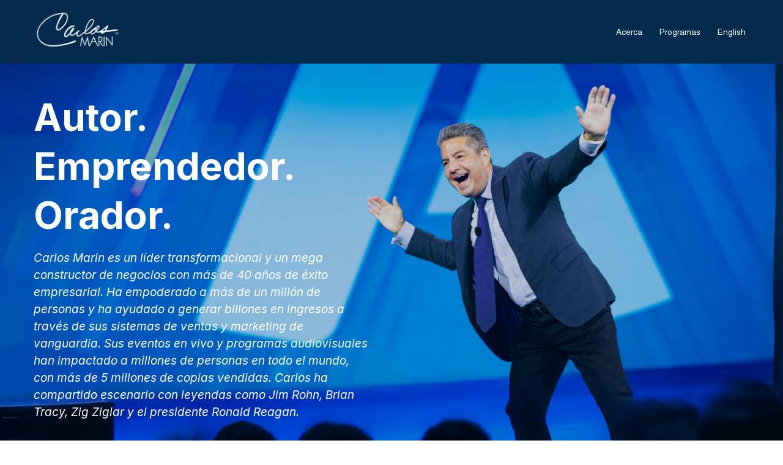

--- FILE ---
content_type: text/html; charset=utf-8
request_url: https://carlosmarin.com/es/?p=2875
body_size: 58898
content:
<!DOCTYPE html><html  lang="es" data-capo=""><head><meta charset="utf-8">
<meta name="viewport" content="minimum-scale=1.0, width=device-width, maximum-scale=1, user-scalable=no">
<title>Carlos Marín | Mentor Transformacional y Visionario</title>
<link rel="preconnect" href="https://fonts.gstatic.com/" crossorigin="anonymous">
<script src="https://stcdn.leadconnectorhq.com/libphonenumber/1.10.60/libphonenumber-js.min.js" async type="text/javascript"></script>
<script src="https://stcdn.leadconnectorhq.com/intl-tel-input/17.0.12/js/utils.min.js" async type="text/javascript"></script>
<script src="https://stcdn.leadconnectorhq.com/intl-tel-input/intlTelInput.min.js" async type="text/javascript"></script>
<style type="text/css">@import url('https://fonts.googleapis.com/css?family=Inter:100,100i,300,300i,400,400i,500,500i,700,700i,900,900i|Inter:100,100i,300,300i,400,400i,500,500i,700,700i,900,900i|undefined:100,100i,300,300i,400,400i,500,500i,700,700i,900,900i');

  .form-14QU8zVnKe #_builder-form .form-builder--item input[type=text][class=form-control],.form-14QU8zVnKe #_builder-form .form-builder--item .date-picker-custom-style,.form-14QU8zVnKe #_builder-form .form-builder--item input[type=number]{
    background-color: #FFFFFFFF !important;
    color: #2c3345FF !important;
    border: 1px solid #ACACACFF !important;
    border-radius: 5px !important;
    padding: 8px 15px 8px 15px !important;
    box-shadow: 0px 0px 0px 0px #FFFFFF;
    font-family: 'Inter';
    font-size: 12px;
    font-weight: 300;
    background-clip: inherit !important;
  }
  .form-14QU8zVnKe #_builder-form textarea {
    background-color: #FFFFFFFF !important;
    color: #2c3345FF !important;
    border: 1px solid #ACACACFF !important;
    border-radius: 5px !important;
    padding: 8px 15px 8px 15px !important;
    box-shadow: 0px 0px 0px 0px #FFFFFF !important;
    font-family: 'Inter';
    font-size: 12px;
    font-weight: 300;
    background-clip: inherit !important;
  }
  .form-14QU8zVnKe #_builder-form input[type=tel],.form-14QU8zVnKe #_builder-form input[type=email],.form-14QU8zVnKe #_builder-form .multiselect .multiselect__tags{
    background-color: #FFFFFFFF !important;
    color: #2c3345FF !important;
    border: 1px solid #ACACACFF !important;
    border: 1px solid #ACACACFF !important;
    border-radius: 5px !important;
    padding: 8px 15px 8px 15px !important;
    box-shadow: 0px 0px 0px 0px #FFFFFF;
    font-family: 'Inter';
    font-size: 12px;
    font-weight: 300;
    background-clip: inherit !important;
  }
  .form-14QU8zVnKe #_builder-form .multi_select_form {
    border-radius: 5px !important;
  }
  .form-14QU8zVnKe #_builder-form .iti--allow-dropdown input, .iti--allow-dropdown input[type=tel]{
    padding-left: 45px !important;
  }
  .form-14QU8zVnKe #_builder-form .countryphone {
    height: inherit;
  }


  .form-14QU8zVnKe #_builder-form .form-builder--item .date-picker-custom-style input[type=text],  .form-14QU8zVnKe #_builder-form .form-builder--item .multiselect .multiselect__placeholder {
    padding:0;
    background-color: #FFFFFFFF;
    color: #2c3345FF;
    font-size: 12px;
  }
  .form-14QU8zVnKe #_builder-form .form-builder--item .multiselect .multiselect__input{
    background-color: #FFFFFFFF !important;
  }
  .form-14QU8zVnKe #_builder-form .form-builder--item .multiselect .multiselect__select{
    background: transparent;
    z-index:10;
  }
  .form-14QU8zVnKe #_builder-form .form-builder--item .multiselect ,.multiselect__single{
    padding:0 !important;
    margin:0 !important;
    min-height: 24px;
    color:  #2c3345FF !important;
    background-color: #FFFFFFFF !important;
    font-family: 'Inter';
    font-size: 12px;
    font-weight: 300;
  }
  .form-14QU8zVnKe #_builder-form .form-builder--item  .multiselect__placeholder {
    padding:0 !important;
    margin:0 !important;
    min-height: 24px;
    color: #8c8c8cFF !important;
    background-color: #FFFFFFFF !important;
    font-family: 'Inter';
    font-size: 12px;
    font-weight: 300;
  }
  .form-14QU8zVnKe #_builder-form .field-container{
    width:100%;
    max-width: 900px;
  }
  .form-14QU8zVnKe #_builder-form ::-webkit-input-placeholder { /* Chrome, Firefox, Opera, Safari 10.1+ */
    color: #8c8c8cFF;
    font-family: 'Inter';
    font-size: 12px;
    font-weight: 300;
    opacity: 1; /* Firefox */
  }
  .form-14QU8zVnKe #_builder-form ::placeholder {
    color: #8c8c8cFF !important;
    font-family: 'Inter';
    font-size: 12px;
    font-weight: 300;
  }
  .form-14QU8zVnKe #_builder-form :-ms-input-placeholder { /* Internet Explorer 10-11 */
    color: #8c8c8cFF !important;
    font-family: 'Inter';
    font-size: 12px;
    font-weight: 300;
  }
  .form-14QU8zVnKe #_builder-form ::-ms-input-placeholder { /* Microsoft Edge */
    color: #8c8c8cFF !important;
    font-family: 'Inter';
    font-size: 12px;
    font-weight: 300;
  }

  .form-14QU8zVnKe #_builder-form label{
    color: #2c3345FF;
    font-family: 'Inter';
    font-size: 14px;
    font-weight: 500;
  }
  .form-14QU8zVnKe #_builder-form label * {
    color: #2c3345FF;
    font-family: 'Inter';
  }
  .form-14QU8zVnKe #_builder-form .text-element * {
    color: inherit;
    font-family: 'Inter';
  }
  .form-14QU8zVnKe #_builder-form .short-label{
    color: #2c3345FF;
    font-family: 'Inter';
    font-size: 12px;
    font-weight: 300;
    -webkit-font-smoothing: auto;
  }
  .form-14QU8zVnKe #_builder-form .form-builder--item .payment-suggestion-tag-container {
    background-color: #FFFFFFFF;
    color: #2c3345FF !important;
    font-family: 'Inter';
    font-size: 12px;
    font-weight: 300;
      box-shadow: 0px 0px 0px 0px #FFFFFF;
  }
  .form-14QU8zVnKe #_builder-form .product-summary-amount-large, #order-confirmation .product-summary-amount-large {
    color: #2c3345FF;
    font-size: 18px;
    font-weight: 700;
    font-family: Inter;
    line-height: 1.5rem;
  }
  .form-14QU8zVnKe #_builder-form .product-summary-amount-normal, #order-confirmation .product-summary-amount-normal {
    color: #2c3345FF;
    font-size: 14px;
    font-weight: 600;
    font-family: Inter;
    line-height: 1.5rem;
  }
  .form-14QU8zVnKe #_builder-form .product-summary-label-bold, #order-confirmation .product-summary-label-bold{
    color: #2c3345FF;
    font-size: 14px;
    font-weight: 700;
    font-family: Inter;
    line-height: 1.5rem;
  }
  .form-14QU8zVnKe #_builder-form .crossed-amount {
    color: #2c3345FF;
    font-size: 16px;
    font-weight: 600;
    font-family: Inter;
    line-height: 1.5rem;
  }
  .form-14QU8zVnKe #_builder-form .product-summary-label-large, #order-confirmation .product-summary-label-large{
    color: #2c3345FF;
    font-size: 16px;
    font-weight: 600;
    font-family: Inter;
    line-height: 1.575rem;
  }
  .form-14QU8zVnKe #_builder-form .product-summary-label-normal, #order-confirmation .product-summary-label-normal{
    color: #2c3345FF;
    font-size: 14px;
    font-weight: 500;
    font-family: Inter;
    line-height: 1.575rem;
  }
  .form-14QU8zVnKe #_builder-form .product-summary-label-small, #order-confirmation .product-summary-label-small{
    color: #2c3345FF;
    font-size: 12px;
    font-weight: 500;
    font-family: Inter;
    line-height: 1.575rem;
  }
  .form-14QU8zVnKe #_builder-form .variant-tag {
    color: #2c3345FF;
    font-size: 13px;
    font-weight: 500;
    font-family: Inter;
    line-height: 1.5rem;
  }
  .form-14QU8zVnKe #_builder-form .selected-tag {
    background-color: #009EF426 !important;
  }
  .form-14QU8zVnKe #_builder-form .payment-tag, .form-14QU8zVnKe #_builder-form .quantity-container-counter {
    box-shadow: 0px 0px 0px 0px #FFFFFF;
    background-color : #FFFFFFFF;
  }
  .form-14QU8zVnKe #_builder-form .quantity-container-counter  {
    padding-top: 6px !important;
    padding-bottom:  6px !important;
  }
  .form-14QU8zVnKe #_builder-form .quantity-text {
    font-size: 12px !important;
  }
  .bubble-label, .bubble-checkbox-label {
    background-color: #FFFFFFFF !important;
    color: #8c8c8cFF !important;
    font-family: 'Inter' !important;
    font-size: 12px !important;
    font-weight: 300 !important;
  }
  .bubble-container, .bubble-checkbox-container {
    border: 1px solid #ACACACFF !important;
    border-radius: 12px !important;
    /* Small horizontal gap between bubbles */
    margin-left: 2px !important;
    margin-right: 2px !important;
    padding: 8px 15px 8px 15px !important;
    box-shadow: 0px 0px 0px 0px #FFFFFF;
    font-family: 'Inter';
    font-size: 14px;
    font-weight: 500;
    background-clip: inherit !important;
  }
  
  </style>
<style type="text/css">@import url('https://fonts.googleapis.com/css?family=Roboto:100,100i,300,300i,400,400i,500,500i,700,700i,900,900i');</style>
<link rel="stylesheet" href="https://fonts.googleapis.com/css?family=Lato:100,100i,200,200i,300,300i,400,400i,500,500i,600,600i,700,700i,800,800i,900,900i%7COpen%20Sans:100,100i,200,200i,300,300i,400,400i,500,500i,600,600i,700,700i,800,800i,900,900i%7CMontserrat:100,100i,200,200i,300,300i,400,400i,500,500i,600,600i,700,700i,800,800i,900,900i%7CRoboto:100,100i,200,200i,300,300i,400,400i,500,500i,600,600i,700,700i,800,800i,900,900i%7CInter:100,100i,200,200i,300,300i,400,400i,500,500i,600,600i,700,700i,800,800i,900,900i%7CBitter:100,100i,200,200i,300,300i,400,400i,500,500i,600,600i,700,700i,800,800i,900,900i%7CRaleway:100,100i,200,200i,300,300i,400,400i,500,500i,600,600i,700,700i,800,800i,900,900i%7CAbel:100,100i,200,200i,300,300i,400,400i,500,500i,600,600i,700,700i,800,800i,900,900i%7CNoto%20Sans%20JP:100,100i,200,200i,300,300i,400,400i,500,500i,600,600i,700,700i,800,800i,900,900i%7CNoto%20Serif%20Balinese:100,100i,200,200i,300,300i,400,400i,500,500i,600,600i,700,700i,800,800i,900,900i%7CInter%20Tight:100,100i,200,200i,300,300i,400,400i,500,500i,600,600i,700,700i,800,800i,900,900i%7COswald:100,100i,200,200i,300,300i,400,400i,500,500i,600,600i,700,700i,800,800i,900,900i%7CAlmarai:100,100i,200,200i,300,300i,400,400i,500,500i,600,600i,700,700i,800,800i,900,900i%7CRoboto:100,100i,200,200i,300,300i,400,400i,500,500i,600,600i,700,700i,800,800i,900,900i&display=swap" media="print" onload="this.media='all'">
<style type="text/css"> 

 :root{ --transparent: transparent;
--primary: #37ca37;
--secondary: #188bf6;
--white: #ffffff;
--gray: #cbd5e0;
--black: #000000;
--red: #e93d3d;
--orange: #f6ad55;
--yellow: #faf089;
--green: #9ae6b4;
--teal: #81e6d9;
--malibu: #63b3ed;
--indigo: #757BBD;
--purple: #d6bcfa;
--pink: #fbb6ce;
--overlay: rgba(0, 0, 0, 0.5);
--color-me9qvj89: #042b4eff;
--color-me9qw8yi: #96cdfaff;
--color-me9t6yra: #096fc3ff;
--color-mea0f9h7: #0216271a;
--color-lx2py304: #0038FF;
--color-lx2qdjfj: #ffffffff;
--color-lx2qgvbk: #787068ff;
--color-m5ye8saq: #ebeef2ff;
--cobalt: #155eef;
--smoke: #f5f5f5;
--color-dbswwzgw: #00e5f5;
--color-precbtns: #efe504;
--color-lpkfmqmk: #ff00ea;
--color-vtnzjhrg: #041b3859;
--inter: 'Inter';
--space-grotesk: 'Space Grotesk';
--arial: 'Arial';
--lato: 'Lato';
--open-sans: 'Open Sans';
--montserrat: 'Montserrat';
--roboto: 'Roboto';
--bitter: 'Bitter';
--raleway: 'Raleway';
--abel: 'Abel';
--noto-sans-jp: 'Noto Sans JP';
--noto-serif-balinese: 'Noto Serif Balinese';
--inter-tight: 'Inter Tight';
--oswald: 'Oswald';
--almarai: 'Almarai';
--headlinefont: 'Oswald';
--contentfont: 'Almarai';
--text-color: var(--color-me9qvj89);
--link-color: var(--color-me9qw8yi); } .bg-fixed{bottom:0;top:0;left:0;right:0;position:fixed;overflow:auto;background-color:var(--white)} 
            
            .drop-zone-draggable .hl_main_popup{box-shadow:none;padding:20px;margin-top:0;border-color:var(--gray);border-width:10px;border-style:solid;background-color:var(--white);width:720px}
            
          
#hl_main_popup.popup-body{position:absolute!important;left:50%!important;bottom:auto!important;transform:translate(-50%,0)!important;right:auto!important;box-shadow:none;padding:20px;margin-top:0;border-color:var(--gray);border-width:10px;border-style:solid;background-color:var(--white);width:720px}.--mobile #hl_main_popup.popup-body{width:380px!important}@media screen and (min-width:0px) and (max-width:480px){#hl_main_popup.popup-body{width:380px!important}} 
            
            .drop-zone-draggable .hl_main_popup-N5O5dLGUWZ{box-shadow:none;padding:20px;margin-top:0;border-color:var(--gray);border-width:10px;border-style:solid;background-color:var(--white);width:720px}
            
          
#hl_main_popup-N5O5dLGUWZ.popup-body{position:absolute!important;left:50%!important;bottom:auto!important;transform:translate(-50%,0)!important;right:auto!important;box-shadow:none;padding:20px;margin-top:0;border-color:var(--gray);border-width:10px;border-style:solid;background-color:var(--white);width:720px}.--mobile #hl_main_popup-N5O5dLGUWZ.popup-body{width:380px!important}@media screen and (min-width:0px) and (max-width:480px){#hl_main_popup-N5O5dLGUWZ.popup-body{width:380px!important}} 
 /* ---- Navbar styles ----- */  
 :root{--transparent:transparent;--white:#ffffff;--black:#000000;--color-me9qvj89:#042b4eff;--color-me9qw8yi:#96cdfaff;--color-lx2qdjfj:#ffffffff}.hl_page-preview--content .section-1ynSsjrvXF{box-shadow:none;padding:16px 32px;margin:0;background-color:var(--color-me9qvj89);border-color:var(--black);border-width:2px;border-style:solid}@media screen and (min-width:0px) and (max-width:480px){.hl_page-preview--content .section-1ynSsjrvXF{padding-right:16px!important;padding-left:16px!important}}.hl_page-preview--content .col-cDm6xlLFoa,.hl_page-preview--content .row-QLwTXV7gtl{margin:0 auto;box-shadow:none;padding:0;background-color:var(--transparent);border-color:var(--black);border-width:2px;border-style:solid;width:100%}.hl_page-preview--content .col-cDm6xlLFoa{margin:0}.hl_page-preview--content .cnav-menu-v2-46lQlfzXJc{font-family:var(--contentfont);padding:0;margin:0;item-padding-top:0;item-padding-bottom:0;item-padding-left:16px;item-padding-right:16px;item-margin-top:0;item-margin-bottom:0;item-margin-left:0;item-margin-right:0;line-height:1.5em;text-transform:none;letter-spacing:0;text-align:left;font-weight:400;background-color:var(--transparent);mobile-background-color:var(--transparent);popup-background-color:var(--white);mobile-popup-background-color:var(--white);color:var(--color-lx2qdjfj);hover-background-color:var(--transparent);hover-text-color:var(--color-me9qw8yi);bold-text-color:var(--color-lx2qdjfj);italic-text-color:var(--color-lx2qdjfj);underline-text-color:var(--color-lx2qdjfj);icon-color:var(--color-lx2qdjfj);cart-icon-color:var(--black);user-icon-color:var(--black);cart-icon-active-color:var(--black);submenu-background-color:var(--white);submenu-mobile-background-color:var(--white);submenu-color:var(--text-color);submenu-hover-background-color:var(--black);submenu-hover-text-color:var(--white);nav-menu-item-spacing-x:16px;nav-menu-item-spacing-y:0;nav-menu-align:right;sub-menu-align:right;sub-menu-style:popover;border-color:#000;border-style:solid;border-width:0;border-radius:0;item-border-color:#000;item-border-style:solid;item-border-width:1px;item-border-radius:0;box-shadow:none;item-box-shadow:none}#section-1ynSsjrvXF>.inner{max-width:1170px}#col-cDm6xlLFoa>.inner{flex-direction:column;justify-content:center;align-items:inherit;flex-wrap:nowrap}#nav-menu-v2-46lQlfzXJc .mega-menu-container{font-weight:400;font-size:14px;justify-content:flex-end;flex-direction:row;background-color:var(--transparent)}#nav-menu-v2-46lQlfzXJc .nav-menu-mobile{display:none}#nav-menu-v2-46lQlfzXJc .nav-menu-desktop{display:flex}#nav-menu-v2-46lQlfzXJc .x-icon{display:none}#nav-menu-v2-46lQlfzXJc .menu-layout{flex-direction:row}#nav-menu-v2-46lQlfzXJc .nav-spacing-x{margin-left:16px}#nav-menu-v2-46lQlfzXJc .menu-item-builder-title,#nav-menu-v2-46lQlfzXJc .menu-item-title:hover{background-color:var(--transparent);color:var(--color-me9qw8yi)}#nav-menu-v2-46lQlfzXJc .menu-item-builder-title-icon>span::after,#nav-menu-v2-46lQlfzXJc .menu-item-title-icon>span::after{color:inherit;content:"";font-family:"Font Awesome 5 Free";font-weight:700;font-size:14px;display:inline-block;margin-left:.25rem;transition:transform .3s ease}#nav-menu-v2-46lQlfzXJc .menu-item-builder-title-icon-hover>span::after,#nav-menu-v2-46lQlfzXJc .menu-item-title-icon:hover>span::after{transform:rotate(180deg)}#nav-menu-v2-46lQlfzXJc .menu-item-builder>.submenu-builder,#nav-menu-v2-46lQlfzXJc .menu-item:hover>.mega-menu,#nav-menu-v2-46lQlfzXJc .menu-item:hover>.submenu,#nav-menu-v2-46lQlfzXJc .submenu:hover{visibility:visible;opacity:1}#nav-menu-v2-46lQlfzXJc .submenu,#nav-menu-v2-46lQlfzXJc .submenu-builder{position:absolute;z-index:10;visibility:hidden;opacity:0;transition:visibility 0s,opacity .3s ease-in}#nav-menu-v2-46lQlfzXJc .submenu-content-container{margin:0;padding-top:0;padding-bottom:0;background-color:var(--white);border-width:1px;border-color:#000!important;border-style:solid;border-radius:0;box-shadow:none}#nav-menu-v2-46lQlfzXJc .submenu-column{display:block;grid-template-columns:1fr 1fr;row-gap:0;column-gap:0}#nav-menu-v2-46lQlfzXJc .submenu-item{padding-left:16px;padding-right:16px;margin-bottom:0;color:var(--text-color)}#nav-menu-v2-46lQlfzXJc .submenu-column>li:last-child,#nav-menu-v2-46lQlfzXJc .submenu-column>li:last-child .submenu-item{margin-bottom:0}#nav-menu-v2-46lQlfzXJc .submenu-item:hover{background-color:var(--black);color:var(--white)}#nav-menu-v2-46lQlfzXJc .sub-menu-align{right:-.5rem}#nav-menu-v2-46lQlfzXJc .user-icon{color:var(--black)}#nav-menu-v2-46lQlfzXJc .mega-menu{visibility:hidden;opacity:0;transition:visibility 0s,opacity .3s ease-in;position:absolute;left:0;z-index:999}#nav-menu-v2-46lQlfzXJc .mega-menu:hover{visibility:visible;opacity:1}#nav-menu-v2-46lQlfzXJc .mega-menu-builder{position:absolute;left:0}#nav-menu-v2-46lQlfzXJc .items-cart,#nav-menu-v2-46lQlfzXJc .items-cart-active{color:var(--black)}#nav-menu-v2-46lQlfzXJc .cart-search-desktop{display:list-item}#nav-menu-v2-46lQlfzXJc .cart-search-mobile{display:none}#nav-menu-v2-46lQlfzXJc .nav-search-wrapper,#nav-menu-v2-46lQlfzXJc .search-bar-container{background-color:var(--white)}#nav-menu-v2-46lQlfzXJc .hl-autocomplete-input{border:1px solid #cacaca;margin:1px;border-radius:16px}#nav-menu-v2-46lQlfzXJc .hl-autocomplete{font-family:inherit}#nav-menu-v2-46lQlfzXJc .hl-autocomplete-button{background:#fff}#nav-menu-v2-46lQlfzXJc .hl-autocomplete-input-wrapper{color:#000;background-color:#fff}#nav-menu-v2-46lQlfzXJc .hl-autocomplete-results{border:1px solid #cacaca;border-top:none;border-radius:16px;border-top-left-radius:0;border-top-right-radius:0;color:var(--black);background-color:var(--white)}#nav-menu-v2-46lQlfzXJc .hl-autocomplete-input:hover{border-width:1.5px;margin:.5px}#nav-menu-v2-46lQlfzXJc .hl-autocomplete-input:focus-within{border-width:2px;margin:0}@media screen and (min-width:0px) and (max-width:480px){#nav-menu-v2-46lQlfzXJc .mega-menu-container{font-weight:400;font-size:14px;background-color:var(--transparent)}#nav-menu-v2-46lQlfzXJc .menu-item-builder>.submenu-builder,#nav-menu-v2-46lQlfzXJc .nav-menu-mobile{display:block}#nav-menu-v2-46lQlfzXJc .nav-menu-mobile span::before{cursor:pointer;color:var(--color-lx2qdjfj);content:"";font-family:"Font Awesome 5 Free";font-weight:700;font-size:14px}#nav-menu-v2-46lQlfzXJc .nav-menu-desktop{display:block;position:fixed;width:100%;height:100vh;overflow-y:scroll;z-index:999;left:0;top:0;padding-left:1rem;padding-right:1rem;background-color:var(--white);padding-bottom:8rem}#nav-menu-v2-46lQlfzXJc .hide-popup{display:none!important}#nav-menu-v2-46lQlfzXJc .x-icon{display:flex}#nav-menu-v2-46lQlfzXJc .submenu-content-container{margin:0;background-color:var(--white);padding:0 16px;border:0;box-shadow:none}#nav-menu-v2-46lQlfzXJc .nav-spacing-x{margin-left:0;margin-bottom:16px}#nav-menu-v2-46lQlfzXJc .menu-item-title-icon{position:relative;padding-right:calc(14px*2);white-space:normal!important;text-wrap:wrap!important}#nav-menu-v2-46lQlfzXJc .menu-item-title-icon>span::after{font-size:14px;position:absolute;right:.375rem}#nav-menu-v2-46lQlfzXJc .menu-item-title-icon-rotate>span::after{transform:rotate(180deg)!important}#nav-menu-v2-46lQlfzXJc .menu-item-title-icon-rotate-reverse>span::after{transform:rotate(0deg)!important}#nav-menu-v2-46lQlfzXJc .submenu{display:none;position:static;z-index:unset;visibility:visible;opacity:1;transition:visibility 0s,opacity .3s ease-in}#nav-menu-v2-46lQlfzXJc .submenu-item{white-space:normal!important;text-wrap:wrap!important}#nav-menu-v2-46lQlfzXJc .submenu-mobile-active{display:block}#nav-menu-v2-46lQlfzXJc .submenu-builder{display:none;position:static;z-index:none;visibility:visible;opacity:1;transition:none}#nav-menu-v2-46lQlfzXJc .itemTarget{border:0!important;border-radius:unset!important;box-shadow:none!important}#nav-menu-v2-46lQlfzXJc .mega-menu{display:none;visibility:visible;opacity:1;position:static;left:unset;bottom:unset;z-index:unset;transition:visibility 0s,opacity .3s ease-in}#nav-menu-v2-46lQlfzXJc .mega-menu-mobile-active{display:block}#nav-menu-v2-46lQlfzXJc .mega-menu-builder{position:static;left:unset;bottom:unset;z-index:unset}#nav-menu-v2-46lQlfzXJc .cart-search-desktop{display:none}#nav-menu-v2-46lQlfzXJc .cart-search-mobile{display:flex}#nav-menu-v2-46lQlfzXJc .nav-search-wrapper,#nav-menu-v2-46lQlfzXJc .search-bar-container{background-color:var(--white)}} 
 /* ---- Hero styles ----- */ 
@-webkit-keyframes fadeIn-button-ukv_ldR22M{0%{opacity:0;-webkit-transform:scale(1);transform:scale(1)}to{opacity:1;-webkit-transform:scale(1);transform:scale(1)}}@keyframes fadeIn-button-ukv_ldR22M{0%{opacity:0;-webkit-transform:scale(1);transform:scale(1)}to{opacity:1;-webkit-transform:scale(1);transform:scale(1)}}@-webkit-keyframes fadeIn-paragraph-hI7bQnrHQk{0%{opacity:0;-webkit-transform:scale(1);transform:scale(1)}to{opacity:1;-webkit-transform:scale(1);transform:scale(1)}}@keyframes fadeIn-paragraph-hI7bQnrHQk{0%{opacity:0;-webkit-transform:scale(1);transform:scale(1)}to{opacity:1;-webkit-transform:scale(1);transform:scale(1)}}@-webkit-keyframes fadeIn-heading-Y0BBobfNmo{0%{opacity:0;-webkit-transform:scale(1);transform:scale(1)}to{opacity:1;-webkit-transform:scale(1);transform:scale(1)}}@keyframes fadeIn-heading-Y0BBobfNmo{0%{opacity:0;-webkit-transform:scale(1);transform:scale(1)}to{opacity:1;-webkit-transform:scale(1);transform:scale(1)}}:root{--transparent:transparent;--white:#ffffff;--black:#000000;--color-me9qvj89:#042b4eff;--color-me9qw8yi:#96cdfaff;--color-me9t6yra:#096fc3ff;--color-mea0f9h7:#0216271a;--color-lx2py304:#0038FF;--color-lx2qdjfj:#ffffffff;--color-lx2qgvbk:#787068ff}.hl_page-preview--content .section-bLgKA1fPJI{box-shadow:none;padding:48px 32px 0;margin:0;background-color:var(--color-me9qvj89);border-color:var(--color-me9qw8yi);border-width:1px;border-style:solid}@media screen and (min-width:0px) and (max-width:480px){.hl_page-preview--content .section-bLgKA1fPJI{padding-top:48px;padding-bottom:0;padding-right:16px!important;padding-left:16px!important}}.hl_page-preview--content .col-EHk9I6Tbem,.hl_page-preview--content .row-pxJQ7xYnEu{margin:0 auto;box-shadow:none;padding:0 0 32px;background-color:var(--transparent);border-color:var(--color-me9qw8yi);border-width:1px;border-style:solid;width:100%}.hl_page-preview--content .col-EHk9I6Tbem{padding:0;width:50%;border-color:var(--color-mea0f9h7);margin:0}.hl_page-preview--content .col-OHknvaf4vY,.hl_page-preview--content .col-oXG3_u8-ht,.hl_page-preview--content .row-3HgUyBsvRS{margin:0 auto;box-shadow:none;padding:0;background-color:var(--transparent);border-color:var(--black);border-width:2px;border-style:solid;width:100%}.hl_page-preview--content .col-OHknvaf4vY,.hl_page-preview--content .col-oXG3_u8-ht{padding:0 0 0 16px;width:64%;margin:0}.hl_page-preview--content .col-oXG3_u8-ht{padding:0;width:50%}.hl_page-preview--content .button-ukv_ldR22M{margin:0;text-align:left}@media screen and (min-width:0px) and (max-width:480px){.hl_page-preview--content .button-ukv_ldR22M{margin-bottom:48px}}.hl_page-preview--content .cbutton-ukv_ldR22M{font-family:var(--contentfont);background-color:var(--color-lx2qdjfj);color:var(--color-lx2py304);secondary-color:var(--white);text-decoration:none;padding:12px 32px;border-color:var(--color-lx2qdjfj);border-width:1px;border-style:solid;letter-spacing:0;text-transform:none;width:auto%;box-shadow:0 2px 8px 0#b3ada8ff;text-shadow:none}.hl_page-preview--content #paragraph-hI7bQnrHQk{margin-top:0;margin-bottom:0}.hl_page-preview--content .cparagraph-hI7bQnrHQk{font-family:var(--contentfont);background-color:var(--transparent);color:var(--color-lx2qdjfj);icon-color:var(--color-lx2qdjfj);font-weight:400;padding:0 32px 48px 0;opacity:1;text-shadow:0 0 0 transparent;border-color:var(--black);border-width:2px;border-style:solid;line-height:1.5em;text-transform:none;letter-spacing:0;text-align:left;inline-colors:var(--color-me9qvj89),var(--color-me9t6yra),var(--color-me9qw8yi)}@media screen and (min-width:0px) and (max-width:480px){.hl_page-preview--content .cparagraph-hI7bQnrHQk{padding-bottom:24px;line-height:1.5em}}.hl_page-preview--content #heading-Y0BBobfNmo{margin:0}.hl_page-preview--content .cheading-Y0BBobfNmo{font-family:var(--inter);background-color:var(--transparent);color:var(--color-lx2qdjfj);inline-colors:var(--color-lx2qgvbk),var(--color-me9qvj89),var(--color-lx2qdjfj);icon-color:var(--text-color);font-weight:400;box-shadow:none;padding:0 0 16px;opacity:1;text-shadow:none;border-color:var(--black);border-width:2px;border-style:solid;line-height:1.3em;text-transform:none;letter-spacing:0;text-align:left}@media screen and (min-width:0px) and (max-width:480px){.hl_page-preview--content .cheading-Y0BBobfNmo{padding-bottom:8px}}#section-bLgKA1fPJI>.inner{max-width:1170px}#col-EHk9I6Tbem>.inner,#col-OHknvaf4vY>.inner,#col-oXG3_u8-ht>.inner{flex-direction:column;justify-content:center;align-items:flex-end;flex-wrap:nowrap}#col-OHknvaf4vY>.inner,#col-oXG3_u8-ht>.inner{align-items:inherit}.animate__fadeIn-button-ukv_ldR22M{animation:fadeIn-button-ukv_ldR22M 1s ease-out .5s forwards!important;-webkit-animation-name:fadeIn-button-ukv_ldR22M;animation-name:fadeIn-button-ukv_ldR22M}@media screen and (min-width:481px) and (max-width:10000px){.button-ukv_ldR22M .button-icon-end,.button-ukv_ldR22M .button-icon-start,.button-ukv_ldR22M .main-heading-button{font-size:16px;font-weight:700}.button-ukv_ldR22M .button-icon-start{margin-right:5px}.button-ukv_ldR22M .button-icon-end{margin-left:5px}.button-ukv_ldR22M .sub-heading-button{font-size:16px;color:var(--white);font-weight:400}}@media screen and (min-width:0px) and (max-width:480px){.button-ukv_ldR22M .button-icon-end,.button-ukv_ldR22M .button-icon-start,.button-ukv_ldR22M .main-heading-button{font-size:14px;font-weight:700}.button-ukv_ldR22M .button-icon-start{margin-right:5px}.button-ukv_ldR22M .button-icon-end{margin-left:5px}.button-ukv_ldR22M .sub-heading-button{font-size:16px;color:var(--white);font-weight:undefined}}.paragraph-hI7bQnrHQk{font-weight:undefined}.heading-Y0BBobfNmo a,.heading-Y0BBobfNmo a *,.paragraph-hI7bQnrHQk a,.paragraph-hI7bQnrHQk a *{color:var(--link-color);text-decoration:none}.heading-Y0BBobfNmo a u,.heading-Y0BBobfNmo a:hover,.paragraph-hI7bQnrHQk a u,.paragraph-hI7bQnrHQk a:hover{text-decoration:underline}.heading-Y0BBobfNmo a s,.paragraph-hI7bQnrHQk a s{text-decoration:line-through}.animate__fadeIn-paragraph-hI7bQnrHQk{animation:fadeIn-paragraph-hI7bQnrHQk 1s ease-out .25s forwards!important;-webkit-animation-name:fadeIn-paragraph-hI7bQnrHQk;animation-name:fadeIn-paragraph-hI7bQnrHQk}@media screen and (min-width:0px) and (max-width:480px){.paragraph-hI7bQnrHQk h1,.paragraph-hI7bQnrHQk h2,.paragraph-hI7bQnrHQk h3,.paragraph-hI7bQnrHQk h4,.paragraph-hI7bQnrHQk h5,.paragraph-hI7bQnrHQk h6,.paragraph-hI7bQnrHQk ul li,.paragraph-hI7bQnrHQk.text-output{font-size:14px!important;font-weight:undefined}}@media screen and (min-width:481px) and (max-width:10000px){.paragraph-hI7bQnrHQk h1,.paragraph-hI7bQnrHQk h2,.paragraph-hI7bQnrHQk h3,.paragraph-hI7bQnrHQk h4,.paragraph-hI7bQnrHQk h5,.paragraph-hI7bQnrHQk h6,.paragraph-hI7bQnrHQk ul li,.paragraph-hI7bQnrHQk.text-output{font-size:19px!important;font-weight:undefined}}.paragraph-hI7bQnrHQk.text-output h1:first-child:before,.paragraph-hI7bQnrHQk.text-output h2:first-child:before,.paragraph-hI7bQnrHQk.text-output h3:first-child:before,.paragraph-hI7bQnrHQk.text-output h4:first-child:before,.paragraph-hI7bQnrHQk.text-output h5:first-child:before,.paragraph-hI7bQnrHQk.text-output h6:first-child:before,.paragraph-hI7bQnrHQk.text-output p:first-child:before{color:var(--color-lx2qdjfj);content:'\';
    font-family: '';margin-right:5px;font-weight:700}.heading-Y0BBobfNmo{font-weight:700}.animate__fadeIn-heading-Y0BBobfNmo{animation:fadeIn-heading-Y0BBobfNmo 1s ease-out 0s forwards!important;-webkit-animation-name:fadeIn-heading-Y0BBobfNmo;animation-name:fadeIn-heading-Y0BBobfNmo}@media screen and (min-width:0px) and (max-width:480px){.heading-Y0BBobfNmo h1,.heading-Y0BBobfNmo h2,.heading-Y0BBobfNmo h3,.heading-Y0BBobfNmo h4,.heading-Y0BBobfNmo h5,.heading-Y0BBobfNmo h6,.heading-Y0BBobfNmo ul li,.heading-Y0BBobfNmo.text-output{font-size:48px!important;font-weight:700}}@media screen and (min-width:481px) and (max-width:10000px){.heading-Y0BBobfNmo h1,.heading-Y0BBobfNmo h2,.heading-Y0BBobfNmo h3,.heading-Y0BBobfNmo h4,.heading-Y0BBobfNmo h5,.heading-Y0BBobfNmo h6,.heading-Y0BBobfNmo ul li,.heading-Y0BBobfNmo.text-output{font-size:62px!important;font-weight:700}}.heading-Y0BBobfNmo.text-output h1:first-child:before,.heading-Y0BBobfNmo.text-output h2:first-child:before,.heading-Y0BBobfNmo.text-output h3:first-child:before,.heading-Y0BBobfNmo.text-output h4:first-child:before,.heading-Y0BBobfNmo.text-output h5:first-child:before,.heading-Y0BBobfNmo.text-output h6:first-child:before,.heading-Y0BBobfNmo.text-output p:first-child:before{color:var(--text-color);content:'\';
    font-family: '';margin-right:5px;font-weight:700} 
 /* ---- Points styles ----- */ 
@-webkit-keyframes fadeIn-paragraph-v7ACqyX5hK{0%{opacity:0;-webkit-transform:scale(1);transform:scale(1)}to{opacity:1;-webkit-transform:scale(1);transform:scale(1)}}@keyframes fadeIn-paragraph-v7ACqyX5hK{0%{opacity:0;-webkit-transform:scale(1);transform:scale(1)}to{opacity:1;-webkit-transform:scale(1);transform:scale(1)}}@-webkit-keyframes fadeIn-heading-OfROH7yo9s{0%{opacity:0;-webkit-transform:scale(1);transform:scale(1)}to{opacity:1;-webkit-transform:scale(1);transform:scale(1)}}@keyframes fadeIn-heading-OfROH7yo9s{0%{opacity:0;-webkit-transform:scale(1);transform:scale(1)}to{opacity:1;-webkit-transform:scale(1);transform:scale(1)}}:root{--transparent:transparent;--white:#ffffff;--black:#000000;--overlay:rgba(0, 0, 0, 0.5);--color-me9qvj89:#042b4eff;--color-me9qw8yi:#96cdfaff;--color-me9t6yra:#096fc3ff;--color-mea0f9h7:#0216271a;--color-lx2qdjfj:#ffffffff;--color-lx2qgvbk:#787068ff;--color-vtnzjhrg:#041b3859}.hl_page-preview--content .section-RQSSiHRagh{box-shadow:none;padding:64px 32px 0;margin:0;background-color:var(--color-lx2qdjfj);border-color:var(--black);border-width:2px;border-style:solid}@media screen and (min-width:0px) and (max-width:480px){.hl_page-preview--content .section-RQSSiHRagh{padding-top:32px;padding-bottom:0;padding-right:16px!important;padding-left:16px!important}}.hl_page-preview--content .col-ymGowEPRIu,.hl_page-preview--content .row-C3R74OV7kF{margin:0 auto;box-shadow:none;padding:0 0 32px;background-color:var(--transparent);border-color:var(--color-me9qw8yi);border-width:1px;border-style:solid;width:100%}.hl_page-preview--content .col-ymGowEPRIu{padding:0;width:50%;border-color:var(--color-mea0f9h7);margin:0}.hl_page-preview--content .form-14QU8zVnKe{margin:0;width:100%;height:auto;flex:0 0 auto!important}.hl_page-preview--content .cform-14QU8zVnKe{padding:0 10px}.hl_page-preview--content .col-WN4fR4LXR_{box-shadow:none;padding:0;background-color:var(--transparent);width:50%;border-color:var(--black);border-width:2px;border-style:solid;margin:0}.hl_page-preview--content #paragraph-v7ACqyX5hK{margin-top:0;margin-bottom:0;margin-right:0}.hl_page-preview--content .cparagraph-v7ACqyX5hK{font-family:var(--contentfont);background-color:var(--color-vtnzjhrg);color:var(--white);icon-color:var(--text-color);font-weight:400;padding:14px 32px 20px;opacity:1;text-shadow:0 0 0 transparent;border-color:var(--black);border-width:2px;border-style:solid;line-height:1.5em;text-transform:none;letter-spacing:0;text-align:left;inline-colors:var(--color-me9qvj89),var(--color-me9t6yra)}@media screen and (min-width:0px) and (max-width:480px){.hl_page-preview--content .cparagraph-v7ACqyX5hK{padding-bottom:8px;line-height:1.5em}}.hl_page-preview--content #heading-OfROH7yo9s{margin:0}.hl_page-preview--content .cheading-OfROH7yo9s{font-family:var(--inter-tight);background-color:var(--overlay);color:var(--white);icon-color:var(--text-color);font-weight:400;box-shadow:none;padding:0 32px 16px;opacity:1;text-shadow:none;border-color:var(--black);border-width:2px;border-style:solid;line-height:1.3em;text-transform:none;letter-spacing:0;text-align:left}@media screen and (min-width:0px) and (max-width:480px){.hl_page-preview--content .cheading-OfROH7yo9s{padding-bottom:8px}}#section-RQSSiHRagh>.inner{max-width:1170px}#col-WN4fR4LXR_>.inner,#col-ymGowEPRIu>.inner{flex-direction:column;justify-content:center;align-items:flex-start;flex-wrap:nowrap}#col-WN4fR4LXR_>.inner{align-items:inherit}.paragraph-v7ACqyX5hK{font-weight:undefined}.heading-OfROH7yo9s a,.heading-OfROH7yo9s a *,.paragraph-v7ACqyX5hK a,.paragraph-v7ACqyX5hK a *{color:var(--link-color);text-decoration:none}.heading-OfROH7yo9s a u,.heading-OfROH7yo9s a:hover,.paragraph-v7ACqyX5hK a u,.paragraph-v7ACqyX5hK a:hover{text-decoration:underline}.heading-OfROH7yo9s a s,.paragraph-v7ACqyX5hK a s{text-decoration:line-through}.animate__fadeIn-paragraph-v7ACqyX5hK{animation:fadeIn-paragraph-v7ACqyX5hK .5s ease-out .25s forwards!important;-webkit-animation-name:fadeIn-paragraph-v7ACqyX5hK;animation-name:fadeIn-paragraph-v7ACqyX5hK}@media screen and (min-width:0px) and (max-width:480px){.paragraph-v7ACqyX5hK h1,.paragraph-v7ACqyX5hK h2,.paragraph-v7ACqyX5hK h3,.paragraph-v7ACqyX5hK h4,.paragraph-v7ACqyX5hK h5,.paragraph-v7ACqyX5hK h6,.paragraph-v7ACqyX5hK ul li,.paragraph-v7ACqyX5hK.text-output{font-size:14px!important;font-weight:undefined}}@media screen and (min-width:481px) and (max-width:10000px){.paragraph-v7ACqyX5hK h1,.paragraph-v7ACqyX5hK h2,.paragraph-v7ACqyX5hK h3,.paragraph-v7ACqyX5hK h4,.paragraph-v7ACqyX5hK h5,.paragraph-v7ACqyX5hK h6,.paragraph-v7ACqyX5hK ul li,.paragraph-v7ACqyX5hK.text-output{font-size:16px!important;font-weight:undefined}}.heading-OfROH7yo9s.text-output h1:first-child:before,.heading-OfROH7yo9s.text-output h2:first-child:before,.heading-OfROH7yo9s.text-output h3:first-child:before,.heading-OfROH7yo9s.text-output h4:first-child:before,.heading-OfROH7yo9s.text-output h5:first-child:before,.heading-OfROH7yo9s.text-output h6:first-child:before,.heading-OfROH7yo9s.text-output p:first-child:before,.paragraph-v7ACqyX5hK.text-output h1:first-child:before,.paragraph-v7ACqyX5hK.text-output h2:first-child:before,.paragraph-v7ACqyX5hK.text-output h3:first-child:before,.paragraph-v7ACqyX5hK.text-output h4:first-child:before,.paragraph-v7ACqyX5hK.text-output h5:first-child:before,.paragraph-v7ACqyX5hK.text-output h6:first-child:before,.paragraph-v7ACqyX5hK.text-output p:first-child:before{color:var(--text-color);content:'\';
    font-family: '';margin-right:5px;font-weight:700}.heading-OfROH7yo9s{font-weight:600}.animate__fadeIn-heading-OfROH7yo9s{animation:fadeIn-heading-OfROH7yo9s .5s ease-out 0s forwards!important;-webkit-animation-name:fadeIn-heading-OfROH7yo9s;animation-name:fadeIn-heading-OfROH7yo9s}@media screen and (min-width:0px) and (max-width:480px){.heading-OfROH7yo9s h1,.heading-OfROH7yo9s h2,.heading-OfROH7yo9s h3,.heading-OfROH7yo9s h4,.heading-OfROH7yo9s h5,.heading-OfROH7yo9s h6,.heading-OfROH7yo9s ul li,.heading-OfROH7yo9s.text-output{font-size:32px!important;font-weight:600}}@media screen and (min-width:481px) and (max-width:10000px){.heading-OfROH7yo9s h1,.heading-OfROH7yo9s h2,.heading-OfROH7yo9s h3,.heading-OfROH7yo9s h4,.heading-OfROH7yo9s h5,.heading-OfROH7yo9s h6,.heading-OfROH7yo9s ul li,.heading-OfROH7yo9s.text-output{font-size:54px!important;font-weight:600}}
 /* ---- CTA styles ----- */  
 @-webkit-keyframes fadeIn-button-wmzZ7TuOHM{0%{opacity:0;-webkit-transform:scale(1);transform:scale(1)}to{opacity:1;-webkit-transform:scale(1);transform:scale(1)}}@keyframes fadeIn-button-wmzZ7TuOHM{0%{opacity:0;-webkit-transform:scale(1);transform:scale(1)}to{opacity:1;-webkit-transform:scale(1);transform:scale(1)}}@-webkit-keyframes fadeIn-paragraph-cSfo3WVxlV{0%{opacity:0;-webkit-transform:scale(1);transform:scale(1)}to{opacity:1;-webkit-transform:scale(1);transform:scale(1)}}@keyframes fadeIn-paragraph-cSfo3WVxlV{0%{opacity:0;-webkit-transform:scale(1);transform:scale(1)}to{opacity:1;-webkit-transform:scale(1);transform:scale(1)}}@-webkit-keyframes fadeIn-heading-pidE4m08Qr{0%{opacity:0;-webkit-transform:scale(1);transform:scale(1)}to{opacity:1;-webkit-transform:scale(1);transform:scale(1)}}@keyframes fadeIn-heading-pidE4m08Qr{0%{opacity:0;-webkit-transform:scale(1);transform:scale(1)}to{opacity:1;-webkit-transform:scale(1);transform:scale(1)}}@-webkit-keyframes fadeInUp-paragraph-QsIn2Stj58{0%{opacity:0;-webkit-transform:translate3d(0,100%,0) scale(1);transform:translate3d(0,100%,0) scale(1)}to{opacity:1;-webkit-transform:scale(1);transform:scale(1)}}@keyframes fadeInUp-paragraph-QsIn2Stj58{0%{opacity:0;-webkit-transform:translate3d(0,100%,0) scale(1);transform:translate3d(0,100%,0) scale(1)}to{opacity:1;-webkit-transform:scale(1);transform:scale(1)}}@-webkit-keyframes fadeInUp-image-dbJOwVL_H2{0%{opacity:0;-webkit-transform:translate3d(0,100%,0) scale(1);transform:translate3d(0,100%,0) scale(1)}to{opacity:1;-webkit-transform:scale(1);transform:scale(1)}}@keyframes fadeInUp-image-dbJOwVL_H2{0%{opacity:0;-webkit-transform:translate3d(0,100%,0) scale(1);transform:translate3d(0,100%,0) scale(1)}to{opacity:1;-webkit-transform:scale(1);transform:scale(1)}}:root{--transparent:transparent;--white:#ffffff;--black:#000000;--color-me9qvj89:#042b4eff;--color-me9t6yra:#096fc3ff;--color-lx2py304:#0038FF;--color-lx2qdjfj:#ffffffff;--color-lx2qgvbk:#787068ff}.hl_page-preview--content .section-h5BFGnTkJE{box-shadow:none;padding:96px 32px;margin:0;background-color:var(--color-lx2qdjfj);border-color:var(--black);border-width:2px;border-style:solid}@media screen and (min-width:0px) and (max-width:480px){.hl_page-preview--content .section-h5BFGnTkJE{padding-top:48px;padding-bottom:48px;padding-right:16px!important;padding-left:16px!important}}.hl_page-preview--content .row-JxroO5DqJf{margin:0 auto;box-shadow:none;padding:0;background-color:var(--transparent);border-color:var(--black);border-width:2px;border-style:solid;width:100%}@media screen and (min-width:0px) and (max-width:480px){.hl_page-preview--content .row-JxroO5DqJf{padding-left:0!important;padding-right:0!important}}.hl_page-preview--content .col-ZfpL__UZFW{box-shadow:none;padding:0;background-color:var(--transparent);width:100%;border-color:var(--black);border-width:2px;border-style:solid;margin:0}.hl_page-preview--content .button-wmzZ7TuOHM{margin:0;text-align:center}.hl_page-preview--content .cbutton-wmzZ7TuOHM{font-family:var(--contentfont);background-color:var(--color-lx2py304);color:var(--white);secondary-color:var(--white);text-decoration:none;padding:12px 32px;border-color:var(--transparent);border-width:1px;border-style:solid;letter-spacing:0;text-transform:none;width:auto%;box-shadow:0 2px 8px 0#b3ada8ff;text-shadow:none}.hl_page-preview--content #paragraph-cSfo3WVxlV{margin:0 180px}@media screen and (min-width:0px) and (max-width:480px){.hl_page-preview--content #paragraph-cSfo3WVxlV{margin-left:0;margin-right:0}}.hl_page-preview--content .cparagraph-cSfo3WVxlV{font-family:var(--contentfont);background-color:var(--transparent);color:var(--color-me9qvj89);icon-color:var(--white);font-weight:400;box-shadow:none;padding:0 0 32px;opacity:1;text-shadow:none;border-color:var(--black);border-width:2px;border-style:solid;line-height:1.5em;letter-spacing:0;text-align:center;inline-colors:var(--color-me9t6yra)}@media screen and (min-width:0px) and (max-width:480px){.hl_page-preview--content .cparagraph-cSfo3WVxlV{padding-bottom:16px}}.hl_page-preview--content #heading-pidE4m08Qr{margin:0}.hl_page-preview--content .cheading-pidE4m08Qr,.hl_page-preview--content .row-mSm2iOibPb{box-shadow:none;background-color:var(--transparent);border-color:var(--black);border-width:2px;border-style:solid}.hl_page-preview--content .cheading-pidE4m08Qr{font-family:var(--headlinefont);color:var(--color-me9qvj89);icon-color:var(--transparent);font-weight:400;padding:0 0 8px;opacity:1;text-shadow:none;line-height:1.3em;letter-spacing:0;text-align:center;inline-colors:var(--color-me9qvj89)}.hl_page-preview--content .row-mSm2iOibPb{margin:0 auto;padding:0;width:100%}@media screen and (min-width:0px) and (max-width:480px){.hl_page-preview--content .row-mSm2iOibPb{padding-left:0!important;padding-right:0!important}}.hl_page-preview--content .col-QFXj9TATzu,.hl_page-preview--content .cparagraph-QsIn2Stj58{background-color:var(--transparent);border-color:var(--black);border-width:2px;border-style:solid}.hl_page-preview--content .col-QFXj9TATzu{box-shadow:none;padding:0 0 0 8px;width:54.4%;margin:0}.hl_page-preview--content #paragraph-QsIn2Stj58{margin-top:0;margin-bottom:0}.hl_page-preview--content .cparagraph-QsIn2Stj58{font-family:var(--contentfont);color:var(--color-me9qvj89);icon-color:var(--text-color);font-weight:400;padding:0;opacity:1;text-shadow:0 0 0 transparent;line-height:1.1em;text-transform:none;letter-spacing:0;text-align:left;inline-colors:var(--color-me9qvj89)}@media screen and (min-width:0px) and (max-width:480px){.hl_page-preview--content .cparagraph-QsIn2Stj58{text-align:center}}.hl_page-preview--content .col-GsRgbuLrUh{box-shadow:none;padding:0;background-color:var(--transparent);width:45.6%;border-color:var(--black);border-width:2px;border-style:solid;margin:0}.hl_page-preview--content .image-dbJOwVL_H2{margin:0}.hl_page-preview--content .image-dbJOwVL_H2 .image-container img{box-shadow:none;width:54px;height:auto}.hl_page-preview--content .cimage-dbJOwVL_H2{padding:0;background-color:var(--transparent);opacity:1;text-align:left}#section-h5BFGnTkJE>.inner{max-width:1170px}#col-QFXj9TATzu>.inner,#col-ZfpL__UZFW>.inner{flex-direction:column;justify-content:center;align-items:inherit;flex-wrap:nowrap}.animate__fadeIn-button-wmzZ7TuOHM{animation:fadeIn-button-wmzZ7TuOHM .5s linear .5s forwards!important;-webkit-animation-name:fadeIn-button-wmzZ7TuOHM;animation-name:fadeIn-button-wmzZ7TuOHM}@media screen and (min-width:481px) and (max-width:10000px){.button-wmzZ7TuOHM .button-icon-end,.button-wmzZ7TuOHM .button-icon-start,.button-wmzZ7TuOHM .main-heading-button{font-size:16px;font-weight:600}.button-wmzZ7TuOHM .button-icon-start{margin-right:5px}.button-wmzZ7TuOHM .button-icon-end{margin-left:5px}.button-wmzZ7TuOHM .sub-heading-button{font-size:16px;color:var(--white);font-weight:400}}@media screen and (min-width:0px) and (max-width:480px){.button-wmzZ7TuOHM .button-icon-end,.button-wmzZ7TuOHM .button-icon-start,.button-wmzZ7TuOHM .main-heading-button{font-size:14px;font-weight:600}.button-wmzZ7TuOHM .button-icon-start{margin-right:5px}.button-wmzZ7TuOHM .button-icon-end{margin-left:5px}.button-wmzZ7TuOHM .sub-heading-button{font-size:16px;color:var(--white);font-weight:undefined}}.paragraph-cSfo3WVxlV{font-weight:400}.heading-pidE4m08Qr a,.heading-pidE4m08Qr a *,.paragraph-QsIn2Stj58 a,.paragraph-QsIn2Stj58 a *,.paragraph-cSfo3WVxlV a,.paragraph-cSfo3WVxlV a *{color:var(--link-color);text-decoration:none}.heading-pidE4m08Qr a u,.heading-pidE4m08Qr a:hover,.paragraph-QsIn2Stj58 a u,.paragraph-QsIn2Stj58 a:hover,.paragraph-cSfo3WVxlV a u,.paragraph-cSfo3WVxlV a:hover{text-decoration:underline}.heading-pidE4m08Qr a s,.paragraph-QsIn2Stj58 a s,.paragraph-cSfo3WVxlV a s{text-decoration:line-through}.animate__fadeIn-paragraph-cSfo3WVxlV{animation:fadeIn-paragraph-cSfo3WVxlV .5s linear .25s forwards!important;-webkit-animation-name:fadeIn-paragraph-cSfo3WVxlV;animation-name:fadeIn-paragraph-cSfo3WVxlV}@media screen and (min-width:0px) and (max-width:480px){.paragraph-cSfo3WVxlV h1,.paragraph-cSfo3WVxlV h2,.paragraph-cSfo3WVxlV h3,.paragraph-cSfo3WVxlV h4,.paragraph-cSfo3WVxlV h5,.paragraph-cSfo3WVxlV h6,.paragraph-cSfo3WVxlV ul li,.paragraph-cSfo3WVxlV.text-output{font-size:14px!important;font-weight:400}}@media screen and (min-width:481px) and (max-width:10000px){.paragraph-cSfo3WVxlV h1,.paragraph-cSfo3WVxlV h2,.paragraph-cSfo3WVxlV h3,.paragraph-cSfo3WVxlV h4,.paragraph-cSfo3WVxlV h5,.paragraph-cSfo3WVxlV h6,.paragraph-cSfo3WVxlV ul li,.paragraph-cSfo3WVxlV.text-output{font-size:16px!important;font-weight:400}}.paragraph-cSfo3WVxlV.text-output h1:first-child:before,.paragraph-cSfo3WVxlV.text-output h2:first-child:before,.paragraph-cSfo3WVxlV.text-output h3:first-child:before,.paragraph-cSfo3WVxlV.text-output h4:first-child:before,.paragraph-cSfo3WVxlV.text-output h5:first-child:before,.paragraph-cSfo3WVxlV.text-output h6:first-child:before,.paragraph-cSfo3WVxlV.text-output p:first-child:before{color:var(--white);content:'\';
    font-family: '';margin-right:5px;font-weight:700}.heading-pidE4m08Qr{font-weight:600}.animate__fadeIn-heading-pidE4m08Qr{animation:fadeIn-heading-pidE4m08Qr .5s linear 0s forwards!important;-webkit-animation-name:fadeIn-heading-pidE4m08Qr;animation-name:fadeIn-heading-pidE4m08Qr}@media screen and (min-width:0px) and (max-width:480px){.heading-pidE4m08Qr h1,.heading-pidE4m08Qr h2,.heading-pidE4m08Qr h3,.heading-pidE4m08Qr h4,.heading-pidE4m08Qr h5,.heading-pidE4m08Qr h6,.heading-pidE4m08Qr ul li,.heading-pidE4m08Qr.text-output{font-size:32px!important;font-weight:600}}@media screen and (min-width:481px) and (max-width:10000px){.heading-pidE4m08Qr h1,.heading-pidE4m08Qr h2,.heading-pidE4m08Qr h3,.heading-pidE4m08Qr h4,.heading-pidE4m08Qr h5,.heading-pidE4m08Qr h6,.heading-pidE4m08Qr ul li,.heading-pidE4m08Qr.text-output{font-size:54px!important;font-weight:600}}.heading-pidE4m08Qr.text-output h1:first-child:before,.heading-pidE4m08Qr.text-output h2:first-child:before,.heading-pidE4m08Qr.text-output h3:first-child:before,.heading-pidE4m08Qr.text-output h4:first-child:before,.heading-pidE4m08Qr.text-output h5:first-child:before,.heading-pidE4m08Qr.text-output h6:first-child:before,.heading-pidE4m08Qr.text-output p:first-child:before{color:var(--transparent);content:'\';
    font-family: '';margin-right:5px;font-weight:700}.paragraph-QsIn2Stj58{font-weight:600}.animate__fadeInUp-paragraph-QsIn2Stj58{animation:fadeInUp-paragraph-QsIn2Stj58 .5s ease-out .75s forwards!important;-webkit-animation-name:fadeInUp-paragraph-QsIn2Stj58;animation-name:fadeInUp-paragraph-QsIn2Stj58}@media screen and (min-width:0px) and (max-width:480px){.paragraph-QsIn2Stj58 h1,.paragraph-QsIn2Stj58 h2,.paragraph-QsIn2Stj58 h3,.paragraph-QsIn2Stj58 h4,.paragraph-QsIn2Stj58 h5,.paragraph-QsIn2Stj58 h6,.paragraph-QsIn2Stj58 ul li,.paragraph-QsIn2Stj58.text-output{font-size:16px!important;font-weight:600}}@media screen and (min-width:481px) and (max-width:10000px){.paragraph-QsIn2Stj58 h1,.paragraph-QsIn2Stj58 h2,.paragraph-QsIn2Stj58 h3,.paragraph-QsIn2Stj58 h4,.paragraph-QsIn2Stj58 h5,.paragraph-QsIn2Stj58 h6,.paragraph-QsIn2Stj58 ul li,.paragraph-QsIn2Stj58.text-output{font-size:16px!important;font-weight:600}}.paragraph-QsIn2Stj58.text-output h1:first-child:before,.paragraph-QsIn2Stj58.text-output h2:first-child:before,.paragraph-QsIn2Stj58.text-output h3:first-child:before,.paragraph-QsIn2Stj58.text-output h4:first-child:before,.paragraph-QsIn2Stj58.text-output h5:first-child:before,.paragraph-QsIn2Stj58.text-output h6:first-child:before,.paragraph-QsIn2Stj58.text-output p:first-child:before{color:var(--text-color);content:'\';
    font-family: '';margin-right:5px;font-weight:700}#col-GsRgbuLrUh>.inner{flex-direction:column;justify-content:center;align-items:flex-end;flex-wrap:nowrap}.animate__fadeInUp-image-dbJOwVL_H2{animation:fadeInUp-image-dbJOwVL_H2 .5s ease-out .5s forwards!important;-webkit-animation-name:fadeInUp-image-dbJOwVL_H2;animation-name:fadeInUp-image-dbJOwVL_H2} 
 /* ---- Who styles ----- */ 
@-webkit-keyframes fadeIn-paragraph-8MDYITj_e4{0%{opacity:0;-webkit-transform:scale(1);transform:scale(1)}to{opacity:1;-webkit-transform:scale(1);transform:scale(1)}}@keyframes fadeIn-paragraph-8MDYITj_e4{0%{opacity:0;-webkit-transform:scale(1);transform:scale(1)}to{opacity:1;-webkit-transform:scale(1);transform:scale(1)}}@-webkit-keyframes fadeIn-heading-OtD2kpNNUd{0%{opacity:0;-webkit-transform:scale(1);transform:scale(1)}to{opacity:1;-webkit-transform:scale(1);transform:scale(1)}}@keyframes fadeIn-heading-OtD2kpNNUd{0%{opacity:0;-webkit-transform:scale(1);transform:scale(1)}to{opacity:1;-webkit-transform:scale(1);transform:scale(1)}}@-webkit-keyframes fadeInUp-paragraph-5W7EjGC-dR{0%{opacity:0;-webkit-transform:translate3d(0,100%,0) scale(1);transform:translate3d(0,100%,0) scale(1)}to{opacity:1;-webkit-transform:scale(1);transform:scale(1)}}@keyframes fadeInUp-paragraph-5W7EjGC-dR{0%{opacity:0;-webkit-transform:translate3d(0,100%,0) scale(1);transform:translate3d(0,100%,0) scale(1)}to{opacity:1;-webkit-transform:scale(1);transform:scale(1)}}@-webkit-keyframes fadeIn-image-jFRSyT2yRq{0%{opacity:0;-webkit-transform:scale(1);transform:scale(1)}to{opacity:1;-webkit-transform:scale(1);transform:scale(1)}}@keyframes fadeIn-image-jFRSyT2yRq{0%{opacity:0;-webkit-transform:scale(1);transform:scale(1)}to{opacity:1;-webkit-transform:scale(1);transform:scale(1)}}:root{--transparent:transparent;--white:#ffffff;--black:#000000;--color-me9qvj89:#042b4eff;--color-me9qw8yi:#96cdfaff;--color-me9t6yra:#096fc3ff;--color-mea0f9h7:#0216271a;--color-lx2qdjfj:#ffffffff;--color-lx2qgvbk:#787068ff;--cobalt:#155eef}.hl_page-preview--content .section-4bjZt-LG8A{box-shadow:none;padding:0 32px 64px;margin:0;background-color:var(--color-lx2qdjfj);border-color:var(--color-me9qw8yi);border-width:1px;border-style:solid}@media screen and (min-width:0px) and (max-width:480px){.hl_page-preview--content .section-4bjZt-LG8A{padding-top:0;padding-bottom:32px;padding-right:16px!important;padding-left:16px!important}}.hl_page-preview--content .col-ha4lK6oVFM,.hl_page-preview--content .row-JYwWBDdWwo{margin:0 auto;box-shadow:none;padding:64px 0 0;background-color:var(--transparent);border-color:var(--color-me9qw8yi);border-width:1px;border-style:solid;width:100%}.hl_page-preview--content .col-ha4lK6oVFM{padding:0;width:50%;border-color:var(--black);border-width:2px;margin:0}.hl_page-preview--content .button-V8Pq4opbqe{margin:19px 0 0;text-align:center;width:auto;height:auto}.hl_page-preview--content .cbutton-r9gLBvvPOU,.hl_page-preview--content .cparagraph-8MDYITj_e4{text-shadow:0 0 0 transparent;border-width:2px;border-style:solid;text-transform:none;letter-spacing:0}.hl_page-preview--content .cbutton-r9gLBvvPOU{font-family:var(--headlinefont);background-color:var(--cobalt);color:var(--white);secondary-color:var(--white);padding:15px 20px;border-color:var(--white);width:100%;box-shadow:none;icon-color:var(--white);text-decoration:none}.hl_page-preview--content #paragraph-8MDYITj_e4{margin-top:0;margin-bottom:0}.hl_page-preview--content .cparagraph-8MDYITj_e4{font-family:var(--contentfont);background-color:var(--transparent);color:var(--color-me9qvj89);icon-color:var(--text-color);font-weight:400;padding:0 32px 0 0;opacity:1;border-color:var(--black);line-height:1.5em;text-align:left;inline-colors:var(--color-me9qvj89),var(--color-me9t6yra)}@media screen and (min-width:0px) and (max-width:480px){.hl_page-preview--content .cparagraph-8MDYITj_e4{line-height:1.5em}}.hl_page-preview--content #heading-OtD2kpNNUd{margin:0}.hl_page-preview--content .cheading-OtD2kpNNUd{font-family:var(--inter);background-color:var(--transparent);color:var(--text-color);icon-color:var(--text-color);font-weight:400;box-shadow:none;padding:0 0 16px;opacity:1;text-shadow:none;border-color:var(--black);border-width:2px;border-style:solid;line-height:1.3em;text-transform:none;letter-spacing:0;text-align:left}@media screen and (min-width:0px) and (max-width:480px){.hl_page-preview--content .cheading-OtD2kpNNUd{padding-bottom:8px}}.hl_page-preview--content .row-Gg02jmKM4A{margin:0 auto;box-shadow:none;padding:0;background-color:var(--transparent);border-color:var(--black);border-width:2px;border-style:solid;width:100%}@media screen and (min-width:0px) and (max-width:480px){.hl_page-preview--content .row-Gg02jmKM4A{padding-left:0!important}}.hl_page-preview--content .col-AkX9o4f5z5,.hl_page-preview--content .cparagraph-5W7EjGC-dR{background-color:var(--transparent);border-color:var(--black);border-width:2px;border-style:solid}.hl_page-preview--content .col-AkX9o4f5z5{box-shadow:none;padding:0 0 0 8px;width:94.4%;margin:0}.hl_page-preview--content #paragraph-5W7EjGC-dR{margin-top:0;margin-bottom:0}.hl_page-preview--content .cparagraph-5W7EjGC-dR{font-family:var(--contentfont);color:var(--color-me9qvj89);icon-color:var(--text-color);font-weight:400;padding:0;opacity:1;text-shadow:0 0 0 transparent;line-height:1.5em;text-transform:none;letter-spacing:0;text-align:left;inline-colors:var(--color-me9qvj89)}.hl_page-preview--content .col-X551exsXtt{box-shadow:none;padding:0;background-color:var(--transparent);width:50%;border-color:var(--color-mea0f9h7);border-width:1px;border-style:solid;margin:0}.hl_page-preview--content .image-jFRSyT2yRq{margin:0}@media screen and (min-width:0px) and (max-width:480px){.hl_page-preview--content .image-jFRSyT2yRq{margin-bottom:32px}}.hl_page-preview--content .image-jFRSyT2yRq .image-container img{box-shadow:none;width:80%;height:auto}.hl_page-preview--content .cimage-jFRSyT2yRq{padding:0;background-color:var(--transparent);opacity:1;text-align:center}@media screen and (min-width:0px) and (max-width:480px){.hl_page-preview--content .image-jFRSyT2yRq .image-container img{box-shadow:undefined;width:344px;height:258px}}#section-4bjZt-LG8A>.inner{max-width:1170px}#col-AkX9o4f5z5>.inner,#col-ha4lK6oVFM>.inner{flex-direction:column;justify-content:center;align-items:inherit;flex-wrap:nowrap}@media screen and (min-width:481px) and (max-width:10000px){.button-V8Pq4opbqe .button-icon-end,.button-V8Pq4opbqe .button-icon-start,.button-V8Pq4opbqe .main-heading-button{font-size:20px;font-weight:600}.button-V8Pq4opbqe .button-icon-start{margin-right:5px}.button-V8Pq4opbqe .button-icon-end{margin-left:5px}.button-V8Pq4opbqe .sub-heading-button{font-size:15px;color:var(--white);font-weight:400}}@media screen and (min-width:0px) and (max-width:480px){.button-V8Pq4opbqe .button-icon-end,.button-V8Pq4opbqe .button-icon-start,.button-V8Pq4opbqe .main-heading-button{font-size:20px;font-weight:600}.button-V8Pq4opbqe .button-icon-start{margin-right:5px}.button-V8Pq4opbqe .button-icon-end{margin-left:5px}.button-V8Pq4opbqe .sub-heading-button{font-size:15px;color:var(--white);font-weight:undefined}}.paragraph-8MDYITj_e4{font-weight:undefined}.heading-OtD2kpNNUd a,.heading-OtD2kpNNUd a *,.paragraph-5W7EjGC-dR a,.paragraph-5W7EjGC-dR a *,.paragraph-8MDYITj_e4 a,.paragraph-8MDYITj_e4 a *{color:var(--link-color);text-decoration:none}.heading-OtD2kpNNUd a u,.heading-OtD2kpNNUd a:hover,.paragraph-5W7EjGC-dR a u,.paragraph-5W7EjGC-dR a:hover,.paragraph-8MDYITj_e4 a u,.paragraph-8MDYITj_e4 a:hover{text-decoration:underline}.heading-OtD2kpNNUd a s,.paragraph-5W7EjGC-dR a s,.paragraph-8MDYITj_e4 a s{text-decoration:line-through}.animate__fadeIn-paragraph-8MDYITj_e4{animation:fadeIn-paragraph-8MDYITj_e4 .5s ease-out .25s forwards!important;-webkit-animation-name:fadeIn-paragraph-8MDYITj_e4;animation-name:fadeIn-paragraph-8MDYITj_e4}@media screen and (min-width:0px) and (max-width:480px){.paragraph-8MDYITj_e4 h1,.paragraph-8MDYITj_e4 h2,.paragraph-8MDYITj_e4 h3,.paragraph-8MDYITj_e4 h4,.paragraph-8MDYITj_e4 h5,.paragraph-8MDYITj_e4 h6,.paragraph-8MDYITj_e4 ul li,.paragraph-8MDYITj_e4.text-output{font-size:14px!important;font-weight:undefined}}@media screen and (min-width:481px) and (max-width:10000px){.paragraph-8MDYITj_e4 h1,.paragraph-8MDYITj_e4 h2,.paragraph-8MDYITj_e4 h3,.paragraph-8MDYITj_e4 h4,.paragraph-8MDYITj_e4 h5,.paragraph-8MDYITj_e4 h6,.paragraph-8MDYITj_e4 ul li,.paragraph-8MDYITj_e4.text-output{font-size:16px!important;font-weight:undefined}}.heading-OtD2kpNNUd.text-output h1:first-child:before,.heading-OtD2kpNNUd.text-output h2:first-child:before,.heading-OtD2kpNNUd.text-output h3:first-child:before,.heading-OtD2kpNNUd.text-output h4:first-child:before,.heading-OtD2kpNNUd.text-output h5:first-child:before,.heading-OtD2kpNNUd.text-output h6:first-child:before,.heading-OtD2kpNNUd.text-output p:first-child:before,.paragraph-5W7EjGC-dR.text-output h1:first-child:before,.paragraph-5W7EjGC-dR.text-output h2:first-child:before,.paragraph-5W7EjGC-dR.text-output h3:first-child:before,.paragraph-5W7EjGC-dR.text-output h4:first-child:before,.paragraph-5W7EjGC-dR.text-output h5:first-child:before,.paragraph-5W7EjGC-dR.text-output h6:first-child:before,.paragraph-5W7EjGC-dR.text-output p:first-child:before,.paragraph-8MDYITj_e4.text-output h1:first-child:before,.paragraph-8MDYITj_e4.text-output h2:first-child:before,.paragraph-8MDYITj_e4.text-output h3:first-child:before,.paragraph-8MDYITj_e4.text-output h4:first-child:before,.paragraph-8MDYITj_e4.text-output h5:first-child:before,.paragraph-8MDYITj_e4.text-output h6:first-child:before,.paragraph-8MDYITj_e4.text-output p:first-child:before{color:var(--text-color);content:'\';
    font-family: '';margin-right:5px;font-weight:700}.heading-OtD2kpNNUd{font-weight:600}.animate__fadeIn-heading-OtD2kpNNUd{animation:fadeIn-heading-OtD2kpNNUd .5s ease-out 0s forwards!important;-webkit-animation-name:fadeIn-heading-OtD2kpNNUd;animation-name:fadeIn-heading-OtD2kpNNUd}@media screen and (min-width:0px) and (max-width:480px){.heading-OtD2kpNNUd h1,.heading-OtD2kpNNUd h2,.heading-OtD2kpNNUd h3,.heading-OtD2kpNNUd h4,.heading-OtD2kpNNUd h5,.heading-OtD2kpNNUd h6,.heading-OtD2kpNNUd ul li,.heading-OtD2kpNNUd.text-output{font-size:32px!important;font-weight:600}}@media screen and (min-width:481px) and (max-width:10000px){.heading-OtD2kpNNUd h1,.heading-OtD2kpNNUd h2,.heading-OtD2kpNNUd h3,.heading-OtD2kpNNUd h4,.heading-OtD2kpNNUd h5,.heading-OtD2kpNNUd h6,.heading-OtD2kpNNUd ul li,.heading-OtD2kpNNUd.text-output{font-size:54px!important;font-weight:600}}.paragraph-5W7EjGC-dR{font-weight:600}.animate__fadeInUp-paragraph-5W7EjGC-dR{animation:fadeInUp-paragraph-5W7EjGC-dR .5s ease-out .75s forwards!important;-webkit-animation-name:fadeInUp-paragraph-5W7EjGC-dR;animation-name:fadeInUp-paragraph-5W7EjGC-dR}@media screen and (min-width:0px) and (max-width:480px){.paragraph-5W7EjGC-dR h1,.paragraph-5W7EjGC-dR h2,.paragraph-5W7EjGC-dR h3,.paragraph-5W7EjGC-dR h4,.paragraph-5W7EjGC-dR h5,.paragraph-5W7EjGC-dR h6,.paragraph-5W7EjGC-dR ul li,.paragraph-5W7EjGC-dR.text-output{font-size:16px!important;font-weight:600}}@media screen and (min-width:481px) and (max-width:10000px){.paragraph-5W7EjGC-dR h1,.paragraph-5W7EjGC-dR h2,.paragraph-5W7EjGC-dR h3,.paragraph-5W7EjGC-dR h4,.paragraph-5W7EjGC-dR h5,.paragraph-5W7EjGC-dR h6,.paragraph-5W7EjGC-dR ul li,.paragraph-5W7EjGC-dR.text-output{font-size:16px!important;font-weight:600}}#col-X551exsXtt>.inner{flex-direction:column;justify-content:center;align-items:flex-start;flex-wrap:nowrap}.animate__fadeIn-image-jFRSyT2yRq{animation:fadeIn-image-jFRSyT2yRq .5s ease-out .5s forwards!important;-webkit-animation-name:fadeIn-image-jFRSyT2yRq;animation-name:fadeIn-image-jFRSyT2yRq}
 /* ---- Footer styles ----- */  
 :root{--transparent:transparent;--white:#ffffff;--black:#000000;--green:#9ae6b4;--teal:#81e6d9;--color-me9qvj89:#042b4eff;--color-m5ye8saq:#ebeef2ff}.hl_page-preview--content .section--bAdAkTizo{box-shadow:none;padding:0 32px 16px;margin:0;background-color:var(--white);border-color:var(--black);border-width:2px;border-style:solid}@media screen and (min-width:0px) and (max-width:480px){.hl_page-preview--content .section--bAdAkTizo{padding-right:16px!important;padding-left:16px!important}}.hl_page-preview--content .row-fULF9Lef7D{margin:0 auto;padding:0;width:100%}.hl_page-preview--content .col-iq37Btpihx,.hl_page-preview--content .cparagraph-uC6Xm2HFxl,.hl_page-preview--content .row-fULF9Lef7D{background-color:var(--transparent);box-shadow:none;border-color:var(--black);border-width:2px;border-style:solid}.hl_page-preview--content .col-iq37Btpihx{padding:16px 0 0;width:100%;margin:0}.hl_page-preview--content #paragraph-uC6Xm2HFxl{margin:0}.hl_page-preview--content .cparagraph-uC6Xm2HFxl{font-family:var(--contentfont);color:var(--color-me9qvj89);icon-color:var(--white);font-weight:400;padding:0;opacity:1;text-shadow:none;line-height:1.3em;letter-spacing:0;text-align:center}.hl_page-preview--content .row-LKiw9egonx{margin:0 auto;box-shadow:none;padding:48px;background-color:var(--color-me9qvj89);border-color:var(--transparent);border-width:1px;border-style:solid;width:100%}@media screen and (min-width:0px) and (max-width:480px){.hl_page-preview--content .row-LKiw9egonx{padding-right:16px!important;padding-left:16px!important;padding-top:32px;padding-bottom:32px}}.hl_page-preview--content .col-RtIWhvV0no,.hl_page-preview--content .row-a8hUutu3We{box-shadow:none;padding:0;background-color:var(--transparent);width:100%;border-color:var(--black);border-width:2px;border-style:solid;margin:0}.hl_page-preview--content .row-a8hUutu3We{margin:0 auto}.hl_page-preview--content .col-G1GIaEfHU4,.hl_page-preview--content .col-Nn7Hk-S4Rx,.hl_page-preview--content .row-brmWXxv5DX{box-shadow:none;padding:0;background-color:var(--transparent);width:40.3%;border-color:var(--black);border-width:2px;border-style:solid;margin:0}.hl_page-preview--content .col-G1GIaEfHU4,.hl_page-preview--content .row-brmWXxv5DX{margin:0 auto;width:100%}.hl_page-preview--content .col-G1GIaEfHU4{width:28.5%;margin:0}.hl_page-preview--content .button-3t5jDXYKRh{margin:0;text-align:left}.hl_page-preview--content .cbutton-3t5jDXYKRh{font-family:var(--contentfont);background-color:var(--transparent);color:var(--white);secondary-color:var(--black);text-decoration:none;padding:0;border-color:var(--green);border-width:2px;border-style:solid;letter-spacing:0;width:auto%;box-shadow:none;text-shadow:none}.hl_page-preview--content .button-IxGdoapNKC{margin:0 0 4px;text-align:left}.hl_page-preview--content .cbutton-IxGdoapNKC{font-family:var(--contentfont);background-color:var(--transparent);color:var(--white);secondary-color:var(--black);text-decoration:none;padding:0;border-color:var(--green);border-width:2px;border-style:solid;letter-spacing:0;width:auto%;box-shadow:none;text-shadow:none}.hl_page-preview--content .button-2d1WUBvXpk{margin:0 0 4px;text-align:left}.hl_page-preview--content .cbutton-2d1WUBvXpk{font-family:var(--contentfont);background-color:var(--transparent);color:var(--white);secondary-color:var(--black);text-decoration:none;padding:0;border-color:var(--green);border-width:2px;border-style:solid;letter-spacing:0;width:auto%;box-shadow:none;text-shadow:none}.hl_page-preview--content #sub-heading-9JNxZnmDHY,.hl_page-preview--content #sub-heading-gggsNDgLZQ,.hl_page-preview--content #sub-heading-qSGWK-p61b{margin:0 0 8px}.hl_page-preview--content .col-tihNkmlVN9,.hl_page-preview--content .csub-heading-qSGWK-p61b{box-shadow:none;padding:0;background-color:var(--transparent);border-color:var(--black);border-width:2px;border-style:solid}.hl_page-preview--content .csub-heading-qSGWK-p61b{font-family:var(--headlinefont);color:var(--color-m5ye8saq);icon-color:var(--teal);font-weight:400;opacity:1;text-shadow:none;line-height:1.3em;letter-spacing:0;text-align:left}.hl_page-preview--content .col-tihNkmlVN9{width:35%;margin:0}@media screen and (min-width:0px) and (max-width:480px){.hl_page-preview--content .col-tihNkmlVN9{padding-bottom:16px}}.hl_page-preview--content .button-8j4YDWZ9sG{margin:0 0 4px;text-align:left}.hl_page-preview--content .cbutton-8j4YDWZ9sG{font-family:var(--contentfont);background-color:var(--transparent);color:var(--white);secondary-color:var(--black);text-decoration:none;padding:0;border-color:var(--green);border-width:2px;border-style:solid;letter-spacing:0;width:auto%;box-shadow:none;text-shadow:none}.hl_page-preview--content .button-xoWm4BuYpr{margin:0 0 4px;text-align:left}.hl_page-preview--content .cbutton-xoWm4BuYpr{font-family:var(--contentfont);background-color:var(--transparent);color:var(--white);secondary-color:var(--black);text-decoration:none;padding:0;border-color:var(--green);border-width:2px;border-style:solid;letter-spacing:0;width:auto%;box-shadow:none;text-shadow:none}.hl_page-preview--content .col-ZT61iVVFbJ,.hl_page-preview--content .csub-heading-9JNxZnmDHY{box-shadow:none;padding:0;background-color:var(--transparent);border-color:var(--black);border-width:2px;border-style:solid}.hl_page-preview--content .csub-heading-9JNxZnmDHY{font-family:var(--headlinefont);color:var(--color-m5ye8saq);icon-color:var(--teal);font-weight:400;opacity:1;text-shadow:none;line-height:1.3em;letter-spacing:0;text-align:left}.hl_page-preview--content .col-ZT61iVVFbJ{width:36.5%;margin:0}@media screen and (min-width:0px) and (max-width:480px){.hl_page-preview--content .col-ZT61iVVFbJ{padding-bottom:16px}}.hl_page-preview--content .button-fK7uA1SXQ1{margin:0 0 4px;text-align:left}.hl_page-preview--content .cbutton-fK7uA1SXQ1{font-family:var(--contentfont);background-color:var(--transparent);color:var(--white);secondary-color:var(--black);text-decoration:none;padding:0;border-color:var(--green);border-width:2px;border-style:solid;letter-spacing:0;width:auto%;box-shadow:none;text-shadow:none}.hl_page-preview--content .button-AM9_3fN8lo{margin:0 0 4px;text-align:left}.hl_page-preview--content .cbutton-AM9_3fN8lo{font-family:var(--contentfont);background-color:var(--transparent);color:var(--white);secondary-color:var(--black);text-decoration:none;padding:0;border-color:var(--green);border-width:2px;border-style:solid;letter-spacing:0;width:auto%;box-shadow:none;text-shadow:none}.hl_page-preview--content .col-DnZPadWdcI,.hl_page-preview--content .csub-heading-gggsNDgLZQ{box-shadow:none;padding:0;background-color:var(--transparent);border-color:var(--black);border-width:2px;border-style:solid}.hl_page-preview--content .csub-heading-gggsNDgLZQ{font-family:var(--headlinefont);color:var(--color-m5ye8saq);icon-color:var(--teal);font-weight:400;opacity:1;text-shadow:none;line-height:1.3em;letter-spacing:0;text-align:left}.hl_page-preview--content .col-DnZPadWdcI{width:59.7%;margin:0}@media screen and (min-width:0px) and (max-width:480px){.hl_page-preview--content .col-DnZPadWdcI{padding-bottom:32px}}.hl_page-preview--content .image-SaT3giVkVG{margin:0}.hl_page-preview--content .image-SaT3giVkVG .image-container img{box-shadow:none;width:30%;height:auto}.hl_page-preview--content .cimage-SaT3giVkVG{padding:0;background-color:var(--transparent);opacity:1;text-align:left}@media screen and (min-width:0px) and (max-width:480px){.hl_page-preview--content .image-SaT3giVkVG .image-container img{box-shadow:undefined;height:100px}}#section--bAdAkTizo>.inner{max-width:1170px}#col-RtIWhvV0no>.inner,#col-iq37Btpihx>.inner{flex-direction:column;justify-content:center;align-items:inherit;flex-wrap:nowrap}.paragraph-uC6Xm2HFxl{font-weight:400}.paragraph-uC6Xm2HFxl em,.paragraph-uC6Xm2HFxl strong,.paragraph-uC6Xm2HFxl u{color:var(--white)}.paragraph-uC6Xm2HFxl a,.paragraph-uC6Xm2HFxl a *,.sub-heading-9JNxZnmDHY a,.sub-heading-9JNxZnmDHY a *,.sub-heading-gggsNDgLZQ a,.sub-heading-gggsNDgLZQ a *,.sub-heading-qSGWK-p61b a,.sub-heading-qSGWK-p61b a *{color:var(--link-color);text-decoration:none}.paragraph-uC6Xm2HFxl a u,.paragraph-uC6Xm2HFxl a:hover,.sub-heading-9JNxZnmDHY a u,.sub-heading-9JNxZnmDHY a:hover,.sub-heading-gggsNDgLZQ a u,.sub-heading-gggsNDgLZQ a:hover,.sub-heading-qSGWK-p61b a u,.sub-heading-qSGWK-p61b a:hover{text-decoration:underline}.paragraph-uC6Xm2HFxl a s,.sub-heading-9JNxZnmDHY a s,.sub-heading-gggsNDgLZQ a s,.sub-heading-qSGWK-p61b a s{text-decoration:line-through}@media screen and (min-width:0px) and (max-width:480px){.paragraph-uC6Xm2HFxl h1,.paragraph-uC6Xm2HFxl h2,.paragraph-uC6Xm2HFxl h3,.paragraph-uC6Xm2HFxl h4,.paragraph-uC6Xm2HFxl h5,.paragraph-uC6Xm2HFxl h6,.paragraph-uC6Xm2HFxl ul li,.paragraph-uC6Xm2HFxl.text-output{font-size:14px!important;font-weight:400}}@media screen and (min-width:481px) and (max-width:10000px){.paragraph-uC6Xm2HFxl h1,.paragraph-uC6Xm2HFxl h2,.paragraph-uC6Xm2HFxl h3,.paragraph-uC6Xm2HFxl h4,.paragraph-uC6Xm2HFxl h5,.paragraph-uC6Xm2HFxl h6,.paragraph-uC6Xm2HFxl ul li,.paragraph-uC6Xm2HFxl.text-output{font-size:14px!important;font-weight:400}}.paragraph-uC6Xm2HFxl.text-output h1:first-child:before,.paragraph-uC6Xm2HFxl.text-output h2:first-child:before,.paragraph-uC6Xm2HFxl.text-output h3:first-child:before,.paragraph-uC6Xm2HFxl.text-output h4:first-child:before,.paragraph-uC6Xm2HFxl.text-output h5:first-child:before,.paragraph-uC6Xm2HFxl.text-output h6:first-child:before,.paragraph-uC6Xm2HFxl.text-output p:first-child:before{color:var(--white);content:'\';
    font-family: '';margin-right:5px;font-weight:700}#col-Nn7Hk-S4Rx>.inner{flex-direction:row;justify-content:center;align-items:flex-end;flex-wrap:wrap}#col-G1GIaEfHU4>.inner{flex-direction:column;justify-content:flex-start;align-items:flex-start;flex-wrap:nowrap}@media screen and (min-width:481px) and (max-width:10000px){.button-3t5jDXYKRh .button-icon-end,.button-3t5jDXYKRh .button-icon-start,.button-3t5jDXYKRh .main-heading-button{font-size:15px;font-weight:400}.button-3t5jDXYKRh .button-icon-start{margin-right:5px}.button-3t5jDXYKRh .button-icon-end{margin-left:5px}.button-3t5jDXYKRh .sub-heading-button{font-size:15px;color:var(--black);font-weight:400}}@media screen and (min-width:0px) and (max-width:480px){.button-3t5jDXYKRh .button-icon-end,.button-3t5jDXYKRh .button-icon-start,.button-3t5jDXYKRh .main-heading-button{font-size:15px;font-weight:400}.button-3t5jDXYKRh .button-icon-start{margin-right:5px}.button-3t5jDXYKRh .button-icon-end{margin-left:5px}.button-3t5jDXYKRh .sub-heading-button{font-size:15px;color:var(--black);font-weight:undefined}}@media screen and (min-width:481px) and (max-width:10000px){.button-IxGdoapNKC .button-icon-end,.button-IxGdoapNKC .button-icon-start,.button-IxGdoapNKC .main-heading-button{font-size:14px;font-weight:400}.button-IxGdoapNKC .button-icon-start{margin-right:5px}.button-IxGdoapNKC .button-icon-end{margin-left:5px}.button-IxGdoapNKC .sub-heading-button{font-size:14px;color:var(--black);font-weight:400}}@media screen and (min-width:0px) and (max-width:480px){.button-IxGdoapNKC .button-icon-end,.button-IxGdoapNKC .button-icon-start,.button-IxGdoapNKC .main-heading-button{font-size:14px;font-weight:400}.button-IxGdoapNKC .button-icon-start{margin-right:5px}.button-IxGdoapNKC .button-icon-end{margin-left:5px}.button-IxGdoapNKC .sub-heading-button{font-size:14px;color:var(--black);font-weight:undefined}}@media screen and (min-width:481px) and (max-width:10000px){.button-2d1WUBvXpk .button-icon-end,.button-2d1WUBvXpk .button-icon-start,.button-2d1WUBvXpk .main-heading-button{font-size:14px;font-weight:400}.button-2d1WUBvXpk .button-icon-start{margin-right:5px}.button-2d1WUBvXpk .button-icon-end{margin-left:5px}.button-2d1WUBvXpk .sub-heading-button{font-size:14px;color:var(--black);font-weight:400}}@media screen and (min-width:0px) and (max-width:480px){.button-2d1WUBvXpk .button-icon-end,.button-2d1WUBvXpk .button-icon-start,.button-2d1WUBvXpk .main-heading-button{font-size:14px;font-weight:400}.button-2d1WUBvXpk .button-icon-start{margin-right:5px}.button-2d1WUBvXpk .button-icon-end{margin-left:5px}.button-2d1WUBvXpk .sub-heading-button{font-size:14px;color:var(--black);font-weight:undefined}}.sub-heading-9JNxZnmDHY,.sub-heading-gggsNDgLZQ,.sub-heading-qSGWK-p61b{font-weight:600}.sub-heading-9JNxZnmDHY em,.sub-heading-9JNxZnmDHY strong,.sub-heading-9JNxZnmDHY u,.sub-heading-gggsNDgLZQ em,.sub-heading-gggsNDgLZQ strong,.sub-heading-gggsNDgLZQ u,.sub-heading-qSGWK-p61b em,.sub-heading-qSGWK-p61b strong,.sub-heading-qSGWK-p61b u{color:var(--teal)}@media screen and (min-width:0px) and (max-width:480px){.sub-heading-qSGWK-p61b h1,.sub-heading-qSGWK-p61b h2,.sub-heading-qSGWK-p61b h3,.sub-heading-qSGWK-p61b h4,.sub-heading-qSGWK-p61b h5,.sub-heading-qSGWK-p61b h6,.sub-heading-qSGWK-p61b ul li,.sub-heading-qSGWK-p61b.text-output{font-size:14px!important;font-weight:600}}@media screen and (min-width:481px) and (max-width:10000px){.sub-heading-qSGWK-p61b h1,.sub-heading-qSGWK-p61b h2,.sub-heading-qSGWK-p61b h3,.sub-heading-qSGWK-p61b h4,.sub-heading-qSGWK-p61b h5,.sub-heading-qSGWK-p61b h6,.sub-heading-qSGWK-p61b ul li,.sub-heading-qSGWK-p61b.text-output{font-size:14px!important;font-weight:600}}.sub-heading-9JNxZnmDHY.text-output h1:first-child:before,.sub-heading-9JNxZnmDHY.text-output h2:first-child:before,.sub-heading-9JNxZnmDHY.text-output h3:first-child:before,.sub-heading-9JNxZnmDHY.text-output h4:first-child:before,.sub-heading-9JNxZnmDHY.text-output h5:first-child:before,.sub-heading-9JNxZnmDHY.text-output h6:first-child:before,.sub-heading-9JNxZnmDHY.text-output p:first-child:before,.sub-heading-gggsNDgLZQ.text-output h1:first-child:before,.sub-heading-gggsNDgLZQ.text-output h2:first-child:before,.sub-heading-gggsNDgLZQ.text-output h3:first-child:before,.sub-heading-gggsNDgLZQ.text-output h4:first-child:before,.sub-heading-gggsNDgLZQ.text-output h5:first-child:before,.sub-heading-gggsNDgLZQ.text-output h6:first-child:before,.sub-heading-gggsNDgLZQ.text-output p:first-child:before,.sub-heading-qSGWK-p61b.text-output h1:first-child:before,.sub-heading-qSGWK-p61b.text-output h2:first-child:before,.sub-heading-qSGWK-p61b.text-output h3:first-child:before,.sub-heading-qSGWK-p61b.text-output h4:first-child:before,.sub-heading-qSGWK-p61b.text-output h5:first-child:before,.sub-heading-qSGWK-p61b.text-output h6:first-child:before,.sub-heading-qSGWK-p61b.text-output p:first-child:before{color:var(--teal);content:'\';
    font-family: '';margin-right:5px;font-weight:700}#col-DnZPadWdcI>.inner,#col-ZT61iVVFbJ>.inner,#col-tihNkmlVN9>.inner{flex-direction:column;justify-content:flex-start;align-items:inherit;flex-wrap:nowrap}@media screen and (min-width:481px) and (max-width:10000px){.button-8j4YDWZ9sG .button-icon-end,.button-8j4YDWZ9sG .button-icon-start,.button-8j4YDWZ9sG .main-heading-button{font-size:15px;font-weight:400}.button-8j4YDWZ9sG .button-icon-start{margin-right:5px}.button-8j4YDWZ9sG .button-icon-end{margin-left:5px}.button-8j4YDWZ9sG .sub-heading-button{font-size:15px;color:var(--black);font-weight:400}}@media screen and (min-width:0px) and (max-width:480px){.button-8j4YDWZ9sG .button-icon-end,.button-8j4YDWZ9sG .button-icon-start,.button-8j4YDWZ9sG .main-heading-button{font-size:15px;font-weight:400}.button-8j4YDWZ9sG .button-icon-start{margin-right:5px}.button-8j4YDWZ9sG .button-icon-end{margin-left:5px}.button-8j4YDWZ9sG .sub-heading-button{font-size:15px;color:var(--black);font-weight:undefined}}@media screen and (min-width:481px) and (max-width:10000px){.button-xoWm4BuYpr .button-icon-end,.button-xoWm4BuYpr .button-icon-start,.button-xoWm4BuYpr .main-heading-button{font-size:15px;font-weight:400}.button-xoWm4BuYpr .button-icon-start{margin-right:5px}.button-xoWm4BuYpr .button-icon-end{margin-left:5px}.button-xoWm4BuYpr .sub-heading-button{font-size:15px;color:var(--black);font-weight:400}}@media screen and (min-width:0px) and (max-width:480px){.button-xoWm4BuYpr .button-icon-end,.button-xoWm4BuYpr .button-icon-start,.button-xoWm4BuYpr .main-heading-button{font-size:15px;font-weight:400}.button-xoWm4BuYpr .button-icon-start{margin-right:5px}.button-xoWm4BuYpr .button-icon-end{margin-left:5px}.button-xoWm4BuYpr .sub-heading-button{font-size:15px;color:var(--black);font-weight:undefined}}@media screen and (min-width:0px) and (max-width:480px){.sub-heading-9JNxZnmDHY h1,.sub-heading-9JNxZnmDHY h2,.sub-heading-9JNxZnmDHY h3,.sub-heading-9JNxZnmDHY h4,.sub-heading-9JNxZnmDHY h5,.sub-heading-9JNxZnmDHY h6,.sub-heading-9JNxZnmDHY ul li,.sub-heading-9JNxZnmDHY.text-output{font-size:14px!important;font-weight:600}}@media screen and (min-width:481px) and (max-width:10000px){.sub-heading-9JNxZnmDHY h1,.sub-heading-9JNxZnmDHY h2,.sub-heading-9JNxZnmDHY h3,.sub-heading-9JNxZnmDHY h4,.sub-heading-9JNxZnmDHY h5,.sub-heading-9JNxZnmDHY h6,.sub-heading-9JNxZnmDHY ul li,.sub-heading-9JNxZnmDHY.text-output{font-size:14px!important;font-weight:600}}@media screen and (min-width:481px) and (max-width:10000px){.button-fK7uA1SXQ1 .button-icon-end,.button-fK7uA1SXQ1 .button-icon-start,.button-fK7uA1SXQ1 .main-heading-button{font-size:14px;font-weight:400}.button-fK7uA1SXQ1 .button-icon-start{margin-right:5px}.button-fK7uA1SXQ1 .button-icon-end{margin-left:5px}.button-fK7uA1SXQ1 .sub-heading-button{font-size:14px;color:var(--black);font-weight:400}}@media screen and (min-width:0px) and (max-width:480px){.button-fK7uA1SXQ1 .button-icon-end,.button-fK7uA1SXQ1 .button-icon-start,.button-fK7uA1SXQ1 .main-heading-button{font-size:14px;font-weight:400}.button-fK7uA1SXQ1 .button-icon-start{margin-right:5px}.button-fK7uA1SXQ1 .button-icon-end{margin-left:5px}.button-fK7uA1SXQ1 .sub-heading-button{font-size:14px;color:var(--black);font-weight:undefined}}@media screen and (min-width:481px) and (max-width:10000px){.button-AM9_3fN8lo .button-icon-end,.button-AM9_3fN8lo .button-icon-start,.button-AM9_3fN8lo .main-heading-button{font-size:14px;font-weight:400}.button-AM9_3fN8lo .button-icon-start{margin-right:5px}.button-AM9_3fN8lo .button-icon-end{margin-left:5px}.button-AM9_3fN8lo .sub-heading-button{font-size:14px;color:var(--black);font-weight:400}}@media screen and (min-width:0px) and (max-width:480px){.button-AM9_3fN8lo .button-icon-end,.button-AM9_3fN8lo .button-icon-start,.button-AM9_3fN8lo .main-heading-button{font-size:14px;font-weight:400}.button-AM9_3fN8lo .button-icon-start{margin-right:5px}.button-AM9_3fN8lo .button-icon-end{margin-left:5px}.button-AM9_3fN8lo .sub-heading-button{font-size:14px;color:var(--black);font-weight:undefined}}@media screen and (min-width:0px) and (max-width:480px){.sub-heading-gggsNDgLZQ h1,.sub-heading-gggsNDgLZQ h2,.sub-heading-gggsNDgLZQ h3,.sub-heading-gggsNDgLZQ h4,.sub-heading-gggsNDgLZQ h5,.sub-heading-gggsNDgLZQ h6,.sub-heading-gggsNDgLZQ ul li,.sub-heading-gggsNDgLZQ.text-output{font-size:14px!important;font-weight:600}}@media screen and (min-width:481px) and (max-width:10000px){.sub-heading-gggsNDgLZQ h1,.sub-heading-gggsNDgLZQ h2,.sub-heading-gggsNDgLZQ h3,.sub-heading-gggsNDgLZQ h4,.sub-heading-gggsNDgLZQ h5,.sub-heading-gggsNDgLZQ h6,.sub-heading-gggsNDgLZQ ul li,.sub-heading-gggsNDgLZQ.text-output{font-size:14px!important;font-weight:600}}#col-DnZPadWdcI>.inner{justify-content:center}

</style>
<style type="text/css">
  @media (max-width: 480px) {
        .bg-section-bLgKA1fPJI {
          background: url(https://images.leadconnectorhq.com/image/f_webp/q_80/r_768/u_https://assets.cdn.filesafe.space/iP5oQ0TIlhx6Q7YmrRPV/media/69409f2b96e3f27a48ec2e50.jpg);
    opacity: .8

        }
    }
    
    @media (min-width: 481px) and (max-width: 1024px) {
        .bg-section-bLgKA1fPJI {
          background: url(https://images.leadconnectorhq.com/image/f_webp/q_80/r_900/u_https://assets.cdn.filesafe.space/iP5oQ0TIlhx6Q7YmrRPV/media/69409f2b96e3f27a48ec2e50.jpg);
    opacity: .8

        }
    }

    @media (min-width: 1025px) {
        .bg-section-bLgKA1fPJI {
          background: url(https://images.leadconnectorhq.com/image/f_webp/q_80/r_1200/u_https://assets.cdn.filesafe.space/iP5oQ0TIlhx6Q7YmrRPV/media/69409f2b96e3f27a48ec2e50.jpg);
        opacity: .8

        }
    }
  </style>
<link rel="stylesheet" href="https://stcdn.leadconnectorhq.com/intl-tel-input/17.0.12/css/intlTelInput.min.css">
<style type="text/css">
  @media (max-width: 480px) {
        .bg-section-h5BFGnTkJE {
          background: url(https://images.leadconnectorhq.com/image/f_webp/q_80/r_768/u_https://assets.cdn.filesafe.space/7wDb47LI8FqIf0k6ERPa/media/68a4b0acafed7565f1ec563a.webp);
    opacity: .8

        }
    }
    
    @media (min-width: 481px) and (max-width: 1024px) {
        .bg-section-h5BFGnTkJE {
          background: url(https://images.leadconnectorhq.com/image/f_webp/q_80/r_900/u_https://assets.cdn.filesafe.space/7wDb47LI8FqIf0k6ERPa/media/68a4b0acafed7565f1ec563a.webp);
    opacity: .8

        }
    }

    @media (min-width: 1025px) {
        .bg-section-h5BFGnTkJE {
          background: url(https://images.leadconnectorhq.com/image/f_webp/q_80/r_1200/u_https://assets.cdn.filesafe.space/7wDb47LI8FqIf0k6ERPa/media/68a4b0acafed7565f1ec563a.webp);
        opacity: .8

        }
    }
  </style>
<style type="text/css">
  @media (max-width: 480px) {
        .bg-row-LKiw9egonx {
          background: url(https://images.leadconnectorhq.com/image/f_webp/q_80/r_768/u_https://assets.cdn.filesafe.space/iP5oQ0TIlhx6Q7YmrRPV/media/0f17cd87-67aa-4afc-9ffa-2d8f28a6cf32.webp);
    opacity: 1

        }
    }
    
    @media (min-width: 481px) and (max-width: 1024px) {
        .bg-row-LKiw9egonx {
          background: url(https://images.leadconnectorhq.com/image/f_webp/q_80/r_900/u_https://assets.cdn.filesafe.space/iP5oQ0TIlhx6Q7YmrRPV/media/0f17cd87-67aa-4afc-9ffa-2d8f28a6cf32.webp);
    opacity: 1

        }
    }

    @media (min-width: 1025px) {
        .bg-row-LKiw9egonx {
          background: url(https://images.leadconnectorhq.com/image/f_webp/q_80/r_1200/u_https://assets.cdn.filesafe.space/iP5oQ0TIlhx6Q7YmrRPV/media/0f17cd87-67aa-4afc-9ffa-2d8f28a6cf32.webp);
        opacity: 1

        }
    }
  </style>
<style type="text/css"></style>
<style type="text/css">.form-14QU8zVnKe #_builder-form label{ color:#2c3345FF }</style>
<style type="text/css"></style>
<style type="text/css">
    @media screen and (min-width: 600px) {
      .form-builder--item .left-label-alignment, .payment-outlayer .left-label-alignment {
        width: 200px;
        display: inline-block;
        float: left;
        text-align: left;
        padding: 0 10px 0 0;
      }

      .form-builder--item .right-label-alignment, .payment-outlayer .right-label-alignment {
        width: 200px;
        display: inline-block;
        float: left;
        text-align: right;
        padding: 0 10px 0 0;
      }
    }</style>
<style type="text/css">
    @media screen and (min-width: 1025px) {
        #el_38TeUicdTpbKAJ859a3P_first_name_0 {
        max-width: 100%;
        width: 100% !important;
        flex: 0 0 100% !important;
      }
    
    @media screen and (min-width: 1025px) {
        #el_38TeUicdTpbKAJ859a3P_last_name_1 {
        max-width: 100%;
        width: 100% !important;
        flex: 0 0 100% !important;
      }
    
    @media screen and (min-width: 1025px) {
        #el_38TeUicdTpbKAJ859a3P_phone_2 {
        max-width: 100%;
        width: 100% !important;
        flex: 0 0 100% !important;
      }
    
    @media screen and (min-width: 1025px) {
        #el_38TeUicdTpbKAJ859a3P_email_3 {
        max-width: 100%;
        width: 100% !important;
        flex: 0 0 100% !important;
      }
    </style>
<style>.flex{display:flex}.flex-col{flex-direction:column}.flex-wrap{flex-wrap:wrap}.flex-grow{flex-grow:9999}.align-center{align-items:center}.h-full{height:100%}.max-w-400{max-width:400px}.text-right{text-align:right}.d-grid{display:grid}.px-0{padding-left:0!important;padding-right:0!important}.gap-1{gap:.3rem}.items-end{align-items:flex-end}.relative{position:relative}.gap-2{gap:.625rem}.mt-20{margin-top:20px}.mt-8{margin-top:32px}.ml-3{margin-left:.75rem}.mr-10{margin-right:10px}.mt-4{margin-top:1rem}.mb-4{margin-bottom:1rem}.w-100{width:100%}.h-100{height:100%}.w-50{width:50%}.w-25{width:25%}.mw-100{max-width:100%}.noBorder{border:none!important}.iti__flag{background-image:url(https://stcdn.leadconnectorhq.com/intl-tel-input/17.0.12/img/flags.png)}.pointer{cursor:pointer}@media (-webkit-min-device-pixel-ratio:2),(min-resolution:192dpi){.iti__flag{background-image:url(https://stcdn.leadconnectorhq.com/intl-tel-input/17.0.12/img/flags@2x.png)}}.iti__country{display:flex;justify-content:space-between}@media (min-width:768px){.hl_wrapper.nav-shrink .hl_wrapper--inner.page-creator,body{padding-top:0}.hl_page-creator--menu{left:0;top:0;z-index:10}.hl_wrapper{padding-left:0}}@media (min-width:1200px){.hl_wrapper.nav-shrink{padding-left:0!important}}html body .hl_wrapper{height:100vh;overflow:hidden}body{margin:0;-webkit-font-smoothing:antialiased}img{border-style:none;vertical-align:middle}.bg-fixed{z-index:-1}.progress-outer{background-color:#f5f5f5;border-radius:inherit;box-shadow:inset 0 1px 2px rgba(0,0,0,.1);font-size:14px;height:35px;line-height:36px;overflow:hidden;padding-bottom:0;padding-top:0;width:100%}.progress-inner{box-shadow:inset 0 -1px 0 rgba(0,0,0,.15);color:#fff;float:left;font-size:14px;height:100%;padding-left:10px;padding-right:10px;transition:width .6s ease;width:0}.progress0{width:0}.progress10{width:10%}.progress20{width:20%}.progress30{width:30%}.progress40{width:40%}.progress50{width:50%}.progress60{width:60%}.progress70{width:70%}.progress80{width:80%}.progress90{width:90%}.progress100{width:100%}.progressbarOffsetWhite{background:#f5f5f5}.progressbarOffsetTransparentWhite{background-color:hsla(0,0%,100%,.5)}.progressbarOffsetBlack{background:#333}.progressbarOffsetTransparentBlack{background-color:hsla(0,0%,49%,.5)}.text-white{color:#fff}.text-bold{font-weight:700}.text-italic{font-style:italic}.text-bold-italic{font-style:italic;font-weight:700}.progressbarSmall{font-size:14px;height:35px;line-height:36px}.progressbarMedium{font-size:19px;height:45px;line-height:45px}.progressbarLarge{font-size:21px;height:65px;line-height:65px}.recaptcha-container{margin-bottom:1em}.recaptcha-container p{color:red;margin-top:1em}.button-recaptcha-container div:first-child{height:auto!important;width:100%!important}.card-el-error-msg{align-items:center;color:#e25950;display:flex;font-size:13px;justify-content:flex-start;padding:10px 0;text-align:center}.card-el-error-msg svg{color:#f87171;margin-right:2px}.hl-faq-child-heading{border:none;cursor:pointer;justify-content:space-between;outline:none;padding:15px;width:100%}.hl-faq-child-head,.hl-faq-child-heading{align-items:center;display:flex}.v-enter-active,.v-leave-active{transition:opacity .2s ease-out}.v-enter-from,.v-leave-to{opacity:0}.faq-separated-child{margin-bottom:10px}.hl-faq-child-panel img{border-radius:15px;cursor:pointer}.hl-faq-child-heading-icon.left{margin-right:1em}.expand-collapse-all-button{background-color:transparent;border:1px solid #d1d5db;border-radius:15px;color:#3b82f6;cursor:pointer;font-size:12px;font-weight:400;line-height:16px;margin:1em 0;padding:5px 15px}.hl-faq-child-panel{transition:padding .2s ease}.v-spinner .v-moon1{position:relative}.v-spinner .v-moon1,.v-spinner .v-moon2{animation:v-moonStretchDelay .6s linear 0s infinite;animation-fill-mode:forwards}.v-spinner .v-moon2{opacity:.8;position:absolute}.v-spinner .v-moon3{opacity:.1}@keyframes v-moonStretchDelay{to{transform:rotate(1turn)}}.generic-error-message{color:red;font-weight:500;margin-top:.5rem;text-align:center}#faq-overlay{background:var(--overlay);height:100vh;opacity:.8;width:100vw}#faq-overlay,#faq-popup{position:fixed;z-index:1000}#faq-popup{background:#fff;height:auto;left:50%;margin-left:-250px;margin-top:-250px;top:50%;width:500px}#popupclose{cursor:pointer;float:right;padding:10px}.popupcontent{height:auto!important;width:100%!important}#button{cursor:pointer}.dark{background-color:#000}.antialiased{-webkit-font-smoothing:antialiased;-moz-osx-font-smoothing:grayscale}.spotlight{background:linear-gradient(45deg,#00dc82,#36e4da 50%,#0047e1);bottom:-30vh;filter:blur(20vh);height:40vh}.z-10{z-index:10}.right-0{right:0}.left-0{left:0}.fixed{position:fixed}.text-black{--tw-text-opacity:1;color:rgba(0,0,0,var(--tw-text-opacity))}.overflow-hidden{overflow:hidden}.min-h-screen{min-height:100vh}.font-sans{font-family:ui-sans-serif,system-ui,-apple-system,BlinkMacSystemFont,Segoe UI,Roboto,Helvetica Neue,Arial,Noto Sans,sans-serif,Apple Color Emoji,Segoe UI Emoji,Segoe UI Symbol,Noto Color Emoji}.place-content-center{place-content:center}.grid{display:grid}.z-20{z-index:20}.max-w-520px{max-width:520px}.mb-8{margin-bottom:2rem}.text-8xl{font-size:6rem;line-height:1}.font-medium{font-weight:500}.mb-16{margin-bottom:4rem}.leading-tight{line-height:1.25}.text-xl{font-size:1.25rem;line-height:1.75rem}.font-light{font-weight:300}@media (min-width:640px){.sm-text-10xl{font-size:10rem;line-height:1}.sm-text-4xl{font-size:2.25rem;line-height:2.5rem}.sm-px-0{padding-left:0;padding-right:0}}.full-center{background-position:50%!important;background-repeat:repeat!important;background-size:cover!important}.fill-width{background-size:100% auto!important}.fill-width,.fill-width-height{background-repeat:no-repeat!important}.fill-width-height{background-size:100% 100%!important}.no-repeat{background-repeat:no-repeat!important}.repeat-x{background-repeat:repeat-x!important}.repeat-y{background-repeat:repeat-y!important}.repeat-x-fix-top{background-position:top!important;background-repeat:repeat-x!important}.repeat-x-fix-bottom{background-position:bottom!important;background-repeat:repeat-x!important}#overlay{bottom:0;height:100%;left:0;opacity:0;overflow-y:scroll;position:fixed;right:0;top:0;transition:opacity .3s ease;width:100%;z-index:999;-webkit-overflow-scrolling:touch}#overlay.show{opacity:1}.popup-body{background-color:#fff;height:auto;left:50%;min-height:180px;position:absolute;top:10%;transition:transform .25s ease-in-out}.popup-body,.popup-body.show{transform:translate(-50%)}.closeLPModal{cursor:pointer;position:absolute;right:-10px;top:-10px;z-index:21}.settingsPModal{font-size:18px;left:40%;padding:10px;position:absolute;top:-40px;width:32px}.c-section>.inner{display:flex;flex-direction:column;justify-content:center;margin:auto;z-index:2}.c-row>.inner{display:flex;width:100%}.c-column>.inner{display:flex;flex-direction:column;height:100%;justify-content:inherit;width:100%!important}.c-wrapper{position:relative}.previewer{--vw:100vh/100;height:calc(100vh - 170px);margin:auto;overflow:scroll;overflow-x:hidden;overflow-y:scroll;width:100%}.c-element{position:relative}.c-column{flex:1}.c-column,.c-row{position:relative}p+p{margin-top:auto}.hl_page-creator--row.active{border-color:#188bf6}.flip-list-move{transition:transform .5s}.page-wrapper .sortable-ghost:before{background:#188bf6!important;border-radius:4px;content:"";height:4px;left:50%;position:absolute;top:50%;transform:translate(-50%,-50%);width:100%}.page-wrapper .sortable-ghost{border:none!important;position:relative}.active-drop-area:before{color:grey;content:"";font-size:12px;left:50%;pointer-events:none;position:absolute;top:50%;transform:translate(-50%,-50%)}.active-drop-area{border:1px dashed grey}.active-drop-area.is-empty{min-height:60px}.empty-component{align-items:center;border:1px dashed #d7dde9;display:flex;height:100%;justify-content:center;left:0;position:absolute;top:0;width:100%;z-index:2}.empty-component,.empty-component-min-height{min-height:100px;pointer-events:none}.dividerContainer{width:100%}.items-center{align-items:center}.font-semibold{font-weight:600}.text-2xl{font-size:1.5rem}.text-sm{font-size:.875rem}.w-full{width:100%}.mr-2{margin-right:.5rem}.mt-2{margin-top:.5rem}.justify-between{justify-content:space-between}.text-lg{font-size:1.125rem}.font-base{font-weight:400}.justify-end{justify-content:flex-end}.justify-center{justify-content:center!important}.text-center{text-align:center}.centered{align-items:center;display:flex;height:100%;justify-content:center;width:100%}.mx-auto{margin:0 auto}.default-cursor{cursor:default!important}</style>
<style>@media only screen and (max-width:767px){.c-row>.inner{flex-direction:column}.desktop-only{display:none}.c-column,.c-row{width:100%!important}.c-column,.c-column>.inner,.c-row>.inner,.c-section,.c-section>.inner{padding-left:0!important;padding-right:0!important}.c-column,.c-column>.inner,.c-row{margin-left:0!important;margin-right:0!important}.c-row{padding-left:10px!important;padding-right:10px!important}}@media only screen and (min-width:768px){.mobile-only{display:none}}.c-button button{outline:none;position:relative}.fa,.fab,.fal,.far,.fas{-webkit-font-smoothing:antialiased;display:inline-block;font-style:normal;font-variant:normal;line-height:1;text-rendering:auto}.c-column{flex:1 1 auto!important}.c-column>.inner.horizontal>div{flex:1}.c-row>.inner{display:flex;width:100%}.c-nested-column .c-row>.inner{width:100%!important}.c-nested-column .inner{border:none!important}.bgCover.bg-fixed:before{background-attachment:fixed!important;background-position:50%!important;background-repeat:repeat!important;background-size:cover!important;-webkit-background-size:cover!important}@supports (-webkit-touch-callout:inherit){.bgCover.bg-fixed:before{background-attachment:scroll!important}}.bgCover100.bg-fixed:before{background-size:100% auto!important;-webkit-background-size:100% auto!important}.bgCover100.bg-fixed:before,.bgNoRepeat.bg-fixed:before{background-repeat:no-repeat!important}.bgRepeatX.bg-fixed:before{background-repeat:repeat-x!important}.bgRepeatY.bg-fixed:before{background-repeat:repeat-y!important}.bgRepeatXTop.bg-fixed:before{background-position:top!important;background-repeat:repeat-x!important}.bgRepeatXBottom.bg-fixed:before{background-position:bottom!important;background-repeat:repeat-x!important}.bgCover{background-attachment:fixed!important;background-position:50%!important;background-repeat:repeat!important;background-size:cover!important;-webkit-background-size:cover!important}@supports (-webkit-touch-callout:inherit){.bgCover{background-attachment:scroll!important}}.bgCover100{background-size:100% auto!important;-webkit-background-size:100% auto!important}.bgCover100,.bgNoRepeat{background-repeat:no-repeat!important}.bgRepeatX{background-repeat:repeat-x!important}.bgRepeatY{background-repeat:repeat-y!important}.bgRepeatXTop{background-position:top!important}.bgRepeatXBottom,.bgRepeatXTop{background-repeat:repeat-x!important}.bgRepeatXBottom{background-position:bottom!important}.cornersTop{border-bottom-left-radius:0!important;border-bottom-right-radius:0!important}.cornersBottom{border-top-left-radius:0!important;border-top-right-radius:0!important}.radius0{border-radius:0}.radius1{border-radius:1px}.radius2{border-radius:2px}.radius3{border-radius:3px}.radius4{border-radius:4px}.radius5{border-radius:5px}.radius10{border-radius:10px}.radius15{border-radius:15px}.radius20{border-radius:20px}.radius25{border-radius:25px}.radius50{border-radius:50px}.radius75{border-radius:75px}.radius100{border-radius:100px}.radius125{border-radius:125px}.radius150{border-radius:150px}.borderTopBottom{border-bottom-color:rgba(0,0,0,.7);border-left:none!important;border-right:none!important;border-top-color:rgba(0,0,0,.7)}.borderTop{border-bottom:none!important;border-top-color:rgba(0,0,0,.7)}.borderBottom,.borderTop{border-left:none!important;border-right:none!important}.borderBottom{border-bottom-color:rgba(0,0,0,.7);border-top:none!important}.borderFull{border-color:rgba(0,0,0,.7)}@keyframes rocking{0%{transform:rotate(0deg)}25%{transform:rotate(0deg)}50%{transform:rotate(2deg)}75%{transform:rotate(-2deg)}to{transform:rotate(0deg)}}.buttonRocking{animation:rocking 2s infinite;animation-timing-function:ease-out;transition:.2s}.buttonPulseGlow{animation:pulseGlow 2s infinite;animation-timing-function:ease-in-out}@keyframes pulseGlow{0%{box-shadow:0 0 0 0 hsla(0,0%,100%,0)}25%{box-shadow:0 0 2.5px 1px hsla(0,0%,100%,.25)}50%{box-shadow:0 0 5px 2px hsla(0,0%,100%,.5)}85%{box-shadow:0 0 5px 5px hsla(0,0%,100%,0)}to{box-shadow:0 0 0 0 hsla(0,0%,100%,0)}}.buttonBounce{animation:bounce 1.5s infinite;animation-timing-function:ease-in;transition:.2s}@keyframes bounce{15%{box-shadow:0 0 0 0 transparent;transform:translateY(0)}35%{box-shadow:0 8px 5px -5px rgba(0,0,0,.25);transform:translateY(-35%)}45%{box-shadow:0 0 0 0 transparent;transform:translateY(0)}55%{box-shadow:0 5px 4px -4px rgba(0,0,0,.25);transform:translateY(-20%)}70%{box-shadow:0 0 0 0 transparent;transform:translateY(0)}80%{box-shadow:0 4px 3px -3px rgba(0,0,0,.25);transform:translateY(-10%)}90%{box-shadow:0 0 0 0 transparent;transform:translateY(0)}95%{box-shadow:0 2px 3px -3px rgba(0,0,0,.25);transform:translateY(-2%)}99%{box-shadow:0 0 0 0 transparent;transform:translateY(0)}to{box-shadow:0 0 0 0 transparent;transform:translateY(0)}}@keyframes elevate{0%{box-shadow:0 0 0 0 transparent;transform:translateY(0)}to{box-shadow:0 8px 5px -5px rgba(0,0,0,.25);transform:translateY(-10px)}}.buttonElevate:hover{animation:elevate .2s forwards}.buttonElevate{box-shadow:0 0 0 0 transparent;transition:.2s}.buttonWobble{transition:.3s}.buttonWobble:hover{animation:wobble .5s 1;animation-timing-function:ease-in-out}@keyframes wobble{0%{transform:skewX(0deg)}25%{transform:skewX(10deg)}50%{transform:skewX(0deg)}75%{transform:skewX(-10deg)}to{transform:skewX(0deg)}}.image-container img{max-width:100%;vertical-align:middle}.sub-text ::-moz-placeholder{color:#000;opacity:1}.sub-text ::placeholder{color:#000;opacity:1}.image-container{height:100%;width:100%}.shadow5inner{box-shadow:inset 0 1px 3px rgba(0,0,0,.05)}.shadow10inner{box-shadow:inset 0 1px 5px rgba(0,0,0,.1)}.shadow20inner{box-shadow:inset 0 1px 5px rgba(0,0,0,.2)}.shadow30inner{box-shadow:inset 0 2px 5px 2px rgba(0,0,0,.3)}.shadow40inner{box-shadow:inset 0 2px 5px 2px rgba(0,0,0,.4)}.shadow5{box-shadow:0 1px 3px rgba(0,0,0,.05)}.shadow10{box-shadow:0 1px 5px rgba(0,0,0,.1)}.shadow20{box-shadow:0 1px 5px rgba(0,0,0,.2)}.shadow30{box-shadow:0 2px 5px 2px rgba(0,0,0,.3)}.shadow40{box-shadow:0 2px 5px 2px rgba(0,0,0,.4)}.sub-heading-button{color:#fff;font-weight:400;line-height:normal;opacity:.8;text-align:center}.wideSection{max-width:1120px}.midWideSection,.wideSection{margin-left:auto!important;margin-right:auto!important}.midWideSection{max-width:960px}.midSection{margin-left:auto!important;margin-right:auto!important;max-width:720px}.c-section>.inner{margin-left:auto;margin-right:auto;max-width:1170px;width:100%}.c-column{padding-left:15px;padding-right:15px}.feature-img-circle img,.img-circle,.img-circle img{border-radius:50%!important}.feature-img-round-corners img,.img-round-corners,.img-round-corners img{border-radius:5px}.feature-image-dark-border img,.image-dark-border{border:3px solid rgba(0,0,0,.7)}.feature-image-white-border img,.image-white-border{border:3px solid #fff}.img-grey,.img-grey img{filter:grayscale(100%);filter:gray;-webkit-transition:all .6s ease}.button-shadow1{box-shadow:0 1px 5px rgba(0,0,0,.2)}.button-shadow2{box-shadow:0 1px 5px rgba(0,0,0,.4)}.button-shadow3{box-shadow:0 1px 5px rgba(0,0,0,.7)}.button-shadow4{box-shadow:0 8px 1px rgba(0,0,0,.1)}.button-shadow5{box-shadow:0 0 25px rgba(0,0,0,.2),0 0 15px rgba(0,0,0,.2),0 0 3px rgba(0,0,0,.4)}.button-shadow6{box-shadow:0 0 25px rgba(0,0,0,.4),0 0 15px hsla(0,0%,100%,.2),0 0 3px hsla(0,0%,100%,.4)}.button-shadow-sharp1{box-shadow:inset 0 1px 0 hsla(0,0%,100%,.2)}.button-shadow-sharp2{box-shadow:inset 0 0 0 1px hsla(0,0%,100%,.2)}.button-shadow-sharp3{box-shadow:inset 0 0 0 2px hsla(0,0%,100%,.2)}.button-shadow-highlight{box-shadow:none}.button-shadow-highlight:hover{box-shadow:inset 0 0 0 0 hsla(0,0%,100%,.22),inset 0 233px 233px 0 hsla(0,0%,100%,.12)}.button-flat-line{background-color:transparent!important;border-width:2px}.button-vp-5{padding-bottom:5px!important;padding-top:5px!important}.button-vp-10{padding-bottom:10px!important;padding-top:10px!important}.button-vp-15{padding-bottom:15px!important;padding-top:15px!important}.button-vp-20{padding-bottom:20px!important;padding-top:20px!important}.button-vp-25{padding-bottom:25px!important;padding-top:25px!important}.button-vp-30{padding-bottom:30px!important;padding-top:30px!important}.button-vp-40{padding-bottom:40px!important;padding-top:40px!important}.button-vp-0{padding-bottom:0!important;padding-top:0!important}.button-hp-5{padding-left:5px!important;padding-right:5px!important}.button-hp-10{padding-left:10px!important;padding-right:10px!important}.button-hp-15{padding-left:15px!important;padding-right:15px!important}.button-hp-20{padding-left:20px!important;padding-right:20px!important}.button-hp-25{padding-left:25px!important;padding-right:25px!important}.button-hp-30{padding-left:30px!important;padding-right:30px!important}.button-hp-40{padding-left:40px!important;padding-right:40px!important}.button-hp-0{padding-left:0!important;padding-right:0!important}.vs__dropdown-toggle{background:#f3f8fb!important;border:none!important;height:43px!important}.row-align-center{margin:0 auto}.row-align-left{margin:0 auto;margin-left:0!important}.row-align-right{margin:0 auto;margin-right:0!important}button,input,optgroup,select,textarea{border-radius:unset;font-family:unset;font-size:unset;line-height:unset;margin:unset;text-transform:unset}body{font-weight:unset!important;line-height:unset!important;-moz-osx-font-smoothing:grayscale;word-wrap:break-word}*,:after,:before{box-sizing:border-box}.main-heading-group>div{display:inline-block}.c-button span.main-heading-group,.c-button span.sub-heading-group{display:block}.time-grid-3{grid-template-columns:repeat(3,100px)}.time-grid-3,.time-grid-4{display:grid;text-align:center}.time-grid-4{grid-template-columns:repeat(4,100px)}@media screen and (max-width:767px){.time-grid-3{grid-template-columns:repeat(3,80px)}.time-grid-4{grid-template-columns:repeat(4,70px)}}.time-grid .timer-box{display:grid;font-size:15px;grid-template-columns:1fr;text-align:center}.timer-box .label{font-weight:300}.c-button button{cursor:pointer}.c-button>a{text-decoration:none}.c-button>a,.c-button>a span{display:inline-block}.nav-menu-wrapper{display:flex;justify-content:space-between}.nav-menu-wrapper.default{flex-direction:row}.nav-menu-wrapper.reverse{flex-direction:row-reverse}.nav-menu-wrapper .branding{align-items:center;display:flex}.nav-menu-wrapper.default .branding{flex-direction:row}.nav-menu-wrapper.reverse .branding{flex-direction:row-reverse}.nav-menu-wrapper.default .branding .logo,.nav-menu-wrapper.reverse .branding .title{margin-right:18px}.nav-menu-wrapper .branding .title{align-items:center;display:flex;min-height:50px;min-width:50px}.nav-menu{align-items:center;display:flex;flex-wrap:wrap;list-style:none;margin:0;padding:0}.nav-menu a{text-decoration:none}.dropdown{display:inline-block;position:relative}.dropdown .dropdown-menu{border:none;box-shadow:0 8px 16px 5px rgba(0,0,0,.1)}.dropdown-menu{background-clip:padding-box;border:1px solid rgba(0,0,0,.15);border-radius:.3125rem;color:#607179;display:none;float:left;font-size:1rem;left:0;list-style:none;margin:.125rem 0 0;min-width:10rem;padding:.5rem 0;position:absolute;text-align:left;top:100%;z-index:1000}.nav-menu .nav-menu-item.dropdown:hover>.dropdown-menu{display:block}.nav-menu .dropdown-menu{display:none;list-style:none;margin:0;padding:0}.nav-menu-mobile{display:none}.nav-menu-mobile i{cursor:pointer;font-size:24px}#nav-menu-popup{background:var(--overlay);bottom:0;display:none;height:100%;left:0;opacity:0;position:fixed;right:0;top:0;transition:opacity .3s ease;width:100%;z-index:100}#nav-menu-popup.show{opacity:1}#nav-menu-popup .nav-menu-body{background-color:#fff;height:100%;left:0;overflow:auto;padding:45px;position:absolute;top:0;width:100%}#nav-menu-popup .nav-menu-body .close-menu{cursor:pointer;position:absolute;right:20px;top:20px;z-index:100}#nav-menu-popup .nav-menu-body .close-menu:before{content:"\f00d"}#nav-menu-popup .nav-menu{align-items:center;display:flex;flex-direction:column;list-style:none;margin:0;padding:0}#nav-menu-popup .nav-menu .nav-menu-item{list-style:none;text-align:left;-webkit-user-select:none;-moz-user-select:none;user-select:none;width:100%}#nav-menu-popup .nav-menu .nav-menu-item .nav-menu-item-content{display:flex;position:relative}#nav-menu-popup .nav-menu-item .nav-menu-item-title{flex-grow:1;margin:0 1rem;max-width:calc(100% - 2rem)}#nav-menu-popup .nav-menu .nav-menu-item .nav-menu-item-content .nav-menu-item-toggle{cursor:pointer;font-size:24px;position:absolute;right:0;top:calc(50% - 12px)}#nav-menu-popup .nav-menu .nav-menu-item .nav-menu-item-content .nav-menu-item-toggle i{font-size:24px;transition:transform .2s ease}#nav-menu-popup .nav-menu .nav-menu-item .nav-menu-item-content .nav-menu-item-toggle i:before{content:"\f107"}#nav-menu-popup .nav-menu .nav-menu-item.active .nav-menu-item-content .nav-menu-item-toggle i{transform:rotate(-180deg)}#nav-menu-popup .nav-menu .nav-menu-item .nav-dropdown-menu{display:none;max-height:0;opacity:0;overflow:auto;padding:0;transition:all .3s ease-in-out;visibility:hidden}#nav-menu-popup .nav-menu .nav-menu-item.active .nav-dropdown-menu{display:block;max-height:600px;opacity:1;visibility:visible}.form-error{border:2px solid var(--red);border-radius:8px;cursor:pointer;font-size:20px;margin-bottom:10px;padding:6px 12px;text-align:center}.form-error,.form-error i{color:var(--red)}.c-bullet-list ul li{line-height:inherit}.c-bullet-list ul li.ql-indent-1{padding-left:4.5em}.c-bullet-list ul li.ql-indent-2{padding-left:7.5em}.c-bullet-list ul li.ql-indent-3{padding-left:10.5em}.c-bullet-list ul li.ql-indent-4{padding-left:13.5em}.c-bullet-list ul li.ql-indent-5{padding-left:16.5em}.c-bullet-list ul li.ql-indent-6{padding-left:19.5em}.c-bullet-list ul li.ql-indent-7{padding-left:22.5em}.c-bullet-list ul li.ql-indent-8{padding-left:25.5em}.c-rich-text .list-disc{list-style-type:disc}.c-rich-text .list-square{list-style-type:square}.c-rich-text .list-none{list-style-type:none}.c-rich-text .list-circle{list-style-type:circle}.c-rich-text .list-decimal{list-style-type:decimal}.c-rich-text .list-upper-alpha{list-style-type:upper-alpha}.c-rich-text .list-lower-alpha{list-style-type:lower-alpha}.c-rich-text .list-upper-roman{list-style-type:upper-roman}.c-rich-text .list-lower-roman{list-style-type:lower-roman}.text-output ul li{padding-left:1.5em}.text-output ul li:before{display:inline-block;font-weight:700;margin-left:-1.5em;margin-right:.3em;text-align:right;white-space:nowrap;width:1.2em}.svg-component svg{max-height:100%;max-width:100%}.border1{border-bottom:3px solid rgba(0,0,0,.2)!important}.border2{border:2px solid rgba(0,0,0,.55)}.border3{border:solid rgba(0,0,0,.15);border-width:1px 1px 2px;padding:5px}.border4{border:solid rgba(0,0,0,.35);border-width:1px 1px 2px;padding:1px!important}.shadow1{box-shadow:0 10px 6px -6px rgba(0,0,0,.15)}.shadow2{box-shadow:0 4px 3px rgba(0,0,0,.15),0 0 2px rgba(0,0,0,.15)}.shadow3{box-shadow:0 10px 6px -6px #999}.shadow4{box-shadow:3px 3px 15px #212121a8}.shadow6{box-shadow:0 10px 1px #ddd,0 10px 20px #ccc}.background{background-color:unset!important}@keyframes progress-bar-animation{to{background-position:0 -3000px}}@keyframes gradient{0%{background-position:0 50%}50%{background-position:100% 50%}to{background-position:0 50%}}h1,h2,h3,h4,h5,h6{font-weight:500;margin:unset}p{margin:unset}.c-bullet-list,.c-faq,.c-heading,.c-image-feature,.c-paragraph,.c-sub-heading{word-break:break-word}h1:empty:after,h2:empty:after,h3:empty:after,h4:empty:after,h5:empty:after,h6:empty:after,p:empty:after{content:"\00A0"}.w-3-4{width:75%}.w-1-2{width:50%}.tabs-container{display:flex}@media screen and (max-width:767px){.nav-menu{display:none}.nav-menu-mobile{align-items:center;display:flex}#faq-popup{left:5px!important;margin-left:0!important;width:98%!important}.video-container{width:100%!important}.autoplay .vjs-big-play-button{display:none!important}.autoplay:hover .vjs-control-bar{display:flex!important}}</style>
<style>@font-face{font-display:swap;font-family:Font Awesome\ 5 Free;font-style:normal;font-weight:400;src:url(https://stcdn.leadconnectorhq.com/funnel/fontawesome/webfonts/fa-regular-400.eot);src:url(https://stcdn.leadconnectorhq.com/funnel/fontawesome/webfonts/fa-regular-400.eot?#iefix) format("embedded-opentype"),url(https://stcdn.leadconnectorhq.com/funnel/fontawesome/webfonts/fa-regular-400.woff2) format("woff2"),url(https://stcdn.leadconnectorhq.com/funnel/fontawesome/webfonts/fa-regular-400.woff) format("woff"),url(https://stcdn.leadconnectorhq.com/funnel/fontawesome/webfonts/fa-regular-400.ttf) format("truetype"),url(https://stcdn.leadconnectorhq.com/funnel/fontawesome/webfonts/fa-regular-400.svg#fontawesome) format("svg")}.far{font-weight:400}@font-face{font-display:swap;font-family:Font Awesome\ 5 Free;font-style:normal;font-weight:900;src:url(https://stcdn.leadconnectorhq.com/funnel/fontawesome/webfonts/fa-solid-900.eot);src:url(https://stcdn.leadconnectorhq.com/funnel/fontawesome/webfonts/fa-solid-900.eot?#iefix) format("embedded-opentype"),url(https://stcdn.leadconnectorhq.com/funnel/fontawesome/webfonts/fa-solid-900.woff2) format("woff2"),url(https://stcdn.leadconnectorhq.com/funnel/fontawesome/webfonts/fa-solid-900.woff) format("woff"),url(https://stcdn.leadconnectorhq.com/funnel/fontawesome/webfonts/fa-solid-900.ttf) format("truetype"),url(https://stcdn.leadconnectorhq.com/funnel/fontawesome/webfonts/fa-solid-900.svg#fontawesome) format("svg")}.fa,.far,.fas{font-family:Font Awesome\ 5 Free}.fa,.fas{font-weight:900}@font-face{font-display:swap;font-family:Font Awesome\ 5 Brands;font-style:normal;font-weight:400;src:url(https://stcdn.leadconnectorhq.com/funnel/fontawesome/webfonts/fa-brands-400.eot);src:url(https://stcdn.leadconnectorhq.com/funnel/fontawesome/webfonts/fa-brands-400.eot?#iefix) format("embedded-opentype"),url(https://stcdn.leadconnectorhq.com/funnel/fontawesome/webfonts/fa-brands-400.woff2) format("woff2"),url(https://stcdn.leadconnectorhq.com/funnel/fontawesome/webfonts/fa-brands-400.woff) format("woff"),url(https://stcdn.leadconnectorhq.com/funnel/fontawesome/webfonts/fa-brands-400.ttf) format("truetype"),url(https://stcdn.leadconnectorhq.com/funnel/fontawesome/webfonts/fa-brands-400.svg#fontawesome) format("svg")}.fab{font-family:Font Awesome\ 5 Brands;font-weight:400}</style>
<style>:root{--animate-duration:1s;--animate-delay:1s;--animate-repeat:1}.animate__animated{animation-duration:1s;animation-duration:var(--animate-duration);animation-fill-mode:both}@media (prefers-reduced-motion:reduce),print{.animate__animated{animation-duration:1ms!important;animation-iteration-count:1!important;transition-duration:1ms!important}.animate__animated[class*=Out]{opacity:0}}@keyframes fadeIn{0%{opacity:0}to{opacity:1}}.animate__fadeIn{animation-name:fadeIn}@keyframes fadeInUp{0%{opacity:0;transform:translate3d(0,100%,0)}to{opacity:1;transform:translateZ(0)}}.animate__fadeInUp{animation-name:fadeInUp}@keyframes fadeInDown{0%{opacity:0;transform:translate3d(0,-100%,0)}to{opacity:1;transform:translateZ(0)}}.animate__fadeInDown{animation-name:fadeInDown}@keyframes fadeInLeft{0%{opacity:0;transform:translate3d(-100%,0,0)}to{opacity:1;transform:translateZ(0)}}.animate__fadeInLeft{animation-name:fadeInLeft}@keyframes fadeInRight{0%{opacity:0;transform:translate3d(100%,0,0)}to{opacity:1;transform:translateZ(0)}}.animate__fadeInRight{animation-name:fadeInRight}@keyframes slideInUp{0%{opacity:0;transform:translate3d(0,100%,0);visibility:visible}to{opacity:1;transform:translateZ(0)}}.animate__slideInUp{animation-name:slideInUp}@keyframes slideInDown{0%{opacity:0;transform:translate3d(0,-100%,0);visibility:visible}to{opacity:1;transform:translateZ(0)}}.animate__slideInDown{animation-name:slideInDown}@keyframes slideInLeft{0%{opacity:0;transform:translate3d(-100%,0,0);visibility:visible}to{opacity:1;transform:translateZ(0)}}.animate__slideInLeft{animation-name:slideInLeft}@keyframes slideInRight{0%{opacity:0;transform:translate3d(100%,0,0);visibility:visible}to{opacity:1;transform:translateZ(0)}}.animate__slideInRight{animation-name:slideInRight}@keyframes bounceIn{0%,20%,40%,60%,80%,to{animation-timing-function:cubic-bezier(.215,.61,.355,1)}0%{opacity:0;transform:scale3d(.3,.3,.3)}20%{transform:scale3d(1.1,1.1,1.1)}40%{transform:scale3d(.9,.9,.9)}60%{opacity:1;transform:scale3d(1.03,1.03,1.03)}80%{transform:scale3d(.97,.97,.97)}to{opacity:1;transform:scaleX(1)}}.animate__bounceIn{animation-duration:.75s;animation-duration:calc(var(--animate-duration)*.75);animation-name:bounceIn}@keyframes bounceInUp{0%,60%,75%,90%,to{animation-timing-function:cubic-bezier(.215,.61,.355,1)}0%{opacity:0;transform:translate3d(0,3000px,0) scaleY(5)}60%{opacity:1;transform:translate3d(0,-20px,0) scaleY(.9)}75%{transform:translate3d(0,10px,0) scaleY(.95)}90%{transform:translate3d(0,-5px,0) scaleY(.985)}to{transform:translateZ(0)}}.animate__bounceInUp{animation-name:bounceInUp}@keyframes bounceInDown{0%,60%,75%,90%,to{animation-timing-function:cubic-bezier(.215,.61,.355,1)}0%{opacity:0;transform:translate3d(0,-3000px,0) scaleY(3)}60%{opacity:1;transform:translate3d(0,25px,0) scaleY(.9)}75%{transform:translate3d(0,-10px,0) scaleY(.95)}90%{transform:translate3d(0,5px,0) scaleY(.985)}to{transform:translateZ(0)}}.animate__bounceInDown{animation-name:bounceInDown}@keyframes bounceInLeft{0%,60%,75%,90%,to{animation-timing-function:cubic-bezier(.215,.61,.355,1)}0%{opacity:0;transform:translate3d(-3000px,0,0) scaleX(3)}60%{opacity:1;transform:translate3d(25px,0,0) scaleX(1)}75%{transform:translate3d(-10px,0,0) scaleX(.98)}90%{transform:translate3d(5px,0,0) scaleX(.995)}to{transform:translateZ(0)}}.animate__bounceInLeft{animation-name:bounceInLeft}@keyframes bounceInRight{0%,60%,75%,90%,to{animation-timing-function:cubic-bezier(.215,.61,.355,1)}0%{opacity:0;transform:translate3d(3000px,0,0) scaleX(3)}60%{opacity:1;transform:translate3d(-25px,0,0) scaleX(1)}75%{transform:translate3d(10px,0,0) scaleX(.98)}90%{transform:translate3d(-5px,0,0) scaleX(.995)}to{transform:translateZ(0)}}.animate__bounceInRight{animation-name:bounceInRight}@keyframes flip{0%{animation-timing-function:ease-out;opacity:0;transform:perspective(400px) scaleX(1) translateZ(0) rotateY(-1turn)}40%{animation-timing-function:ease-out;transform:perspective(400px) scaleX(1) translateZ(150px) rotateY(-190deg)}50%{animation-timing-function:ease-in;transform:perspective(400px) scaleX(1) translateZ(150px) rotateY(-170deg)}80%{animation-timing-function:ease-in;transform:perspective(400px) scale3d(.95,.95,.95) translateZ(0) rotateY(0deg)}to{animation-timing-function:ease-in;opacity:1;transform:perspective(400px) scaleX(1) translateZ(0) rotateY(0deg)}}.animate__animated.animate__flip{animation-name:flip;backface-visibility:visible}@keyframes flipInX{0%{animation-timing-function:ease-in;opacity:0;transform:perspective(400px) rotateX(90deg)}40%{animation-timing-function:ease-in;transform:perspective(400px) rotateX(-20deg)}60%{opacity:1;transform:perspective(400px) rotateX(10deg)}80%{transform:perspective(400px) rotateX(-5deg)}to{transform:perspective(400px)}}.animate__flipInX{animation-name:flipInX;backface-visibility:visible!important}@keyframes flipInY{0%{animation-timing-function:ease-in;opacity:0;transform:perspective(400px) rotateY(90deg)}40%{animation-timing-function:ease-in;transform:perspective(400px) rotateY(-20deg)}60%{opacity:1;transform:perspective(400px) rotateY(10deg)}80%{transform:perspective(400px) rotateY(-5deg)}to{transform:perspective(400px)}}.animate__flipInY{animation-name:flipInY;backface-visibility:visible!important}@keyframes rollIn{0%{opacity:0;transform:translate3d(-100%,0,0) rotate(-120deg)}to{opacity:1;transform:translateZ(0)}}.animate__rollIn{animation-name:rollIn}@keyframes zoomIn{0%{opacity:0;transform:scale3d(.3,.3,.3)}50%{opacity:1}}.animate__zoomIn{animation-name:zoomIn}@keyframes lightSpeedInLeft{0%{opacity:0;transform:translate3d(-100%,0,0) skewX(30deg)}60%{opacity:1;transform:skewX(-20deg)}80%{transform:skewX(5deg)}to{transform:translateZ(0)}}.animate__lightSpeedInLeft{animation-name:lightSpeedInLeft;animation-timing-function:ease-out}@keyframes lightSpeedInRight{0%{opacity:0;transform:translate3d(100%,0,0) skewX(-30deg)}60%{opacity:1;transform:skewX(20deg)}80%{transform:skewX(-5deg)}to{transform:translateZ(0)}}.animate__lightSpeedInRight{animation-name:lightSpeedInRight;animation-timing-function:ease-out}</style>
<style>.nav-menu-ul{list-style-type:none;margin:0;padding:0}.mr-2{margin-right:.5rem}.justify-start{justify-content:flex-start}.flex-row{flex-direction:row}.py-2{padding-bottom:.5rem;padding-top:.5rem}.px-15{padding-right:.375rem}.pl-15,.px-15{padding-left:.375rem}.rounded-sm{border-radius:.125rem}.relative{position:relative}.text-nowrap{white-space:nowrap!important}.absolute{position:absolute}.min-w-24{min-width:6rem}.bottom-0{bottom:0}.py-4{padding-bottom:1rem;padding-top:1rem}.justify-center{justify-content:center}.w-7{width:1.75rem}.h-7{height:1.75rem}.w-5{width:1.25rem}.h-5{height:1.25rem}.no-inherit{background-color:initial;color:initial;font-family:revert;font-weight:400;letter-spacing:normal;line-height:normal;text-align:initial;text-transform:none}.mt-1{margin-top:.25rem}.mr-1{margin-right:.25rem}.cart-padding .items-text{padding-right:0}.touch-target{min-height:48px;min-width:48px}</style>
<style>.bgVideo{height:100%;left:0;pointer-events:none;position:absolute;top:0;width:100%}.fit{-o-object-fit:contain;object-fit:contain}.fill{-o-object-fit:fill;object-fit:fill}.cover{-o-object-fit:cover;object-fit:cover}</style>
<style>#form-builder{width:100%}.hl_wrapper--inner{padding-bottom:0;padding-top:0}.hl_wrapper--inner.form-builder{flex:1 0 0;min-height:100%}.hl_form-builder--main{padding:40px 20px}.hl_form-builder--main--custom-margin{padding-bottom:0;padding-top:0}.form-builder--wrap{background-color:#fff;border-radius:4px;margin:0 auto 20px;max-width:550px;position:relative}.form-builder--item{border:1px solid transparent;border-radius:4px;transition:border .2s ease-in-out}.form-builder--img-wrap{display:flex}.fields-container.row{margin:0}.hl_form-builder--main .form-builder--wrap .form-builder--item,.menu-field-wrap{position:relative;width:100%}.menu-field-wrap{padding-left:12px;padding-right:12px}.builder-form-name.text-center{margin:0;padding:0}.validation-error{padding:0 15px}.builder-inline .col-6 .builder-inline .col-12 .form-builder--item{padding:0 4px}.builder-inline .col-6 .f-odd .form-builder--item{padding-left:0!important}.hl_widget .hl_form-group{margin-bottom:20px}.hl_widget .hl_form-group.has-error .hl_input{border:1px solid #cb3837}.error,.hl_widget .hl_form-group.has-error .error,.validation-error.error{color:#cb3837;display:block;width:100%}.form-builder--item label{font-size:.875rem}label{display:inline-block;-webkit-hyphens:auto;hyphens:auto;margin-bottom:.5rem;overflow-wrap:anywhere}button,input,optgroup,select,textarea{font-family:inherit;line-height:inherit;outline:0}#_builder-form input[type=email],#_builder-form input[type=number],#_builder-form input[type=password],#_builder-form input[type=text],textarea{-webkit-appearance:none;-moz-appearance:none;appearance:none;background-color:#f3f8fb;border:none;border-radius:.25rem;padding:.5rem .75rem;width:100%}input::-webkit-input-placeholder,textarea::-webkit-input-placeholder{color:#9fa1a3!important}.custom-vue-select{-webkit-appearance:none;-moz-appearance:none;appearance:none;background-color:#f3f8fb;background-position:right .5rem center;background-repeat:no-repeat;background-size:1.5em 1.5em;border-radius:.25rem}input[type=checkbox],input[type=radio]{background-origin:border-box;background:#f3f8fb;border-color:#e2e8f0;border-radius:100%;border-width:1px;box-sizing:border-box;color:#4299e1;display:inline-block;flex-shrink:0;height:15px!important;padding:0;-webkit-user-select:none;-moz-user-select:none;user-select:none;vertical-align:middle;width:15px!important}.input-group{align-items:stretch;display:flex;flex-wrap:nowrap;position:relative;width:100%}.input-group>.custom-file,.input-group>.custom-select,.input-group>.form-control{flex:1 1 auto;margin-bottom:0;position:relative;width:1%}.input-group>.custom-file:focus,.input-group>.custom-select:focus,.input-group>.form-control:focus{z-index:3}.input-group>.custom-file+.custom-file,.input-group>.custom-select,.input-group>.custom-select+.custom-file,.input-group>.form-control,.input-group>.form-control+.custom-file{margin-left:-1px}.input-group>.custom-select:not(:last-child),.input-group>.form-control:not(:last-child){border-bottom-right-radius:0;border-top-right-radius:0}.input-group>.custom-select:not(:first-child),.input-group>.form-control:not(:first-child){border-bottom-left-radius:0;border-bottom-right-radius:.3125rem;border-top-left-radius:0;border-top-right-radius:.3125rem}.input-group>.custom-file{align-items:center;display:flex}.input-group>.custom-file:not(:last-child) .custom-file-label,.input-group>.custom-file:not(:last-child) .custom-file-label:before{border-bottom-right-radius:0;border-top-right-radius:0}.input-group>.custom-file:not(:first-child) .custom-file-label,.input-group>.custom-file:not(:first-child) .custom-file-label:before{border-bottom-left-radius:0;border-top-left-radius:0}.input-group-append,.input-group-prepend{display:flex}.input-group-append .btn,.input-group-prepend .btn{position:relative;z-index:2}.input-group-append .btn+.btn,.input-group-append .input-group-text,.input-group-append .input-group-text+.btn{margin-left:-1px}.input-group-prepend{margin-right:-1px}.input-group-append,.input-group-prepend .btn+.btn,.input-group-prepend .input-group-text,.input-group-prepend .input-group-text+.btn{margin-left:-1px}.input-group-text{align-items:center;background-color:#e9ecef;border:1px solid #ced4da;border-radius:.3125rem;color:#495057;display:flex;font-size:1rem;font-weight:400;line-height:1.5;margin-bottom:0;padding:.375rem .75rem;text-align:center;white-space:nowrap}.input-group-text input[type=checkbox],.input-group-text input[type=radio]{margin-top:0}.input-group>.input-group-append:last-child>.btn:not(:last-child):not(.dropdown-toggle),.input-group>.input-group-append:last-child>.input-group-text:not(:last-child),.input-group>.input-group-append:not(:last-child)>.btn,.input-group>.input-group-append:not(:last-child)>.input-group-text,.input-group>.input-group-prepend>.btn,.input-group>.input-group-prepend>.input-group-text{border-bottom-right-radius:0;border-top-right-radius:0}.hide,.hide-whole-container{display:none}.invisible{opacity:0}.survey-form-wrapper .form-builder--wrap{min-height:0}.input-group-prepend{margin-right:0!important}.input-group-text{background-color:#f3f8fb!important;border-bottom:unset!important;border-left:unset!important;border-right:1px solid #dee5e8;border-top:unset!important}.btn{background:0 0;border-radius:.25rem;color:#000;cursor:pointer;font-size:100%;font-weight:600;min-width:85px;padding:.5rem 1rem;transition:all .2s ease-in-out 0s}.btn-dark{background-color:#000;color:#fff}a,button{cursor:pointer}.form-control,a,button{transition:all .2s ease-in-out 0s}.form-control{-webkit-appearance:none;-moz-appearance:none;appearance:none;background:#f3f8fb;background-clip:padding-box;border:none;border-radius:.3125rem;color:#2a3135;display:block;font-size:.875rem;line-height:1.5;padding:15px 20px!important;width:100%}.form-control:active:focus,.form-control:focus{background-color:#ecf0f3!important;box-shadow:none!important;outline:none}.g-recaptcha{transform:scale(.77);transform-origin:0 0}.hl_form-builder--main .form-builder--wrap .form-builder--item .captcha-vlue{color:#999;float:left;font-size:29px;font-weight:700;line-height:42px;width:auto}.hl_form-builder--main .form-builder--wrap .form-builder--item .captcha-vlue input{border:0;color:#999;font-size:29px;font-weight:700;width:20px}.hl_form-builder--main .form-builder--wrap .form-builder--item #captchaInput{background:#f2f7fa;border:0;color:#999;font-size:32px;font-weight:700;height:45px;line-height:45px;margin-left:.5em;outline:0;padding:0 10px;width:75px}.hl_form-builder--main .form-builder--wrap .form-builder--item .captcha-vlue span{color:#ccc;font-size:36px;font-weight:400}#the-form-builder .menu-field-wrap .close-icon{background:#f5f5f5;border-radius:50%;cursor:pointer;font-size:10px;height:25px;opacity:0;padding:5px 7px;position:absolute;right:10px;top:5px;transition:all .5s ease-in}#the-form-builder .menu-field-wrap:hover .close-icon{opacity:1;transition:all .5s ease-in}.animated .close-icon{opacity:0}.hl_form-builder--sidebar .dragdrop-items li{padding:0}.hl_form-builder--sidebar .dragdrop-items li .drag{padding:10px 15px;width:100%}.hl_form-builder--sidebar .dragdrop-items li .drag i{float:right;position:relative;top:8px}.form-builder-drop{min-height:400px;padding:30px 15px}.custom-vue-select.form-control{padding:10px 15px!important}.custom-vue-select ul.vs__dropdown-menu li.vs__dropdown-option{white-space:normal!important;word-wrap:break-word!important}div#the-form-builder.drag-enter{background-color:#f9f3de!important}.form-builder--image{width:auto!important}.form-builder--image img{width:100%}.branding-wrap{padding:30px 16px 10px;position:relative}.branding-url{display:block;padding:0;text-align:left}.branding-url>img{width:100px}.branding-url .cmp-name{color:#607179;display:block;font-size:12px}[v-cloak]>*{display:none}.radio-image-option-set label:before{opacity:0}.radio-image-option-set,[type=radio]+div{cursor:pointer}[type=radio]:checked+.radio-image-option-set{border-color:#51b05e}.radio-image-option-set img{height:100%;margin-bottom:5px;position:relative;width:100%}.container-group-image .radio-image-option-set{border:2px solid hsla(198,4%,49%,.129);border-radius:6px;margin-bottom:8px;padding:0}.container-group-image .radio-image-option-set .image-container{display:inline-block;margin-bottom:.5rem}.container-group-image .radio-image-option-set .image-container img{display:block;margin:0 auto;padding:.5rem;width:100%}.container-group-image .radio-image-option-set .opt-container-img-label .image-container{min-height:95px;min-width:100px}.container-group-image .img-opt-title{background:#444;border-radius:0 0 4px 4px;color:#fff;font-weight:800;text-align:center;text-transform:capitalize}.container-group-image .radio-image-option-set .image-container{min-height:95px;min-width:100px;padding:2px 8px 2px 0}.row .container-group-image{margin:0 auto}@media (min-wdith:400px){.hl_widget-form{min-width:300px}.hl_widget .hl_form-name{align-items:flex-start;display:flex;margin-left:-10px;margin-right:-10px}.hl_widget .hl_form-name>*{flex:1 0 0;margin-bottom:0;margin-left:10px;margin-right:10px}}@media only screen and (max-width:649px){.hl_widget-step1 .hour-select input+label{transition:all .3s ease}.hl_widget-step1 .hour-select input:checked+label{width:45%}.hl_widget-step1 .hour-select input:checked+label+button{border:1px solid #e6edf2;border-radius:4px;cursor:pointer;display:block;font-size:14px;font-weight:500;max-width:45%;padding:7px 30px;transform:translateX(0);visibility:visible}.hl_widget-step1 .hour-select input+label+button{display:block;position:absolute;right:0;top:0;transform:translateX(100%);transition:none;transition:transform .3s ease;visibility:hidden;white-space:nowrap;width:45%;width:100%}}@media (min-width:940px){.hl_widget-wrapper .hl_widget-form{box-sizing:border-box;padding-left:15px;padding-right:15px}.hl_widget .hl_form-group.--date-time{display:none;opacity:0;visibility:hidden}}.menu-field-wrap.col-sm-6 .option-radio.col-md-3{max-width:50%}@media only screen and (max-width:649px){.menu-field-wrap.col-sm-6,.menu-field-wrap.col-sm-6 .col-8{flex:0 0 100%;max-width:100%}}input[type=checkbox],input[type=radio]{height:20px;width:20px}.in-r-c{align-items:baseline;display:flex;margin-bottom:5px}.in-r-c label{margin-bottom:0;margin-left:10px}.option-radio-image input[type=radio]{display:none}#_builder-form .form-builder--btn-submit button p,#_builder-form .heading-element div p{margin:0}@media screen and (max-width:650px){.form-builder--item .item-description{display:block}}</style>
<style>.date-picker-custom-style{-webkit-appearance:none;-moz-appearance:none;appearance:none;background:#f3f8fb;background-clip:padding-box;border:none;border-radius:.3125rem;color:#2a3135;display:block;font-size:.875rem;line-height:1.5;padding:7px 5px;transition:all .2s ease-in-out 0s;width:100%}.vdpInnerWrap{font-size:10px!important}.hl-app .multi_select_form .multiselect__option,.hl-app .multi_select_form .multiselect__single{color:#2a3135;font-size:.875rem!important;text-decoration:none}.hl-app .multi_select_form .multiselect__select{top:0}.hl-app .multi_select_form .multiselect__single{padding:7px 40px 7px 0}.hl-app .multi_select_form .multiselect__input,.hl-app .multi_select_form .multiselect__single{margin:0!important;padding:0!important;vertical-align:0}.hl-app .multi_select_form .multiselect__input{line-height:normal!important;padding:7px 40px 7px 0}.hl-app .multi_select_form .option__desc{display:grid;grid-template-columns:220px auto;white-space:normal}.hl-app .multi_select_form .multiselect__option{color:#607179;line-height:25px;min-height:25px;padding:10px;white-space:normal}.hl-app .multi_select_form .multiselect__option--highlight,.hl-app .multi_select_form .multiselect__option--selected.multiselect__option--highlight{background:rgba(24,139,246,.2);color:#333}.hl-app .multi_select_form .multiselect__option--highlight:hover{background-color:rgba(24,139,246,.2);color:#188bf6}.hl-app .multi_select_form .multiselect__option--highlight:focus{color:#000}.hl-app .multi_select_form .multiselect__placeholder{color:#adadad;display:inline-block;margin-bottom:0;min-height:32px;padding:6px 40px 10px 0}.hl-app .multi_select_calendar .noResult{font-size:12px}#_builder-form .fields-container{padding:30px 0!important}#_builder-form .remove-extra-padding{padding-bottom:0!important;padding-top:0!important}.form-top-padding{padding-top:6px}.file-input{display:none}.custom-file-upload{border:1px solid #ccc;border-radius:4px;cursor:pointer;display:block!important;min-height:5rem;text-align:center;width:100%}.custom-file-upload svg{display:block;margin:5px auto;width:30px}#_builder-form .custom-file-upload{color:#6e7d84!important}.bi-upload{font-size:20px}#_builder-form button{border:none}#_builder-form .signature-button{border:1px solid #ccc!important;border-radius:4px;cursor:pointer;width:100%}.form-builder--item .signature-container{align-items:flex-end;display:flex!important;flex-direction:column;width:100%}.form-builder--item .signature-container a{color:#6e7d84;text-decoration:underline}.hl-app .iti{width:100%}.hl-app{-webkit-font-smoothing:auto!important;-moz-osx-font-smoothing:auto!important}.countryphone{background-color:#f3f8fb;border:none;border-radius:5px;height:51px;width:100%}.extra-top-padding{padding-top:1rem}.d-none{display:none!important}.test-mode-badge{background-color:#ffde92;border-radius:4px;color:#bb5504;font-size:10px;font-weight:700;margin:0 .2rem;padding:2px 4px;text-transform:uppercase}.loader-container{left:0;margin:0 auto;position:absolute;right:0;top:30%;width:50px;z-index:99}.v-moon3{box-sizing:border-box}.short-label{color:#464d5f;display:block;font-size:12px;margin-left:2px;margin-top:11px;min-height:13px;word-break:break-word}.hl_form-builder--main-full{margin-top:0}.form-builder--wrap-full{margin-bottom:0!important}.flex-col{display:flex;flex-direction:column}.items-center{align-items:center}.gap-4{gap:16px}.self-stretch{align-self:stretch}.flex-wrap{flex-wrap:wrap}.items-end{align-items:flex-end}.grecaptcha-badge{height:0!important;width:0!important}</style>
<style>.mega-menu-link,.mega-menu-link:active,.mega-menu-link:hover{color:inherit;text-decoration:inherit}</style>
<style>.form-builder--item .item-description{display:block}.form-builder--item .error{margin-top:10px}.confirm-btn,.reset-btn,.verify-phone-btn{background:#fff;border:1px solid #d0d5dd!important;border-radius:8px;box-shadow:0 1px 2px 0 rgba(16,24,40,.05);color:#344055;cursor:pointer;line-height:1.5!important;padding:8px 20px;text-wrap:nowrap;white-space:nowrap}.confirm-btn{background-color:#155eef;color:#fff;margin-right:.75rem}.verification-container{margin-top:10px}.phone-input{-moz-column-gap:12px;column-gap:12px}.phone-input,.verified-text{align-items:center;display:flex}.verified-text{color:#72b76f;-moz-column-gap:4px;column-gap:4px}.flex{display:flex}.block{display:block}.mt-3{margin-top:.75rem}.mb-3{margin-bottom:.75rem}.otp::-moz-placeholder{font-size:14px!important}.otp::placeholder{font-size:14px!important}.recaptch-top-margin{margin-top:.5em}</style>
<style>.form-builder--item .item-description{display:block}.form-builder--item .error{margin-top:10px}.confirm-btn,.preview-common-btn,.reset-btn{background:#fff;border:1px solid #d0d5dd!important;border-radius:8px;box-shadow:0 1px 2px 0 rgba(16,24,40,.05);color:#344055;cursor:pointer;line-height:1.5!important;padding:8px 20px;text-wrap:nowrap;white-space:nowrap}.confirm-btn{background-color:#155eef;color:#fff;margin-right:.75rem}.verification-container{margin-top:10px}.email-input{-moz-column-gap:12px;column-gap:12px}.email-input,.verified-text{align-items:center;display:flex}.verified-text{color:#72b76f;-moz-column-gap:4px;column-gap:4px}.flex{display:flex}.block{display:block}.mb-3{margin-bottom:.75rem}.mt-3{margin-top:.75rem}.otp::-moz-placeholder{font-size:14px!important}.otp::placeholder{font-size:14px!important}.recaptch-top-margin{margin-top:.5em}</style>
<style>.form-builder--item{max-width:100%}.form-builder--item .item-description{display:block}.form-builder--item .error{margin-top:10px}.form-builder--item .terms-and-conditions{align-items:flex-start;display:flex;flex-direction:column;gap:10px;line-height:1.25rem;max-width:100%;width:100%}.form-builder--item .checkbox-container{align-items:flex-start;-moz-column-gap:10px;column-gap:10px;display:flex;flex-wrap:nowrap;max-width:100%;width:100%}.form-builder--item .checkbox-container span{flex:1;min-width:0}.form-builder--item .checkbox-container label{display:block;flex:1 1 0;min-width:0}.form-builder--item .checkbox-container input{flex-shrink:0;margin-top:3px}.form-builder--item .terms-and-conditions>label p{margin:0!important}.form-builder--item .terms-text-label{display:inline-block;line-height:1.4;white-space:normal}.form-builder--item .terms-text-label,.terms-text-container{word-wrap:break-word;max-width:100%;overflow-wrap:break-word}.terms-text-container{display:block}.terms-text-container :not(a){color:inherit!important}.terms-text-container pre{color:#fff!important;white-space:pre-wrap;word-wrap:break-word;display:block;font-family:inherit;margin:0;max-width:100%;overflow-wrap:break-word}</style>
<style>@media screen and (max-width:650px){.form-field-wrapper>div>div>div>button[data-v-3e982da1]{width:100%!important}}.button-content[data-v-3e982da1]{align-items:center;display:flex;gap:8px;width:100%}.button-content--left[data-v-3e982da1]{justify-content:flex-start;text-align:left}.button-content--center[data-v-3e982da1]{justify-content:center;text-align:center}.button-content--right[data-v-3e982da1]{justify-content:flex-end;text-align:right}.button-text[data-v-3e982da1]{display:flex;min-width:0}.button-text--full[data-v-3e982da1]{flex:1 1 100%;width:100%}.button-text[data-v-3e982da1]>*{width:100%}.button-icon[data-v-3e982da1]{display:inline-block}.button-icon[data-v-3e982da1] path{stroke:currentColor;stroke-width:var(--button-icon-stroke-width,0px);stroke-linejoin:round;stroke-linecap:round;vector-effect:non-scaling-stroke;paint-order:stroke fill}.button-element[data-v-3e982da1] pre{white-space:pre-wrap;word-wrap:break-word;display:block;font-family:inherit;margin:0;max-width:100%;overflow-wrap:break-word}</style>
<style>#_builder-form .text-element *{font-family:inherit}#_builder-form .text-element a{color:#0d6efd;-webkit-text-decoration:revert!important;text-decoration:revert!important}#_builder-form .heading-element .text-element{word-wrap:break-word;overflow-wrap:break-word;white-space:normal}#_builder-form .heading-element .text-element pre{max-width:100%;white-space:pre-wrap;word-wrap:break-word;font-size:.65em;overflow-wrap:break-word}#_builder-form .heading-element .text-element pre code{font-size:.5em;white-space:pre-wrap;word-wrap:break-word}</style>
<link rel="stylesheet" href="https://stcdn.leadconnectorhq.com/_preview/FormComponent.2VXOpHiq.css" crossorigin>
<link rel="stylesheet" href="https://stcdn.leadconnectorhq.com/_preview/vue-multiselect.B5exX717.css" crossorigin>
<link rel="stylesheet" href="https://stcdn.leadconnectorhq.com/_preview/app.BRtau4rw.css" crossorigin>
<link rel="stylesheet" href="https://stcdn.leadconnectorhq.com/_preview/TextElement.CqrgXvy-.css" crossorigin>
<link rel="stylesheet" href="https://stcdn.leadconnectorhq.com/_preview/TextBoxListElement.BbmoZcvv.css" crossorigin>
<link rel="stylesheet" href="https://stcdn.leadconnectorhq.com/_preview/TextAreaElement.DhlTBZzY.css" crossorigin>
<link rel="stylesheet" href="https://stcdn.leadconnectorhq.com/_preview/OptionElement.CkzrrImk.css" crossorigin>
<link rel="stylesheet" href="https://stcdn.leadconnectorhq.com/_preview/authorizeNet.CXmKoEOd.css" crossorigin>
<link rel="preload" as="style" href="https://fonts.googleapis.com/css?family=Lato:100,100i,200,200i,300,300i,400,400i,500,500i,600,600i,700,700i,800,800i,900,900i%7COpen%20Sans:100,100i,200,200i,300,300i,400,400i,500,500i,600,600i,700,700i,800,800i,900,900i%7CMontserrat:100,100i,200,200i,300,300i,400,400i,500,500i,600,600i,700,700i,800,800i,900,900i%7CRoboto:100,100i,200,200i,300,300i,400,400i,500,500i,600,600i,700,700i,800,800i,900,900i%7CInter:100,100i,200,200i,300,300i,400,400i,500,500i,600,600i,700,700i,800,800i,900,900i%7CBitter:100,100i,200,200i,300,300i,400,400i,500,500i,600,600i,700,700i,800,800i,900,900i%7CRaleway:100,100i,200,200i,300,300i,400,400i,500,500i,600,600i,700,700i,800,800i,900,900i%7CAbel:100,100i,200,200i,300,300i,400,400i,500,500i,600,600i,700,700i,800,800i,900,900i%7CNoto%20Sans%20JP:100,100i,200,200i,300,300i,400,400i,500,500i,600,600i,700,700i,800,800i,900,900i%7CNoto%20Serif%20Balinese:100,100i,200,200i,300,300i,400,400i,500,500i,600,600i,700,700i,800,800i,900,900i%7CInter%20Tight:100,100i,200,200i,300,300i,400,400i,500,500i,600,600i,700,700i,800,800i,900,900i%7COswald:100,100i,200,200i,300,300i,400,400i,500,500i,600,600i,700,700i,800,800i,900,900i%7CAlmarai:100,100i,200,200i,300,300i,400,400i,500,500i,600,600i,700,700i,800,800i,900,900i%7CRoboto:100,100i,200,200i,300,300i,400,400i,500,500i,600,600i,700,700i,800,800i,900,900i&display=swap">
<link  as="script" crossorigin href="https://stcdn.leadconnectorhq.com/_preview/BKVaNdlD.js">
<link  as="script" crossorigin href="https://stcdn.leadconnectorhq.com/_preview/DIxQEBM-.js">
<link  as="script" crossorigin href="https://stcdn.leadconnectorhq.com/_preview/L0w3qBtp.js">
<link  as="script" crossorigin href="https://stcdn.leadconnectorhq.com/_preview/CP9w8AZN.js">
<link  as="script" crossorigin href="https://stcdn.leadconnectorhq.com/_preview/CLl4Jynq.js">
<link  as="script" crossorigin href="https://stcdn.leadconnectorhq.com/_preview/DiS83BvB.js">
<link  as="script" crossorigin href="https://stcdn.leadconnectorhq.com/_preview/CErzgKqJ.js">
<link  as="script" crossorigin href="https://stcdn.leadconnectorhq.com/_preview/B07PeIGf.js">
<link  as="script" crossorigin href="https://stcdn.leadconnectorhq.com/_preview/CQ_7dM8q.js">
<link  as="script" crossorigin href="https://stcdn.leadconnectorhq.com/_preview/B6iR5Z0F.js">
<link  as="script" crossorigin href="https://stcdn.leadconnectorhq.com/_preview/DgavzTbE.js">
<link  as="script" crossorigin href="https://stcdn.leadconnectorhq.com/_preview/7FGOH8wU.js">
<link  as="script" crossorigin href="https://stcdn.leadconnectorhq.com/_preview/kaqkAeuE.js">
<link  as="script" crossorigin href="https://stcdn.leadconnectorhq.com/_preview/tUMQVBwV.js">
<link  as="script" crossorigin href="https://stcdn.leadconnectorhq.com/_preview/DWOS9aNN.js">
<link  as="script" crossorigin href="https://stcdn.leadconnectorhq.com/_preview/DW-3PSLe.js">
<link  as="script" crossorigin href="https://stcdn.leadconnectorhq.com/_preview/Bd5R4JIW.js">
<link  as="script" crossorigin href="https://stcdn.leadconnectorhq.com/_preview/Dw2NXYtE.js">
<link  as="script" crossorigin href="https://stcdn.leadconnectorhq.com/_preview/w5KL3IsU.js">
<link  as="script" crossorigin href="https://stcdn.leadconnectorhq.com/_preview/BcalUQVR.js">
<link  as="script" crossorigin href="https://stcdn.leadconnectorhq.com/_preview/DctQcdle.js">
<link  as="script" crossorigin href="https://stcdn.leadconnectorhq.com/_preview/Dxzbedgu.js">
<link  as="script" crossorigin href="https://stcdn.leadconnectorhq.com/_preview/DjiXCgR8.js">
<link  as="script" crossorigin href="https://stcdn.leadconnectorhq.com/_preview/Dipz0mOK.js">
<link  as="script" crossorigin href="https://stcdn.leadconnectorhq.com/_preview/C3e4t58V.js">
<link  as="script" crossorigin href="https://stcdn.leadconnectorhq.com/_preview/DpGxo2Of.js">
<link  as="script" crossorigin href="https://stcdn.leadconnectorhq.com/_preview/CkuHrqG3.js">
<link  as="script" crossorigin href="https://stcdn.leadconnectorhq.com/_preview/mrD4Qvc_.js">
<link  as="script" crossorigin href="https://stcdn.leadconnectorhq.com/_preview/DKeuBCMA.js">
<link  as="script" crossorigin href="https://stcdn.leadconnectorhq.com/_preview/DJ1KD1_M.js">
<link  as="script" crossorigin href="https://stcdn.leadconnectorhq.com/_preview/DMf_iQbA.js">
<link  as="script" crossorigin href="https://stcdn.leadconnectorhq.com/_preview/2qUv-9sF.js">
<link  as="script" crossorigin href="https://stcdn.leadconnectorhq.com/_preview/Xg1IjkLH.js">
<link  as="script" crossorigin href="https://stcdn.leadconnectorhq.com/_preview/DnmtsHco.js">
<link  as="script" crossorigin href="https://stcdn.leadconnectorhq.com/_preview/D_tLd1nz.js">
<link  as="script" crossorigin href="https://stcdn.leadconnectorhq.com/_preview/DYa7OZHt.js">
<link  as="script" crossorigin href="https://stcdn.leadconnectorhq.com/_preview/DyqqqLob.js">
<link  as="script" crossorigin href="https://stcdn.leadconnectorhq.com/_preview/BOBTS0cK.js">
<link  as="script" crossorigin href="https://stcdn.leadconnectorhq.com/_preview/wwLfBoTf.js">
<link  as="script" crossorigin href="https://stcdn.leadconnectorhq.com/_preview/CPi_6ZXD.js">
<link  as="script" crossorigin href="https://stcdn.leadconnectorhq.com/_preview/Dj_6X9NH.js">
<link  as="script" crossorigin href="https://stcdn.leadconnectorhq.com/_preview/BfjKfvjO.js">
<link  as="script" crossorigin href="https://stcdn.leadconnectorhq.com/_preview/W4rjFazF.js">
<link  as="script" crossorigin href="https://stcdn.leadconnectorhq.com/_preview/D6lyGEwW.js">
<link  as="script" crossorigin href="https://stcdn.leadconnectorhq.com/_preview/BOHxZC5x.js">
<link  as="script" crossorigin href="https://stcdn.leadconnectorhq.com/_preview/B0eb22j0.js">
<link  as="script" crossorigin href="https://stcdn.leadconnectorhq.com/_preview/65dpyqit.js">
<link  as="script" crossorigin href="https://stcdn.leadconnectorhq.com/_preview/zNEezYN3.js">
<link  as="script" crossorigin href="https://stcdn.leadconnectorhq.com/_preview/BySO3UDI.js">
<link  as="script" crossorigin href="https://stcdn.leadconnectorhq.com/_preview/JRTF64dz.js">
<link  as="script" crossorigin href="https://stcdn.leadconnectorhq.com/_preview/BeF6CeZ_.js">
<link  as="script" crossorigin href="https://stcdn.leadconnectorhq.com/_preview/Bd2KX5Ah.js">
<link  as="script" crossorigin href="https://stcdn.leadconnectorhq.com/_preview/GpUwKC_i.js">
<link  as="script" crossorigin href="https://stcdn.leadconnectorhq.com/_preview/CxCkzFyh.js">
<link  as="script" crossorigin href="https://stcdn.leadconnectorhq.com/_preview/CpDF4Zlc.js">
<link  as="script" crossorigin href="https://stcdn.leadconnectorhq.com/_preview/DkNWEHg2.js">
<link  as="script" crossorigin href="https://stcdn.leadconnectorhq.com/_preview/Dy5VJNMY.js">
<link  as="script" crossorigin href="https://stcdn.leadconnectorhq.com/_preview/DxeB_31l.js">
<link  as="script" crossorigin href="https://stcdn.leadconnectorhq.com/_preview/yia808LF.js">
<link  as="script" crossorigin href="https://stcdn.leadconnectorhq.com/_preview/CIfx4yXq.js">
<link  as="script" crossorigin href="https://stcdn.leadconnectorhq.com/_preview/BFSpBrB8.js">
<link  as="script" crossorigin href="https://stcdn.leadconnectorhq.com/_preview/26RL1RB-.js">
<link  as="script" crossorigin href="https://stcdn.leadconnectorhq.com/_preview/DZlm-puu.js">
<link  as="script" crossorigin href="https://stcdn.leadconnectorhq.com/_preview/hftJmoL5.js">
<link  as="script" crossorigin href="https://stcdn.leadconnectorhq.com/_preview/BMQtC11W.js">
<link  as="script" crossorigin href="https://stcdn.leadconnectorhq.com/_preview/CLqg0LEo.js">
<link  as="script" crossorigin href="https://stcdn.leadconnectorhq.com/_preview/5TsDaTRf.js">
<link  as="script" crossorigin href="https://stcdn.leadconnectorhq.com/_preview/8LrfaDN4.js">
<link  as="script" crossorigin href="https://stcdn.leadconnectorhq.com/_preview/D42zgI-K.js">
<link  as="script" crossorigin href="https://stcdn.leadconnectorhq.com/_preview/CNr4im8L.js">
<link  as="script" crossorigin href="https://stcdn.leadconnectorhq.com/_preview/CjlrBLp5.js">
<link  as="script" crossorigin href="https://stcdn.leadconnectorhq.com/_preview/r0-J3IBM.js">
<link rel="icon" href="https://storage.googleapis.com/msgsndr/iP5oQ0TIlhx6Q7YmrRPV/media/696030afb6d942c101764f44.png">
<meta name="title" content="Carlos Marín | Mentor Transformacional y Visionario">
<meta property="og:title" content="Carlos Marín | Mentor Transformacional y Visionario">
<meta name="description" content="Carlos Marín empodera a emprendedores a recuperar claridad, identidad y libertad, alineando mentalidad, imaginación y tecnología para crear la vida que aman. Sus programs y sistemas de mentalidad han transformado millones de vidas alrededor del mundo.">
<meta property="og:description" content="Carlos Marín empodera a emprendedores a recuperar claridad, identidad y libertad, alineando mentalidad, imaginación y tecnología para crear la vida que aman. Sus programs y sistemas de mentalidad han transformado millones de vidas alrededor del mundo.">
<meta name="author" content="Carlos Marin">
<meta property="og:author" content="Carlos Marin">
<meta name="image" content="https://assets.cdn.filesafe.space/iP5oQ0TIlhx6Q7YmrRPV/media/69584214d350afe440b6cca0.png">
<meta property="og:image" content="https://assets.cdn.filesafe.space/iP5oQ0TIlhx6Q7YmrRPV/media/69584214d350afe440b6cca0.png">
<meta name="keywords" content="Carlos Marín, mentor transformacional, emprendimiento consciente, transformación de identidad, maestría personal, grandeza interior, emprendimiento en la nueva era, imaginación y éxito, mentalidad de libertad, liderazgo consciente">
<meta property="og:keywords" content="Carlos Marín, mentor transformacional, emprendimiento consciente, transformación de identidad, maestría personal, grandeza interior, emprendimiento en la nueva era, imaginación y éxito, mentalidad de libertad, liderazgo consciente">
<meta property="og:type" content="website">
<meta property="twitter:type" content="website">
<meta name="apple-mobile-web-app-capable" content="yes">
<script type="module" src="https://stcdn.leadconnectorhq.com/_preview/BKVaNdlD.js" crossorigin></script>
<script id="unhead:payload" type="application/json">{"title":""}</script></head><body><div id="__nuxt"><!--[--><!--[--><div class="bgCover bg-fixed"></div><!--[--><!--nuxt-delay-hydration-component--><!--[--><div><!--[--><div><!----><!----><div><div id="nav-menu-popup" style="display:none;" class="hide"><div class="nav-menu-body"><i class="close-menu fas fa-times"></i><ul class="nav-menu"><!--[--><!--]--></ul></div></div></div><!----><!--[--><!----><!--]--><!----><div id="preview-container" class="preview-container hl_page-preview--content"><div><!----><!--[--><!--[--><div class="fullSection noBorder radius0 none c-section c-wrapper section-1ynSsjrvXF" style="" id="section-1ynSsjrvXF"><!----><!----><div class="inner"><!----><!--[--><!--[--><div class="row-align-center noBorder radius0 none c-row c-wrapper row-QLwTXV7gtl" id="row-QLwTXV7gtl"><!----><!----><div class="inner"><!----><!--[--><!--[--><div class="noBorder radius0 none c-column c-wrapper col-cDm6xlLFoa" id="col-cDm6xlLFoa"><!----><!----><div class="vertical inner"><!----><!--[--><!--[--><div id="nav-menu-v2-46lQlfzXJc" class="c-nav-menu-v2 c-wrapper nav-menu-v2-46lQlfzXJc"><!----><!----><!----><!----><!----><!----><!----><span></span><!----><!----><!----><!----><!----><!----><!----><!----><!----><div class="flex relative items-center w-full mega-menu-container menu-layout child-container-parent cnav-menu-v2-46lQlfzXJc"><div class="w-full flex justify-start items-center menu-layout"><div class="mr-2"><div style="cursor:pointer;" class="image-container"><div><a style="" href="carlosmarin.com/es" target="_self" aria-label="carlosmarin.com/es" data-animation-class=""><picture class="hl-image-picture" style="display:block;"><source media="(max-width:900px) and (min-width: 768px)" srcset="https://images.leadconnectorhq.com/image/f_webp/q_80/r_900/u_https://assets.cdn.filesafe.space/iP5oQ0TIlhx6Q7YmrRPV/media/bd75147b-9f06-469b-a873-b93c339a055c.png"><source media="(max-width:768px) and (min-width: 640px)" srcset="https://images.leadconnectorhq.com/image/f_webp/q_80/r_768/u_https://assets.cdn.filesafe.space/iP5oQ0TIlhx6Q7YmrRPV/media/bd75147b-9f06-469b-a873-b93c339a055c.png"><source media="(max-width:640px) and (min-width: 480px)" srcset="https://images.leadconnectorhq.com/image/f_webp/q_80/r_640/u_https://assets.cdn.filesafe.space/iP5oQ0TIlhx6Q7YmrRPV/media/bd75147b-9f06-469b-a873-b93c339a055c.png"><source media="(max-width:480px) and (min-width: 320px)" srcset="https://images.leadconnectorhq.com/image/f_webp/q_80/r_768/u_https://assets.cdn.filesafe.space/iP5oQ0TIlhx6Q7YmrRPV/media/bd75147b-9f06-469b-a873-b93c339a055c.png"><source media="(max-width:320px)" srcset="https://images.leadconnectorhq.com/image/f_webp/q_80/r_320/u_https://assets.cdn.filesafe.space/iP5oQ0TIlhx6Q7YmrRPV/media/bd75147b-9f06-469b-a873-b93c339a055c.png"><img src="https://images.leadconnectorhq.com/image/f_webp/q_80/r_1200/u_https://assets.cdn.filesafe.space/iP5oQ0TIlhx6Q7YmrRPV/media/bd75147b-9f06-469b-a873-b93c339a055c.png" alt="Brand Logo" style="width:144px !important;object-fit:unset;" class="hl-optimized mw-100" loading="lazy" data-animation-class=""></picture></a></div></div></div><!----></div><ul class="nav-menu-ul flex flex-row items-center cart-search-mobile"><!----><!----><li><div class="py-2 pl-15 rounded-sm text-nowrap pointer nav-menu-mobile"><span></span></div></li></ul><ul class="hide-popup nav-menu-ul nav-menu-desktop flex flex-row items-center"><li class="w-full py-4 flex flex-row justify-end x-icon"><div class="flex justify-end items-center pointer touch-target"><svg class="h-5 w-5" xmlns="http://www.w3.org/2000/svg" fill="none" viewBox="0 0 24 24" stroke-width="2" stroke="currentColor" aria-label="close"><path stroke-linecap="round" stroke-linejoin="round" d="M17 7L7 17M7 7l10 10"></path></svg></div></li><!--[--><li id="1" class="nav-spacing-x menu-item"><a aria-label="Acerca" href="https://carlosmarin.com/acerca" target class="mega-menu-link"><!--[--><div class="menu-item-title-icon-rotate-reverse py-2 px-15 rounded-sm text-nowrap pointer menu-item-title menu-item-title-icon">Acerca <!----></div><!--]--></a><!----><!----></li><li id="2" class="nav-spacing-x menu-item"><a aria-label="Programas" href="https://carlosmarin.com/programas" target class="mega-menu-link"><!--[--><div class="menu-item-title-icon-rotate-reverse py-2 px-15 rounded-sm text-nowrap pointer menu-item-title menu-item-title-icon">Programas <!----></div><!--]--></a><!----><!----></li><li id="3" class="nav-spacing-x menu-item"><a href="https://carlosmarin.com/" aria-label="English" target class="mega-menu-link"><!--[--><div class="menu-item-title-icon-rotate-reverse py-2 px-15 rounded-sm text-nowrap pointer menu-item-title menu-item-title-icon">English <!----></div><!--]--></a><!----><!----></li><!--]--><!----><!----><!----></ul></div><!----><!----><!----><!----><!----><!----><!----><!----><!----><!----><!----><!----><!----><!----><!----><!----><!----><!----><!----><!----><!----><!----><!----><!----><!----><!----><!----><!----><!----><!----><!----><!----><!----></div><!--]--><!--]--></div><!----><!----><!----><!----><span></span><!----><!----><!----><!----><!----><!----><!----><!----><!----><!----><!----><!----><!----><!----><!----><!----><!----><!----><!----><!----><!----><!----><!----><!----><!----><!----><!----><!----><!----><!----><!----><!----><!----><!----><!----><!----><!----><!----><!----><!----><!----><!----><!----></div><!--]--><!--]--></div><!----><!----><!----><!----><span></span><!----><!----><!----><!----><!----><!----><!----><!----><!----><!----><!----><!----><!----><!----><!----><!----><!----><!----><!----><!----><!----><!----><!----><!----><!----><!----><!----><!----><!----><!----><!----><!----><!----><!----><!----><!----><!----><!----><!----><!----><!----><!----><!----></div><!--]--><!--]--></div><!----><!----><!----><!----><span></span><!----><!----><!----><!----><!----><!----><!----><!----><!----><!----><!----><!----><!----><!----><!----><!----><!----><!----><!----><!----><!----><!----><!----><!----><!----><!----><!----><!----><!----><!----><!----><!----><!----><!----><!----><!----><!----><!----><!----><!----><!----><!----><!----></div><!--]--><!--[--><div class="fullSection noBorder radius0 none c-section c-wrapper section-bLgKA1fPJI" style="" id="section-bLgKA1fPJI"><!--[--><!----><div class="bg bgCover bg-section-bLgKA1fPJI none" style="border-radius:-1px;position:absolute;top:0;left:0;width:100%;height:100%;pointer-events:none;"></div><!--]--><!----><div class="inner"><!----><!--[--><!--[--><div class="row-align-center noBorder radius0 none c-row c-wrapper row-pxJQ7xYnEu" id="row-pxJQ7xYnEu"><!----><!----><div class="inner"><!----><!--[--><!--[--><div class="noBorder radius0 none c-column c-wrapper col-oXG3_u8-ht" id="col-oXG3_u8-ht"><!----><!----><div class="vertical inner"><!----><!--[--><!--[--><div id="heading-Y0BBobfNmo" class="c-heading c-wrapper"><!----><!----><!----><div class="heading-Y0BBobfNmo text-output cheading-Y0BBobfNmo noBorder radius0 none" data-animation-class="animate__animated animate__fadeIn-heading-Y0BBobfNmo" style="opacity:0;"><div><h1>Autor.</h1><h1>Emprendedor.</h1><h1>Orador.</h1></div></div><!----><!----><!----><span></span><!----><!----><!----><!----><!----><!----><!----><!----><!----><!----><!----><!----><!----><!----><!----><!----><!----><!----><!----><!----><!----><!----><!----><!----><!----><!----><!----><!----><!----><!----><!----><!----><!----><!----><!----><!----><!----><!----><!----><!----><!----><!----><!----></div><!--]--><!--[--><div id="paragraph-hI7bQnrHQk" class="c-paragraph c-wrapper"><!----><!----><!----><div class="paragraph-hI7bQnrHQk text-output cparagraph-hI7bQnrHQk none noBorder radius0 none" data-animation-class="animate__animated animate__fadeIn-paragraph-hI7bQnrHQk" style="opacity:0;"><div><p><em><span style="color: rgb(255, 255, 255); font-family: Inter">Carlos Marin es un líder transformacional y un mega constructor de negocios con más de 40 años de éxito empresarial. Ha empoderado a más de un millón de personas y ha ayudado a generar billones en ingresos a través de sus sistemas de ventas y marketing de vanguardia. Sus eventos en vivo y programas audiovisuales han impactado a millones de personas en todo el mundo, con más de 5 millones de copias vendidas. Carlos ha compartido escenario con leyendas como Jim Rohn, Brian Tracy, Zig Ziglar y el presidente Ronald Reagan.</span></em></p></div></div><!----><!----><!----><span></span><!----><!----><!----><!----><!----><!----><!----><!----><!----><!----><!----><!----><!----><!----><!----><!----><!----><!----><!----><!----><!----><!----><!----><!----><!----><!----><!----><!----><!----><!----><!----><!----><!----><!----><!----><!----><!----><!----><!----><!----><!----><!----><!----></div><!--]--><!--[--><div id="button-ukv_ldR22M" class="c-button c-wrapper button-ukv_ldR22M"><!----><!----><!----><!----><!----><!----><!--[--><!----><!----><button data-animation-class="animate__animated animate__fadeIn-button-ukv_ldR22M" id="button-ukv_ldR22M_btn" style="opacity: 0" class="cbutton-ukv_ldR22M custom btn-vp btn-hp  borderFull radius100 none" aria-label="Descubre el Nuevo Movimiento "><div style="" class="main-heading-group"><div class="button-icon-start"></div><div class="main-heading-button">Descubre el Nuevo Movimiento</div><div class="button-icon-end"></div></div><!----><div style="display:none;left:50%;position:absolute;top:50%;transform:translate(-50%, -50%);" class="btn-loader-position"><div style="display:none;" class="v-spinner"><div class="v-moon v-moon1" style="height:30px;width:30px;border-radius:100%;"><div class="v-moon v-moon2" style="height:4.285714285714286px;width:4.285714285714286px;border-radius:100%;top:12.857142857142858px;background-color:rgb(255, 255, 255);"></div><div class="v-moon v-moon3" style="height:30px;width:30px;border-radius:100%;border:4.285714285714286px solid rgb(255, 255, 255);"></div></div></div></div></button><div><!----></div><!----><!----><!--]--><span></span><!----><!----><!----><!----><!----><!----><!----><!----><!----><!----><!----><!----><!----><!----><!----><!----><!----><!----><!----><!----><!----><!----><!----><!----><!----><!----><!----><!----><!----><!----><!----><!----><!----><!----><!----><!----><!----><!----><!----><!----><!----><!----><!----></div><!--]--><!--]--></div><!----><!----><!----><!----><span></span><!----><!----><!----><!----><!----><!----><!----><!----><!----><!----><!----><!----><!----><!----><!----><!----><!----><!----><!----><!----><!----><!----><!----><!----><!----><!----><!----><!----><!----><!----><!----><!----><!----><!----><!----><!----><!----><!----><!----><!----><!----><!----><!----></div><!--]--><!--[--><div class="noBorder radius0 none c-nested-column c-column c-wrapper col-EHk9I6Tbem" id="col-EHk9I6Tbem"><!----><!----><div class="vertical inner"><!----><!--[--><!--[--><div class="row-align-center noBorder radius0 none c-row c-wrapper row-3HgUyBsvRS" id="row-3HgUyBsvRS"><!----><!----><div class="inner"><!----><!--[--><!--[--><div class="noBorder radius0 none c-column c-wrapper col-OHknvaf4vY" id="col-OHknvaf4vY"><!----><!----><div class="vertical inner"><div class="empty-slot"><div class="empty-component-wrapper"><div class="empty-component-min-height"></div></div></div><!--[--><!--]--></div><!----><!----><!----><!----><span></span><!----><!----><!----><!----><!----><!----><!----><!----><!----><!----><!----><!----><!----><!----><!----><!----><!----><!----><!----><!----><!----><!----><!----><!----><!----><!----><!----><!----><!----><!----><!----><!----><!----><!----><!----><!----><!----><!----><!----><!----><!----><!----><!----></div><!--]--><!--]--></div><!----><!----><!----><!----><span></span><!----><!----><!----><!----><!----><!----><!----><!----><!----><!----><!----><!----><!----><!----><!----><!----><!----><!----><!----><!----><!----><!----><!----><!----><!----><!----><!----><!----><!----><!----><!----><!----><!----><!----><!----><!----><!----><!----><!----><!----><!----><!----><!----></div><!--]--><!--]--></div><!----><!----><!----><!----><span></span><!----><!----><!----><!----><!----><!----><!----><!----><!----><!----><!----><!----><!----><!----><!----><!----><!----><!----><!----><!----><!----><!----><!----><!----><!----><!----><!----><!----><!----><!----><!----><!----><!----><!----><!----><!----><!----><!----><!----><!----><!----><!----><!----></div><!--]--><!--]--></div><!----><!----><!----><!----><span></span><!----><!----><!----><!----><!----><!----><!----><!----><!----><!----><!----><!----><!----><!----><!----><!----><!----><!----><!----><!----><!----><!----><!----><!----><!----><!----><!----><!----><!----><!----><!----><!----><!----><!----><!----><!----><!----><!----><!----><!----><!----><!----><!----></div><!--]--><!--]--></div><!----><!----><!----><!----><span></span><!----><!----><!----><!----><!----><!----><!----><!----><!----><!----><!----><!----><!----><!----><!----><!----><!----><!----><!----><!----><!----><!----><!----><!----><!----><!----><!----><!----><!----><!----><!----><!----><!----><!----><!----><!----><!----><!----><!----><!----><!----><!----><!----></div><!--]--><!--[--><div class="fullSection noBorder radius0 none c-section c-wrapper section-RQSSiHRagh" style="" id="section-RQSSiHRagh"><!----><div><video autoplay playsinline src="https://storage.googleapis.com/msgsndr/iP5oQ0TIlhx6Q7YmrRPV/media/69431011c8b4b279e5122ce2.mp4" loop poster="" muted class="bgVideo cover none" style="opacity:1;border-radius:-2px;"></video></div><div class="inner"><!----><!--[--><!--[--><div class="row-align-center borderBottom radius0 none c-row c-wrapper row-C3R74OV7kF" id="row-C3R74OV7kF"><!----><!----><div class="inner"><!----><!--[--><!--[--><div class="noBorder radius0 none c-column c-wrapper col-WN4fR4LXR_" id="col-WN4fR4LXR_"><!----><!----><div class="vertical inner"><!----><!--[--><!--[--><div id="heading-OfROH7yo9s" class="c-heading c-wrapper"><!----><!----><!----><div class="heading-OfROH7yo9s text-output cheading-OfROH7yo9s noBorder radius0 none" data-animation-class="animate__animated animate__fadeIn-heading-OfROH7yo9s" style="opacity:0;"><div><h2>Algo nuevo está en camino.</h2></div></div><!----><!----><!----><span></span><!----><!----><!----><!----><!----><!----><!----><!----><!----><!----><!----><!----><!----><!----><!----><!----><!----><!----><!----><!----><!----><!----><!----><!----><!----><!----><!----><!----><!----><!----><!----><!----><!----><!----><!----><!----><!----><!----><!----><!----><!----><!----><!----></div><!--]--><!--[--><div id="paragraph-v7ACqyX5hK" class="c-paragraph c-wrapper"><!----><!----><!----><div class="paragraph-v7ACqyX5hK text-output cparagraph-v7ACqyX5hK none noBorder radius0 none" data-animation-class="animate__animated animate__fadeIn-paragraph-v7ACqyX5hK" style="opacity:0;"><div><p>Una nueva experiencia para Emprendedors diseñada para la nueva era — donde convergen la claridad, la identidad, la tecnología y la visión. Carlos Marín está preparando el lanzamiento de su movimiento más impactate y visionario hasta la fecha, creado para emprendedores que sienten el cambio en marcha y están listos para moverse con él. Se trata de ver antes, pensar más profundo y posicionarte donde el futuro ya se está formando. Muy pronto, un grupo reducido será invitado a entrar primero.</p></div></div><!----><!----><!----><span></span><!----><!----><!----><!----><!----><!----><!----><!----><!----><!----><!----><!----><!----><!----><!----><!----><!----><!----><!----><!----><!----><!----><!----><!----><!----><!----><!----><!----><!----><!----><!----><!----><!----><!----><!----><!----><!----><!----><!----><!----><!----><!----><!----></div><!--]--><!--]--></div><!----><!----><!----><!----><span></span><!----><!----><!----><!----><!----><!----><!----><!----><!----><!----><!----><!----><!----><!----><!----><!----><!----><!----><!----><!----><!----><!----><!----><!----><!----><!----><!----><!----><!----><!----><!----><!----><!----><!----><!----><!----><!----><!----><!----><!----><!----><!----><!----></div><!--]--><!--[--><div class="noBorder radius0 none c-column c-wrapper col-ymGowEPRIu desktop-only" id="col-ymGowEPRIu"><!----><!----><div class="vertical inner"><!----><!--[--><!--[--><div id="form-14QU8zVnKe" class="c-form c-wrapper form-14QU8zVnKe"><!----><!----><!----><!----><!----><!----><!----><span></span><!----><div class="cform-14QU8zVnKe" is-preview="true"><div class="hl-app"><!----><!----><section id="form-builder" style="margin-top:;margin-bottom:;padding:0px !important;" class="hl_form-builder--main-full hl_form-builder--main"><!----><div style="max-width:650px;margin-bottom:0 !important;" class="ghl-form-wrap"><div id="_builder-form" style="background-color:#FFFFFFFF;color:#undefined;border:1px solid #FFFFFFFF;border-radius:3px;max-width:650px;width:100%;border-color:#FFFFFFFF;padding-top:60px;padding-bottom:30px;padding-left:40px;padding-right:40px;box-shadow:0px 4px 4px 0px #57647e36;" name="builder-form" class="form-builder--wrap-full form-builder--wrap"><div class="flex-col row fields-container remove-extra-padding"><!--[--><div id="el_38TeUicdTpbKAJ859a3P_first_name_0" style="margin-bottom:16px;" class="col-12 form-field-wrapper"><div class="f-even form-field-container"><div><div class="field-container"><div id="form-first_name" class="form-builder--item"><!----><label class="label-alignment field-label" for="first_name">Nombre <!----></label><div class="flex-col"><input type="text" placeholder="Nombre" name="first_name" class="form-control" id="first_name" data-q="first_name" data-required="false"><!----></div><!----><!----><!----></div></div></div><!----></div></div><div id="el_38TeUicdTpbKAJ859a3P_last_name_1" style="margin-bottom:16px;" class="col-12 form-field-wrapper"><div class="f-odd form-field-container"><div><div class="field-container"><div id="form-last_name" class="form-builder--item"><!----><label class="label-alignment field-label" for="last_name">Apellido <!----></label><div class="flex-col"><input type="text" placeholder="Apellido" name="last_name" class="form-control" id="last_name" data-q="last_name" data-required="false"><!----></div><!----><!----><!----></div></div></div><!----></div></div><div id="el_38TeUicdTpbKAJ859a3P_phone_2" style="margin-bottom:16px;" class="col-12 form-field-wrapper"><div class="f-even form-field-container"><div><div class="field-container"><div id="form-phone" class="form-builder--item"><!----><label class="label-alignment field-label" for="phone">Número de Tlf. <span>*</span></label><div class="flex-col"><div class="flex phone-input" style=""><input type="tel" name="phone" placeholder="Número de Teléfono" autocomplete="off" class="form-control" id="phone" data-q="phone" data-required="true"><!----></div><!----><!----><!----></div><!----><!----><!----></div></div></div><!----></div></div><div id="el_38TeUicdTpbKAJ859a3P_email_3" style="margin-bottom:16px;" class="col-12 form-field-wrapper"><div class="f-odd form-field-container"><div class="form-builder--item field-container"><!----><label class="label-alignment" for="email">Email <span>*</span></label><div class="flex-col"><div class="flex email-input"><input placeholder="Email" name="email" type="email" class="form-control" data-q="email" data-required="true" id="email"><!----></div><!----><!----><!----></div><!----><!----><!----></div><!----></div></div><div id="el_38TeUicdTpbKAJ859a3P_terms_and_conditions_4" style="margin-bottom:16px;" class="col-12 form-field-wrapper"><div class="f-even form-field-container"><!----><div class="form-builder--item"><div class="terms-and-conditions"><div class="checkbox-container"><input id="terms_and_conditions_1_y1ijrqps8d" value="terms_and_conditions" name="terms_and_conditions" type="checkbox" data-q="terms_and_conditions" data-required="false"><label style="font-family:Inter;margin-left:10px;" for="terms_and_conditions_1_y1ijrqps8d"><span class="terms-text-container" style="color: inherit;"><p style="padding-left: 0px!important;font-family: Roboto;font-size: 14px;font-weight: 400;">Al marcar esta casilla, doy mi consentimiento para recibir mensajes transaccionales relacionados con mi cuenta, pedidos o servicios que haya solicitado. Estos mensajes pueden incluir recordatorios de citas, confirmaciones de pedidos y notificaciones de cuenta, entre otros. La frecuencia de los mensajes puede variar. Pueden aplicarse tarifas por mensajes y datos. Responda HELP para obtener ayuda o STOP para cancelar la suscripción.</p></span></label></div><div class="checkbox-container"><input id="terms_and_conditions_2_y1ijrqps8d" value="terms_and_conditions" name="terms_and_conditions" type="checkbox" data-q="terms_and_conditions"><label style="font-family:Inter;width:100%;margin-left:10px;" for="terms_and_conditions_2_y1ijrqps8d"><span class="terms-text-container" style="color: inherit;"><p style="padding-left: 0px!important;font-family: Roboto;font-size: 14px;font-weight: 400;">Al marcar esta casilla, doy mi consentimiento para recibir mensajes de marketing y promocionales, incluyendo ofertas especiales, descuentos y actualizaciones de nuevos productos, entre otros. La frecuencia de los mensajes puede variar. Pueden aplicarse tarifas por mensajes y datos. Responda HELP para obtener ayuda o STOP para cancelar la suscripción.</p></span></label></div></div><!----></div></div></div><div id="el_38TeUicdTpbKAJ859a3P_button_5" style="margin-bottom:16px;" class="col-12 form-field-wrapper"><div class="f-odd form-field-container"><!----><!--[--><!----><!----><div class="form-builder--item form-builder--btn-submit" style="text-align:center;margin-top:15px;" data-v-3e982da1><div style="display:inline-block;position:relative;width:100%;" data-v-3e982da1><button type="submit" class="btn btn-dark button-element" style="background-color:#155EEFFF;border:0px none #155EEFFF;border-radius:8px;padding:12px 20px 12px 20px;white-space:normal;width:100%;box-shadow:0px 1px 2px 0px #00000014;" data-v-3e982da1><div class="button-content button-content--center" data-v-3e982da1><!----><div class="button-text button-text--full" data-v-3e982da1><div style="color:#FFFFFFFF;font-size:14px;font-weight:500;font-family:&#39;Inter&#39;;text-align:center;" data-v-3e982da1><p style="padding-left: 0px!important;">Enviar</p></div></div><!----></div><!----></button><div style="display:none;position:absolute;left:50%;transform:translate(-50%, -50%);top:50%;" class="loader-submit" data-v-3e982da1><span data-v-3e982da1></span></div></div></div><!--]--></div></div><div id="el_38TeUicdTpbKAJ859a3P_header_6" style="margin-bottom:16px;" class="col-12 form-field-wrapper"><div class="f-even form-field-container"><!----><div class="form-builder--item heading-element"><div class="text-element" style="color:#000000;background-color:#FFFFFF00;border:0px none #FFFFFF;border-radius:0px;font-family:&#39;undefined&#39;;font-size:undefinedpx;font-weight:400;text-align:left;padding:15px 0px 0px 0px;box-shadow:0px 0px 0px 0px #FFFFFF;line-height:1.5;"><div><p style="text-align: center"><a target="_blank" rel="noopener noreferrer nofollow" href="https://www.example.com">Privacy Policy</a> | <a target="_blank" rel="noopener noreferrer nofollow" href="https://www.example.com">Terms of Service</a></p></div></div></div></div></div><!--]--><!----></div><!----></div><!----><!----><!----></div></section><div class="loader-container"><!----></div></div></div><!----><!----><!----><!----><!----><!----><!----><!----><!----><!----><!----><!----><!----><!----><!----><!----><!----><!----><!----><!----><!----><!----><!----><!----><!----><!----><!----><!----><!----><!----><!----><!----><!----><!----><!----><!----><!----><!----><!----><!----><!----></div><!--]--><!--]--></div><!----><!----><!----><!----><span></span><!----><!----><!----><!----><!----><!----><!----><!----><!----><!----><!----><!----><!----><!----><!----><!----><!----><!----><!----><!----><!----><!----><!----><!----><!----><!----><!----><!----><!----><!----><!----><!----><!----><!----><!----><!----><!----><!----><!----><!----><!----><!----><!----></div><!--]--><!--]--></div><!----><!----><!----><!----><span></span><!----><!----><!----><!----><!----><!----><!----><!----><!----><!----><!----><!----><!----><!----><!----><!----><!----><!----><!----><!----><!----><!----><!----><!----><!----><!----><!----><!----><!----><!----><!----><!----><!----><!----><!----><!----><!----><!----><!----><!----><!----><!----><!----></div><!--]--><!--]--></div><!----><!----><!----><!----><span></span><!----><!----><!----><!----><!----><!----><!----><!----><!----><!----><!----><!----><!----><!----><!----><!----><!----><!----><!----><!----><!----><!----><!----><!----><!----><!----><!----><!----><!----><!----><!----><!----><!----><!----><!----><!----><!----><!----><!----><!----><!----><!----><!----></div><!--]--><!--[--><div class="fullSection noBorder radius0 none c-section c-wrapper section-h5BFGnTkJE" style="" id="section-h5BFGnTkJE"><!--[--><!----><div class="bg fill-width-height bg-section-h5BFGnTkJE none" style="border-radius:-2px;position:absolute;top:0;left:0;width:100%;height:100%;pointer-events:none;"></div><!--]--><!----><div class="inner"><!----><!--[--><!--[--><div class="row-align-center noBorder radius0 none c-row c-wrapper row-JxroO5DqJf" id="row-JxroO5DqJf"><!----><!----><div class="inner"><!----><!--[--><!--[--><div class="noBorder radius0 none c-nested-column c-column c-wrapper col-ZfpL__UZFW" id="col-ZfpL__UZFW"><!----><!----><div class="vertical inner"><!----><!--[--><!--[--><div class="row-align-center noBorder radius0 none c-row c-wrapper row-mSm2iOibPb" id="row-mSm2iOibPb"><!----><!----><div class="inner"><!----><!--[--><!--[--><div class="noBorder radius0 none c-column c-wrapper col-GsRgbuLrUh desktop-only" id="col-GsRgbuLrUh"><!----><!----><div class="vertical inner"><!----><!--[--><!--[--><div id="image-dbJOwVL_H2" class="c-image c-wrapper image-dbJOwVL_H2"><!----><!----><!----><!----><!----><div style="cursor:default;" class="image-container cimage-dbJOwVL_H2"><div><div><picture class="hl-image-picture" style="display:block;"><source media="(max-width:900px) and (min-width: 768px)" srcset="https://images.leadconnectorhq.com/image/f_webp/q_80/r_900/u_https://assets.cdn.filesafe.space/iP5oQ0TIlhx6Q7YmrRPV/media/9afb631d-e259-40cc-9ba9-271e1d031daf.png"><source media="(max-width:768px) and (min-width: 640px)" srcset="https://images.leadconnectorhq.com/image/f_webp/q_80/r_768/u_https://assets.cdn.filesafe.space/iP5oQ0TIlhx6Q7YmrRPV/media/9afb631d-e259-40cc-9ba9-271e1d031daf.png"><source media="(max-width:640px) and (min-width: 480px)" srcset="https://images.leadconnectorhq.com/image/f_webp/q_80/r_640/u_https://assets.cdn.filesafe.space/iP5oQ0TIlhx6Q7YmrRPV/media/9afb631d-e259-40cc-9ba9-271e1d031daf.png"><source media="(max-width:480px) and (min-width: 320px)" srcset="https://images.leadconnectorhq.com/image/f_webp/q_80/r_768/u_https://assets.cdn.filesafe.space/iP5oQ0TIlhx6Q7YmrRPV/media/9afb631d-e259-40cc-9ba9-271e1d031daf.png"><source media="(max-width:320px)" srcset="https://images.leadconnectorhq.com/image/f_webp/q_80/r_320/u_https://assets.cdn.filesafe.space/iP5oQ0TIlhx6Q7YmrRPV/media/9afb631d-e259-40cc-9ba9-271e1d031daf.png"><img src="https://images.leadconnectorhq.com/image/f_webp/q_80/r_1200/u_https://assets.cdn.filesafe.space/iP5oQ0TIlhx6Q7YmrRPV/media/9afb631d-e259-40cc-9ba9-271e1d031daf.png" alt="" style="opacity:0;" class="img-none img-border-none img-effects-none hl-optimized mw-100" loading="lazy" data-animation-class="animate__animated animate__fadeInUp-image-dbJOwVL_H2"></picture></div></div></div><!----><span></span><!----><!----><!----><!----><!----><!----><!----><!----><!----><!----><!----><!----><!----><!----><!----><!----><!----><!----><!----><!----><!----><!----><!----><!----><!----><!----><!----><!----><!----><!----><!----><!----><!----><!----><!----><!----><!----><!----><!----><!----><!----><!----><!----></div><!--]--><!--]--></div><!----><!----><!----><!----><span></span><!----><!----><!----><!----><!----><!----><!----><!----><!----><!----><!----><!----><!----><!----><!----><!----><!----><!----><!----><!----><!----><!----><!----><!----><!----><!----><!----><!----><!----><!----><!----><!----><!----><!----><!----><!----><!----><!----><!----><!----><!----><!----><!----></div><!--]--><!--[--><div class="noBorder radius0 none c-column c-wrapper col-QFXj9TATzu" id="col-QFXj9TATzu"><!----><!----><div class="vertical inner"><!----><!--[--><!--[--><div id="paragraph-QsIn2Stj58" class="c-paragraph c-wrapper"><!----><!----><!----><div class="paragraph-QsIn2Stj58 text-output cparagraph-QsIn2Stj58 none noBorder radius0 none" data-animation-class="animate__animated animate__fadeInUp-paragraph-QsIn2Stj58" style="opacity:0;"><div><p>Academia</p></div></div><!----><!----><!----><span></span><!----><!----><!----><!----><!----><!----><!----><!----><!----><!----><!----><!----><!----><!----><!----><!----><!----><!----><!----><!----><!----><!----><!----><!----><!----><!----><!----><!----><!----><!----><!----><!----><!----><!----><!----><!----><!----><!----><!----><!----><!----><!----><!----></div><!--]--><!--]--></div><!----><!----><!----><!----><span></span><!----><!----><!----><!----><!----><!----><!----><!----><!----><!----><!----><!----><!----><!----><!----><!----><!----><!----><!----><!----><!----><!----><!----><!----><!----><!----><!----><!----><!----><!----><!----><!----><!----><!----><!----><!----><!----><!----><!----><!----><!----><!----><!----></div><!--]--><!--]--></div><!----><!----><!----><!----><span></span><!----><!----><!----><!----><!----><!----><!----><!----><!----><!----><!----><!----><!----><!----><!----><!----><!----><!----><!----><!----><!----><!----><!----><!----><!----><!----><!----><!----><!----><!----><!----><!----><!----><!----><!----><!----><!----><!----><!----><!----><!----><!----><!----></div><!--]--><!--[--><div id="heading-pidE4m08Qr" class="c-heading c-wrapper"><!----><!----><!----><div class="heading-pidE4m08Qr text-output cheading-pidE4m08Qr noBorder radius0 none" data-animation-class="animate__animated animate__fadeIn-heading-pidE4m08Qr" style="opacity:0;"><div><h2><strong><span style="color: var(--color-me9qvj89)">MENTALIDAD. ESTRATEGIAS. ACCIONES. RESULTADOS.</span></strong></h2></div></div><!----><!----><!----><span></span><!----><!----><!----><!----><!----><!----><!----><!----><!----><!----><!----><!----><!----><!----><!----><!----><!----><!----><!----><!----><!----><!----><!----><!----><!----><!----><!----><!----><!----><!----><!----><!----><!----><!----><!----><!----><!----><!----><!----><!----><!----><!----><!----></div><!--]--><!--[--><div id="paragraph-cSfo3WVxlV" class="c-paragraph c-wrapper"><!----><!----><!----><div class="paragraph-cSfo3WVxlV text-output cparagraph-cSfo3WVxlV noBorder radius0 none" data-animation-class="animate__animated animate__fadeIn-paragraph-cSfo3WVxlV" style="opacity:0;"><div><p><strong>Carlos Marin Academy es un espacio para emprendedores que saben que el éxito en esta nueva era requiere mucho más que tácticas. Es una comunidad construida sobre claridad, identidad, imaginación y acción alineada — donde la evolución personal y el crecimiento emprendedor avanzan juntos.</strong></p><p></p><p><strong>Aquí es donde los emprendedores vienen a recalibrarse, ganar perspectiva y construir desde adentro hacia afuera.</strong></p></div></div><!----><!----><!----><span></span><!----><!----><!----><!----><!----><!----><!----><!----><!----><!----><!----><!----><!----><!----><!----><!----><!----><!----><!----><!----><!----><!----><!----><!----><!----><!----><!----><!----><!----><!----><!----><!----><!----><!----><!----><!----><!----><!----><!----><!----><!----><!----><!----></div><!--]--><!--[--><div id="button-wmzZ7TuOHM" class="c-button c-wrapper button-wmzZ7TuOHM"><!----><!----><!----><!----><!----><!----><!--[--><a id="button-wmzZ7TuOHM_btn" href="https://programas.carlosmarin.com/" target="_blank" rel="noreferrer noopener" data-animation-class="animate__animated animate__fadeIn-button-wmzZ7TuOHM" class="cbutton-wmzZ7TuOHM custom btn-vp btn-hp  borderFull radius100 none text-center" style="opacity: 0" aria-label="Descubre "><span style="" class="main-heading-group"><span style="margin-right:5px;" class="button-icon-start"></span><span class="main-heading-button">Descubre</span><span style="margin-left:5px;" class="button-icon-end"></span></span><!----></a><!----><!----><div><!----></div><!----><!----><!--]--><span></span><!----><!----><!----><!----><!----><!----><!----><!----><!----><!----><!----><!----><!----><!----><!----><!----><!----><!----><!----><!----><!----><!----><!----><!----><!----><!----><!----><!----><!----><!----><!----><!----><!----><!----><!----><!----><!----><!----><!----><!----><!----><!----><!----></div><!--]--><!--]--></div><!----><!----><!----><!----><span></span><!----><!----><!----><!----><!----><!----><!----><!----><!----><!----><!----><!----><!----><!----><!----><!----><!----><!----><!----><!----><!----><!----><!----><!----><!----><!----><!----><!----><!----><!----><!----><!----><!----><!----><!----><!----><!----><!----><!----><!----><!----><!----><!----></div><!--]--><!--]--></div><!----><!----><!----><!----><span></span><!----><!----><!----><!----><!----><!----><!----><!----><!----><!----><!----><!----><!----><!----><!----><!----><!----><!----><!----><!----><!----><!----><!----><!----><!----><!----><!----><!----><!----><!----><!----><!----><!----><!----><!----><!----><!----><!----><!----><!----><!----><!----><!----></div><!--]--><!--]--></div><!----><!----><!----><!----><span></span><!----><!----><!----><!----><!----><!----><!----><!----><!----><!----><!----><!----><!----><!----><!----><!----><!----><!----><!----><!----><!----><!----><!----><!----><!----><!----><!----><!----><!----><!----><!----><!----><!----><!----><!----><!----><!----><!----><!----><!----><!----><!----><!----></div><!--]--><!--[--><div class="fullSection noBorder radius0 none c-section c-wrapper section-4bjZt-LG8A" style="" id="section-4bjZt-LG8A"><!----><!----><div class="inner"><!----><!--[--><!--[--><div class="row-align-center noBorder radius0 none c-row c-wrapper row-JYwWBDdWwo" id="row-JYwWBDdWwo"><!----><!----><div class="inner"><!----><!--[--><!--[--><div class="noBorder radius0 none c-column c-wrapper col-X551exsXtt" id="col-X551exsXtt"><!----><!----><div class="vertical inner"><!----><!--[--><!--[--><div id="image-jFRSyT2yRq" class="c-image c-wrapper image-jFRSyT2yRq"><!----><!----><!----><!----><!----><div style="cursor:pointer;" class="image-container cimage-jFRSyT2yRq"><div><a style="opacity:0;" href="https://programas.carlosmarin.com/libro-fei?" target="_self" aria-label="https://programas.carlosmarin.com/libro-fei?" data-animation-class="animate__animated animate__fadeIn-image-jFRSyT2yRq"><picture class="hl-image-picture" style="display:block;"><source media="(max-width:900px) and (min-width: 768px)" srcset="https://images.leadconnectorhq.com/image/f_webp/q_80/r_900/u_https://assets.cdn.filesafe.space/iP5oQ0TIlhx6Q7YmrRPV/media/696005e0fface135222ed453.webp"><source media="(max-width:768px) and (min-width: 640px)" srcset="https://images.leadconnectorhq.com/image/f_webp/q_80/r_768/u_https://assets.cdn.filesafe.space/iP5oQ0TIlhx6Q7YmrRPV/media/696005e0fface135222ed453.webp"><source media="(max-width:640px) and (min-width: 480px)" srcset="https://images.leadconnectorhq.com/image/f_webp/q_80/r_640/u_https://assets.cdn.filesafe.space/iP5oQ0TIlhx6Q7YmrRPV/media/696005e0fface135222ed453.webp"><source media="(max-width:480px) and (min-width: 320px)" srcset="https://images.leadconnectorhq.com/image/f_webp/q_80/r_768/u_https://assets.cdn.filesafe.space/iP5oQ0TIlhx6Q7YmrRPV/media/696005e0fface135222ed453.webp"><source media="(max-width:320px)" srcset="https://images.leadconnectorhq.com/image/f_webp/q_80/r_320/u_https://assets.cdn.filesafe.space/iP5oQ0TIlhx6Q7YmrRPV/media/696005e0fface135222ed453.webp"><img src="https://images.leadconnectorhq.com/image/f_webp/q_80/r_1200/u_https://assets.cdn.filesafe.space/iP5oQ0TIlhx6Q7YmrRPV/media/696005e0fface135222ed453.webp" alt="" style="" class="img-round-corners img-border-none img-effects-none hl-optimized mw-100" loading="lazy" data-animation-class=""></picture></a></div></div><!----><span></span><!----><!----><!----><!----><!----><!----><!----><!----><!----><!----><!----><!----><!----><!----><!----><!----><!----><!----><!----><!----><!----><!----><!----><!----><!----><!----><!----><!----><!----><!----><!----><!----><!----><!----><!----><!----><!----><!----><!----><!----><!----><!----><!----></div><!--]--><!--]--></div><!----><!----><!----><!----><span></span><!----><!----><!----><!----><!----><!----><!----><!----><!----><!----><!----><!----><!----><!----><!----><!----><!----><!----><!----><!----><!----><!----><!----><!----><!----><!----><!----><!----><!----><!----><!----><!----><!----><!----><!----><!----><!----><!----><!----><!----><!----><!----><!----></div><!--]--><!--[--><div class="noBorder radius0 none c-nested-column c-column c-wrapper col-ha4lK6oVFM" id="col-ha4lK6oVFM"><!----><!----><div class="vertical inner"><!----><!--[--><!--[--><div class="row-align-center noBorder radius0 none c-row c-wrapper row-Gg02jmKM4A" id="row-Gg02jmKM4A"><!----><!----><div class="inner"><!----><!--[--><!--[--><div class="noBorder radius0 none c-column c-wrapper col-AkX9o4f5z5" id="col-AkX9o4f5z5"><!----><!----><div class="vertical inner"><!----><!--[--><!--[--><div id="paragraph-5W7EjGC-dR" class="c-paragraph c-wrapper"><!----><!----><!----><div class="paragraph-5W7EjGC-dR text-output cparagraph-5W7EjGC-dR none noBorder radius0 none" data-animation-class="animate__animated animate__fadeInUp-paragraph-5W7EjGC-dR" style="opacity:0;"><div><p>#1 Amazon Best Seller</p></div></div><!----><!----><!----><span></span><!----><!----><!----><!----><!----><!----><!----><!----><!----><!----><!----><!----><!----><!----><!----><!----><!----><!----><!----><!----><!----><!----><!----><!----><!----><!----><!----><!----><!----><!----><!----><!----><!----><!----><!----><!----><!----><!----><!----><!----><!----><!----><!----></div><!--]--><!--]--></div><!----><!----><!----><!----><span></span><!----><!----><!----><!----><!----><!----><!----><!----><!----><!----><!----><!----><!----><!----><!----><!----><!----><!----><!----><!----><!----><!----><!----><!----><!----><!----><!----><!----><!----><!----><!----><!----><!----><!----><!----><!----><!----><!----><!----><!----><!----><!----><!----></div><!--]--><!--]--></div><!----><!----><!----><!----><span></span><!----><!----><!----><!----><!----><!----><!----><!----><!----><!----><!----><!----><!----><!----><!----><!----><!----><!----><!----><!----><!----><!----><!----><!----><!----><!----><!----><!----><!----><!----><!----><!----><!----><!----><!----><!----><!----><!----><!----><!----><!----><!----><!----></div><!--]--><!--[--><div id="heading-OtD2kpNNUd" class="c-heading c-wrapper"><!----><!----><!----><div class="heading-OtD2kpNNUd text-output cheading-OtD2kpNNUd noBorder radius0 none" data-animation-class="animate__animated animate__fadeIn-heading-OtD2kpNNUd" style="opacity:0;"><div><h2>La Formula de Éxito Ilimitado</h2></div></div><!----><!----><!----><span></span><!----><!----><!----><!----><!----><!----><!----><!----><!----><!----><!----><!----><!----><!----><!----><!----><!----><!----><!----><!----><!----><!----><!----><!----><!----><!----><!----><!----><!----><!----><!----><!----><!----><!----><!----><!----><!----><!----><!----><!----><!----><!----><!----></div><!--]--><!--[--><div id="paragraph-8MDYITj_e4" class="c-paragraph c-wrapper"><!----><!----><!----><div class="paragraph-8MDYITj_e4 text-output cparagraph-8MDYITj_e4 none noBorder radius0 none" data-animation-class="animate__animated animate__fadeIn-paragraph-8MDYITj_e4" style="opacity:0;"><div><p><strong>El método sistemático para conseguir todo lo que deseas en la vida.</strong></p><p>En este <strong>BEST SELLER #1 de Amazon</strong>, Carlos Marín utiliza su experiencia única en los negocios aplicando estos principios para construir redes de marketing masivas, mientras ayuda a miles de personas a alcanzar la libertad financiera, creando así una poderosa plataforma de lanzamiento para empoderar a muchos más millones alrededor del mundo a ser libres y vivir sus sueños. <strong>La Fórmula del Éxito Ilimitado</strong> ofrece las soluciones que las personas están buscando hoy para darle un significado con propósito a sus vidas y alcanzar el éxito que todos merecemos.</p></div></div><!----><!----><!----><span></span><!----><!----><!----><!----><!----><!----><!----><!----><!----><!----><!----><!----><!----><!----><!----><!----><!----><!----><!----><!----><!----><!----><!----><!----><!----><!----><!----><!----><!----><!----><!----><!----><!----><!----><!----><!----><!----><!----><!----><!----><!----><!----><!----></div><!--]--><!--[--><div id="button-V8Pq4opbqe" class="c-button c-wrapper button-V8Pq4opbqe"><!----><!----><!----><!----><!----><!----><!--[--><a id="button-V8Pq4opbqe_btn" href="https://programas.carlosmarin.com/libro-fei?" target="" data-animation-class="" class="cbutton-r9gLBvvPOU custom btn-vp btn-hp  borderFull radius15 none  none btnshadow text-center" style="" aria-label="Obtén tu Copia "><span style="" class="main-heading-group"><span style="margin-right:5px;" class="button-icon-start"></span><span class="main-heading-button">Obtén tu Copia</span><span style="margin-left:5px;" class="button-icon-end"></span></span><!----></a><!----><!----><div><!----></div><!----><!----><!--]--><span></span><!----><!----><!----><!----><!----><!----><!----><!----><!----><!----><!----><!----><!----><!----><!----><!----><!----><!----><!----><!----><!----><!----><!----><!----><!----><!----><!----><!----><!----><!----><!----><!----><!----><!----><!----><!----><!----><!----><!----><!----><!----><!----><!----></div><!--]--><!--]--></div><!----><!----><!----><!----><span></span><!----><!----><!----><!----><!----><!----><!----><!----><!----><!----><!----><!----><!----><!----><!----><!----><!----><!----><!----><!----><!----><!----><!----><!----><!----><!----><!----><!----><!----><!----><!----><!----><!----><!----><!----><!----><!----><!----><!----><!----><!----><!----><!----></div><!--]--><!--]--></div><!----><!----><!----><!----><span></span><!----><!----><!----><!----><!----><!----><!----><!----><!----><!----><!----><!----><!----><!----><!----><!----><!----><!----><!----><!----><!----><!----><!----><!----><!----><!----><!----><!----><!----><!----><!----><!----><!----><!----><!----><!----><!----><!----><!----><!----><!----><!----><!----></div><!--]--><!--]--></div><!----><!----><!----><!----><span></span><!----><!----><!----><!----><!----><!----><!----><!----><!----><!----><!----><!----><!----><!----><!----><!----><!----><!----><!----><!----><!----><!----><!----><!----><!----><!----><!----><!----><!----><!----><!----><!----><!----><!----><!----><!----><!----><!----><!----><!----><!----><!----><!----></div><!--]--><!--[--><div class="fullSection noBorder radius0 none c-section c-wrapper section--bAdAkTizo" style="" id="section--bAdAkTizo"><!----><!----><div class="inner"><!----><!--[--><!--[--><div class="row-align-center borderFull radius25 none c-row c-wrapper row-LKiw9egonx" id="row-LKiw9egonx"><!--[--><!----><div class="bg fill-width-height bg-row-LKiw9egonx none" style="border-radius:24px;position:absolute;top:0;left:0;width:100%;height:100%;pointer-events:none;"></div><!--]--><!----><div class="inner"><!----><!--[--><!--[--><div class="noBorder radius0 none c-nested-column c-column c-wrapper col-RtIWhvV0no" id="col-RtIWhvV0no"><!----><!----><div class="vertical inner"><!----><!--[--><!--[--><div class="row-align-center noBorder radius0 none c-row c-wrapper row-a8hUutu3We" id="row-a8hUutu3We"><!----><!----><div class="inner"><!----><!--[--><!--[--><div class="noBorder radius0 none c-column c-wrapper col-DnZPadWdcI" id="col-DnZPadWdcI"><!----><!----><div class="vertical inner"><!----><!--[--><!--[--><div id="image-SaT3giVkVG" class="c-image c-wrapper image-SaT3giVkVG"><!----><!----><!----><!----><!----><div style="cursor:pointer;" class="image-container cimage-SaT3giVkVG"><div><a style="" href="carlosmarin.com/es" target="_self" aria-label="carlosmarin.com/es" data-animation-class=""><picture class="hl-image-picture" style="display:block;"><source media="(max-width:900px) and (min-width: 768px)" srcset="https://images.leadconnectorhq.com/image/f_webp/q_80/r_900/u_https://assets.cdn.filesafe.space/iP5oQ0TIlhx6Q7YmrRPV/media/bd75147b-9f06-469b-a873-b93c339a055c.png"><source media="(max-width:768px) and (min-width: 640px)" srcset="https://images.leadconnectorhq.com/image/f_webp/q_80/r_768/u_https://assets.cdn.filesafe.space/iP5oQ0TIlhx6Q7YmrRPV/media/bd75147b-9f06-469b-a873-b93c339a055c.png"><source media="(max-width:640px) and (min-width: 480px)" srcset="https://images.leadconnectorhq.com/image/f_webp/q_80/r_640/u_https://assets.cdn.filesafe.space/iP5oQ0TIlhx6Q7YmrRPV/media/bd75147b-9f06-469b-a873-b93c339a055c.png"><source media="(max-width:480px) and (min-width: 320px)" srcset="https://images.leadconnectorhq.com/image/f_webp/q_80/r_768/u_https://assets.cdn.filesafe.space/iP5oQ0TIlhx6Q7YmrRPV/media/bd75147b-9f06-469b-a873-b93c339a055c.png"><source media="(max-width:320px)" srcset="https://images.leadconnectorhq.com/image/f_webp/q_80/r_320/u_https://assets.cdn.filesafe.space/iP5oQ0TIlhx6Q7YmrRPV/media/bd75147b-9f06-469b-a873-b93c339a055c.png"><img src="https://images.leadconnectorhq.com/image/f_webp/q_80/r_1200/u_https://assets.cdn.filesafe.space/iP5oQ0TIlhx6Q7YmrRPV/media/bd75147b-9f06-469b-a873-b93c339a055c.png" alt="" style="" class="img-none img-border-none img-effects-none hl-optimized mw-100" loading="lazy" data-animation-class=""></picture></a></div></div><!----><span></span><!----><!----><!----><!----><!----><!----><!----><!----><!----><!----><!----><!----><!----><!----><!----><!----><!----><!----><!----><!----><!----><!----><!----><!----><!----><!----><!----><!----><!----><!----><!----><!----><!----><!----><!----><!----><!----><!----><!----><!----><!----><!----><!----></div><!--]--><!--]--></div><!----><!----><!----><!----><span></span><!----><!----><!----><!----><!----><!----><!----><!----><!----><!----><!----><!----><!----><!----><!----><!----><!----><!----><!----><!----><!----><!----><!----><!----><!----><!----><!----><!----><!----><!----><!----><!----><!----><!----><!----><!----><!----><!----><!----><!----><!----><!----><!----></div><!--]--><!--[--><div class="noBorder radius0 none c-nested-column c-column c-wrapper col-Nn7Hk-S4Rx" id="col-Nn7Hk-S4Rx"><!----><!----><div class="horizontal inner"><!----><!--[--><!--[--><div class="row-align-center noBorder radius0 none c-row c-wrapper row-brmWXxv5DX" id="row-brmWXxv5DX"><!----><!----><div class="inner"><!----><!--[--><!--[--><div class="noBorder radius0 none c-column c-wrapper col-ZT61iVVFbJ" id="col-ZT61iVVFbJ"><!----><!----><div class="vertical inner"><!----><!--[--><!--[--><div id="sub-heading-gggsNDgLZQ" class="c-sub-heading c-wrapper"><!----><!----><!----><div class="sub-heading-gggsNDgLZQ text-output csub-heading-gggsNDgLZQ noBorder radius0 none" data-animation-class style=""><div><h2>Explore</h2></div></div><!----><!----><!----><span></span><!----><!----><!----><!----><!----><!----><!----><!----><!----><!----><!----><!----><!----><!----><!----><!----><!----><!----><!----><!----><!----><!----><!----><!----><!----><!----><!----><!----><!----><!----><!----><!----><!----><!----><!----><!----><!----><!----><!----><!----><!----><!----><!----></div><!--]--><!--[--><div id="button-AM9_3fN8lo" class="c-button c-wrapper button-AM9_3fN8lo"><!----><!----><!----><!----><!----><!----><!--[--><a id="button-AM9_3fN8lo_btn" href="https://carlosmarin.com/acerca" target="" data-animation-class="" class="cbutton-AM9_3fN8lo custom btn-vp btn-hp  noBorder radius0 none text-center" style="" aria-label="Acerca "><span style="" class="main-heading-group"><span style="margin-right:5px;" class="button-icon-start"></span><span class="main-heading-button">Acerca</span><span style="margin-left:5px;" class="button-icon-end"></span></span><!----></a><!----><!----><div><!----></div><!----><!----><!--]--><span></span><!----><!----><!----><!----><!----><!----><!----><!----><!----><!----><!----><!----><!----><!----><!----><!----><!----><!----><!----><!----><!----><!----><!----><!----><!----><!----><!----><!----><!----><!----><!----><!----><!----><!----><!----><!----><!----><!----><!----><!----><!----><!----><!----></div><!--]--><!--[--><div id="button-fK7uA1SXQ1" class="c-button c-wrapper button-fK7uA1SXQ1"><!----><!----><!----><!----><!----><!----><!--[--><a id="button-fK7uA1SXQ1_btn" href="https://carlosmarin.com/programas" target="" data-animation-class="" class="cbutton-fK7uA1SXQ1 custom btn-vp btn-hp  noBorder radius0 none text-center" style="" aria-label="Programas "><span style="" class="main-heading-group"><span style="margin-right:5px;" class="button-icon-start"></span><span class="main-heading-button">Programas</span><span style="margin-left:5px;" class="button-icon-end"></span></span><!----></a><!----><!----><div><!----></div><!----><!----><!--]--><span></span><!----><!----><!----><!----><!----><!----><!----><!----><!----><!----><!----><!----><!----><!----><!----><!----><!----><!----><!----><!----><!----><!----><!----><!----><!----><!----><!----><!----><!----><!----><!----><!----><!----><!----><!----><!----><!----><!----><!----><!----><!----><!----><!----></div><!--]--><!--]--></div><!----><!----><!----><!----><span></span><!----><!----><!----><!----><!----><!----><!----><!----><!----><!----><!----><!----><!----><!----><!----><!----><!----><!----><!----><!----><!----><!----><!----><!----><!----><!----><!----><!----><!----><!----><!----><!----><!----><!----><!----><!----><!----><!----><!----><!----><!----><!----><!----></div><!--]--><!--[--><div class="noBorder radius0 none c-column c-wrapper col-tihNkmlVN9" id="col-tihNkmlVN9"><!----><!----><div class="vertical inner"><!----><!--[--><!--[--><div id="sub-heading-9JNxZnmDHY" class="c-sub-heading c-wrapper"><!----><!----><!----><div class="sub-heading-9JNxZnmDHY text-output csub-heading-9JNxZnmDHY noBorder radius0 none" data-animation-class style=""><div><h2>Terms</h2></div></div><!----><!----><!----><span></span><!----><!----><!----><!----><!----><!----><!----><!----><!----><!----><!----><!----><!----><!----><!----><!----><!----><!----><!----><!----><!----><!----><!----><!----><!----><!----><!----><!----><!----><!----><!----><!----><!----><!----><!----><!----><!----><!----><!----><!----><!----><!----><!----></div><!--]--><!--[--><div id="button-xoWm4BuYpr" class="c-button c-wrapper button-xoWm4BuYpr"><!----><!----><!----><!----><!----><!----><!--[--><a id="button-xoWm4BuYpr_btn" href="https://carlosmarin.com/terminos" target="" data-animation-class="" class="cbutton-xoWm4BuYpr custom btn-vp btn-hp  noBorder radius0 none text-center" style="" aria-label="Términos "><span style="" class="main-heading-group"><span style="margin-right:5px;" class="button-icon-start"></span><span class="main-heading-button">Términos</span><span style="margin-left:5px;" class="button-icon-end"></span></span><!----></a><!----><!----><div><!----></div><!----><!----><!--]--><span></span><!----><!----><!----><!----><!----><!----><!----><!----><!----><!----><!----><!----><!----><!----><!----><!----><!----><!----><!----><!----><!----><!----><!----><!----><!----><!----><!----><!----><!----><!----><!----><!----><!----><!----><!----><!----><!----><!----><!----><!----><!----><!----><!----></div><!--]--><!--[--><div id="button-8j4YDWZ9sG" class="c-button c-wrapper button-8j4YDWZ9sG"><!----><!----><!----><!----><!----><!----><!--[--><a id="button-8j4YDWZ9sG_btn" href="https://carlosmarin.com/privacidad" target="" data-animation-class="" class="cbutton-8j4YDWZ9sG custom btn-vp btn-hp  noBorder radius0 none text-center" style="" aria-label="Privacidad "><span style="" class="main-heading-group"><span style="margin-right:5px;" class="button-icon-start"></span><span class="main-heading-button">Privacidad</span><span style="margin-left:5px;" class="button-icon-end"></span></span><!----></a><!----><!----><div><!----></div><!----><!----><!--]--><span></span><!----><!----><!----><!----><!----><!----><!----><!----><!----><!----><!----><!----><!----><!----><!----><!----><!----><!----><!----><!----><!----><!----><!----><!----><!----><!----><!----><!----><!----><!----><!----><!----><!----><!----><!----><!----><!----><!----><!----><!----><!----><!----><!----></div><!--]--><!--]--></div><!----><!----><!----><!----><span></span><!----><!----><!----><!----><!----><!----><!----><!----><!----><!----><!----><!----><!----><!----><!----><!----><!----><!----><!----><!----><!----><!----><!----><!----><!----><!----><!----><!----><!----><!----><!----><!----><!----><!----><!----><!----><!----><!----><!----><!----><!----><!----><!----></div><!--]--><!--[--><div class="noBorder radius0 none c-column c-wrapper col-G1GIaEfHU4" id="col-G1GIaEfHU4"><!----><!----><div class="vertical inner"><!----><!--[--><!--[--><div id="sub-heading-qSGWK-p61b" class="c-sub-heading c-wrapper"><!----><!----><!----><div class="sub-heading-qSGWK-p61b text-output csub-heading-qSGWK-p61b noBorder radius0 none" data-animation-class style=""><div><h2>SOCIALS</h2></div></div><!----><!----><!----><span></span><!----><!----><!----><!----><!----><!----><!----><!----><!----><!----><!----><!----><!----><!----><!----><!----><!----><!----><!----><!----><!----><!----><!----><!----><!----><!----><!----><!----><!----><!----><!----><!----><!----><!----><!----><!----><!----><!----><!----><!----><!----><!----><!----></div><!--]--><!--[--><div id="button-2d1WUBvXpk" class="c-button c-wrapper button-2d1WUBvXpk"><!----><!----><!----><!----><!----><!----><!--[--><a id="button-2d1WUBvXpk_btn" href="https://www.facebook.com/CarlosMarinLive" target="_blank" rel="noreferrer noopener" data-animation-class="" class="cbutton-2d1WUBvXpk custom btn-vp btn-hp  noBorder radius0 none text-center" style="" aria-label="Facebook "><span style="" class="main-heading-group"><span style="margin-right:5px;" class="button-icon-start"></span><span class="main-heading-button">Facebook</span><span style="margin-left:5px;" class="button-icon-end"></span></span><!----></a><!----><!----><div><!----></div><!----><!----><!--]--><span></span><!----><!----><!----><!----><!----><!----><!----><!----><!----><!----><!----><!----><!----><!----><!----><!----><!----><!----><!----><!----><!----><!----><!----><!----><!----><!----><!----><!----><!----><!----><!----><!----><!----><!----><!----><!----><!----><!----><!----><!----><!----><!----><!----></div><!--]--><!--[--><div id="button-IxGdoapNKC" class="c-button c-wrapper button-IxGdoapNKC"><!----><!----><!----><!----><!----><!----><!--[--><a id="button-IxGdoapNKC_btn" href="https://www.instagram.com/carlosmarinlive/" target="" data-animation-class="" class="cbutton-IxGdoapNKC custom btn-vp btn-hp  noBorder radius0 none text-center" style="" aria-label="Instagram "><span style="" class="main-heading-group"><span style="margin-right:5px;" class="button-icon-start"></span><span class="main-heading-button">Instagram</span><span style="margin-left:5px;" class="button-icon-end"></span></span><!----></a><!----><!----><div><!----></div><!----><!----><!--]--><span></span><!----><!----><!----><!----><!----><!----><!----><!----><!----><!----><!----><!----><!----><!----><!----><!----><!----><!----><!----><!----><!----><!----><!----><!----><!----><!----><!----><!----><!----><!----><!----><!----><!----><!----><!----><!----><!----><!----><!----><!----><!----><!----><!----></div><!--]--><!--[--><div id="button-3t5jDXYKRh" class="c-button c-wrapper button-3t5jDXYKRh"><!----><!----><!----><!----><!----><!----><!--[--><a id="button-3t5jDXYKRh_btn" href="https://www.youtube.com/@CarlosMarinTV" target="_blank" rel="noreferrer noopener" data-animation-class="" class="cbutton-3t5jDXYKRh custom btn-vp btn-hp  noBorder radius0 none text-center" style="" aria-label="Youtube "><span style="" class="main-heading-group"><span style="margin-right:5px;" class="button-icon-start"></span><span class="main-heading-button">Youtube</span><span style="margin-left:5px;" class="button-icon-end"></span></span><!----></a><!----><!----><div><!----></div><!----><!----><!--]--><span></span><!----><!----><!----><!----><!----><!----><!----><!----><!----><!----><!----><!----><!----><!----><!----><!----><!----><!----><!----><!----><!----><!----><!----><!----><!----><!----><!----><!----><!----><!----><!----><!----><!----><!----><!----><!----><!----><!----><!----><!----><!----><!----><!----></div><!--]--><!--]--></div><!----><!----><!----><!----><span></span><!----><!----><!----><!----><!----><!----><!----><!----><!----><!----><!----><!----><!----><!----><!----><!----><!----><!----><!----><!----><!----><!----><!----><!----><!----><!----><!----><!----><!----><!----><!----><!----><!----><!----><!----><!----><!----><!----><!----><!----><!----><!----><!----></div><!--]--><!--]--></div><!----><!----><!----><!----><span></span><!----><!----><!----><!----><!----><!----><!----><!----><!----><!----><!----><!----><!----><!----><!----><!----><!----><!----><!----><!----><!----><!----><!----><!----><!----><!----><!----><!----><!----><!----><!----><!----><!----><!----><!----><!----><!----><!----><!----><!----><!----><!----><!----></div><!--]--><!--]--></div><!----><!----><!----><!----><span></span><!----><!----><!----><!----><!----><!----><!----><!----><!----><!----><!----><!----><!----><!----><!----><!----><!----><!----><!----><!----><!----><!----><!----><!----><!----><!----><!----><!----><!----><!----><!----><!----><!----><!----><!----><!----><!----><!----><!----><!----><!----><!----><!----></div><!--]--><!--]--></div><!----><!----><!----><!----><span></span><!----><!----><!----><!----><!----><!----><!----><!----><!----><!----><!----><!----><!----><!----><!----><!----><!----><!----><!----><!----><!----><!----><!----><!----><!----><!----><!----><!----><!----><!----><!----><!----><!----><!----><!----><!----><!----><!----><!----><!----><!----><!----><!----></div><!--]--><!--]--></div><!----><!----><!----><!----><span></span><!----><!----><!----><!----><!----><!----><!----><!----><!----><!----><!----><!----><!----><!----><!----><!----><!----><!----><!----><!----><!----><!----><!----><!----><!----><!----><!----><!----><!----><!----><!----><!----><!----><!----><!----><!----><!----><!----><!----><!----><!----><!----><!----></div><!--]--><!--]--></div><!----><!----><!----><!----><span></span><!----><!----><!----><!----><!----><!----><!----><!----><!----><!----><!----><!----><!----><!----><!----><!----><!----><!----><!----><!----><!----><!----><!----><!----><!----><!----><!----><!----><!----><!----><!----><!----><!----><!----><!----><!----><!----><!----><!----><!----><!----><!----><!----></div><!--]--><!--[--><div class="row-align-center noBorder radius0 none c-row c-wrapper row-fULF9Lef7D" id="row-fULF9Lef7D"><!----><!----><div class="inner"><!----><!--[--><!--[--><div class="noBorder radius0 none c-column c-wrapper col-iq37Btpihx" id="col-iq37Btpihx"><!----><!----><div class="vertical inner"><!----><!--[--><!--[--><div id="paragraph-uC6Xm2HFxl" class="c-paragraph c-wrapper"><!----><!----><!----><div class="paragraph-uC6Xm2HFxl text-output cparagraph-uC6Xm2HFxl noBorder radius0 none" data-animation-class style=""><div><p>Copyright 2026. Lifepower.  Todos los derechos reservados.</p></div></div><!----><!----><!----><span></span><!----><!----><!----><!----><!----><!----><!----><!----><!----><!----><!----><!----><!----><!----><!----><!----><!----><!----><!----><!----><!----><!----><!----><!----><!----><!----><!----><!----><!----><!----><!----><!----><!----><!----><!----><!----><!----><!----><!----><!----><!----><!----><!----></div><!--]--><!--]--></div><!----><!----><!----><!----><span></span><!----><!----><!----><!----><!----><!----><!----><!----><!----><!----><!----><!----><!----><!----><!----><!----><!----><!----><!----><!----><!----><!----><!----><!----><!----><!----><!----><!----><!----><!----><!----><!----><!----><!----><!----><!----><!----><!----><!----><!----><!----><!----><!----></div><!--]--><!--]--></div><!----><!----><!----><!----><span></span><!----><!----><!----><!----><!----><!----><!----><!----><!----><!----><!----><!----><!----><!----><!----><!----><!----><!----><!----><!----><!----><!----><!----><!----><!----><!----><!----><!----><!----><!----><!----><!----><!----><!----><!----><!----><!----><!----><!----><!----><!----><!----><!----></div><!--]--><!--]--></div><!----><!----><!----><!----><span></span><!----><!----><!----><!----><!----><!----><!----><!----><!----><!----><!----><!----><!----><!----><!----><!----><!----><!----><!----><!----><!----><!----><!----><!----><!----><!----><!----><!----><!----><!----><!----><!----><!----><!----><!----><!----><!----><!----><!----><!----><!----><!----><!----></div><!--]--><!--]--></div></div><!----><!----></div><!--]--></div><!--]--><!--]--><!--]--><!--]--></div><div id="teleports"></div><script type="application/json" data-nuxt-data="nuxt-app" data-ssr="true" id="__NUXT_DATA__">[["ShallowReactive",1],{"data":2,"state":4219,"once":4359,"_errors":4360,"serverRendered":62},["ShallowReactive",3],{"pageData":4},{"elements":5,"popup":4154,"fontsToLoad":4155,"customFonts":4156,"meta":4157,"domainName":4166,"pageUrl":4167,"pageId":4168,"pageName":4169,"locationId":1758,"headerCode":59,"footerCode":59,"popupsList":4170,"favicon":4214,"globalHeadTrackingCode":59,"globalBodyTrackingCode":59,"funnelId":4215,"funnelName":4216,"stepId":4217,"affiliateId":-1,"cookieConsent":-1,"disablePageLevelCookieConsent":55,"pixelToInit":4218,"isOptimisePageLoad":62,"backgroundSettingsClass":61},[6,15,150,190,273,434,793,860,944,977,1015,1055,1102,1123,1143,1381,1415,1492,1761,1803,1821,1839,1926,1962,2042,2078,2094,2109,2214,2253,2274,2390,2428,2657,2692,2735,2778,2796,2814,2947,2987,3006,3082,3117,3230,3263,3301,3315,3387,3425,3459,3498,3534,3577,3611,3645,3679,3695,3776,3809,3842,3856,3975,4006,4037,4051,4128],{"id":7,"child":8},"hl_main",[9,10,11,12,13,14],"section-1ynSsjrvXF","section-bLgKA1fPJI","section-RQSSiHRagh","section-h5BFGnTkJE","section-4bjZt-LG8A","section--bAdAkTizo",{"id":9,"type":16,"child":17,"class":19,"styles":28,"extra":50,"wrapper":68,"meta":16,"tagName":69,"title":70,"mobileStyles":71,"mobileWrapper":74,"element":75,"isGlobal":62,"_id":9},"section",[18],"row-QLwTXV7gtl",{"width":20,"borders":22,"borderRadius":24,"radiusEdge":26},{"value":21},"fullSection",{"value":23},"noBorder",{"value":25},"radius0",{"value":27},"none",{"boxShadow":29,"paddingLeft":30,"paddingRight":33,"paddingBottom":34,"paddingTop":36,"marginTop":37,"marginBottom":39,"marginLeft":40,"marginRight":41,"backgroundColor":42,"borderColor":44,"borderWidth":46,"borderStyle":48},{"value":27},{"unit":31,"value":32},"px",32,{"unit":31,"value":32},{"unit":31,"value":35},16,{"unit":31,"value":35},{"unit":31,"value":38},0,{"unit":31,"value":38},{"unit":31,"value":38},{"unit":31,"value":38},{"value":43},"var(--color-me9qvj89)",{"value":45},"var(--black)",{"value":47,"unit":31},"2",{"value":49},"solid",{"sticky":51,"visibility":53,"bgImage":56,"allowRowMaxWidth":63,"customClass":64,"elementScreenshot":66},{"value":52},"stickyTop",{"value":54},{"hideDesktop":55,"hideMobile":55},false,{"value":57},{"mediaType":58,"url":59,"opacity":60,"options":61,"svgCode":59,"videoUrl":59,"videoThumbnail":59,"videoLoop":62},"image","","1","bgCover",true,{"value":55},{"value":65},[],{"value":67},[],{},"c-section","Navbar",{"paddingRight":72,"paddingLeft":73},{"unit":31,"value":35},{"unit":31,"value":35},{},{"id":9,"type":16,"child":76,"class":77,"styles":82,"extra":98,"wrapper":109,"meta":16,"tagName":69,"title":70,"mobileStyles":110,"mobileWrapper":111,"element":112,"isGlobal":62,"_id":9,"updated":62},[18],{"width":78,"borders":79,"borderRadius":80,"radiusEdge":81},{"value":21},{"value":23},{"value":25},{"value":27},{"boxShadow":83,"paddingLeft":84,"paddingRight":85,"paddingBottom":86,"paddingTop":88,"marginTop":89,"marginBottom":90,"marginLeft":91,"marginRight":92,"backgroundColor":93,"borderColor":95,"borderWidth":96,"borderStyle":97},{"value":27},{"unit":31,"value":32},{"unit":31,"value":32},{"unit":31,"value":87},8,{"unit":31,"value":87},{"unit":31,"value":38},{"unit":31,"value":38},{"unit":31,"value":38},{"unit":31,"value":38},{"value":94},"var(--color-lx2qdjfj)",{"value":45},{"value":47,"unit":31},{"value":49},{"sticky":99,"visibility":100,"bgImage":102,"allowRowMaxWidth":104,"customClass":105,"elementScreenshot":107},{"value":52},{"value":101},{"hideDesktop":55,"hideMobile":55},{"value":103},{"mediaType":58,"url":59,"opacity":60,"options":61,"svgCode":59,"videoUrl":59,"videoThumbnail":59,"videoLoop":62},{"value":55},{"value":106},[],{"value":108},[],{},{},{},{"id":9,"type":16,"child":113,"class":115,"styles":120,"extra":136,"wrapper":147,"meta":16,"tagName":69,"title":70,"updated":62,"mobileStyles":148,"mobileWrapper":149},[114],"row-R-_eWQ8dFO",{"width":116,"borders":117,"borderRadius":118,"radiusEdge":119},{"value":21},{"value":23},{"value":25},{"value":27},{"boxShadow":121,"paddingLeft":122,"paddingRight":123,"paddingBottom":124,"paddingTop":126,"marginTop":127,"marginBottom":128,"marginLeft":129,"marginRight":130,"backgroundColor":131,"borderColor":133,"borderWidth":134,"borderStyle":135},{"value":27},{"unit":31,"value":38},{"value":38,"unit":31},{"unit":31,"value":125},20,{"unit":31,"value":125},{"unit":31,"value":38},{"unit":31,"value":38},{"unit":31,"value":38},{"unit":31,"value":38},{"value":132},"var(--transparent)",{"value":45},{"value":47,"unit":31},{"value":49},{"sticky":137,"visibility":138,"bgImage":140,"allowRowMaxWidth":142,"customClass":143,"elementScreenshot":145},{"value":52},{"value":139},{"hideDesktop":55,"hideMobile":55},{"value":141},{"mediaType":58,"url":59,"opacity":60,"options":61,"svgCode":59,"videoUrl":59,"videoThumbnail":59,"videoLoop":62},{"value":62},{"value":144},[],{"value":146},[],{},{},{},{"id":18,"type":151,"child":152,"class":154,"styles":160,"extra":170,"wrapper":180,"tagName":186,"meta":151,"title":187,"mobileStyles":188,"mobileWrapper":189},"row",[153],"col-cDm6xlLFoa",{"alignRow":155,"borders":157,"borderRadius":158,"radiusEdge":159},{"value":156},"row-align-center",{"value":23},{"value":25},{"value":27},{"boxShadow":161,"paddingLeft":162,"paddingRight":163,"paddingTop":164,"paddingBottom":165,"backgroundColor":166,"borderColor":167,"borderWidth":168,"borderStyle":169},{"value":27},{"unit":31,"value":38},{"unit":31,"value":38},{"unit":31,"value":38},{"unit":31,"value":38},{"value":132},{"value":45},{"value":47,"unit":31},{"value":49},{"visibility":171,"bgImage":173,"rowWidth":175,"customClass":178},{"value":172},{"hideDesktop":55,"hideMobile":55},{"value":174},{"mediaType":58,"url":59,"opacity":60,"options":61,"svgCode":59,"videoUrl":59,"videoThumbnail":59,"videoLoop":62},{"value":176,"unit":177},100,"%",{"value":179},[],{"marginTop":181,"marginBottom":182,"marginLeft":183,"marginRight":185},{"unit":31,"value":38},{"unit":31,"value":38},{"unit":59,"value":184},"auto",{"unit":59,"value":184},"c-row","1 Column Row",{},{},{"id":153,"type":191,"child":192,"class":194,"styles":198,"extra":209,"wrapper":225,"tagName":230,"meta":191,"title":231,"noOfColumns":232,"mobileStyles":233,"mobileWrapper":234,"element":235},"col",[193],"nav-menu-v2-46lQlfzXJc",{"borders":195,"borderRadius":196,"radiusEdge":197},{"value":23},{"value":25},{"value":27},{"boxShadow":199,"paddingLeft":200,"paddingRight":201,"paddingTop":202,"paddingBottom":203,"backgroundColor":204,"width":205,"borderColor":206,"borderWidth":207,"borderStyle":208},{"value":27},{"unit":31,"value":38},{"unit":31,"value":38},{"unit":31,"value":38},{"unit":31,"value":38},{"value":132},{"value":176,"unit":177},{"value":45},{"value":47,"unit":31},{"value":49},{"visibility":210,"bgImage":212,"columnLayout":214,"justifyContentColumnLayout":216,"alignContentColumnLayout":218,"forceColumnLayoutForMobile":220,"customClass":221,"elementVersion":223},{"value":211},{"hideDesktop":55,"hideMobile":55},{"value":213},{"mediaType":58,"url":59,"opacity":60,"options":61,"svgCode":59,"videoUrl":59,"videoThumbnail":59,"videoLoop":62},{"value":215},"column",{"value":217},"center",{"value":219},"inherit",{"value":62},{"value":222},[],{"value":224},2,{"marginLeft":226,"marginRight":227,"marginTop":228,"marginBottom":229},{"unit":31,"value":38},{"unit":31,"value":38},{"unit":31,"value":38},{"unit":31,"value":38},"c-column","1st Column",1,{},{},{"id":153,"type":191,"child":236,"class":237,"styles":241,"extra":254,"wrapper":266,"tagName":230,"meta":191,"title":231,"noOfColumns":232,"updated":62,"mobileStyles":271,"mobileWrapper":272},[193],{"borders":238,"borderRadius":239,"radiusEdge":240},{"value":23},{"value":25},{"value":27},{"boxShadow":242,"paddingLeft":243,"paddingRight":245,"paddingTop":246,"paddingBottom":248,"backgroundColor":249,"width":250,"borderColor":251,"borderWidth":252,"borderStyle":253},{"value":27},{"value":244,"unit":31},5,{"value":244,"unit":31},{"value":247,"unit":31},10,{"value":247,"unit":31},{"value":132},{"value":176,"unit":177},{"value":45},{"value":47,"unit":31},{"value":49},{"visibility":255,"bgImage":257,"columnLayout":259,"justifyContentColumnLayout":260,"alignContentColumnLayout":261,"forceColumnLayoutForMobile":262,"customClass":263,"elementVersion":265},{"value":256},{"hideDesktop":55,"hideMobile":55},{"value":258},{"mediaType":58,"url":59,"opacity":60,"options":61,"svgCode":59,"videoUrl":59,"videoThumbnail":59,"videoLoop":62},{"value":215},{"value":217},{"value":219},{"value":62},{"value":264},[],{"value":224},{"marginLeft":267,"marginRight":268,"marginTop":269,"marginBottom":270},{"unit":31,"value":38},{"unit":31,"value":38},{"unit":31,"value":38},{"unit":31,"value":38},{},{},{"extra":274,"id":193,"meta":360,"tagName":361,"class":362,"styles":363,"child":433},{"nodeId":275,"visibility":276,"menuItems":278,"enableCustomerLogin":298,"cacItems":299,"imageProperties":310,"imageActions":316,"visitWebsite":317,"popupId":320,"downloadFile":321,"hideElements":323,"showElements":325,"scrollToElement":327,"phoneNumber":328,"emailAddress":329,"elementVersion":330,"stepPath":331,"includeLogoInMenu":333,"text":334,"includeHeadlineInMenu":336,"menuLayout":337,"typography":339,"inlineTypographies":341,"icon":344,"iconEnd":349,"mobileFontSize":353,"desktopFontSize":355,"customClass":356,"showCartIcon":358,"showSearchbar":359},"cnav-menu-v2-46lQlfzXJc",{"value":277},{"hideDesktop":59,"hideMobile":59},{"value":279},[280,286,291],{"id":60,"title":281,"goTo":282,"url":283,"goToId":284,"openInNewTab":55,"childs":285,"megaMenu":55,"edit":55},"Acerca","go-to-funnel-step","/","47943702-9a0f-49dc-9147-25869e5fc260",[],{"id":47,"title":287,"goTo":282,"url":288,"goToId":289,"openInNewTab":55,"childs":290,"megaMenu":55,"edit":55,"submenuActionable":62},"Programas","#about","d2ce5469-7e03-4d31-9621-065b20b4f6bc",[],{"id":292,"title":293,"goTo":294,"url":295,"goToId":296,"openInNewTab":55,"childs":297,"megaMenu":55,"edit":62},"3","English","url","carlosmarin.com/","522c9d50-72f4-473d-b023-14bcd1bda5ca",[],{"value":55},{"value":300},[301,306],{"id":60,"title":302,"goTo":303,"url":59,"goToId":59,"goToCacPage":304,"openInNewTab":62,"childs":305,"megaMenu":55},"My Orders","go-to-cac","orders",[],{"id":47,"title":307,"goTo":308,"url":59,"goToId":59,"openInNewTab":55,"childs":309,"megaMenu":55},"Logout","logout",[],{"value":311},{"width":312,"height":313,"url":314,"altText":315,"compression":62,"placeholderBase64":59,"servingUrl":59,"imageMeta":59},"144px",null,"https://storage.googleapis.com/msgsndr/iP5oQ0TIlhx6Q7YmrRPV/media/bd75147b-9f06-469b-a873-b93c339a055c.png","Brand Logo",{"value":294},{"value":318},{"url":319,"newTab":55},"carlosmarin.com/es",{"value":59},{"value":322},{"fileUrl":59,"fileName":59},{"value":324},[],{"value":326},[],{"value":59},{"value":59},{"value":59},{"value":224},{"value":332},"d2274dd4-2855-446a-b970-564a412ae054",{"value":62},{"value":335},"\u003Cp>\u003Cstrong>\u003Cspan style=\"font-family: Bitter\">Fin Advisory\u003C/span>\u003C/strong>\u003C/p>",{"value":55},{"value":338},"default",{"value":340},"var(--contentfont)",{"value":342},[343],"var(--bitter)",{"value":345},{"name":346,"unicode":347,"fontFamily":348,"color":45},"bars","f0c9","Font Awesome 5 Free",{"value":350},{"name":351,"unicode":352,"fontFamily":348,"color":45},"chevron-down","f078",{"value":354,"unit":31},14,{"value":354,"unit":31},{"value":357},[],{"value":62},{"value":55},"nav-menu-v2","c-nav-menu-v2",{},{"paddingTop":364,"paddingBottom":365,"paddingLeft":366,"paddingRight":367,"marginTop":368,"marginBottom":369,"marginLeft":370,"marginRight":371,"itemPaddingTop":372,"itemPaddingBottom":373,"itemPaddingLeft":374,"itemPaddingRight":375,"itemMarginTop":376,"itemMarginBottom":377,"itemMarginLeft":378,"itemMarginRight":379,"lineHeight":380,"textTransform":383,"letterSpacing":384,"textAlign":386,"fontWeight":388,"backgroundColor":391,"mobileBackgroundColor":392,"popupBackgroundColor":393,"mobilePopupBackgroundColor":395,"color":396,"inlineColors":397,"hoverBackgroundColor":399,"hoverTextColor":400,"boldTextColor":402,"italicTextColor":403,"underlineTextColor":404,"iconColor":405,"cartIconColor":406,"userIconColor":407,"cartIconActiveColor":408,"submenuBackgroundColor":409,"submenuMobileBackgroundColor":410,"submenuColor":411,"submenuHoverBackgroundColor":413,"submenuHoverTextColor":414,"navMenuItemSpacingX":415,"navMenuItemSpacingY":416,"navMenuAlign":417,"subMenuAlign":419,"subMenuStyle":420,"borderColor":422,"borderStyle":424,"borderWidth":425,"borderRadius":426,"itemBorderColor":427,"itemBorderStyle":428,"itemBorderWidth":429,"itemBorderRadius":430,"boxShadow":431,"itemBoxShadow":432},{"unit":31,"value":38},{"unit":31,"value":38},{"unit":31,"value":38},{"unit":31,"value":38},{"unit":31,"value":38},{"unit":31,"value":38},{"unit":31,"value":38},{"unit":31,"value":38},{"unit":31,"value":38},{"unit":31,"value":38},{"unit":31,"value":35},{"value":35,"unit":31},{"unit":31,"value":38},{"unit":31,"value":38},{"unit":31,"value":38},{"unit":31,"value":38},{"value":381,"unit":382},1.5,"em",{"value":27},{"value":385,"unit":31},"0",{"value":387},"left",{"value":389,"desktop":390},"normal","400",{"value":132},{"value":132},{"value":394},"var(--white)",{"value":394},{"value":94},{"value":398},[],{"value":132},{"value":401},"var(--color-me9qw8yi)",{"value":94},{"value":94},{"value":94},{"value":94},{"value":45},{"value":45},{"value":45},{"value":394},{"value":394},{"value":412},"var(--text-color)",{"value":45},{"value":394},{"value":35,"unit":31},{"value":38,"unit":31},{"value":418},"right",{"value":418},{"value":421},"popover",{"value":423},"#000000",{"value":49},{"value":38,"unit":31},{"unit":31,"value":38},{"value":423},{"value":49},{"value":232,"unit":31},{"unit":31,"value":38},{"value":27},{"value":27},[],{"id":10,"type":16,"child":435,"class":437,"styles":442,"extra":458,"wrapper":472,"meta":16,"tagName":69,"title":473,"mobileStyles":474,"mobileWrapper":479,"_id":10,"element":480},[436],"row-pxJQ7xYnEu",{"width":438,"borders":439,"borderRadius":440,"radiusEdge":441},{"value":21},{"value":23},{"value":25},{"value":27},{"boxShadow":443,"paddingLeft":444,"paddingRight":445,"paddingBottom":446,"paddingTop":447,"marginTop":449,"marginBottom":450,"marginLeft":451,"marginRight":452,"backgroundColor":453,"borderColor":454,"borderWidth":455,"borderStyle":456,"background":457},{"value":27},{"unit":31,"value":32},{"unit":31,"value":32},{"unit":31,"value":38},{"unit":31,"value":448},48,{"unit":31,"value":38},{"unit":31,"value":38},{"unit":31,"value":38},{"unit":31,"value":38},{"value":43},{"value":401},{"value":60,"unit":31},{"value":49},{"value":27},{"sticky":459,"visibility":461,"bgImage":463,"allowRowMaxWidth":467,"customClass":468,"elementScreenshot":470},{"value":460},"noneSticky",{"value":462},{"hideDesktop":55,"hideMobile":55},{"value":464},{"mediaType":58,"url":465,"opacity":466,"options":61,"svgCode":59,"videoUrl":59,"videoThumbnail":59,"videoLoop":62,"servingUrl":59,"placeholderBase64":59,"imageMeta":59,"showSvgToggle":55},"https://storage.googleapis.com/msgsndr/iP5oQ0TIlhx6Q7YmrRPV/media/69409f2b96e3f27a48ec2e50.jpg",".8",{"value":55},{"value":469},[],{"value":471},[],{},"Hero",{"paddingTop":475,"paddingBottom":476,"paddingRight":477,"paddingLeft":478},{"unit":31,"value":448},{"unit":31,"value":38},{"unit":31,"value":35},{"unit":31,"value":35},{},{"id":10,"type":16,"child":481,"class":482,"styles":487,"extra":503,"wrapper":514,"meta":16,"tagName":69,"title":473,"mobileStyles":515,"mobileWrapper":520,"_id":10,"element":521,"updated":62},[436],{"width":483,"borders":484,"borderRadius":485,"radiusEdge":486},{"value":21},{"value":23},{"value":25},{"value":27},{"boxShadow":488,"paddingLeft":489,"paddingRight":490,"paddingBottom":491,"paddingTop":492,"marginTop":494,"marginBottom":495,"marginLeft":496,"marginRight":497,"backgroundColor":498,"borderColor":499,"borderWidth":500,"borderStyle":501,"background":502},{"value":27},{"unit":31,"value":32},{"unit":31,"value":32},{"unit":31,"value":38},{"unit":31,"value":493},96,{"unit":31,"value":38},{"unit":31,"value":38},{"unit":31,"value":38},{"unit":31,"value":38},{"value":43},{"value":401},{"value":60,"unit":31},{"value":49},{"value":27},{"sticky":504,"visibility":505,"bgImage":507,"allowRowMaxWidth":509,"customClass":510,"elementScreenshot":512},{"value":460},{"value":506},{"hideDesktop":55,"hideMobile":55},{"value":508},{"mediaType":58,"url":465,"opacity":466,"options":61,"svgCode":59,"videoUrl":59,"videoThumbnail":59,"videoLoop":62,"servingUrl":59,"placeholderBase64":59,"imageMeta":59,"showSvgToggle":55},{"value":55},{"value":511},[],{"value":513},[],{},{"paddingTop":516,"paddingBottom":517,"paddingRight":518,"paddingLeft":519},{"unit":31,"value":448},{"unit":31,"value":38},{"unit":31,"value":35},{"unit":31,"value":35},{},{"id":10,"type":16,"child":522,"class":523,"styles":528,"extra":542,"wrapper":555,"meta":16,"tagName":69,"title":473,"mobileStyles":556,"mobileWrapper":561,"_id":10,"element":562},[436],{"width":524,"borders":525,"borderRadius":526,"radiusEdge":527},{"value":21},{"value":23},{"value":25},{"value":27},{"boxShadow":529,"paddingLeft":530,"paddingRight":531,"paddingBottom":532,"paddingTop":533,"marginTop":534,"marginBottom":535,"marginLeft":536,"marginRight":537,"backgroundColor":538,"borderColor":539,"borderWidth":540,"borderStyle":541},{"value":27},{"unit":31,"value":32},{"unit":31,"value":32},{"unit":31,"value":38},{"unit":31,"value":493},{"unit":31,"value":38},{"unit":31,"value":38},{"unit":31,"value":38},{"unit":31,"value":38},{"value":94},{"value":401},{"value":60,"unit":31},{"value":49},{"sticky":543,"visibility":544,"bgImage":546,"allowRowMaxWidth":550,"customClass":551,"elementScreenshot":553},{"value":460},{"value":545},{"hideDesktop":55,"hideMobile":55},{"value":547},{"mediaType":58,"url":548,"opacity":466,"options":549,"svgCode":59,"videoUrl":59,"videoThumbnail":59,"videoLoop":62,"servingUrl":59,"placeholderBase64":59,"imageMeta":59,"showSvgToggle":55},"https://storage.googleapis.com/msgsndr/7wDb47LI8FqIf0k6ERPa/media/68a58b8af0fa5b35b1b4af36.webp","fill-width-height",{"value":55},{"value":552},[],{"value":554},[],{},{"paddingTop":557,"paddingBottom":558,"paddingRight":559,"paddingLeft":560},{"unit":31,"value":448},{"unit":31,"value":38},{"unit":31,"value":35},{"unit":31,"value":35},{},{"id":10,"type":16,"child":563,"class":564,"styles":569,"extra":583,"wrapper":594,"meta":16,"tagName":69,"title":473,"mobileStyles":595,"mobileWrapper":600,"_id":10,"element":601,"updated":62},[436],{"width":565,"borders":566,"borderRadius":567,"radiusEdge":568},{"value":21},{"value":23},{"value":25},{"value":27},{"boxShadow":570,"paddingLeft":571,"paddingRight":572,"paddingBottom":573,"paddingTop":574,"marginTop":575,"marginBottom":576,"marginLeft":577,"marginRight":578,"backgroundColor":579,"borderColor":580,"borderWidth":581,"borderStyle":582},{"value":27},{"unit":31,"value":32},{"unit":31,"value":32},{"unit":31,"value":38},{"unit":31,"value":493},{"unit":31,"value":38},{"unit":31,"value":38},{"unit":31,"value":38},{"unit":31,"value":38},{"value":94},{"value":401},{"value":60,"unit":31},{"value":49},{"sticky":584,"visibility":585,"bgImage":587,"allowRowMaxWidth":589,"customClass":590,"elementScreenshot":592},{"value":460},{"value":586},{"hideDesktop":55,"hideMobile":55},{"value":588},{"mediaType":58,"url":548,"opacity":466,"options":549,"svgCode":59,"videoUrl":59,"videoThumbnail":59,"videoLoop":62,"servingUrl":59,"placeholderBase64":59,"imageMeta":59,"showSvgToggle":55,"svgEncode":59},{"value":55},{"value":591},[],{"value":593},[],{},{"paddingTop":596,"paddingBottom":597,"paddingRight":598,"paddingLeft":599},{"unit":31,"value":448},{"unit":31,"value":448},{"unit":31,"value":35},{"unit":31,"value":35},{},{"id":10,"type":16,"child":602,"class":603,"styles":609,"extra":623,"wrapper":635,"meta":16,"tagName":69,"title":473,"mobileStyles":636,"mobileWrapper":641,"_id":10,"element":642,"updated":62},[436],{"width":604,"borders":605,"borderRadius":607,"radiusEdge":608},{"value":21},{"value":606},"borderBottom",{"value":25},{"value":27},{"boxShadow":610,"paddingLeft":611,"paddingRight":612,"paddingBottom":613,"paddingTop":614,"marginTop":615,"marginBottom":616,"marginLeft":617,"marginRight":618,"backgroundColor":619,"borderColor":620,"borderWidth":621,"borderStyle":622},{"value":27},{"unit":31,"value":32},{"unit":31,"value":32},{"unit":31,"value":493},{"unit":31,"value":493},{"unit":31,"value":38},{"unit":31,"value":38},{"unit":31,"value":38},{"unit":31,"value":38},{"value":94},{"value":401},{"value":60,"unit":31},{"value":49},{"sticky":624,"visibility":625,"bgImage":627,"allowRowMaxWidth":630,"customClass":631,"elementScreenshot":633},{"value":460},{"value":626},{"hideDesktop":55,"hideMobile":55},{"value":628},{"mediaType":58,"url":629,"opacity":60,"options":61,"svgCode":59,"videoUrl":59,"videoThumbnail":59,"videoLoop":62,"servingUrl":59,"placeholderBase64":59,"imageMeta":59,"svgEncode":59,"showSvgToggle":55},"https://storage.googleapis.com/msgsndr/7wDb47LI8FqIf0k6ERPa/media/68a4ab828939e908235bc02c.webp",{"value":55},{"value":632},[],{"value":634},[],{},{"paddingTop":637,"paddingBottom":638,"paddingRight":639,"paddingLeft":640},{"unit":31,"value":448},{"unit":31,"value":448},{"unit":31,"value":35},{"unit":31,"value":35},{},{"id":10,"type":16,"child":643,"class":644,"styles":649,"extra":664,"wrapper":675,"meta":16,"tagName":69,"title":473,"mobileStyles":676,"mobileWrapper":681,"_id":10,"element":682,"updated":62},[436],{"width":645,"borders":646,"borderRadius":647,"radiusEdge":648},{"value":21},{"value":23},{"value":25},{"value":27},{"boxShadow":650,"paddingLeft":651,"paddingRight":652,"paddingBottom":653,"paddingTop":655,"marginTop":656,"marginBottom":657,"marginLeft":658,"marginRight":659,"backgroundColor":660,"borderColor":661,"borderWidth":662,"borderStyle":663},{"value":27},{"unit":31,"value":32},{"unit":31,"value":32},{"unit":31,"value":654},128,{"unit":31,"value":493},{"unit":31,"value":38},{"unit":31,"value":38},{"unit":31,"value":38},{"unit":31,"value":38},{"value":94},{"value":45},{"value":47,"unit":31},{"value":49},{"sticky":665,"visibility":666,"bgImage":668,"allowRowMaxWidth":670,"customClass":671,"elementScreenshot":673},{"value":460},{"value":667},{"hideDesktop":55,"hideMobile":55},{"value":669},{"mediaType":58,"url":629,"opacity":60,"options":61,"svgCode":59,"videoUrl":59,"videoThumbnail":59,"videoLoop":62,"servingUrl":59,"placeholderBase64":59,"imageMeta":59,"svgEncode":59,"showSvgToggle":55},{"value":55},{"value":672},[],{"value":674},[],{},{"paddingTop":677,"paddingBottom":678,"paddingRight":679,"paddingLeft":680},{"unit":31,"value":448},{"unit":31,"value":448},{"unit":31,"value":35},{"unit":31,"value":35},{},{"id":10,"type":16,"child":683,"class":684,"styles":689,"extra":703,"wrapper":714,"meta":16,"tagName":69,"title":473,"mobileStyles":715,"mobileWrapper":720,"_id":10,"element":721,"updated":62},[436],{"width":685,"borders":686,"borderRadius":687,"radiusEdge":688},{"value":21},{"value":23},{"value":25},{"value":27},{"boxShadow":690,"paddingLeft":691,"paddingRight":692,"paddingBottom":693,"paddingTop":694,"marginTop":695,"marginBottom":696,"marginLeft":697,"marginRight":698,"backgroundColor":699,"borderColor":700,"borderWidth":701,"borderStyle":702},{"value":27},{"unit":31,"value":32},{"unit":31,"value":32},{"unit":31,"value":493},{"unit":31,"value":493},{"unit":31,"value":38},{"unit":31,"value":38},{"unit":31,"value":38},{"unit":31,"value":38},{"value":94},{"value":45},{"value":47,"unit":31},{"value":49},{"sticky":704,"visibility":705,"bgImage":707,"allowRowMaxWidth":709,"customClass":710,"elementScreenshot":712},{"value":460},{"value":706},{"hideDesktop":55,"hideMobile":55},{"value":708},{"mediaType":58,"url":629,"opacity":60,"options":549,"svgCode":59,"videoUrl":59,"videoThumbnail":59,"videoLoop":62,"servingUrl":59,"placeholderBase64":59,"imageMeta":59,"svgEncode":59,"showSvgToggle":55},{"value":55},{"value":711},[],{"value":713},[],{},{"paddingTop":716,"paddingBottom":717,"paddingRight":718,"paddingLeft":719},{"unit":31,"value":448},{"unit":31,"value":448},{"unit":31,"value":35},{"unit":31,"value":35},{},{"id":10,"type":16,"child":722,"class":723,"styles":728,"extra":743,"wrapper":754,"meta":16,"tagName":69,"title":473,"mobileStyles":755,"mobileWrapper":756,"_id":10,"element":757},[436],{"width":724,"borders":725,"borderRadius":726,"radiusEdge":727},{"value":21},{"value":23},{"value":25},{"value":27},{"boxShadow":729,"paddingLeft":730,"paddingRight":731,"paddingBottom":732,"paddingTop":734,"marginTop":735,"marginBottom":736,"marginLeft":737,"marginRight":738,"backgroundColor":739,"borderColor":740,"borderWidth":741,"borderStyle":742},{"value":27},{"unit":31,"value":32},{"unit":31,"value":32},{"unit":31,"value":733},144,{"unit":31,"value":733},{"unit":31,"value":38},{"unit":31,"value":38},{"unit":31,"value":38},{"unit":31,"value":38},{"value":132},{"value":45},{"value":47,"unit":31},{"value":49},{"sticky":744,"visibility":745,"bgImage":747,"allowRowMaxWidth":749,"customClass":750,"elementScreenshot":752},{"value":460},{"value":746},{"hideDesktop":55,"hideMobile":55},{"value":748},{"mediaType":58,"url":59,"opacity":60,"options":61,"svgCode":59,"videoUrl":59,"videoThumbnail":59,"videoLoop":62},{"value":55},{"value":751},[],{"value":753},[],{},{},{},{"id":10,"type":16,"child":758,"class":759,"styles":764,"extra":779,"wrapper":790,"meta":16,"tagName":69,"title":473,"mobileStyles":791,"mobileWrapper":792,"_id":10,"updated":62},[436],{"width":760,"borders":761,"borderRadius":762,"radiusEdge":763},{"value":21},{"value":23},{"value":25},{"value":27},{"boxShadow":765,"paddingLeft":766,"paddingRight":767,"paddingBottom":768,"paddingTop":770,"marginTop":771,"marginBottom":772,"marginLeft":773,"marginRight":774,"backgroundColor":775,"borderColor":776,"borderWidth":777,"borderStyle":778},{"value":27},{"unit":31,"value":32},{"unit":31,"value":32},{"unit":31,"value":769},64,{"unit":31,"value":769},{"unit":31,"value":38},{"unit":31,"value":38},{"unit":31,"value":38},{"unit":31,"value":38},{"value":132},{"value":45},{"value":47,"unit":31},{"value":49},{"sticky":780,"visibility":781,"bgImage":783,"allowRowMaxWidth":785,"customClass":786,"elementScreenshot":788},{"value":460},{"value":782},{"hideDesktop":55,"hideMobile":55},{"value":784},{"mediaType":58,"url":59,"opacity":60,"options":61,"svgCode":59,"videoUrl":59,"videoThumbnail":59,"videoLoop":62},{"value":55},{"value":787},[],{"value":789},[],{},{},{},{"id":436,"type":151,"child":794,"class":797,"styles":802,"extra":812,"wrapper":820,"tagName":186,"meta":151,"title":825,"mobileStyles":826,"mobileWrapper":827,"element":828},[795,796],"col-oXG3_u8-ht","col-EHk9I6Tbem",{"alignRow":798,"borders":799,"borderRadius":800,"radiusEdge":801},{"value":156},{"value":23},{"value":25},{"value":27},{"boxShadow":803,"paddingLeft":804,"paddingRight":805,"paddingTop":806,"paddingBottom":807,"backgroundColor":808,"borderColor":809,"borderWidth":810,"borderStyle":811},{"value":27},{"unit":31,"value":38},{"unit":31,"value":38},{"unit":31,"value":38},{"unit":31,"value":32},{"value":132},{"value":401},{"value":60,"unit":31},{"value":49},{"visibility":813,"bgImage":815,"rowWidth":817,"customClass":818},{"value":814},{"hideDesktop":55,"hideMobile":55},{"value":816},{"mediaType":58,"url":59,"opacity":60,"options":61,"svgCode":59,"videoUrl":59,"videoThumbnail":59,"videoLoop":62},{"value":176,"unit":177},{"value":819},[],{"marginTop":821,"marginBottom":822,"marginLeft":823,"marginRight":824},{"unit":31,"value":38},{"unit":31,"value":38},{"unit":59,"value":184},{"unit":59,"value":184},"2 Column Row",{},{},{"id":436,"type":151,"child":829,"class":830,"styles":835,"extra":845,"wrapper":853,"tagName":186,"meta":151,"title":825,"mobileStyles":858,"mobileWrapper":859},[795,796],{"alignRow":831,"borders":832,"borderRadius":833,"radiusEdge":834},{"value":156},{"value":606},{"value":25},{"value":27},{"boxShadow":836,"paddingLeft":837,"paddingRight":838,"paddingTop":839,"paddingBottom":840,"backgroundColor":841,"borderColor":842,"borderWidth":843,"borderStyle":844},{"value":27},{"unit":31,"value":38},{"unit":31,"value":38},{"unit":31,"value":38},{"unit":31,"value":493},{"value":132},{"value":401},{"value":60,"unit":31},{"value":49},{"visibility":846,"bgImage":848,"rowWidth":850,"customClass":851},{"value":847},{"hideDesktop":55,"hideMobile":55},{"value":849},{"mediaType":58,"url":59,"opacity":60,"options":61,"svgCode":59,"videoUrl":59,"videoThumbnail":59,"videoLoop":62},{"value":176,"unit":177},{"value":852},[],{"marginTop":854,"marginBottom":855,"marginLeft":856,"marginRight":857},{"unit":31,"value":38},{"unit":31,"value":38},{"unit":59,"value":184},{"unit":59,"value":184},{},{},{"id":796,"type":191,"child":861,"class":863,"styles":869,"extra":883,"wrapper":898,"tagName":230,"meta":191,"title":903,"noOfColumns":224,"mobileStyles":904,"mobileWrapper":905,"element":906},[862],"row-3HgUyBsvRS",{"borders":864,"borderRadius":865,"radiusEdge":866,"nestedColumn":867},{"value":23},{"value":25},{"value":27},{"value":868},"c-nested-column",{"boxShadow":870,"paddingLeft":871,"paddingRight":872,"paddingTop":873,"paddingBottom":874,"backgroundColor":875,"width":876,"borderColor":878,"borderWidth":880,"borderStyle":881,"background":882},{"value":27},{"unit":31,"value":38},{"unit":31,"value":38},{"unit":31,"value":38},{"unit":31,"value":38},{"value":132},{"value":877,"unit":177},50,{"value":879},"var(--color-mea0f9h7)",{"value":60,"unit":31},{"value":49},{"value":27},{"visibility":884,"bgImage":886,"columnLayout":888,"justifyContentColumnLayout":889,"alignContentColumnLayout":890,"forceColumnLayoutForMobile":892,"customClass":893,"elementVersion":895,"typography":896},{"value":885},{"hideDesktop":55,"hideMobile":55},{"value":887},{"mediaType":58,"url":59,"opacity":60,"options":61,"svgCode":59,"videoUrl":59,"videoThumbnail":59,"videoLoop":62},{"value":215},{"value":217},{"value":891},"flex-end",{"value":62},{"value":894},[],{"value":224},{"value":897},"var(--headlinefont)",{"marginLeft":899,"marginRight":900,"marginTop":901,"marginBottom":902},{"unit":31,"value":38},{"unit":31,"value":38},{"unit":31,"value":38},{"unit":31,"value":38},"2nd Column",{},{},{"id":796,"type":191,"child":907,"class":909,"styles":914,"extra":925,"wrapper":937,"tagName":230,"meta":191,"title":903,"noOfColumns":224,"updated":62,"mobileStyles":942,"mobileWrapper":943},[908],"paragraph-neNW3h-QjJ",{"borders":910,"borderRadius":911,"radiusEdge":912,"nestedColumn":913},{"value":23},{"value":25},{"value":27},{"value":59},{"boxShadow":915,"paddingLeft":916,"paddingRight":917,"paddingTop":918,"paddingBottom":919,"backgroundColor":920,"width":921,"borderColor":922,"borderWidth":923,"borderStyle":924},{"value":27},{"value":244,"unit":31},{"value":244,"unit":31},{"value":247,"unit":31},{"value":247,"unit":31},{"value":132},{"value":877,"unit":177},{"value":45},{"value":47,"unit":31},{"value":49},{"visibility":926,"bgImage":928,"columnLayout":930,"justifyContentColumnLayout":931,"alignContentColumnLayout":932,"forceColumnLayoutForMobile":933,"customClass":934,"elementVersion":936},{"value":927},{"hideDesktop":55,"hideMobile":55},{"value":929},{"mediaType":58,"url":59,"opacity":60,"options":61,"svgCode":59,"videoUrl":59,"videoThumbnail":59,"videoLoop":62},{"value":215},{"value":217},{"value":219},{"value":62},{"value":935},[],{"value":224},{"marginLeft":938,"marginRight":939,"marginTop":940,"marginBottom":941},{"unit":31,"value":38},{"unit":31,"value":38},{"unit":31,"value":38},{"unit":31,"value":38},{},{},{"id":862,"type":151,"child":945,"class":947,"styles":952,"extra":962,"wrapper":970,"tagName":186,"meta":151,"title":825,"mobileStyles":975,"mobileWrapper":976},[946],"col-OHknvaf4vY",{"alignRow":948,"borders":949,"borderRadius":950,"radiusEdge":951},{"value":156},{"value":23},{"value":25},{"value":27},{"boxShadow":953,"paddingLeft":954,"paddingRight":955,"paddingTop":956,"paddingBottom":957,"backgroundColor":958,"borderColor":959,"borderWidth":960,"borderStyle":961},{"value":27},{"unit":31,"value":38},{"unit":31,"value":38},{"unit":31,"value":38},{"unit":31,"value":38},{"value":132},{"value":45},{"value":47,"unit":31},{"value":49},{"visibility":963,"bgImage":965,"rowWidth":967,"customClass":968},{"value":964},{"hideDesktop":55,"hideMobile":55},{"value":966},{"mediaType":58,"url":59,"opacity":60,"options":61,"svgCode":59,"videoUrl":59,"videoThumbnail":59,"videoLoop":62},{"value":176,"unit":177},{"value":969},[],{"marginTop":971,"marginBottom":972,"marginLeft":973,"marginRight":974},{"unit":31,"value":38},{"unit":31,"value":38},{"unit":59,"value":184},{"unit":59,"value":184},{},{},{"id":946,"type":191,"child":978,"class":979,"styles":984,"extra":996,"wrapper":1008,"tagName":230,"meta":191,"title":903,"noOfColumns":224,"mobileStyles":1013,"mobileWrapper":1014},[],{"borders":980,"borderRadius":981,"radiusEdge":982,"nestedColumn":983},{"value":23},{"value":25},{"value":27},{"value":59},{"boxShadow":985,"paddingLeft":986,"paddingRight":987,"paddingTop":988,"paddingBottom":989,"backgroundColor":990,"width":991,"borderColor":992,"borderWidth":993,"borderStyle":994,"background":995},{"value":27},{"unit":31,"value":35},{"unit":31,"value":38},{"unit":31,"value":38},{"unit":31,"value":38},{"value":132},{"value":769,"unit":177},{"value":45},{"value":47,"unit":31},{"value":49},{"value":27},{"visibility":997,"bgImage":999,"columnLayout":1001,"justifyContentColumnLayout":1002,"alignContentColumnLayout":1003,"forceColumnLayoutForMobile":1004,"customClass":1005,"elementVersion":1007},{"value":998},{"hideDesktop":55,"hideMobile":55},{"value":1000},{"mediaType":58,"url":59,"opacity":60,"options":61,"svgCode":59,"videoUrl":59,"videoThumbnail":59,"videoLoop":62},{"value":215},{"value":217},{"value":219},{"value":62},{"value":1006},[],{"value":224},{"marginLeft":1009,"marginRight":1010,"marginTop":1011,"marginBottom":1012},{"unit":31,"value":38},{"unit":31,"value":38},{"unit":31,"value":38},{"unit":31,"value":38},{},{},{"id":795,"type":191,"child":1016,"class":1020,"styles":1025,"extra":1036,"wrapper":1048,"tagName":230,"meta":191,"title":231,"noOfColumns":224,"mobileStyles":1053,"mobileWrapper":1054},[1017,1018,1019],"heading-Y0BBobfNmo","paragraph-hI7bQnrHQk","button-ukv_ldR22M",{"borders":1021,"borderRadius":1022,"radiusEdge":1023,"nestedColumn":1024},{"value":23},{"value":25},{"value":27},{"value":59},{"boxShadow":1026,"paddingLeft":1027,"paddingRight":1028,"paddingTop":1029,"paddingBottom":1030,"backgroundColor":1031,"width":1032,"borderColor":1033,"borderWidth":1034,"borderStyle":1035},{"value":27},{"unit":31,"value":38},{"unit":31,"value":38},{"unit":31,"value":38},{"unit":31,"value":38},{"value":132},{"value":877,"unit":177},{"value":45},{"value":47,"unit":31},{"value":49},{"visibility":1037,"bgImage":1039,"columnLayout":1041,"justifyContentColumnLayout":1042,"alignContentColumnLayout":1043,"forceColumnLayoutForMobile":1044,"customClass":1045,"elementVersion":1047},{"value":1038},{"hideDesktop":55,"hideMobile":55},{"value":1040},{"mediaType":58,"url":59,"opacity":60,"options":61,"svgCode":59,"videoUrl":59,"videoThumbnail":59,"videoLoop":62},{"value":215},{"value":217},{"value":219},{"value":62},{"value":1046},[],{"value":224},{"marginLeft":1049,"marginRight":1050,"marginTop":1051,"marginBottom":1052},{"unit":31,"value":38},{"unit":31,"value":38},{"unit":31,"value":38},{"unit":31,"value":38},{},{},{"extra":1056,"id":1019,"tagName":1080,"meta":1081,"class":1082},{"visibility":1057,"text":1059,"subText":1061,"productId":1062,"action":1064,"visitWebsite":1066,"downloadFile":1067,"hideElements":1068,"showElements":1069,"scrollToElement":1070,"stepPath":1071,"saleAction":1072,"phoneNumber":1073,"emailAddress":1074,"popupId":1075,"customClass":1077,"nodeId":1079},{"value":1058},{"hideMobile":59,"hideDesktop":59},{"value":1060},"Descubre el Nuevo Movimiento",{},{"value":1063},{},{"value":1065},"scroll-to-element",{},{},{},{},{"value":11},{},{},{},{},{"value":1076},"hl_main_popup-N5O5dLGUWZ",{"value":1078},[],"cbutton-ukv_ldR22M","c-button","button",{"buttonBgStyle":1083,"buttonVp":1085,"buttonHp":1087,"hoverAnimation":1089,"borders":1090,"borderRadius":1092,"radiusEdge":1094,"entranceAnimation":1095,"animationDuration":1097,"animationDelay":1098,"animationEasing":1100},{"value":1084},"custom",{"value":1086},"btn-vp",{"value":1088},"btn-hp",{"value":313},{"value":1091},"borderFull",{"value":1093},"radius100",{"value":27},{"value":1096},"animate__animated animate__fadeIn",{"value":232},{"value":1099},0.5,{"value":1101},"ease-out",{"extra":1103,"id":1018,"tagName":1111,"class":1112,"meta":1122},{"visibility":1104,"text":1106,"nodeId":1108,"customClass":1109},{"value":1105},{"hideMobile":59,"hideDesktop":59},{"value":1107},"\u003Cp>\u003Cem>\u003Cspan style=\"color: rgb(255, 255, 255); font-family: Inter\">Carlos Marin es un líder transformacional y un mega constructor de negocios con más de 40 años de éxito empresarial. Ha empoderado a más de un millón de personas y ha ayudado a generar billones en ingresos a través de sus sistemas de ventas y marketing de vanguardia. Sus eventos en vivo y programas audiovisuales han impactado a millones de personas en todo el mundo, con más de 5 millones de copias vendidas. Carlos ha compartido escenario con leyendas como Jim Rohn, Brian Tracy, Zig Ziglar y el presidente Ronald Reagan.\u003C/span>\u003C/em>\u003C/p>","cparagraph-hI7bQnrHQk",{"value":1110},[],"c-paragraph",{"boxShadow":1113,"borders":1114,"borderRadius":1115,"radiusEdge":1116,"entranceAnimation":1117,"animationDuration":1118,"animationDelay":1119,"animationEasing":1121},{"value":27},{"value":23},{"value":25},{"value":27},{"value":1096},{"value":232},{"value":1120},0.25,{"value":1101},"paragraph",{"extra":1124,"id":1017,"tagName":1132,"class":1133,"meta":1142},{"visibility":1125,"text":1127,"nodeId":1129,"customClass":1130},{"value":1126},{"hideMobile":59,"hideDesktop":59},{"value":1128},"\u003Ch1>Autor.\u003C/h1>\u003Ch1>Emprendedor.\u003C/h1>\u003Ch1>Orador.\u003C/h1>","cheading-Y0BBobfNmo",{"value":1131},[],"c-heading",{"borders":1134,"borderRadius":1135,"radiusEdge":1136,"entranceAnimation":1137,"animationScale":1138,"animationDuration":1139,"animationDelay":1140,"animationEasing":1141},{"value":23},{"value":25},{"value":27},{"value":1096},{"value":232},{"value":232},{"value":38},{"value":1101},"heading",{"id":11,"type":16,"child":1144,"class":1146,"styles":1151,"extra":1166,"wrapper":1180,"meta":16,"tagName":69,"title":1181,"mobileStyles":1182,"mobileWrapper":1187,"element":1188,"_id":11},[1145],"row-C3R74OV7kF",{"width":1147,"borders":1148,"borderRadius":1149,"radiusEdge":1150},{"value":21},{"value":23},{"value":25},{"value":27},{"boxShadow":1152,"paddingLeft":1153,"paddingRight":1154,"paddingBottom":1155,"paddingTop":1156,"marginTop":1157,"marginBottom":1158,"marginLeft":1159,"marginRight":1160,"backgroundColor":1161,"borderColor":1162,"borderWidth":1163,"borderStyle":1164,"background":1165},{"value":27},{"unit":31,"value":32},{"unit":31,"value":32},{"unit":31,"value":38},{"unit":31,"value":769},{"unit":31,"value":38},{"unit":31,"value":38},{"unit":31,"value":38},{"unit":31,"value":38},{"value":94},{"value":45},{"value":47,"unit":31},{"value":49},{"value":27},{"sticky":1167,"visibility":1168,"bgImage":1170,"allowRowMaxWidth":1175,"customClass":1176,"elementScreenshot":1178},{"value":460},{"value":1169},{"hideDesktop":55,"hideMobile":55},{"value":1171},{"mediaType":1172,"url":59,"opacity":60,"options":1173,"svgCode":59,"videoUrl":1174,"videoThumbnail":59,"videoLoop":62,"servingUrl":59,"placeholderBase64":59,"imageMeta":59,"showSvgToggle":55},"video","cover","https://storage.googleapis.com/msgsndr/iP5oQ0TIlhx6Q7YmrRPV/media/69431011c8b4b279e5122ce2.mp4",{"value":55},{"value":1177},[],{"value":1179},[],{},"Points",{"paddingTop":1183,"paddingBottom":1184,"paddingRight":1185,"paddingLeft":1186},{"unit":31,"value":32},{"unit":31,"value":38},{"unit":31,"value":35},{"unit":31,"value":35},{},{"id":11,"type":16,"child":1189,"class":1190,"styles":1195,"extra":1209,"wrapper":1220,"meta":16,"tagName":69,"title":1181,"mobileStyles":1221,"mobileWrapper":1226,"element":1227,"_id":11,"updated":62},[1145],{"width":1191,"borders":1192,"borderRadius":1193,"radiusEdge":1194},{"value":21},{"value":23},{"value":25},{"value":27},{"boxShadow":1196,"paddingLeft":1197,"paddingRight":1198,"paddingBottom":1199,"paddingTop":1200,"marginTop":1201,"marginBottom":1202,"marginLeft":1203,"marginRight":1204,"backgroundColor":1205,"borderColor":1206,"borderWidth":1207,"borderStyle":1208},{"value":27},{"unit":31,"value":32},{"unit":31,"value":32},{"unit":31,"value":769},{"unit":31,"value":769},{"unit":31,"value":38},{"unit":31,"value":38},{"unit":31,"value":38},{"unit":31,"value":38},{"value":94},{"value":45},{"value":47,"unit":31},{"value":49},{"sticky":1210,"visibility":1211,"bgImage":1213,"allowRowMaxWidth":1215,"customClass":1216,"elementScreenshot":1218},{"value":460},{"value":1212},{"hideDesktop":55,"hideMobile":55},{"value":1214},{"mediaType":58,"url":59,"opacity":466,"options":61,"svgCode":59,"videoUrl":59,"videoThumbnail":59,"videoLoop":62,"servingUrl":59,"placeholderBase64":59,"imageMeta":59,"showSvgToggle":55,"svgEncode":59},{"value":55},{"value":1217},[],{"value":1219},[],{},{"paddingTop":1222,"paddingBottom":1223,"paddingRight":1224,"paddingLeft":1225},{"unit":31,"value":32},{"unit":31,"value":32},{"unit":31,"value":35},{"unit":31,"value":35},{},{"id":11,"type":16,"child":1228,"class":1233,"styles":1238,"extra":1252,"wrapper":1265,"meta":16,"tagName":69,"title":1181,"mobileStyles":1266,"mobileWrapper":1271,"element":1272,"_id":11,"updated":62},[1145,1229,1230,1231,1232],"row-Hq2xUuzZos","row-PyMV0RIO--","row-roblb9on4N","row-3KPmtVss8T",{"width":1234,"borders":1235,"borderRadius":1236,"radiusEdge":1237},{"value":21},{"value":23},{"value":25},{"value":27},{"boxShadow":1239,"paddingLeft":1240,"paddingRight":1241,"paddingBottom":1242,"paddingTop":1243,"marginTop":1244,"marginBottom":1245,"marginLeft":1246,"marginRight":1247,"backgroundColor":1248,"borderColor":1249,"borderWidth":1250,"borderStyle":1251},{"value":27},{"unit":31,"value":32},{"unit":31,"value":32},{"unit":31,"value":654},{"unit":31,"value":769},{"unit":31,"value":38},{"unit":31,"value":38},{"unit":31,"value":38},{"unit":31,"value":38},{"value":94},{"value":45},{"value":47,"unit":31},{"value":49},{"sticky":1253,"visibility":1254,"bgImage":1256,"allowRowMaxWidth":1260,"customClass":1261,"elementScreenshot":1263},{"value":460},{"value":1255},{"hideDesktop":55,"hideMobile":55},{"value":1257},{"mediaType":58,"url":1258,"opacity":1259,"options":549,"svgCode":59,"videoUrl":59,"videoThumbnail":59,"videoLoop":62,"servingUrl":59,"placeholderBase64":59,"imageMeta":59,"svgEncode":59,"showSvgToggle":55},"https://storage.googleapis.com/msgsndr/7wDb47LI8FqIf0k6ERPa/media/68a4aa17afed759db2eaca79.webp",".3",{"value":55},{"value":1262},[],{"value":1264},[],{},{"paddingTop":1267,"paddingBottom":1268,"paddingRight":1269,"paddingLeft":1270},{"unit":31,"value":32},{"unit":31,"value":32},{"unit":31,"value":35},{"unit":31,"value":35},{},{"id":11,"type":16,"child":1273,"class":1274,"styles":1279,"extra":1293,"wrapper":1304,"meta":16,"tagName":69,"title":1181,"mobileStyles":1305,"mobileWrapper":1310,"element":1311,"_id":11,"updated":62},[1145,1229,1230,1231,1232],{"width":1275,"borders":1276,"borderRadius":1277,"radiusEdge":1278},{"value":21},{"value":23},{"value":25},{"value":27},{"boxShadow":1280,"paddingLeft":1281,"paddingRight":1282,"paddingBottom":1283,"paddingTop":1284,"marginTop":1285,"marginBottom":1286,"marginLeft":1287,"marginRight":1288,"backgroundColor":1289,"borderColor":1290,"borderWidth":1291,"borderStyle":1292},{"value":27},{"unit":31,"value":32},{"unit":31,"value":32},{"unit":31,"value":769},{"unit":31,"value":769},{"unit":31,"value":38},{"unit":31,"value":38},{"unit":31,"value":38},{"unit":31,"value":38},{"value":94},{"value":45},{"value":47,"unit":31},{"value":49},{"sticky":1294,"visibility":1295,"bgImage":1297,"allowRowMaxWidth":1299,"customClass":1300,"elementScreenshot":1302},{"value":460},{"value":1296},{"hideDesktop":55,"hideMobile":55},{"value":1298},{"mediaType":58,"url":1258,"opacity":1259,"options":549,"svgCode":59,"videoUrl":59,"videoThumbnail":59,"videoLoop":62,"servingUrl":59,"placeholderBase64":59,"imageMeta":59,"svgEncode":59,"showSvgToggle":55},{"value":55},{"value":1301},[],{"value":1303},[],{},{"paddingTop":1306,"paddingBottom":1307,"paddingRight":1308,"paddingLeft":1309},{"unit":31,"value":32},{"unit":31,"value":32},{"unit":31,"value":35},{"unit":31,"value":35},{},{"id":10,"type":16,"child":1312,"class":1313,"styles":1318,"extra":1332,"wrapper":1343,"meta":16,"tagName":69,"title":473,"mobileStyles":1344,"mobileWrapper":1345,"_id":10,"element":1346},[436],{"width":1314,"borders":1315,"borderRadius":1316,"radiusEdge":1317},{"value":21},{"value":23},{"value":25},{"value":27},{"boxShadow":1319,"paddingLeft":1320,"paddingRight":1321,"paddingBottom":1322,"paddingTop":1323,"marginTop":1324,"marginBottom":1325,"marginLeft":1326,"marginRight":1327,"backgroundColor":1328,"borderColor":1329,"borderWidth":1330,"borderStyle":1331},{"value":27},{"unit":31,"value":32},{"unit":31,"value":32},{"unit":31,"value":733},{"unit":31,"value":733},{"unit":31,"value":38},{"unit":31,"value":38},{"unit":31,"value":38},{"unit":31,"value":38},{"value":132},{"value":45},{"value":47,"unit":31},{"value":49},{"sticky":1333,"visibility":1334,"bgImage":1336,"allowRowMaxWidth":1338,"customClass":1339,"elementScreenshot":1341},{"value":460},{"value":1335},{"hideDesktop":55,"hideMobile":55},{"value":1337},{"mediaType":58,"url":59,"opacity":60,"options":61,"svgCode":59,"videoUrl":59,"videoThumbnail":59,"videoLoop":62},{"value":55},{"value":1340},[],{"value":1342},[],{},{},{},{"id":10,"type":16,"child":1347,"class":1348,"styles":1353,"extra":1367,"wrapper":1378,"meta":16,"tagName":69,"title":473,"mobileStyles":1379,"mobileWrapper":1380,"_id":10,"updated":62},[436],{"width":1349,"borders":1350,"borderRadius":1351,"radiusEdge":1352},{"value":21},{"value":23},{"value":25},{"value":27},{"boxShadow":1354,"paddingLeft":1355,"paddingRight":1356,"paddingBottom":1357,"paddingTop":1358,"marginTop":1359,"marginBottom":1360,"marginLeft":1361,"marginRight":1362,"backgroundColor":1363,"borderColor":1364,"borderWidth":1365,"borderStyle":1366},{"value":27},{"unit":31,"value":32},{"unit":31,"value":32},{"unit":31,"value":769},{"unit":31,"value":769},{"unit":31,"value":38},{"unit":31,"value":38},{"unit":31,"value":38},{"unit":31,"value":38},{"value":132},{"value":45},{"value":47,"unit":31},{"value":49},{"sticky":1368,"visibility":1369,"bgImage":1371,"allowRowMaxWidth":1373,"customClass":1374,"elementScreenshot":1376},{"value":460},{"value":1370},{"hideDesktop":55,"hideMobile":55},{"value":1372},{"mediaType":58,"url":59,"opacity":60,"options":61,"svgCode":59,"videoUrl":59,"videoThumbnail":59,"videoLoop":62},{"value":55},{"value":1375},[],{"value":1377},[],{},{},{},{"id":1145,"type":151,"child":1382,"class":1385,"styles":1390,"extra":1400,"wrapper":1408,"tagName":186,"meta":151,"title":825,"mobileStyles":1413,"mobileWrapper":1414},[1383,1384],"col-WN4fR4LXR_","col-ymGowEPRIu",{"alignRow":1386,"borders":1387,"borderRadius":1388,"radiusEdge":1389},{"value":156},{"value":606},{"value":25},{"value":27},{"boxShadow":1391,"paddingLeft":1392,"paddingRight":1393,"paddingTop":1394,"paddingBottom":1395,"backgroundColor":1396,"borderColor":1397,"borderWidth":1398,"borderStyle":1399},{"value":27},{"unit":31,"value":38},{"unit":31,"value":38},{"unit":31,"value":38},{"unit":31,"value":32},{"value":132},{"value":401},{"value":60,"unit":31},{"value":49},{"visibility":1401,"bgImage":1403,"rowWidth":1405,"customClass":1406},{"value":1402},{"hideDesktop":55,"hideMobile":55},{"value":1404},{"mediaType":58,"url":59,"opacity":60,"options":61,"svgCode":59,"videoUrl":59,"videoThumbnail":59,"videoLoop":62},{"value":176,"unit":177},{"value":1407},[],{"marginTop":1409,"marginBottom":1410,"marginLeft":1411,"marginRight":1412},{"unit":31,"value":38},{"unit":31,"value":38},{"unit":59,"value":184},{"unit":59,"value":184},{},{},{"id":1384,"type":191,"child":1416,"class":1418,"styles":1423,"extra":1435,"wrapper":1448,"tagName":230,"meta":191,"title":903,"noOfColumns":224,"mobileStyles":1453,"mobileWrapper":1454,"element":1455},[1417],"form-14QU8zVnKe",{"borders":1419,"borderRadius":1420,"radiusEdge":1421,"nestedColumn":1422},{"value":23},{"value":25},{"value":27},{"value":59},{"boxShadow":1424,"paddingLeft":1425,"paddingRight":1426,"paddingTop":1427,"paddingBottom":1428,"backgroundColor":1429,"width":1430,"borderColor":1431,"borderWidth":1432,"borderStyle":1433,"background":1434},{"value":27},{"unit":31,"value":38},{"unit":31,"value":38},{"unit":31,"value":38},{"unit":31,"value":38},{"value":132},{"value":877,"unit":177},{"value":879},{"value":60,"unit":31},{"value":49},{"value":27},{"visibility":1436,"bgImage":1438,"columnLayout":1440,"justifyContentColumnLayout":1441,"alignContentColumnLayout":1442,"forceColumnLayoutForMobile":1444,"customClass":1445,"elementVersion":1447},{"value":1437},{"hideDesktop":55,"hideMobile":62},{"value":1439},{"mediaType":58,"url":59,"opacity":60,"options":61,"svgCode":59,"videoUrl":59,"videoThumbnail":59,"videoLoop":62},{"value":215},{"value":217},{"value":1443},"flex-start",{"value":62},{"value":1446},[],{"value":224},{"marginLeft":1449,"marginRight":1450,"marginTop":1451,"marginBottom":1452},{"unit":31,"value":38},{"unit":31,"value":38},{"unit":31,"value":38},{"unit":31,"value":38},{},{},{"id":796,"type":191,"child":1456,"class":1457,"styles":1462,"extra":1473,"wrapper":1485,"tagName":230,"meta":191,"title":903,"noOfColumns":224,"updated":62,"mobileStyles":1490,"mobileWrapper":1491},[908],{"borders":1458,"borderRadius":1459,"radiusEdge":1460,"nestedColumn":1461},{"value":23},{"value":25},{"value":27},{"value":59},{"boxShadow":1463,"paddingLeft":1464,"paddingRight":1465,"paddingTop":1466,"paddingBottom":1467,"backgroundColor":1468,"width":1469,"borderColor":1470,"borderWidth":1471,"borderStyle":1472},{"value":27},{"value":244,"unit":31},{"value":244,"unit":31},{"value":247,"unit":31},{"value":247,"unit":31},{"value":132},{"value":877,"unit":177},{"value":45},{"value":47,"unit":31},{"value":49},{"visibility":1474,"bgImage":1476,"columnLayout":1478,"justifyContentColumnLayout":1479,"alignContentColumnLayout":1480,"forceColumnLayoutForMobile":1481,"customClass":1482,"elementVersion":1484},{"value":1475},{"hideDesktop":55,"hideMobile":55},{"value":1477},{"mediaType":58,"url":59,"opacity":60,"options":61,"svgCode":59,"videoUrl":59,"videoThumbnail":59,"videoLoop":62},{"value":215},{"value":217},{"value":219},{"value":62},{"value":1483},[],{"value":224},{"marginLeft":1486,"marginRight":1487,"marginTop":1488,"marginBottom":1489},{"unit":31,"value":38},{"unit":31,"value":38},{"unit":31,"value":38},{"unit":31,"value":38},{},{},{"extra":1493,"class":1505,"styles":1506,"wrapper":1511,"customCss":1518,"id":1417,"type":1519,"child":1520,"meta":1521,"tagName":1522,"title":1523,"tag":59,"element":1524,"formData":1651},{"nodeId":1494,"visibility":1495,"formId":1497,"action":1500,"visitWebsite":1501,"customClass":1503},"cform-14QU8zVnKe",{"value":1496},{"hideDesktop":55,"hideMobile":55},{"value":1498,"text":1499},"38TeUicdTpbKAJ859a3P","Form 2",{"value":27},{"value":1502},{"url":59,"newTab":55},{"value":1504},[],{},{"paddingTop":1507,"paddingBottom":1508,"paddingLeft":1509,"paddingRight":1510},{"unit":31,"value":38},{"unit":31,"value":38},{"unit":31,"value":247},{"unit":31,"value":247},{"marginTop":1512,"marginBottom":1513,"marginLeft":1514,"marginRight":1515,"width":1516,"height":1517},{"unit":31,"value":38},{"unit":31,"value":38},{"unit":31,"value":38},{"unit":31,"value":38},{"unit":177,"value":176},{"unit":59,"value":184},[],"element",[],"form","c-form","Form",{"extra":1525,"class":1536,"styles":1537,"wrapper":1542,"customCss":1549,"id":1417,"type":1519,"child":1550,"meta":1521,"tagName":1522,"title":1523,"tag":59,"element":1551,"updated":62},{"nodeId":1494,"visibility":1526,"formId":1528,"action":1531,"visitWebsite":1532,"customClass":1534},{"value":1527},{"hideDesktop":55,"hideMobile":55},{"value":1529,"text":1530},"njHRBdifAgz9G8zn63Da","Form 1",{"value":27},{"value":1533},{"url":59,"newTab":55},{"value":1535},[],{},{"paddingTop":1538,"paddingBottom":1539,"paddingLeft":1540,"paddingRight":1541},{"unit":31,"value":38},{"unit":31,"value":38},{"unit":31,"value":247},{"value":247,"unit":31},{"marginTop":1543,"marginBottom":1544,"marginLeft":1545,"marginRight":1546,"width":1547,"height":1548},{"unit":31,"value":38},{"unit":31,"value":38},{"unit":31,"value":38},{"unit":31,"value":38},{"unit":177,"value":176},{"unit":59,"value":184},[],[],{"extra":1552,"class":1561,"styles":1562,"wrapper":1567,"customCss":1574,"id":1417,"type":1519,"child":1575,"meta":1521,"tagName":1522,"title":1523,"tag":59,"element":1576,"updated":62},{"nodeId":1494,"visibility":1553,"formId":1555,"action":1556,"visitWebsite":1557,"customClass":1559},{"value":1554},{"hideDesktop":55,"hideMobile":55},{"value":1529,"text":1530},{"value":27},{"value":1558},{"url":59,"newTab":55},{"value":1560},[],{},{"paddingTop":1563,"paddingBottom":1564,"paddingLeft":1565,"paddingRight":1566},{"unit":31,"value":38},{"unit":31,"value":38},{"unit":31,"value":247},{"value":247,"unit":31},{"marginTop":1568,"marginBottom":1569,"marginLeft":1570,"marginRight":1571,"width":1572,"height":1573},{"unit":31,"value":38},{"unit":31,"value":38},{"unit":31,"value":38},{"unit":31,"value":38},{"unit":177,"value":176},{"unit":177,"value":125},[],[],{"extra":1577,"class":1586,"styles":1587,"wrapper":1592,"customCss":1599,"id":1417,"type":1519,"child":1600,"meta":1521,"tagName":1522,"title":1523,"tag":59,"element":1601,"updated":62},{"nodeId":1494,"visibility":1578,"formId":1580,"action":1581,"visitWebsite":1582,"customClass":1584},{"value":1579},{"hideDesktop":55,"hideMobile":55},{"value":1529,"text":1530},{"value":27},{"value":1583},{"url":59,"newTab":55},{"value":1585},[],{},{"paddingTop":1588,"paddingBottom":1589,"paddingLeft":1590,"paddingRight":1591},{"unit":31,"value":38},{"unit":31,"value":38},{"unit":31,"value":247},{"value":247,"unit":31},{"marginTop":1593,"marginBottom":1594,"marginLeft":1595,"marginRight":1596,"width":1597,"height":1598},{"unit":31,"value":38},{"unit":31,"value":38},{"unit":31,"value":38},{"unit":31,"value":38},{"unit":177,"value":176},{"unit":177,"value":125},[],[],{"extra":1602,"class":1611,"styles":1612,"wrapper":1617,"customCss":1624,"id":1417,"type":1519,"child":1625,"meta":1521,"tagName":1522,"title":1523,"tag":59,"element":1626},{"nodeId":1494,"visibility":1603,"formId":1605,"action":1606,"visitWebsite":1607,"customClass":1609},{"value":1604},{"hideDesktop":55,"hideMobile":55},{"value":1529,"text":1530},{"value":27},{"value":1608},{"url":59,"newTab":55},{"value":1610},[],{},{"paddingTop":1613,"paddingBottom":1614,"paddingLeft":1615,"paddingRight":1616},{"unit":31,"value":38},{"unit":31,"value":38},{"unit":31,"value":247},{"value":247,"unit":31},{"marginTop":1618,"marginBottom":1619,"marginLeft":1620,"marginRight":1621,"width":1622,"height":1623},{"unit":31,"value":38},{"unit":31,"value":38},{"unit":31,"value":38},{"unit":31,"value":38},{"unit":177,"value":176},{"value":184,"unit":59},[],[],{"extra":1627,"class":1636,"styles":1637,"wrapper":1642,"customCss":1649,"id":1417,"type":1519,"child":1650,"meta":1521,"tagName":1522,"title":1523,"tag":59,"updated":62},{"nodeId":1494,"visibility":1628,"formId":1630,"action":1631,"visitWebsite":1632,"customClass":1634},{"value":1629},{"hideDesktop":55,"hideMobile":55},{"value":1529,"isCreate":55,"text":1530},{"value":27},{"value":1633},{"url":59,"newTab":55},{"value":1635},[],{},{"paddingTop":1638,"paddingBottom":1639,"paddingLeft":1640,"paddingRight":1641},{"unit":31,"value":38},{"unit":31,"value":38},{"unit":31,"value":247},{"value":247,"unit":31},{"marginTop":1643,"marginBottom":1644,"marginLeft":1645,"marginRight":1646,"width":1647,"height":1648},{"unit":31,"value":38},{"unit":31,"value":38},{"unit":31,"value":38},{"unit":31,"value":38},{"value":184,"unit":59},{"value":184,"unit":59},[],[],{"name":1499,"autoResponder":55,"emailNotifications":55,"form":1652,"language":1755,"parentFolderId":59,"parentFolderName":59,"recurringProductCurrency":1756,"recurringProductId":313,"recurringProducts":1757,"locationId":1758,"country":1759,"companyId":1760},{"address":1653,"autoResponderConfig":313,"company":1657,"conditionalLogic":313,"contactAssociationSettings":313,"currentThemeId":1660,"customStyle":59,"emailNotificationsConfig":313,"enableTimezone":62,"fbPixelId":59,"fieldCSS":1661,"fieldStyle":1662,"fields":1685,"formAction":1733,"formLabelVisible":62,"formSubmissionEvent":1735,"fullScreenMode":62,"height":1736,"inputStyleType":1737,"isGDPRCompliant":55,"layout":232,"mobileFieldCSS":1661,"mobileLayout":232,"opportunitySettings":313,"pageViewEvent":1738,"payment":313,"stickyContact":55,"style":1739,"submitMessageStyle":1750,"width":1754},{"autoCompleteEnabled":62,"children":1654,"label":1655,"placeholder":1656,"required":62},[],"Address","Search address",{"domain":59,"logoURL":1658,"name":1659},"https://msgsndr-private.storage.googleapis.com/companyPhotos/87e9c675-5d2c-4806-8a6b-671bffd7545b.png","Lifepower","6526b8c3b412c83e9edb9c6f","@import url('https://fonts.googleapis.com/css?family=Inter:100,100i,300,300i,400,400i,500,500i,700,700i,900,900i|Inter:100,100i,300,300i,400,400i,500,500i,700,700i,900,900i|undefined:100,100i,300,300i,400,400i,500,500i,700,700i,900,900i');\n\n  #_builder-form .form-builder--item input[type=text][class=form-control],#_builder-form .form-builder--item .date-picker-custom-style,#_builder-form .form-builder--item input[type=number]{\n    background-color: #FFFFFFFF !important;\n    color: #2c3345FF !important;\n    border: 1px solid #ACACACFF !important;\n    border-radius: 5px !important;\n    padding: 8px 15px 8px 15px !important;\n    box-shadow: 0px 0px 0px 0px #FFFFFF;\n    font-family: 'Inter';\n    font-size: 12px;\n    font-weight: 300;\n    background-clip: inherit !important;\n  }\n  #_builder-form textarea {\n    background-color: #FFFFFFFF !important;\n    color: #2c3345FF !important;\n    border: 1px solid #ACACACFF !important;\n    border-radius: 5px !important;\n    padding: 8px 15px 8px 15px !important;\n    box-shadow: 0px 0px 0px 0px #FFFFFF !important;\n    font-family: 'Inter';\n    font-size: 12px;\n    font-weight: 300;\n    background-clip: inherit !important;\n  }\n  #_builder-form input[type=tel],#_builder-form input[type=email],#_builder-form .multiselect .multiselect__tags{\n    background-color: #FFFFFFFF !important;\n    color: #2c3345FF !important;\n    border: 1px solid #ACACACFF !important;\n    border: 1px solid #ACACACFF !important;\n    border-radius: 5px !important;\n    padding: 8px 15px 8px 15px !important;\n    box-shadow: 0px 0px 0px 0px #FFFFFF;\n    font-family: 'Inter';\n    font-size: 12px;\n    font-weight: 300;\n    background-clip: inherit !important;\n  }\n  #_builder-form .multi_select_form {\n    border-radius: 5px !important;\n  }\n  #_builder-form .iti--allow-dropdown input, .iti--allow-dropdown input[type=tel]{\n    padding-left: 45px !important;\n  }\n  #_builder-form .countryphone {\n    height: inherit;\n  }\n\n\n  #_builder-form .form-builder--item .date-picker-custom-style input[type=text],  #_builder-form .form-builder--item .multiselect .multiselect__placeholder {\n    padding:0;\n    background-color: #FFFFFFFF;\n    color: #2c3345FF;\n    font-size: 12px;\n  }\n  #_builder-form .form-builder--item .multiselect .multiselect__input{\n    background-color: #FFFFFFFF !important;\n  }\n  #_builder-form .form-builder--item .multiselect .multiselect__select{\n    background: transparent;\n    z-index:10;\n  }\n  #_builder-form .form-builder--item .multiselect ,.multiselect__single{\n    padding:0 !important;\n    margin:0 !important;\n    min-height: 24px;\n    color:  #2c3345FF !important;\n    background-color: #FFFFFFFF !important;\n    font-family: 'Inter';\n    font-size: 12px;\n    font-weight: 300;\n  }\n  #_builder-form .form-builder--item  .multiselect__placeholder {\n    padding:0 !important;\n    margin:0 !important;\n    min-height: 24px;\n    color: #8c8c8cFF !important;\n    background-color: #FFFFFFFF !important;\n    font-family: 'Inter';\n    font-size: 12px;\n    font-weight: 300;\n  }\n  #_builder-form .field-container{\n    width:100%;\n    max-width: 900px;\n  }\n  #_builder-form ::-webkit-input-placeholder { /* Chrome, Firefox, Opera, Safari 10.1+ */\n    color: #8c8c8cFF;\n    font-family: 'Inter';\n    font-size: 12px;\n    font-weight: 300;\n    opacity: 1; /* Firefox */\n  }\n  #_builder-form ::placeholder {\n    color: #8c8c8cFF !important;\n    font-family: 'Inter';\n    font-size: 12px;\n    font-weight: 300;\n  }\n  #_builder-form :-ms-input-placeholder { /* Internet Explorer 10-11 */\n    color: #8c8c8cFF !important;\n    font-family: 'Inter';\n    font-size: 12px;\n    font-weight: 300;\n  }\n  #_builder-form ::-ms-input-placeholder { /* Microsoft Edge */\n    color: #8c8c8cFF !important;\n    font-family: 'Inter';\n    font-size: 12px;\n    font-weight: 300;\n  }\n\n  #_builder-form label{\n    color: #2c3345FF;\n    font-family: 'Inter';\n    font-size: 14px;\n    font-weight: 500;\n  }\n  #_builder-form label * {\n    color: #2c3345FF;\n    font-family: 'Inter';\n  }\n  #_builder-form .text-element * {\n    color: inherit;\n    font-family: 'Inter';\n  }\n  #_builder-form .short-label{\n    color: #2c3345FF;\n    font-family: 'Inter';\n    font-size: 12px;\n    font-weight: 300;\n    -webkit-font-smoothing: auto;\n  }\n  #_builder-form .form-builder--item .payment-suggestion-tag-container {\n    background-color: #FFFFFFFF;\n    color: #2c3345FF !important;\n    font-family: 'Inter';\n    font-size: 12px;\n    font-weight: 300;\n      box-shadow: 0px 0px 0px 0px #FFFFFF;\n  }\n  #_builder-form .product-summary-amount-large, #order-confirmation .product-summary-amount-large {\n    color: #2c3345FF;\n    font-size: 18px;\n    font-weight: 700;\n    font-family: Inter;\n    line-height: 1.5rem;\n  }\n  #_builder-form .product-summary-amount-normal, #order-confirmation .product-summary-amount-normal {\n    color: #2c3345FF;\n    font-size: 14px;\n    font-weight: 600;\n    font-family: Inter;\n    line-height: 1.5rem;\n  }\n  #_builder-form .product-summary-label-bold, #order-confirmation .product-summary-label-bold{\n    color: #2c3345FF;\n    font-size: 14px;\n    font-weight: 700;\n    font-family: Inter;\n    line-height: 1.5rem;\n  }\n  #_builder-form .crossed-amount {\n    color: #2c3345FF;\n    font-size: 16px;\n    font-weight: 600;\n    font-family: Inter;\n    line-height: 1.5rem;\n  }\n  #_builder-form .product-summary-label-large, #order-confirmation .product-summary-label-large{\n    color: #2c3345FF;\n    font-size: 16px;\n    font-weight: 600;\n    font-family: Inter;\n    line-height: 1.575rem;\n  }\n  #_builder-form .product-summary-label-normal, #order-confirmation .product-summary-label-normal{\n    color: #2c3345FF;\n    font-size: 14px;\n    font-weight: 500;\n    font-family: Inter;\n    line-height: 1.575rem;\n  }\n  #_builder-form .product-summary-label-small, #order-confirmation .product-summary-label-small{\n    color: #2c3345FF;\n    font-size: 12px;\n    font-weight: 500;\n    font-family: Inter;\n    line-height: 1.575rem;\n  }\n  #_builder-form .variant-tag {\n    color: #2c3345FF;\n    font-size: 13px;\n    font-weight: 500;\n    font-family: Inter;\n    line-height: 1.5rem;\n  }\n  #_builder-form .selected-tag {\n    background-color: #009EF426 !important;\n  }\n  #_builder-form .payment-tag, #_builder-form .quantity-container-counter {\n    box-shadow: 0px 0px 0px 0px #FFFFFF;\n    background-color : #FFFFFFFF;\n  }\n  #_builder-form .quantity-container-counter  {\n    padding-top: 6px !important;\n    padding-bottom:  6px !important;\n  }\n  #_builder-form .quantity-text {\n    font-size: 12px !important;\n  }\n  .bubble-label, .bubble-checkbox-label {\n    background-color: #FFFFFFFF !important;\n    color: #8c8c8cFF !important;\n    font-family: 'Inter' !important;\n    font-size: 12px !important;\n    font-weight: 300 !important;\n  }\n  .bubble-container, .bubble-checkbox-container {\n    border: 1px solid #ACACACFF !important;\n    border-radius: 12px !important;\n    /* Small horizontal gap between bubbles */\n    margin-left: 2px !important;\n    margin-right: 2px !important;\n    padding: 8px 15px 8px 15px !important;\n    box-shadow: 0px 0px 0px 0px #FFFFFF;\n    font-family: 'Inter';\n    font-size: 14px;\n    font-weight: 500;\n    background-clip: inherit !important;\n  }\n  \n  ",{"activeTagBgColor":1663,"bgColor":1664,"border":1665,"fontColor":1667,"labelAlignment":1668,"labelColor":1667,"labelFontFamily":1669,"labelFontSize":354,"labelFontWeight":1670,"labelWidth":1671,"mobileLabelColor":1672,"mobileLabelFontFamily":1673,"mobileLabelFontSize":1674,"mobileLabelFontWeight":390,"mobilePlaceholderColor":1675,"mobilePlaceholderFontFamily":1673,"mobilePlaceholderFontSize":1674,"mobilePlaceholderFontWeight":390,"padding":1676,"placeholderColor":1678,"placeholderFontFamily":1669,"placeholderFontSize":1679,"placeholderFontWeight":1680,"shadow":1681,"shortLabel":1683,"width":1684},"009EF426","FFFFFFFF",{"border":232,"color":1666,"radius":244,"type":49},"ACACACFF","2c3345FF","top","Inter",500,200,"000000","Roboto","14","AFB8BC",{"bottom":87,"left":1677,"right":1677,"top":87},15,"8c8c8cFF",12,300,{"blur":38,"color":1682,"horizontal":38,"spread":38,"vertical":38},"FFFFFF",{"color":1667,"fontFamily":1669,"fontSize":1679,"fontWeight":1680},900,[1686,1693,1698,1705,1708,1715,1724],{"fieldKey":1687,"fieldWidthPercentage":176,"hiddenFieldQueryKey":1688,"label":1689,"placeholder":1689,"preview":1690,"required":55,"standard":62,"tag":1688,"type":1691,"typeLabel":1692},"nombre","first_name","Nombre","\u003Cspan style=\"color: #000000;\">Nombre\u003C/span>","text","Text",{"fieldKey":1694,"fieldWidthPercentage":176,"hiddenFieldQueryKey":1695,"label":1696,"placeholder":1696,"preview":1697,"required":55,"standard":62,"tag":1695,"type":1691,"typeLabel":1692},"apellido","last_name","Apellido","\u003Cspan style=\"color: #000000;\">Apellido\u003C/span>",{"enableCountryPicker":55,"fieldKey":1699,"fieldWidthPercentage":176,"hiddenFieldQueryKey":1700,"label":1701,"placeholder":1702,"preview":1703,"required":62,"standard":62,"tag":1700,"type":1691,"typeLabel":1704},"numero_de_tlf","phone","Número de Tlf.","Número de Teléfono","\u003Cspan style=\"color: #000000;\">Número de Teléfono\u003C/span>","Phone",{"fieldWidthPercentage":176,"hiddenFieldQueryKey":1706,"label":1707,"placeholder":1707,"required":62,"standard":62,"tag":1706,"type":1706,"typeLabel":1707},"email","Email",{"hiddenFieldQueryKey":1709,"label":1710,"linkColor":1711,"placeholder":1712,"placeholder2":1713,"preview":1714,"required":55,"standard":62,"tag":1709,"textColor":1672,"type":1709},"terms_and_conditions","T & C","72B76FFF","\u003Cp style=\"padding-left: 0px!important;font-family: Roboto;font-size: 14px;font-weight: 400;\">Al marcar esta casilla, doy mi consentimiento para recibir mensajes transaccionales relacionados con mi cuenta, pedidos o servicios que haya solicitado. Estos mensajes pueden incluir recordatorios de citas, confirmaciones de pedidos y notificaciones de cuenta, entre otros. La frecuencia de los mensajes puede variar. Pueden aplicarse tarifas por mensajes y datos. Responda HELP para obtener ayuda o STOP para cancelar la suscripción.\u003C/p>","\u003Cp style=\"padding-left: 0px!important;font-family: Roboto;font-size: 14px;font-weight: 400;\">Al marcar esta casilla, doy mi consentimiento para recibir mensajes de marketing y promocionales, incluyendo ofertas especiales, descuentos y actualizaciones de nuevos productos, entre otros. La frecuencia de los mensajes puede variar. Pueden aplicarse tarifas por mensajes y datos. Responda HELP para obtener ayuda o STOP para cancelar la suscripción.\u003C/p>","\u003Cspan style=\"color: #000000;\">\u003Cp style=\"padding-left: 0px!important;font-family: Roboto;font-size: 14px;font-weight: 400;\">Al marcar esta casilla, doy mi consentimiento para recibir mensajes transaccionales relacionados con mi cuenta, pedidos o servicios que haya solicitado. Estos mensajes pueden incluir recordatorios de citas, confirmaciones de pedidos y notificaciones de cuenta, entre otros. La frecuencia de los mensajes puede variar. Pueden aplicarse tarifas por mensajes y datos. Responda HELP para obtener ayuda o STOP para cancelar la suscripción.\u003C/p>;\u003Cp style=\"padding-left: 0px!important;font-family: Roboto;font-size: 14px;font-weight: 400;\">Al marcar esta casilla, doy mi consentimiento para recibir mensajes de marketing y promocionales, incluyendo ofertas especiales, descuentos y actualizaciones de nuevos productos, entre otros. La frecuencia de los mensajes puede variar. Pueden aplicarse tarifas por mensajes y datos. Responda HELP para obtener ayuda o STOP para cancelar la suscripción.\u003C/p>\u003C/span>",{"active":55,"align":217,"bgColor":1716,"border":38,"borderColor":1716,"borderRadius":87,"borderType":27,"color":1664,"fieldWidthPercentage":176,"fontFamily":1669,"fontSize":354,"fullwidth":62,"hiddenFieldQueryKey":1081,"label":1717,"padding":1718,"placeholder":1719,"radius":87,"shadow":1720,"standard":62,"subTextColor":1664,"subTextFontFamily":1669,"subTextFontSize":1679,"subTextWeight":1722,"submitSubText":59,"tag":1081,"type":1723,"weight":1670},"155EEFFF","\u003Cp style=\"padding-left: 0px!important;\">Enviar\u003C/p>",{"bottom":1679,"left":125,"right":125,"top":1679},"Button",{"blur":224,"color":1721,"horizontal":38,"spread":38,"vertical":232},"00000014",400,"submit",{"align":387,"bgColor":1725,"border":1726,"hiddenFieldQueryKey":1727,"label":1728,"padding":1729,"placeholder":1730,"shadow":1731,"standard":62,"tag":1730,"type":1732,"typeLabel":1692,"weight":1722},"FFFFFF00",{"border":38,"color":1682,"radius":38,"type":27},"header_1","\u003Cp style=\"text-align: center\">\u003Ca target=\"_blank\" rel=\"noopener noreferrer nofollow\" href=\"https://www.example.com\">Privacy Policy\u003C/a> | \u003Ca target=\"_blank\" rel=\"noopener noreferrer nofollow\" href=\"https://www.example.com\">Terms of Service\u003C/a>\u003C/p>",{"bottom":38,"left":38,"right":38,"top":1677},"header",{"blur":38,"color":1682,"horizontal":38,"spread":38,"vertical":38},"h1",{"actionType":47,"headerImageSrc":59,"mobileHeaderImageSrc":59,"redirectUrl":59,"thankyouText":1734},"\u003Cp style='font-family: Inter, sans-serif; font-size: 18px; font-weight: 600; line-height: 28px; text-align: center; margin: 0;'>😊\u003C/p>\u003Cp style='font-family: Inter, sans-serif; font-size: 16px; font-weight: 600; line-height: 24px; text-align: center; margin: 4px 0 0; color: #101828;'>We appreciate your feedback!\u003C/p>\u003Cp style='font-family: Inter, sans-serif; font-size: 12px; font-weight: 400; line-height: 18px; text-align: center; margin: 4px 0 0; color: #101828;'>Thank you for taking the time to complete this form.\u003C/p>","SubmitApplication",752,"box","PageView",{"acBranding":55,"background":1664,"bgImage":59,"border":1740,"fieldSpacing":35,"mobileBgImage":59,"mobilePadding":1742,"padding":1746,"shadow":1747},{"border":232,"color":1664,"radius":1741,"style":49},3,{"bottom":1743,"extraPaddingComputingProcessed":62,"left":1744,"right":1744,"top":1745},30,40,60,{"bottom":1743,"extraPaddingComputingProcessed":62,"left":1744,"right":1744,"top":1745},{"blur":1748,"color":1749,"horizontal":38,"spread":38,"vertical":1748},4,"57647e36",{"autoBgFromImage":55,"bgColor":1682,"color":1672,"cornerRadius":247,"fontFamily":1673,"fontSize":1751,"fontWeight":1722,"isEnabled":62,"margin":1752,"mobileFontWeight":1722,"padding":1753},18,{"bottom":184,"left":184,"right":184,"top":184},{"bottom":448,"left":448,"right":448,"top":448},650,"en","USD",[],"iP5oQ0TIlhx6Q7YmrRPV","US","3h1jAb2bdeUa0xXNBBpL",{"id":1383,"type":191,"child":1762,"class":1765,"styles":1770,"extra":1782,"wrapper":1796,"tagName":230,"meta":191,"title":231,"noOfColumns":224,"mobileStyles":1801,"mobileWrapper":1802},[1763,1764],"heading-OfROH7yo9s","paragraph-v7ACqyX5hK",{"borders":1766,"borderRadius":1767,"radiusEdge":1768,"nestedColumn":1769},{"value":23},{"value":25},{"value":27},{"value":59},{"boxShadow":1771,"paddingLeft":1772,"paddingRight":1773,"paddingTop":1774,"paddingBottom":1775,"backgroundColor":1776,"width":1777,"borderColor":1778,"borderWidth":1779,"borderStyle":1780,"background":1781},{"value":27},{"unit":31,"value":38},{"unit":31,"value":38},{"unit":31,"value":38},{"unit":31,"value":38},{"value":132},{"value":877,"unit":177},{"value":45},{"value":47,"unit":31},{"value":49},{"value":27},{"visibility":1783,"bgImage":1785,"columnLayout":1787,"justifyContentColumnLayout":1788,"alignContentColumnLayout":1789,"forceColumnLayoutForMobile":1790,"customClass":1791,"elementVersion":1793,"mobileFontSize":1794},{"value":1784},{"hideDesktop":55,"hideMobile":55},{"value":1786},{"mediaType":58,"url":59,"opacity":60,"options":61,"svgCode":59,"videoUrl":59,"videoThumbnail":59,"videoLoop":62},{"value":215},{"value":217},{"value":219},{"value":62},{"value":1792},[],{"value":224},{"value":1795,"unit":31},28,{"marginLeft":1797,"marginRight":1798,"marginTop":1799,"marginBottom":1800},{"unit":31,"value":38},{"unit":31,"value":38},{"unit":31,"value":38},{"unit":31,"value":38},{},{},{"extra":1804,"id":1764,"tagName":1111,"class":1812,"meta":1122},{"visibility":1805,"text":1807,"nodeId":1809,"customClass":1810},{"value":1806},{"hideMobile":59,"hideDesktop":59},{"value":1808},"\u003Cp>Una nueva experiencia para Emprendedors diseñada para la nueva era — donde convergen la claridad, la identidad, la tecnología y la visión. Carlos Marín está preparando el lanzamiento de su movimiento más impactate y visionario hasta la fecha, creado para emprendedores que sienten el cambio en marcha y están listos para moverse con él. Se trata de ver antes, pensar más profundo y posicionarte donde el futuro ya se está formando. Muy pronto, un grupo reducido será invitado a entrar primero.\u003C/p>","cparagraph-v7ACqyX5hK",{"value":1811},[],{"boxShadow":1813,"borders":1814,"borderRadius":1815,"radiusEdge":1816,"entranceAnimation":1817,"animationDuration":1818,"animationDelay":1819,"animationEasing":1820},{"value":27},{"value":23},{"value":25},{"value":27},{"value":1096},{"value":1099},{"value":1120},{"value":1101},{"extra":1822,"id":1763,"tagName":1132,"class":1830,"meta":1142},{"visibility":1823,"text":1825,"nodeId":1827,"customClass":1828},{"value":1824},{"hideMobile":59,"hideDesktop":59},{"value":1826},"\u003Ch2>Algo nuevo está en camino.\u003C/h2>","cheading-OfROH7yo9s",{"value":1829},[],{"borders":1831,"borderRadius":1832,"radiusEdge":1833,"entranceAnimation":1834,"animationScale":1835,"animationDuration":1836,"animationDelay":1837,"animationEasing":1838},{"value":23},{"value":25},{"value":27},{"value":1096},{"value":232},{"value":1099},{"value":38},{"value":1101},{"id":12,"type":16,"child":1840,"class":1842,"styles":1847,"extra":1862,"wrapper":1872,"meta":16,"tagName":69,"title":1873,"mobileStyles":1874,"mobileWrapper":1879,"_id":12,"generalColors":1880,"fonts":1885,"element":1887,"isGlobal":62},[1841],"row-JxroO5DqJf",{"width":1843,"borders":1844,"borderRadius":1845,"radiusEdge":1846},{"value":21},{"value":23},{"value":25},{"value":27},{"boxShadow":1848,"paddingLeft":1849,"paddingRight":1850,"paddingBottom":1851,"paddingTop":1852,"marginTop":1853,"marginBottom":1854,"marginLeft":1855,"marginRight":1856,"backgroundColor":1857,"borderColor":1858,"borderWidth":1859,"borderStyle":1860,"background":1861},{"value":27},{"unit":31,"value":32},{"unit":31,"value":32},{"unit":31,"value":493},{"unit":31,"value":493},{"unit":31,"value":38},{"unit":31,"value":38},{"unit":31,"value":38},{"unit":31,"value":38},{"value":94},{"value":45},{"value":47,"unit":31},{"value":49},{"value":27},{"sticky":1863,"visibility":1864,"bgImage":1866,"allowRowMaxWidth":1869,"customClass":1870},{"value":460},{"value":1865},{"hideDesktop":55,"hideMobile":55},{"value":1867},{"mediaType":58,"url":1868,"opacity":466,"options":549,"svgCode":59,"videoUrl":59,"videoThumbnail":59,"videoLoop":62,"servingUrl":59,"placeholderBase64":59,"imageMeta":59,"showSvgToggle":55},"https://storage.googleapis.com/msgsndr/7wDb47LI8FqIf0k6ERPa/media/68a4b0acafed7565f1ec563a.webp",{"value":55},{"value":1871},[],{},"CTA",{"paddingTop":1875,"paddingBottom":1876,"paddingRight":1877,"paddingLeft":1878},{"unit":31,"value":448},{"unit":31,"value":448},{"unit":31,"value":35},{"unit":31,"value":35},{},[1881],{"label":1882,"value":1883,"name":1884},"color-lyrjldj8","rgba(255,255,255,0.40)","My Custom Color 55",[1886],"Abel",{"id":12,"type":16,"child":1888,"class":1891,"styles":1896,"extra":1910,"wrapper":1919,"meta":16,"tagName":69,"title":1920,"mobileStyles":1921,"mobileWrapper":1922,"_id":12,"generalColors":1923,"fonts":1925,"updated":62},[1841,1889,1890],"row-lLxuyrUSSn","row-RlEwnLlcBL",{"width":1892,"borders":1893,"borderRadius":1894,"radiusEdge":1895},{"value":21},{"value":23},{"value":25},{"value":27},{"boxShadow":1897,"paddingLeft":1898,"paddingRight":1899,"paddingBottom":1900,"paddingTop":1901,"marginTop":1902,"marginBottom":1903,"marginLeft":1904,"marginRight":1905,"backgroundColor":1906,"borderColor":1907,"borderWidth":1908,"borderStyle":1909},{"value":27},{"unit":31,"value":38},{"value":38,"unit":31},{"unit":31,"value":125},{"unit":31,"value":125},{"unit":31,"value":38},{"unit":31,"value":38},{"unit":31,"value":38},{"unit":31,"value":38},{"value":43},{"value":45},{"value":47,"unit":31},{"value":49},{"sticky":1911,"visibility":1912,"bgImage":1914,"allowRowMaxWidth":1916,"customClass":1917},{"value":460},{"value":1913},{"hideDesktop":55,"hideMobile":55},{"value":1915},{"mediaType":58,"url":59,"opacity":60,"options":61,"svgCode":59,"videoUrl":59,"videoThumbnail":59,"videoLoop":62,"servingUrl":59,"placeholderBase64":59,"imageMeta":59,"showSvgToggle":55,"svgEncode":59},{"value":62},{"value":1918},[],{},"Footer",{},{},[1924],{"label":1882,"value":1883,"name":1884},[1886],{"id":1841,"type":151,"child":1927,"class":1929,"styles":1934,"extra":1944,"wrapper":1953,"tagName":186,"meta":151,"title":187,"mobileStyles":1958,"mobileWrapper":1961},[1928],"col-ZfpL__UZFW",{"alignRow":1930,"borders":1931,"borderRadius":1932,"radiusEdge":1933},{"value":156},{"value":23},{"value":25},{"value":27},{"boxShadow":1935,"paddingLeft":1936,"paddingRight":1937,"paddingTop":1938,"paddingBottom":1939,"backgroundColor":1940,"borderColor":1941,"borderWidth":1942,"borderStyle":1943},{"value":27},{"unit":31,"value":38},{"value":38,"unit":31},{"unit":31,"value":38},{"unit":31,"value":38},{"value":132},{"value":45},{"value":47,"unit":31},{"value":49},{"visibility":1945,"bgImage":1947,"rowWidth":1949,"customClass":1951},{"value":1946},{"hideDesktop":55,"hideMobile":55},{"value":1948},{"mediaType":58,"url":59,"opacity":60,"options":61,"svgCode":59,"videoUrl":59,"videoThumbnail":59,"videoLoop":62},{"value":1950,"unit":177},"100",{"value":1952},[],{"marginTop":1954,"marginBottom":1955,"marginLeft":1956,"marginRight":1957},{"unit":31,"value":38},{"unit":31,"value":38},{"unit":59,"value":184},{"unit":59,"value":184},{"paddingLeft":1959,"paddingRight":1960},{"unit":31,"value":38},{"unit":31,"value":38},{},{"id":1928,"type":191,"child":1963,"class":1968,"styles":1973,"extra":1985,"wrapper":1997,"tagName":230,"meta":191,"title":231,"mobileStyles":2002,"mobileWrapper":2003,"element":2004},[1964,1965,1966,1967],"row-mSm2iOibPb","heading-pidE4m08Qr","paragraph-cSfo3WVxlV","button-wmzZ7TuOHM",{"borders":1969,"borderRadius":1970,"radiusEdge":1971,"nestedColumn":1972},{"value":23},{"value":25},{"value":27},{"value":868},{"boxShadow":1974,"paddingLeft":1975,"paddingRight":1976,"paddingTop":1977,"paddingBottom":1978,"backgroundColor":1979,"width":1980,"borderColor":1981,"borderWidth":1982,"borderStyle":1983,"background":1984},{"value":27},{"unit":31,"value":38},{"unit":31,"value":38},{"unit":31,"value":38},{"unit":31,"value":38},{"value":132},{"value":1950,"unit":177},{"value":45},{"value":47,"unit":31},{"value":49},{"value":27},{"visibility":1986,"bgImage":1988,"columnLayout":1990,"justifyContentColumnLayout":1991,"alignContentColumnLayout":1992,"forceColumnLayoutForMobile":1993,"customClass":1994,"elementVersion":1996},{"value":1987},{"hideDesktop":55,"hideMobile":55},{"value":1989},{"mediaType":58,"url":59,"opacity":60,"options":61,"svgCode":59,"videoUrl":59,"videoThumbnail":59,"videoLoop":62},{"value":215},{"value":217},{"value":219},{"value":62},{"value":1995},[],{"value":224},{"marginLeft":1998,"marginRight":1999,"marginTop":2000,"marginBottom":2001},{"unit":31,"value":38},{"unit":31,"value":38},{"unit":31,"value":38},{"unit":31,"value":38},{},{},{"id":1928,"type":191,"child":2005,"class":2007,"styles":2012,"extra":2023,"wrapper":2035,"tagName":230,"meta":191,"title":231,"mobileStyles":2040,"mobileWrapper":2041},[2006,1966,1967],"heading-PcuiYeaaj5",{"borders":2008,"borderRadius":2009,"radiusEdge":2010,"nestedColumn":2011},{"value":23},{"value":25},{"value":27},{"value":59},{"boxShadow":2013,"paddingLeft":2014,"paddingRight":2015,"paddingTop":2016,"paddingBottom":2017,"backgroundColor":2018,"width":2019,"borderColor":2020,"borderWidth":2021,"borderStyle":2022},{"value":27},{"unit":31,"value":244},{"value":244,"unit":31},{"unit":31,"value":247},{"unit":31,"value":247},{"value":132},{"value":1950,"unit":177},{"value":45},{"value":47,"unit":31},{"value":49},{"visibility":2024,"bgImage":2026,"columnLayout":2028,"justifyContentColumnLayout":2029,"alignContentColumnLayout":2030,"forceColumnLayoutForMobile":2031,"customClass":2032,"elementVersion":2034},{"value":2025},{"hideDesktop":55,"hideMobile":55},{"value":2027},{"mediaType":58,"url":59,"opacity":60,"options":61,"svgCode":59,"videoUrl":59,"videoThumbnail":59,"videoLoop":62},{"value":215},{"value":217},{"value":219},{"value":62},{"value":2033},[],{"value":224},{"marginLeft":2036,"marginRight":2037,"marginTop":2038,"marginBottom":2039},{"unit":31,"value":38},{"unit":31,"value":38},{"unit":31,"value":38},{"unit":31,"value":38},{},{},{"extra":2043,"id":1967,"tagName":1080,"meta":1081,"class":2067},{"visibility":2044,"text":2046,"subText":2048,"productId":2049,"action":2051,"visitWebsite":2052,"downloadFile":2055,"hideElements":2056,"showElements":2057,"scrollToElement":2058,"stepPath":2059,"saleAction":2060,"phoneNumber":2061,"emailAddress":2062,"popupId":2063,"customClass":2064,"nodeId":2066},{"value":2045},{"hideMobile":59,"hideDesktop":59},{"value":2047},"Descubre",{},{"value":2050},{},{"value":294},{"value":2053},{"url":2054,"newTab":62},"https://programas.carlosmarin.com/",{},{},{},{},{},{},{},{},{"value":1076},{"value":2065},[],"cbutton-wmzZ7TuOHM",{"buttonBgStyle":2068,"buttonVp":2069,"buttonHp":2070,"hoverAnimation":2071,"borders":2072,"borderRadius":2073,"radiusEdge":2074,"entranceAnimation":2075,"animationDuration":2076,"animationDelay":2077},{"value":1084},{"value":1086},{"value":1088},{"value":313},{"value":1091},{"value":1093},{"value":27},{"value":1096},{"value":1099},{"value":1099},{"extra":2079,"id":1966,"tagName":1111,"class":2087,"meta":1122},{"visibility":2080,"text":2082,"nodeId":2084,"customClass":2085},{"value":2081},{"hideMobile":59,"hideDesktop":59},{"value":2083},"\u003Cp>\u003Cstrong>Carlos Marin Academy es un espacio para emprendedores que saben que el éxito en esta nueva era requiere mucho más que tácticas. Es una comunidad construida sobre claridad, identidad, imaginación y acción alineada — donde la evolución personal y el crecimiento emprendedor avanzan juntos.\u003C/strong>\u003C/p>\u003Cp>\u003C/p>\u003Cp>\u003Cstrong>Aquí es donde los emprendedores vienen a recalibrarse, ganar perspectiva y construir desde adentro hacia afuera.\u003C/strong>\u003C/p>","cparagraph-cSfo3WVxlV",{"value":2086},[],{"borders":2088,"borderRadius":2089,"radiusEdge":2090,"entranceAnimation":2091,"animationDuration":2092,"animationDelay":2093},{"value":23},{"value":25},{"value":27},{"value":1096},{"value":1099},{"value":1120},{"extra":2095,"id":1965,"tagName":1132,"class":2103,"meta":1142},{"visibility":2096,"text":2098,"nodeId":2100,"customClass":2101},{"value":2097},{"hideMobile":59,"hideDesktop":59},{"value":2099},"\u003Ch2>\u003Cstrong>\u003Cspan style=\"color: var(--color-me9qvj89)\">MENTALIDAD. ESTRATEGIAS. ACCIONES. RESULTADOS.\u003C/span>\u003C/strong>\u003C/h2>","cheading-pidE4m08Qr",{"value":2102},[],{"borders":2104,"borderRadius":2105,"radiusEdge":2106,"entranceAnimation":2107,"animationDuration":2108},{"value":23},{"value":25},{"value":27},{"value":1096},{"value":1099},{"id":1964,"type":151,"child":2110,"class":2113,"styles":2118,"extra":2128,"wrapper":2136,"tagName":186,"meta":151,"title":825,"mobileStyles":2141,"mobileWrapper":2144,"element":2145},[2111,2112],"col-GsRgbuLrUh","col-QFXj9TATzu",{"alignRow":2114,"borders":2115,"borderRadius":2116,"radiusEdge":2117},{"value":156},{"value":23},{"value":25},{"value":27},{"boxShadow":2119,"paddingLeft":2120,"paddingRight":2121,"paddingTop":2122,"paddingBottom":2123,"backgroundColor":2124,"borderColor":2125,"borderWidth":2126,"borderStyle":2127},{"value":27},{"unit":31,"value":38},{"unit":31,"value":38},{"unit":31,"value":38},{"unit":31,"value":38},{"value":132},{"value":45},{"value":47,"unit":31},{"value":49},{"visibility":2129,"bgImage":2131,"rowWidth":2133,"customClass":2134},{"value":2130},{"hideDesktop":55,"hideMobile":55},{"value":2132},{"mediaType":58,"url":59,"opacity":60,"options":61,"svgCode":59,"videoUrl":59,"videoThumbnail":59,"videoLoop":62},{"value":176,"unit":177},{"value":2135},[],{"marginTop":2137,"marginBottom":2138,"marginLeft":2139,"marginRight":2140},{"unit":31,"value":38},{"unit":31,"value":38},{"unit":59,"value":184},{"unit":59,"value":184},{"paddingLeft":2142,"paddingRight":2143},{"unit":31,"value":38},{"unit":31,"value":38},{},{"id":2146,"type":151,"child":2147,"class":2150,"styles":2155,"extra":2166,"wrapper":2174,"tagName":186,"meta":151,"title":825,"mobileStyles":2179,"mobileWrapper":2181,"element":2182},"row-_AOsyStZWF",[2148,2149],"col-AEoXyeCC-b","col-xko1mMyTn0",{"alignRow":2151,"borders":2152,"borderRadius":2153,"radiusEdge":2154},{"value":156},{"value":23},{"value":25},{"value":27},{"boxShadow":2156,"paddingLeft":2157,"paddingRight":2159,"paddingTop":2160,"paddingBottom":2161,"backgroundColor":2162,"borderColor":2163,"borderWidth":2164,"borderStyle":2165},{"value":27},{"unit":31,"value":2158},120,{"unit":31,"value":32},{"unit":31,"value":35},{"unit":31,"value":35},{"value":132},{"value":45},{"value":47,"unit":31},{"value":49},{"visibility":2167,"bgImage":2169,"rowWidth":2171,"customClass":2172},{"value":2168},{"hideDesktop":55,"hideMobile":55},{"value":2170},{"mediaType":58,"url":59,"opacity":60,"options":61,"svgCode":59,"videoUrl":59,"videoThumbnail":59,"videoLoop":62},{"value":176,"unit":177},{"value":2173},[],{"marginTop":2175,"marginBottom":2176,"marginLeft":2177,"marginRight":2178},{"unit":31,"value":38},{"unit":31,"value":38},{"unit":59,"value":184},{"unit":59,"value":184},{"paddingLeft":2180},{"unit":31,"value":32},{},{"id":2146,"type":151,"child":2183,"class":2184,"styles":2189,"extra":2199,"wrapper":2207,"tagName":186,"meta":151,"title":825,"mobileStyles":2212,"mobileWrapper":2213},[2148,2149],{"alignRow":2185,"borders":2186,"borderRadius":2187,"radiusEdge":2188},{"value":156},{"value":23},{"value":25},{"value":27},{"boxShadow":2190,"paddingLeft":2191,"paddingRight":2192,"paddingTop":2193,"paddingBottom":2194,"backgroundColor":2195,"borderColor":2196,"borderWidth":2197,"borderStyle":2198},{"value":27},{"unit":31,"value":2158},{"unit":31,"value":32},{"unit":31,"value":35},{"unit":31,"value":35},{"value":132},{"value":45},{"value":47,"unit":31},{"value":49},{"visibility":2200,"bgImage":2202,"rowWidth":2204,"customClass":2205},{"value":2201},{"hideDesktop":55,"hideMobile":55},{"value":2203},{"mediaType":58,"url":59,"opacity":60,"options":61,"svgCode":59,"videoUrl":59,"videoThumbnail":59,"videoLoop":62},{"value":176,"unit":177},{"value":2206},[],{"marginTop":2208,"marginBottom":2209,"marginLeft":2210,"marginRight":2211},{"unit":31,"value":38},{"unit":31,"value":38},{"unit":59,"value":184},{"unit":59,"value":184},{},{},{"id":2112,"type":191,"child":2215,"class":2217,"styles":2222,"extra":2234,"wrapper":2246,"tagName":230,"meta":191,"title":903,"noOfColumns":224,"mobileStyles":2251,"mobileWrapper":2252},[2216],"paragraph-QsIn2Stj58",{"borders":2218,"borderRadius":2219,"radiusEdge":2220,"nestedColumn":2221},{"value":23},{"value":25},{"value":27},{"value":59},{"boxShadow":2223,"paddingLeft":2224,"paddingRight":2225,"paddingTop":2226,"paddingBottom":2227,"backgroundColor":2228,"width":2229,"borderColor":2231,"borderWidth":2232,"borderStyle":2233},{"value":27},{"unit":31,"value":87},{"unit":31,"value":38},{"unit":31,"value":38},{"unit":31,"value":38},{"value":132},{"value":2230,"unit":177},54.4,{"value":45},{"value":47,"unit":31},{"value":49},{"visibility":2235,"bgImage":2237,"columnLayout":2239,"justifyContentColumnLayout":2240,"alignContentColumnLayout":2241,"forceColumnLayoutForMobile":2242,"customClass":2243,"elementVersion":2245},{"value":2236},{"hideDesktop":55,"hideMobile":55},{"value":2238},{"mediaType":58,"url":59,"opacity":60,"options":61,"svgCode":59,"videoUrl":59,"videoThumbnail":59,"videoLoop":62},{"value":215},{"value":217},{"value":219},{"value":62},{"value":2244},[],{"value":224},{"marginLeft":2247,"marginRight":2248,"marginTop":2249,"marginBottom":2250},{"unit":31,"value":38},{"unit":31,"value":38},{"unit":31,"value":38},{"unit":31,"value":38},{},{},{"extra":2254,"id":2216,"tagName":1111,"class":2262,"meta":1122},{"visibility":2255,"text":2257,"nodeId":2259,"customClass":2260},{"value":2256},{"hideMobile":59,"hideDesktop":59},{"value":2258},"\u003Cp>Academia\u003C/p>","cparagraph-QsIn2Stj58",{"value":2261},[],{"boxShadow":2263,"borders":2264,"borderRadius":2265,"radiusEdge":2266,"entranceAnimation":2267,"animationScale":2269,"animationDuration":2270,"animationEasing":2271,"animationDelay":2272},{"value":27},{"value":23},{"value":25},{"value":27},{"value":2268},"animate__animated animate__fadeInUp",{"value":232},{"value":1099},{"value":1101},{"value":2273},0.75,{"id":2111,"type":191,"child":2275,"class":2277,"styles":2282,"extra":2294,"wrapper":2306,"tagName":230,"meta":191,"title":231,"noOfColumns":224,"mobileStyles":2311,"mobileWrapper":2312,"element":2313},[2276],"image-dbJOwVL_H2",{"borders":2278,"borderRadius":2279,"radiusEdge":2280,"nestedColumn":2281},{"value":23},{"value":25},{"value":27},{"value":59},{"boxShadow":2283,"paddingLeft":2284,"paddingRight":2285,"paddingTop":2286,"paddingBottom":2287,"backgroundColor":2288,"width":2289,"borderColor":2291,"borderWidth":2292,"borderStyle":2293},{"value":27},{"unit":31,"value":38},{"unit":31,"value":38},{"unit":31,"value":38},{"unit":31,"value":38},{"value":132},{"value":2290,"unit":177},45.6,{"value":45},{"value":47,"unit":31},{"value":49},{"visibility":2295,"bgImage":2297,"columnLayout":2299,"justifyContentColumnLayout":2300,"alignContentColumnLayout":2301,"forceColumnLayoutForMobile":2302,"customClass":2303,"elementVersion":2305},{"value":2296},{"hideDesktop":55,"hideMobile":62},{"value":2298},{"mediaType":58,"url":59,"opacity":60,"options":61,"svgCode":59,"videoUrl":59,"videoThumbnail":59,"videoLoop":62},{"value":215},{"value":217},{"value":891},{"value":62},{"value":2304},[],{"value":224},{"marginLeft":2307,"marginRight":2308,"marginTop":2309,"marginBottom":2310},{"unit":31,"value":38},{"unit":31,"value":38},{"unit":31,"value":38},{"unit":31,"value":38},{},{},{"id":2148,"type":191,"child":2314,"class":2316,"styles":2321,"extra":2333,"wrapper":2345,"tagName":230,"meta":191,"title":231,"noOfColumns":224,"mobileStyles":2350,"mobileWrapper":2351,"element":2352},[2315],"image-OWD8g4xFMD",{"borders":2317,"borderRadius":2318,"radiusEdge":2319,"nestedColumn":2320},{"value":23},{"value":25},{"value":27},{"value":59},{"boxShadow":2322,"paddingLeft":2323,"paddingRight":2324,"paddingTop":2325,"paddingBottom":2326,"backgroundColor":2327,"width":2328,"borderColor":2330,"borderWidth":2331,"borderStyle":2332},{"value":27},{"unit":31,"value":38},{"unit":31,"value":38},{"unit":31,"value":38},{"unit":31,"value":38},{"value":132},{"value":2329,"unit":177},4.2,{"value":45},{"value":47,"unit":31},{"value":49},{"visibility":2334,"bgImage":2336,"columnLayout":2338,"justifyContentColumnLayout":2339,"alignContentColumnLayout":2340,"forceColumnLayoutForMobile":2341,"customClass":2342,"elementVersion":2344},{"value":2335},{"hideDesktop":55,"hideMobile":55},{"value":2337},{"mediaType":58,"url":59,"opacity":60,"options":61,"svgCode":59,"videoUrl":59,"videoThumbnail":59,"videoLoop":62},{"value":215},{"value":217},{"value":219},{"value":62},{"value":2343},[],{"value":224},{"marginLeft":2346,"marginRight":2347,"marginTop":2348,"marginBottom":2349},{"unit":31,"value":38},{"unit":31,"value":38},{"unit":31,"value":38},{"unit":31,"value":38},{},{},{"id":2148,"type":191,"child":2353,"class":2354,"styles":2359,"extra":2371,"wrapper":2383,"tagName":230,"meta":191,"title":231,"noOfColumns":224,"updated":62,"mobileStyles":2388,"mobileWrapper":2389},[2315],{"borders":2355,"borderRadius":2356,"radiusEdge":2357,"nestedColumn":2358},{"value":23},{"value":25},{"value":27},{"value":59},{"boxShadow":2360,"paddingLeft":2361,"paddingRight":2362,"paddingTop":2363,"paddingBottom":2364,"backgroundColor":2365,"width":2366,"borderColor":2368,"borderWidth":2369,"borderStyle":2370},{"value":27},{"value":244,"unit":31},{"value":244,"unit":31},{"value":247,"unit":31},{"value":247,"unit":31},{"value":132},{"value":2367,"unit":177},5.3,{"value":45},{"value":47,"unit":31},{"value":49},{"visibility":2372,"bgImage":2374,"columnLayout":2376,"justifyContentColumnLayout":2377,"alignContentColumnLayout":2378,"forceColumnLayoutForMobile":2379,"customClass":2380,"elementVersion":2382},{"value":2373},{"hideDesktop":55,"hideMobile":55},{"value":2375},{"mediaType":58,"url":59,"opacity":60,"options":61,"svgCode":59,"videoUrl":59,"videoThumbnail":59,"videoLoop":62},{"value":215},{"value":217},{"value":219},{"value":62},{"value":2381},[],{"value":224},{"marginLeft":2384,"marginRight":2385,"marginTop":2386,"marginBottom":2387},{"unit":31,"value":38},{"unit":31,"value":38},{"unit":31,"value":38},{"unit":31,"value":38},{},{},{"extra":2391,"id":2276,"meta":58,"tagName":2415,"class":2416},{"nodeId":2392,"visibility":2393,"imageActions":2395,"visitWebsite":2396,"downloadFile":2398,"imageProperties":2400,"customClass":2403,"hideElements":2405,"showElements":2407,"scrollToElement":2409,"phoneNumber":2410,"emailAddress":2411,"stepPath":2412,"popupId":2413,"elementVersion":2414},"cimage-dbJOwVL_H2",{"value":2394},{"hideDesktop":59,"hideMobile":59},{"value":27},{"value":2397},{"url":59,"newTab":55},{"value":2399},{"fileUrl":59,"fileName":59},{"value":2401},{"url":2402,"compression":62},"https://storage.googleapis.com/msgsndr/iP5oQ0TIlhx6Q7YmrRPV/media/9afb631d-e259-40cc-9ba9-271e1d031daf.png",{"value":2404},[],{"value":2406},[],{"value":2408},[],{},{},{},{},{},{"value":224},"c-image",{"imageRadius":2417,"imageBorder":2419,"imageEffects":2421,"entranceAnimation":2423,"animationScale":2424,"animationDuration":2425,"animationDelay":2426,"animationEasing":2427},{"value":2418},"img-none",{"value":2420},"img-border-none",{"value":2422},"img-effects-none",{"value":2268},{"value":232},{"value":1099},{"value":1099},{"value":1101},{"id":13,"type":16,"child":2429,"class":2431,"styles":2436,"extra":2451,"wrapper":2462,"meta":16,"tagName":69,"title":2463,"mobileStyles":2464,"mobileWrapper":2469,"element":2470,"_id":13},[2430],"row-JYwWBDdWwo",{"width":2432,"borders":2433,"borderRadius":2434,"radiusEdge":2435},{"value":21},{"value":23},{"value":25},{"value":27},{"boxShadow":2437,"paddingLeft":2438,"paddingRight":2439,"paddingBottom":2440,"paddingTop":2441,"marginTop":2442,"marginBottom":2443,"marginLeft":2444,"marginRight":2445,"backgroundColor":2446,"borderColor":2447,"borderWidth":2448,"borderStyle":2449,"background":2450},{"value":27},{"unit":31,"value":32},{"unit":31,"value":32},{"unit":31,"value":769},{"unit":31,"value":38},{"unit":31,"value":38},{"unit":31,"value":38},{"unit":31,"value":38},{"unit":31,"value":38},{"value":94},{"value":401},{"value":60,"unit":31},{"value":49},{"value":27},{"sticky":2452,"visibility":2453,"bgImage":2455,"allowRowMaxWidth":2457,"customClass":2458,"elementScreenshot":2460},{"value":460},{"value":2454},{"hideDesktop":55,"hideMobile":55},{"value":2456},{"mediaType":58,"url":59,"opacity":466,"options":61,"svgCode":59,"videoUrl":59,"videoThumbnail":59,"videoLoop":62,"servingUrl":59,"placeholderBase64":59,"imageMeta":59,"showSvgToggle":55},{"value":55},{"value":2459},[],{"value":2461},[],{},"Who",{"paddingTop":2465,"paddingBottom":2466,"paddingRight":2467,"paddingLeft":2468},{"unit":31,"value":38},{"unit":31,"value":32},{"unit":31,"value":35},{"unit":31,"value":35},{},{"id":13,"type":16,"child":2471,"class":2472,"styles":2477,"extra":2491,"wrapper":2503,"meta":16,"tagName":69,"title":2463,"mobileStyles":2504,"mobileWrapper":2509,"element":2510,"updated":62},[2430],{"width":2473,"borders":2474,"borderRadius":2475,"radiusEdge":2476},{"value":21},{"value":23},{"value":25},{"value":27},{"boxShadow":2478,"paddingLeft":2479,"paddingRight":2480,"paddingBottom":2481,"paddingTop":2482,"marginTop":2483,"marginBottom":2484,"marginLeft":2485,"marginRight":2486,"backgroundColor":2487,"borderColor":2488,"borderWidth":2489,"borderStyle":2490},{"value":27},{"unit":31,"value":32},{"unit":31,"value":32},{"unit":31,"value":769},{"unit":31,"value":769},{"unit":31,"value":38},{"unit":31,"value":38},{"unit":31,"value":38},{"unit":31,"value":38},{"value":94},{"value":45},{"value":47,"unit":31},{"value":49},{"sticky":2492,"visibility":2493,"bgImage":2495,"allowRowMaxWidth":2498,"customClass":2499,"elementScreenshot":2501},{"value":460},{"value":2494},{"hideDesktop":55,"hideMobile":55},{"value":2496},{"mediaType":58,"url":2497,"opacity":60,"options":61,"svgCode":59,"videoUrl":59,"videoThumbnail":59,"videoLoop":62,"servingUrl":59,"placeholderBase64":59,"imageMeta":59,"showSvgToggle":55,"svgEncode":59},"https://storage.googleapis.com/msgsndr/7wDb47LI8FqIf0k6ERPa/media/68a4ab8273c7b3822b6ced0e.webp",{"value":55},{"value":2500},[],{"value":2502},[],{},{"paddingTop":2505,"paddingBottom":2506,"paddingRight":2507,"paddingLeft":2508},{"unit":31,"value":32},{"unit":31,"value":32},{"unit":31,"value":35},{"unit":31,"value":35},{},{"id":13,"type":16,"child":2511,"class":2512,"styles":2517,"extra":2531,"wrapper":2542,"meta":16,"tagName":69,"title":2463,"mobileStyles":2543,"mobileWrapper":2548,"element":2549,"updated":62},[2430],{"width":2513,"borders":2514,"borderRadius":2515,"radiusEdge":2516},{"value":21},{"value":23},{"value":25},{"value":27},{"boxShadow":2518,"paddingLeft":2519,"paddingRight":2520,"paddingBottom":2521,"paddingTop":2522,"marginTop":2523,"marginBottom":2524,"marginLeft":2525,"marginRight":2526,"backgroundColor":2527,"borderColor":2528,"borderWidth":2529,"borderStyle":2530},{"value":27},{"unit":31,"value":32},{"unit":31,"value":32},{"unit":31,"value":769},{"unit":31,"value":769},{"unit":31,"value":38},{"unit":31,"value":38},{"unit":31,"value":38},{"unit":31,"value":38},{"value":94},{"value":45},{"value":47,"unit":31},{"value":49},{"sticky":2532,"visibility":2533,"bgImage":2535,"allowRowMaxWidth":2537,"customClass":2538,"elementScreenshot":2540},{"value":460},{"value":2534},{"hideDesktop":55,"hideMobile":55},{"value":2536},{"mediaType":58,"url":2497,"opacity":60,"options":549,"svgCode":59,"videoUrl":59,"videoThumbnail":59,"videoLoop":62,"servingUrl":59,"placeholderBase64":59,"imageMeta":59,"showSvgToggle":55,"svgEncode":59},{"value":55},{"value":2539},[],{"value":2541},[],{},{"paddingTop":2544,"paddingBottom":2545,"paddingRight":2546,"paddingLeft":2547},{"unit":31,"value":32},{"unit":31,"value":32},{"unit":31,"value":35},{"unit":31,"value":35},{},{"id":2550,"type":16,"child":2551,"class":2553,"styles":2558,"extra":2572,"wrapper":2584,"meta":16,"tagName":69,"title":2463,"mobileStyles":2585,"mobileWrapper":2586,"element":2587,"_id":2550,"updated":62},"section-N3l-SssFaG",[2552],"row-cfOKA-i4ca",{"width":2554,"borders":2555,"borderRadius":2556,"radiusEdge":2557},{"value":21},{"value":23},{"value":25},{"value":27},{"boxShadow":2559,"paddingLeft":2560,"paddingRight":2561,"paddingBottom":2562,"paddingTop":2563,"marginTop":2564,"marginBottom":2565,"marginLeft":2566,"marginRight":2567,"backgroundColor":2568,"borderColor":2569,"borderWidth":2570,"borderStyle":2571},{"value":27},{"unit":31,"value":32},{"unit":31,"value":32},{"unit":31,"value":769},{"unit":31,"value":769},{"unit":31,"value":38},{"unit":31,"value":38},{"unit":31,"value":38},{"unit":31,"value":38},{"value":94},{"value":45},{"value":47,"unit":31},{"value":49},{"sticky":2573,"visibility":2574,"bgImage":2576,"allowRowMaxWidth":2579,"customClass":2580,"elementScreenshot":2582},{"value":460},{"value":2575},{"hideDesktop":55,"hideMobile":55},{"value":2577},{"mediaType":58,"url":2578,"opacity":1259,"options":549,"svgCode":59,"videoUrl":59,"videoThumbnail":59,"videoLoop":62,"servingUrl":59,"placeholderBase64":59,"imageMeta":59,"svgEncode":59,"showSvgToggle":55},"https://storage.googleapis.com/msgsndr/7wDb47LI8FqIf0k6ERPa/media/689dad4af20a61b498c4ecb8.webp",{"value":55},{"value":2581},[],{"value":2583},[],{},{},{},{"id":10,"type":16,"child":2588,"class":2589,"styles":2594,"extra":2608,"wrapper":2619,"meta":16,"tagName":69,"title":473,"mobileStyles":2620,"mobileWrapper":2621,"_id":10,"element":2622},[436],{"width":2590,"borders":2591,"borderRadius":2592,"radiusEdge":2593},{"value":21},{"value":23},{"value":25},{"value":27},{"boxShadow":2595,"paddingLeft":2596,"paddingRight":2597,"paddingBottom":2598,"paddingTop":2599,"marginTop":2600,"marginBottom":2601,"marginLeft":2602,"marginRight":2603,"backgroundColor":2604,"borderColor":2605,"borderWidth":2606,"borderStyle":2607},{"value":27},{"unit":31,"value":32},{"unit":31,"value":32},{"unit":31,"value":733},{"unit":31,"value":733},{"unit":31,"value":38},{"unit":31,"value":38},{"unit":31,"value":38},{"unit":31,"value":38},{"value":132},{"value":45},{"value":47,"unit":31},{"value":49},{"sticky":2609,"visibility":2610,"bgImage":2612,"allowRowMaxWidth":2614,"customClass":2615,"elementScreenshot":2617},{"value":460},{"value":2611},{"hideDesktop":55,"hideMobile":55},{"value":2613},{"mediaType":58,"url":59,"opacity":60,"options":61,"svgCode":59,"videoUrl":59,"videoThumbnail":59,"videoLoop":62},{"value":55},{"value":2616},[],{"value":2618},[],{},{},{},{"id":10,"type":16,"child":2623,"class":2624,"styles":2629,"extra":2643,"wrapper":2654,"meta":16,"tagName":69,"title":473,"mobileStyles":2655,"mobileWrapper":2656,"_id":10,"updated":62},[436],{"width":2625,"borders":2626,"borderRadius":2627,"radiusEdge":2628},{"value":21},{"value":23},{"value":25},{"value":27},{"boxShadow":2630,"paddingLeft":2631,"paddingRight":2632,"paddingBottom":2633,"paddingTop":2634,"marginTop":2635,"marginBottom":2636,"marginLeft":2637,"marginRight":2638,"backgroundColor":2639,"borderColor":2640,"borderWidth":2641,"borderStyle":2642},{"value":27},{"unit":31,"value":32},{"unit":31,"value":32},{"unit":31,"value":769},{"unit":31,"value":769},{"unit":31,"value":38},{"unit":31,"value":38},{"unit":31,"value":38},{"unit":31,"value":38},{"value":132},{"value":45},{"value":47,"unit":31},{"value":49},{"sticky":2644,"visibility":2645,"bgImage":2647,"allowRowMaxWidth":2649,"customClass":2650,"elementScreenshot":2652},{"value":460},{"value":2646},{"hideDesktop":55,"hideMobile":55},{"value":2648},{"mediaType":58,"url":59,"opacity":60,"options":61,"svgCode":59,"videoUrl":59,"videoThumbnail":59,"videoLoop":62},{"value":55},{"value":2651},[],{"value":2653},[],{},{},{},{"id":2430,"type":151,"child":2658,"class":2661,"styles":2666,"extra":2677,"wrapper":2685,"tagName":186,"meta":151,"title":825,"mobileStyles":2690,"mobileWrapper":2691},[2659,2660],"col-X551exsXtt","col-ha4lK6oVFM",{"alignRow":2662,"borders":2663,"borderRadius":2664,"radiusEdge":2665},{"value":156},{"value":23},{"value":25},{"value":27},{"boxShadow":2667,"paddingLeft":2668,"paddingRight":2669,"paddingTop":2670,"paddingBottom":2671,"backgroundColor":2672,"borderColor":2673,"borderWidth":2674,"borderStyle":2675,"background":2676},{"value":27},{"unit":31,"value":38},{"unit":31,"value":38},{"unit":31,"value":769},{"unit":31,"value":38},{"value":132},{"value":401},{"value":60,"unit":31},{"value":49},{"value":27},{"visibility":2678,"bgImage":2680,"rowWidth":2682,"customClass":2683},{"value":2679},{"hideDesktop":55,"hideMobile":55},{"value":2681},{"mediaType":58,"url":59,"opacity":60,"options":61,"svgCode":59,"videoUrl":59,"videoThumbnail":59,"videoLoop":62},{"value":176,"unit":177},{"value":2684},[],{"marginTop":2686,"marginBottom":2687,"marginLeft":2688,"marginRight":2689},{"unit":31,"value":38},{"unit":31,"value":38},{"unit":59,"value":184},{"unit":59,"value":184},{},{},{"id":2660,"type":191,"child":2693,"class":2698,"styles":2703,"extra":2715,"wrapper":2728,"tagName":230,"meta":191,"title":231,"noOfColumns":224,"mobileStyles":2733,"mobileWrapper":2734},[2694,2695,2696,2697],"row-Gg02jmKM4A","heading-OtD2kpNNUd","paragraph-8MDYITj_e4","button-V8Pq4opbqe",{"borders":2699,"borderRadius":2700,"radiusEdge":2701,"nestedColumn":2702},{"value":23},{"value":25},{"value":27},{"value":868},{"boxShadow":2704,"paddingLeft":2705,"paddingRight":2706,"paddingTop":2707,"paddingBottom":2708,"backgroundColor":2709,"width":2710,"borderColor":2711,"borderWidth":2712,"borderStyle":2713,"background":2714},{"value":27},{"unit":31,"value":38},{"unit":31,"value":38},{"unit":31,"value":38},{"unit":31,"value":38},{"value":132},{"value":877,"unit":177},{"value":45},{"value":47,"unit":31},{"value":49},{"value":27},{"visibility":2716,"bgImage":2718,"columnLayout":2720,"justifyContentColumnLayout":2721,"alignContentColumnLayout":2722,"forceColumnLayoutForMobile":2723,"customClass":2724,"elementVersion":2726,"mobileFontSize":2727},{"value":2717},{"hideDesktop":55,"hideMobile":55},{"value":2719},{"mediaType":58,"url":59,"opacity":60,"options":61,"svgCode":59,"videoUrl":59,"videoThumbnail":59,"videoLoop":62},{"value":215},{"value":217},{"value":219},{"value":62},{"value":2725},[],{"value":224},{"value":1795,"unit":31},{"marginLeft":2729,"marginRight":2730,"marginTop":2731,"marginBottom":2732},{"unit":31,"value":38},{"unit":31,"value":38},{"unit":31,"value":38},{"unit":31,"value":38},{},{},{"extra":2736,"id":2697,"tagName":1080,"meta":1081,"class":2760},{"visibility":2737,"text":2739,"subText":2741,"productId":2742,"action":2744,"visitWebsite":2745,"downloadFile":2748,"hideElements":2749,"showElements":2750,"scrollToElement":2751,"stepPath":2752,"saleAction":2753,"phoneNumber":2754,"emailAddress":2755,"popupId":2756,"customClass":2757,"nodeId":2759},{"value":2738},{"hideMobile":59,"hideDesktop":59},{"value":2740},"Obtén tu Copia",{},{"value":2743},{},{"value":294},{"value":2746},{"url":2747,"newTab":55},"https://programas.carlosmarin.com/libro-fei?",{},{},{},{},{},{},{},{},{"value":1076},{"value":2758},[],"cbutton-r9gLBvvPOU",{"buttonBgStyle":2761,"buttonVp":2762,"buttonHp":2763,"hoverAnimation":2764,"borders":2765,"borderRadius":2766,"radiusEdge":2768,"entranceAnimation":2769,"animationScale":2770,"animationDuration":2771,"animationDelay":2772,"animationEasing":2773,"buttonEffects":2775,"buttonBoxShadow":2776},{"value":1084},{"value":1086},{"value":1088},{"value":313},{"value":1091},{"value":2767},"radius15",{"value":27},{"value":313},{"value":232},{"value":232},{"value":38},{"value":2774},"linear",{"value":27},{"value":2777},"btnshadow",{"extra":2779,"id":2696,"tagName":1111,"class":2787,"meta":1122},{"visibility":2780,"text":2782,"nodeId":2784,"customClass":2785},{"value":2781},{"hideMobile":59,"hideDesktop":59},{"value":2783},"\u003Cp>\u003Cstrong>El método sistemático para conseguir todo lo que deseas en la vida.\u003C/strong>\u003C/p>\u003Cp>En este \u003Cstrong>BEST SELLER #1 de Amazon\u003C/strong>, Carlos Marín utiliza su experiencia única en los negocios aplicando estos principios para construir redes de marketing masivas, mientras ayuda a miles de personas a alcanzar la libertad financiera, creando así una poderosa plataforma de lanzamiento para empoderar a muchos más millones alrededor del mundo a ser libres y vivir sus sueños. \u003Cstrong>La Fórmula del Éxito Ilimitado\u003C/strong> ofrece las soluciones que las personas están buscando hoy para darle un significado con propósito a sus vidas y alcanzar el éxito que todos merecemos.\u003C/p>","cparagraph-8MDYITj_e4",{"value":2786},[],{"boxShadow":2788,"borders":2789,"borderRadius":2790,"radiusEdge":2791,"entranceAnimation":2792,"animationDuration":2793,"animationEasing":2794,"animationDelay":2795},{"value":27},{"value":23},{"value":25},{"value":27},{"value":1096},{"value":1099},{"value":1101},{"value":1120},{"extra":2797,"id":2695,"tagName":1132,"class":2805,"meta":1142},{"visibility":2798,"text":2800,"nodeId":2802,"customClass":2803},{"value":2799},{"hideMobile":59,"hideDesktop":59},{"value":2801},"\u003Ch2>La Formula de Éxito Ilimitado\u003C/h2>","cheading-OtD2kpNNUd",{"value":2804},[],{"borders":2806,"borderRadius":2807,"radiusEdge":2808,"entranceAnimation":2809,"animationScale":2810,"animationDuration":2811,"animationDelay":2812,"animationEasing":2813},{"value":23},{"value":25},{"value":27},{"value":1096},{"value":232},{"value":1099},{"value":38},{"value":1101},{"id":2694,"type":151,"child":2815,"class":2817,"styles":2822,"extra":2832,"wrapper":2840,"tagName":186,"meta":151,"title":825,"mobileStyles":2845,"mobileWrapper":2847,"element":2848},[2816],"col-AkX9o4f5z5",{"alignRow":2818,"borders":2819,"borderRadius":2820,"radiusEdge":2821},{"value":156},{"value":23},{"value":25},{"value":27},{"boxShadow":2823,"paddingLeft":2824,"paddingRight":2825,"paddingTop":2826,"paddingBottom":2827,"backgroundColor":2828,"borderColor":2829,"borderWidth":2830,"borderStyle":2831},{"value":27},{"unit":31,"value":38},{"unit":31,"value":38},{"unit":31,"value":38},{"unit":31,"value":38},{"value":132},{"value":45},{"value":47,"unit":31},{"value":49},{"visibility":2833,"bgImage":2835,"rowWidth":2837,"customClass":2838},{"value":2834},{"hideDesktop":55,"hideMobile":55},{"value":2836},{"mediaType":58,"url":59,"opacity":60,"options":61,"svgCode":59,"videoUrl":59,"videoThumbnail":59,"videoLoop":62},{"value":176,"unit":177},{"value":2839},[],{"marginTop":2841,"marginBottom":2842,"marginLeft":2843,"marginRight":2844},{"unit":31,"value":38},{"unit":31,"value":38},{"unit":59,"value":184},{"unit":59,"value":184},{"paddingLeft":2846},{"unit":31,"value":38},{},{"id":2694,"type":151,"child":2849,"class":2851,"styles":2856,"extra":2866,"wrapper":2874,"tagName":186,"meta":151,"title":825,"mobileStyles":2879,"mobileWrapper":2881,"element":2882},[2850,2816],"col--9XsO_tLE8",{"alignRow":2852,"borders":2853,"borderRadius":2854,"radiusEdge":2855},{"value":156},{"value":23},{"value":25},{"value":27},{"boxShadow":2857,"paddingLeft":2858,"paddingRight":2859,"paddingTop":2860,"paddingBottom":2861,"backgroundColor":2862,"borderColor":2863,"borderWidth":2864,"borderStyle":2865},{"value":27},{"unit":31,"value":38},{"unit":31,"value":38},{"unit":31,"value":38},{"unit":31,"value":38},{"value":132},{"value":45},{"value":47,"unit":31},{"value":49},{"visibility":2867,"bgImage":2869,"rowWidth":2871,"customClass":2872},{"value":2868},{"hideDesktop":55,"hideMobile":55},{"value":2870},{"mediaType":58,"url":59,"opacity":60,"options":61,"svgCode":59,"videoUrl":59,"videoThumbnail":59,"videoLoop":62},{"value":176,"unit":177},{"value":2873},[],{"marginTop":2875,"marginBottom":2876,"marginLeft":2877,"marginRight":2878},{"unit":31,"value":38},{"unit":31,"value":38},{"unit":59,"value":184},{"unit":59,"value":184},{"paddingLeft":2880},{"unit":31,"value":32},{},{"id":2146,"type":151,"child":2883,"class":2884,"styles":2889,"extra":2899,"wrapper":2907,"tagName":186,"meta":151,"title":825,"mobileStyles":2912,"mobileWrapper":2914,"element":2915},[2148,2149],{"alignRow":2885,"borders":2886,"borderRadius":2887,"radiusEdge":2888},{"value":156},{"value":23},{"value":25},{"value":27},{"boxShadow":2890,"paddingLeft":2891,"paddingRight":2892,"paddingTop":2893,"paddingBottom":2894,"backgroundColor":2895,"borderColor":2896,"borderWidth":2897,"borderStyle":2898},{"value":27},{"unit":31,"value":2158},{"unit":31,"value":32},{"unit":31,"value":35},{"unit":31,"value":35},{"value":132},{"value":45},{"value":47,"unit":31},{"value":49},{"visibility":2900,"bgImage":2902,"rowWidth":2904,"customClass":2905},{"value":2901},{"hideDesktop":55,"hideMobile":55},{"value":2903},{"mediaType":58,"url":59,"opacity":60,"options":61,"svgCode":59,"videoUrl":59,"videoThumbnail":59,"videoLoop":62},{"value":176,"unit":177},{"value":2906},[],{"marginTop":2908,"marginBottom":2909,"marginLeft":2910,"marginRight":2911},{"unit":31,"value":38},{"unit":31,"value":38},{"unit":59,"value":184},{"unit":59,"value":184},{"paddingLeft":2913},{"unit":31,"value":32},{},{"id":2146,"type":151,"child":2916,"class":2917,"styles":2922,"extra":2932,"wrapper":2940,"tagName":186,"meta":151,"title":825,"mobileStyles":2945,"mobileWrapper":2946},[2148,2149],{"alignRow":2918,"borders":2919,"borderRadius":2920,"radiusEdge":2921},{"value":156},{"value":23},{"value":25},{"value":27},{"boxShadow":2923,"paddingLeft":2924,"paddingRight":2925,"paddingTop":2926,"paddingBottom":2927,"backgroundColor":2928,"borderColor":2929,"borderWidth":2930,"borderStyle":2931},{"value":27},{"unit":31,"value":2158},{"unit":31,"value":32},{"unit":31,"value":35},{"unit":31,"value":35},{"value":132},{"value":45},{"value":47,"unit":31},{"value":49},{"visibility":2933,"bgImage":2935,"rowWidth":2937,"customClass":2938},{"value":2934},{"hideDesktop":55,"hideMobile":55},{"value":2936},{"mediaType":58,"url":59,"opacity":60,"options":61,"svgCode":59,"videoUrl":59,"videoThumbnail":59,"videoLoop":62},{"value":176,"unit":177},{"value":2939},[],{"marginTop":2941,"marginBottom":2942,"marginLeft":2943,"marginRight":2944},{"unit":31,"value":38},{"unit":31,"value":38},{"unit":59,"value":184},{"unit":59,"value":184},{},{},{"id":2816,"type":191,"child":2948,"class":2950,"styles":2955,"extra":2968,"wrapper":2980,"tagName":230,"meta":191,"title":903,"noOfColumns":224,"mobileStyles":2985,"mobileWrapper":2986},[2949],"paragraph-5W7EjGC-dR",{"borders":2951,"borderRadius":2952,"radiusEdge":2953,"nestedColumn":2954},{"value":23},{"value":25},{"value":27},{"value":59},{"boxShadow":2956,"paddingLeft":2957,"paddingRight":2958,"paddingTop":2959,"paddingBottom":2960,"backgroundColor":2961,"width":2962,"borderColor":2964,"borderWidth":2965,"borderStyle":2966,"background":2967},{"value":27},{"unit":31,"value":87},{"unit":31,"value":38},{"unit":31,"value":38},{"unit":31,"value":38},{"value":132},{"value":2963,"unit":177},94.4,{"value":45},{"value":47,"unit":31},{"value":49},{"value":27},{"visibility":2969,"bgImage":2971,"columnLayout":2973,"justifyContentColumnLayout":2974,"alignContentColumnLayout":2975,"forceColumnLayoutForMobile":2976,"customClass":2977,"elementVersion":2979},{"value":2970},{"hideDesktop":55,"hideMobile":55},{"value":2972},{"mediaType":58,"url":59,"opacity":60,"options":61,"svgCode":59,"videoUrl":59,"videoThumbnail":59,"videoLoop":62},{"value":215},{"value":217},{"value":219},{"value":62},{"value":2978},[],{"value":224},{"marginLeft":2981,"marginRight":2982,"marginTop":2983,"marginBottom":2984},{"unit":31,"value":38},{"unit":31,"value":38},{"unit":31,"value":38},{"unit":31,"value":38},{},{},{"extra":2988,"id":2949,"tagName":1111,"class":2996,"meta":1122},{"visibility":2989,"text":2991,"nodeId":2993,"customClass":2994},{"value":2990},{"hideMobile":59,"hideDesktop":59},{"value":2992},"\u003Cp>#1 Amazon Best Seller\u003C/p>","cparagraph-5W7EjGC-dR",{"value":2995},[],{"boxShadow":2997,"borders":2998,"borderRadius":2999,"radiusEdge":3000,"entranceAnimation":3001,"animationScale":3002,"animationDuration":3003,"animationEasing":3004,"animationDelay":3005},{"value":27},{"value":23},{"value":25},{"value":27},{"value":2268},{"value":232},{"value":1099},{"value":1101},{"value":2273},{"id":2659,"type":191,"child":3007,"class":3009,"styles":3014,"extra":3026,"wrapper":3038,"tagName":230,"meta":191,"title":903,"noOfColumns":224,"mobileStyles":3043,"mobileWrapper":3044,"element":3045},[3008],"image-jFRSyT2yRq",{"borders":3010,"borderRadius":3011,"radiusEdge":3012,"nestedColumn":3013},{"value":23},{"value":25},{"value":27},{"value":59},{"boxShadow":3015,"paddingLeft":3016,"paddingRight":3017,"paddingTop":3018,"paddingBottom":3019,"backgroundColor":3020,"width":3021,"borderColor":3022,"borderWidth":3023,"borderStyle":3024,"background":3025},{"value":27},{"unit":31,"value":38},{"unit":31,"value":38},{"unit":31,"value":38},{"unit":31,"value":38},{"value":132},{"value":877,"unit":177},{"value":879},{"value":60,"unit":31},{"value":49},{"value":27},{"visibility":3027,"bgImage":3029,"columnLayout":3031,"justifyContentColumnLayout":3032,"alignContentColumnLayout":3033,"forceColumnLayoutForMobile":3034,"customClass":3035,"elementVersion":3037},{"value":3028},{"hideDesktop":55,"hideMobile":55},{"value":3030},{"mediaType":58,"url":59,"opacity":60,"options":61,"svgCode":59,"videoUrl":59,"videoThumbnail":59,"videoLoop":62},{"value":215},{"value":217},{"value":1443},{"value":62},{"value":3036},[],{"value":224},{"marginLeft":3039,"marginRight":3040,"marginTop":3041,"marginBottom":3042},{"unit":31,"value":38},{"unit":31,"value":38},{"unit":31,"value":38},{"unit":31,"value":38},{},{},{"id":796,"type":191,"child":3046,"class":3047,"styles":3052,"extra":3063,"wrapper":3075,"tagName":230,"meta":191,"title":903,"noOfColumns":224,"updated":62,"mobileStyles":3080,"mobileWrapper":3081},[908],{"borders":3048,"borderRadius":3049,"radiusEdge":3050,"nestedColumn":3051},{"value":23},{"value":25},{"value":27},{"value":59},{"boxShadow":3053,"paddingLeft":3054,"paddingRight":3055,"paddingTop":3056,"paddingBottom":3057,"backgroundColor":3058,"width":3059,"borderColor":3060,"borderWidth":3061,"borderStyle":3062},{"value":27},{"value":244,"unit":31},{"value":244,"unit":31},{"value":247,"unit":31},{"value":247,"unit":31},{"value":132},{"value":877,"unit":177},{"value":45},{"value":47,"unit":31},{"value":49},{"visibility":3064,"bgImage":3066,"columnLayout":3068,"justifyContentColumnLayout":3069,"alignContentColumnLayout":3070,"forceColumnLayoutForMobile":3071,"customClass":3072,"elementVersion":3074},{"value":3065},{"hideDesktop":55,"hideMobile":55},{"value":3067},{"mediaType":58,"url":59,"opacity":60,"options":61,"svgCode":59,"videoUrl":59,"videoThumbnail":59,"videoLoop":62},{"value":215},{"value":217},{"value":219},{"value":62},{"value":3073},[],{"value":224},{"marginLeft":3076,"marginRight":3077,"marginTop":3078,"marginBottom":3079},{"unit":31,"value":38},{"unit":31,"value":38},{"unit":31,"value":38},{"unit":31,"value":38},{},{},{"extra":3083,"id":3008,"meta":58,"tagName":2415,"class":3107},{"nodeId":3084,"visibility":3085,"imageActions":3087,"visitWebsite":3088,"downloadFile":3090,"imageProperties":3092,"customClass":3095,"hideElements":3097,"showElements":3099,"scrollToElement":3101,"phoneNumber":3102,"emailAddress":3103,"stepPath":3104,"popupId":3105,"elementVersion":3106},"cimage-jFRSyT2yRq",{"value":3086},{"hideDesktop":59,"hideMobile":59},{"value":294},{"value":3089},{"url":2747,"newTab":55},{"value":3091},{"fileUrl":59,"fileName":59},{"value":3093},{"url":3094,"compression":62},"https://storage.googleapis.com/msgsndr/iP5oQ0TIlhx6Q7YmrRPV/media/696005e0fface135222ed453.webp",{"value":3096},[],{"value":3098},[],{"value":3100},[],{},{},{},{},{},{"value":224},{"imageRadius":3108,"imageBorder":3110,"imageEffects":3111,"entranceAnimation":3112,"animationScale":3113,"animationDuration":3114,"animationDelay":3115,"animationEasing":3116},{"value":3109},"img-round-corners",{"value":2420},{"value":2422},{"value":1096},{"value":232},{"value":1099},{"value":1099},{"value":1101},{"id":14,"type":16,"child":3118,"class":3121,"styles":3126,"extra":3140,"wrapper":3149,"meta":16,"tagName":69,"title":1920,"mobileStyles":3150,"mobileWrapper":3153,"generalColors":3154,"fonts":3156,"element":3157,"isGlobal":62,"_id":14},[3119,3120],"row-LKiw9egonx","row-fULF9Lef7D",{"width":3122,"borders":3123,"borderRadius":3124,"radiusEdge":3125},{"value":21},{"value":23},{"value":25},{"value":27},{"boxShadow":3127,"paddingLeft":3128,"paddingRight":3129,"paddingBottom":3130,"paddingTop":3131,"marginTop":3132,"marginBottom":3133,"marginLeft":3134,"marginRight":3135,"backgroundColor":3136,"borderColor":3137,"borderWidth":3138,"borderStyle":3139},{"value":27},{"unit":31,"value":32},{"unit":31,"value":32},{"unit":31,"value":35},{"unit":31,"value":38},{"unit":31,"value":38},{"unit":31,"value":38},{"unit":31,"value":38},{"unit":31,"value":38},{"value":394},{"value":45},{"value":47,"unit":31},{"value":49},{"sticky":3141,"visibility":3142,"bgImage":3144,"allowRowMaxWidth":3146,"customClass":3147},{"value":460},{"value":3143},{"hideDesktop":55,"hideMobile":55},{"value":3145},{"mediaType":58,"url":59,"opacity":60,"options":61,"svgCode":59,"videoUrl":59,"videoThumbnail":59,"videoLoop":62,"servingUrl":59,"placeholderBase64":59,"imageMeta":59,"showSvgToggle":55},{"value":55},{"value":3148},[],{},{"paddingRight":3151,"paddingLeft":3152},{"unit":31,"value":35},{"unit":31,"value":35},{},[3155],{"label":1882,"value":1883,"name":1884},[1886],{"id":14,"type":16,"child":3158,"class":3159,"styles":3164,"extra":3179,"wrapper":3188,"meta":16,"tagName":69,"title":1920,"mobileStyles":3189,"mobileWrapper":3190,"generalColors":3191,"fonts":3193,"element":3194,"isGlobal":62,"_id":14},[3119,3120],{"width":3160,"borders":3161,"borderRadius":3162,"radiusEdge":3163},{"value":21},{"value":23},{"value":25},{"value":27},{"boxShadow":3165,"paddingLeft":3166,"paddingRight":3167,"paddingBottom":3168,"paddingTop":3169,"marginTop":3170,"marginBottom":3171,"marginLeft":3172,"marginRight":3173,"backgroundColor":3174,"borderColor":3176,"borderWidth":3177,"borderStyle":3178},{"value":27},{"unit":31,"value":32},{"unit":31,"value":32},{"unit":31,"value":35},{"unit":31,"value":35},{"unit":31,"value":38},{"unit":31,"value":38},{"unit":31,"value":38},{"unit":31,"value":38},{"value":3175},"var(--color-m5ye8saq)",{"value":45},{"value":47,"unit":31},{"value":49},{"sticky":3180,"visibility":3181,"bgImage":3183,"allowRowMaxWidth":3185,"customClass":3186},{"value":460},{"value":3182},{"hideDesktop":55,"hideMobile":55},{"value":3184},{"mediaType":58,"url":59,"opacity":60,"options":61,"svgCode":59,"videoUrl":59,"videoThumbnail":59,"videoLoop":62,"servingUrl":59,"placeholderBase64":59,"imageMeta":59,"showSvgToggle":55},{"value":62},{"value":3187},[],{},{},{},[3192],{"label":1882,"value":1883,"name":1884},[1886],{"id":12,"type":16,"child":3195,"class":3196,"styles":3201,"extra":3215,"wrapper":3224,"meta":16,"tagName":69,"title":1920,"mobileStyles":3225,"mobileWrapper":3226,"_id":12,"generalColors":3227,"fonts":3229,"updated":62},[1841,1889,1890],{"width":3197,"borders":3198,"borderRadius":3199,"radiusEdge":3200},{"value":21},{"value":23},{"value":25},{"value":27},{"boxShadow":3202,"paddingLeft":3203,"paddingRight":3204,"paddingBottom":3205,"paddingTop":3206,"marginTop":3207,"marginBottom":3208,"marginLeft":3209,"marginRight":3210,"backgroundColor":3211,"borderColor":3212,"borderWidth":3213,"borderStyle":3214},{"value":27},{"unit":31,"value":38},{"value":38,"unit":31},{"unit":31,"value":125},{"unit":31,"value":125},{"unit":31,"value":38},{"unit":31,"value":38},{"unit":31,"value":38},{"unit":31,"value":38},{"value":43},{"value":45},{"value":47,"unit":31},{"value":49},{"sticky":3216,"visibility":3217,"bgImage":3219,"allowRowMaxWidth":3221,"customClass":3222},{"value":460},{"value":3218},{"hideDesktop":55,"hideMobile":55},{"value":3220},{"mediaType":58,"url":59,"opacity":60,"options":61,"svgCode":59,"videoUrl":59,"videoThumbnail":59,"videoLoop":62,"servingUrl":59,"placeholderBase64":59,"imageMeta":59,"showSvgToggle":55,"svgEncode":59},{"value":62},{"value":3223},[],{},{},{},[3228],{"label":1882,"value":1883,"name":1884},[1886],{"id":3120,"type":151,"child":3231,"class":3233,"styles":3238,"extra":3248,"wrapper":3256,"tagName":186,"meta":151,"title":187,"mobileStyles":3261,"mobileWrapper":3262},[3232],"col-iq37Btpihx",{"alignRow":3234,"borders":3235,"borderRadius":3236,"radiusEdge":3237},{"value":156},{"value":23},{"value":25},{"value":27},{"boxShadow":3239,"paddingLeft":3240,"paddingRight":3241,"paddingTop":3242,"paddingBottom":3243,"backgroundColor":3244,"borderColor":3245,"borderWidth":3246,"borderStyle":3247},{"value":27},{"unit":31,"value":38},{"value":38,"unit":31},{"unit":31,"value":38},{"unit":31,"value":38},{"value":132},{"value":45},{"value":47,"unit":31},{"value":49},{"visibility":3249,"bgImage":3251,"rowWidth":3253,"customClass":3254},{"value":3250},{"hideDesktop":55,"hideMobile":55},{"value":3252},{"mediaType":58,"url":59,"opacity":60,"options":61,"svgCode":59,"videoUrl":59,"videoThumbnail":59,"videoLoop":62},{"value":1950,"unit":177},{"value":3255},[],{"marginTop":3257,"marginBottom":3258,"marginLeft":3259,"marginRight":3260},{"unit":31,"value":38},{"unit":31,"value":38},{"unit":59,"value":184},{"unit":59,"value":184},{},{},{"id":3232,"type":191,"child":3264,"class":3266,"styles":3271,"extra":3282,"wrapper":3294,"tagName":230,"meta":191,"title":231,"mobileStyles":3299,"mobileWrapper":3300},[3265],"paragraph-uC6Xm2HFxl",{"borders":3267,"borderRadius":3268,"radiusEdge":3269,"nestedColumn":3270},{"value":23},{"value":25},{"value":27},{"value":59},{"boxShadow":3272,"paddingLeft":3273,"paddingRight":3274,"paddingTop":3275,"paddingBottom":3276,"backgroundColor":3277,"width":3278,"borderColor":3279,"borderWidth":3280,"borderStyle":3281},{"value":27},{"unit":31,"value":38},{"unit":31,"value":38},{"unit":31,"value":35},{"unit":31,"value":38},{"value":132},{"value":1950,"unit":177},{"value":45},{"value":47,"unit":31},{"value":49},{"visibility":3283,"bgImage":3285,"columnLayout":3287,"justifyContentColumnLayout":3288,"alignContentColumnLayout":3289,"forceColumnLayoutForMobile":3290,"customClass":3291,"elementVersion":3293},{"value":3284},{"hideDesktop":55,"hideMobile":55},{"value":3286},{"mediaType":58,"url":59,"opacity":60,"options":61,"svgCode":59,"videoUrl":59,"videoThumbnail":59,"videoLoop":62},{"value":215},{"value":217},{"value":219},{"value":62},{"value":3292},[],{"value":224},{"marginLeft":3295,"marginRight":3296,"marginTop":3297,"marginBottom":3298},{"unit":31,"value":38},{"unit":31,"value":38},{"unit":31,"value":38},{"unit":31,"value":38},{},{},{"extra":3302,"id":3265,"tagName":1111,"class":3310,"meta":1122},{"visibility":3303,"text":3305,"nodeId":3307,"customClass":3308},{"value":3304},{"hideMobile":59,"hideDesktop":59},{"value":3306},"\u003Cp>Copyright {{right_now.year}}. Lifepower.  Todos los derechos reservados.\u003C/p>","cparagraph-uC6Xm2HFxl",{"value":3309},[],{"borders":3311,"borderRadius":3312,"radiusEdge":3313,"entranceAnimation":3314},{"value":23},{"value":25},{"value":27},{"value":313},{"id":3119,"type":151,"child":3316,"class":3318,"styles":3324,"extra":3335,"wrapper":3344,"tagName":186,"meta":151,"title":187,"mobileStyles":3349,"mobileWrapper":3354,"element":3355},[3317],"col-RtIWhvV0no",{"alignRow":3319,"borders":3320,"borderRadius":3321,"radiusEdge":3323},{"value":156},{"value":1091},{"value":3322},"radius25",{"value":27},{"boxShadow":3325,"paddingLeft":3326,"paddingRight":3327,"paddingTop":3328,"paddingBottom":3329,"backgroundColor":3330,"borderColor":3331,"borderWidth":3332,"borderStyle":3333,"background":3334},{"value":27},{"unit":31,"value":448},{"unit":31,"value":448},{"unit":31,"value":448},{"unit":31,"value":448},{"value":43},{"value":132},{"value":60,"unit":31},{"value":49},{"value":27},{"visibility":3336,"bgImage":3338,"rowWidth":3341,"customClass":3342},{"value":3337},{"hideDesktop":55,"hideMobile":55},{"value":3339},{"mediaType":58,"url":3340,"opacity":60,"options":549,"svgCode":59,"videoUrl":59,"videoThumbnail":59,"videoLoop":62,"servingUrl":59,"placeholderBase64":59,"imageMeta":59,"showSvgToggle":55},"https://storage.googleapis.com/msgsndr/iP5oQ0TIlhx6Q7YmrRPV/media/0f17cd87-67aa-4afc-9ffa-2d8f28a6cf32.webp",{"value":176,"unit":177},{"value":3343},[],{"marginTop":3345,"marginBottom":3346,"marginLeft":3347,"marginRight":3348},{"unit":31,"value":38},{"unit":31,"value":38},{"unit":59,"value":184},{"unit":59,"value":184},{"paddingRight":3350,"paddingLeft":3351,"paddingTop":3352,"paddingBottom":3353},{"unit":31,"value":35},{"unit":31,"value":35},{"unit":31,"value":32},{"unit":31,"value":32},{},{"id":3119,"type":151,"child":3356,"class":3357,"styles":3362,"extra":3372,"wrapper":3380,"tagName":186,"meta":151,"title":187,"updated":62,"mobileStyles":3385,"mobileWrapper":3386},[3317],{"alignRow":3358,"borders":3359,"borderRadius":3360,"radiusEdge":3361},{"value":156},{"value":23},{"value":25},{"value":27},{"boxShadow":3363,"paddingLeft":3364,"paddingRight":3365,"paddingTop":3366,"paddingBottom":3367,"backgroundColor":3368,"borderColor":3369,"borderWidth":3370,"borderStyle":3371},{"value":27},{"value":244,"unit":31},{"value":244,"unit":31},{"value":247,"unit":31},{"value":247,"unit":31},{"value":43},{"value":45},{"value":47,"unit":31},{"value":49},{"visibility":3373,"bgImage":3375,"rowWidth":3377,"customClass":3378},{"value":3374},{"hideDesktop":55,"hideMobile":55},{"value":3376},{"mediaType":58,"url":59,"opacity":60,"options":61,"svgCode":59,"videoUrl":59,"videoThumbnail":59,"videoLoop":62},{"value":176,"unit":177},{"value":3379},[],{"marginTop":3381,"marginBottom":3382,"marginLeft":3383,"marginRight":3384},{"unit":31,"value":38},{"unit":31,"value":38},{"unit":59,"value":184},{"unit":59,"value":184},{},{},{"id":3317,"type":191,"child":3388,"class":3390,"styles":3395,"extra":3406,"wrapper":3418,"tagName":230,"meta":191,"title":231,"noOfColumns":232,"mobileStyles":3423,"mobileWrapper":3424},[3389],"row-a8hUutu3We",{"borders":3391,"borderRadius":3392,"radiusEdge":3393,"nestedColumn":3394},{"value":23},{"value":25},{"value":27},{"value":868},{"boxShadow":3396,"paddingLeft":3397,"paddingRight":3398,"paddingTop":3399,"paddingBottom":3400,"backgroundColor":3401,"width":3402,"borderColor":3403,"borderWidth":3404,"borderStyle":3405},{"value":27},{"unit":31,"value":38},{"unit":31,"value":38},{"unit":31,"value":38},{"unit":31,"value":38},{"value":132},{"value":176,"unit":177},{"value":45},{"value":47,"unit":31},{"value":49},{"visibility":3407,"bgImage":3409,"columnLayout":3411,"justifyContentColumnLayout":3412,"alignContentColumnLayout":3413,"forceColumnLayoutForMobile":3414,"customClass":3415,"elementVersion":3417},{"value":3408},{"hideDesktop":55,"hideMobile":55},{"value":3410},{"mediaType":58,"url":59,"opacity":60,"options":61,"svgCode":59,"videoUrl":59,"videoThumbnail":59,"videoLoop":62},{"value":215},{"value":217},{"value":219},{"value":62},{"value":3416},[],{"value":224},{"marginLeft":3419,"marginRight":3420,"marginTop":3421,"marginBottom":3422},{"unit":31,"value":38},{"unit":31,"value":38},{"unit":31,"value":38},{"unit":31,"value":38},{},{},{"id":3389,"type":151,"child":3426,"class":3429,"styles":3434,"extra":3444,"wrapper":3452,"tagName":186,"meta":151,"title":825,"mobileStyles":3457,"mobileWrapper":3458},[3427,3428],"col-DnZPadWdcI","col-Nn7Hk-S4Rx",{"alignRow":3430,"borders":3431,"borderRadius":3432,"radiusEdge":3433},{"value":156},{"value":23},{"value":25},{"value":27},{"boxShadow":3435,"paddingLeft":3436,"paddingRight":3437,"paddingTop":3438,"paddingBottom":3439,"backgroundColor":3440,"borderColor":3441,"borderWidth":3442,"borderStyle":3443},{"value":27},{"unit":31,"value":38},{"unit":31,"value":38},{"unit":31,"value":38},{"unit":31,"value":38},{"value":132},{"value":45},{"value":47,"unit":31},{"value":49},{"visibility":3445,"bgImage":3447,"rowWidth":3449,"customClass":3450},{"value":3446},{"hideDesktop":55,"hideMobile":55},{"value":3448},{"mediaType":58,"url":59,"opacity":60,"options":61,"svgCode":59,"videoUrl":59,"videoThumbnail":59,"videoLoop":62},{"value":176,"unit":177},{"value":3451},[],{"marginTop":3453,"marginBottom":3454,"marginLeft":3455,"marginRight":3456},{"unit":31,"value":38},{"unit":31,"value":38},{"unit":59,"value":184},{"unit":59,"value":184},{},{},{"id":3428,"type":191,"child":3460,"class":3462,"styles":3467,"extra":3479,"wrapper":3491,"tagName":230,"meta":191,"title":903,"noOfColumns":224,"mobileStyles":3496,"mobileWrapper":3497},[3461],"row-brmWXxv5DX",{"borders":3463,"borderRadius":3464,"radiusEdge":3465,"nestedColumn":3466},{"value":23},{"value":25},{"value":27},{"value":868},{"boxShadow":3468,"paddingLeft":3469,"paddingRight":3470,"paddingTop":3471,"paddingBottom":3472,"backgroundColor":3473,"width":3474,"borderColor":3476,"borderWidth":3477,"borderStyle":3478},{"value":27},{"unit":31,"value":38},{"unit":31,"value":38},{"unit":31,"value":38},{"unit":31,"value":38},{"value":132},{"value":3475,"unit":177},40.3,{"value":45},{"value":47,"unit":31},{"value":49},{"visibility":3480,"bgImage":3482,"columnLayout":3484,"justifyContentColumnLayout":3485,"alignContentColumnLayout":3486,"forceColumnLayoutForMobile":3487,"customClass":3488,"elementVersion":3490},{"value":3481},{"hideDesktop":55,"hideMobile":55},{"value":3483},{"mediaType":58,"url":59,"opacity":60,"options":61,"svgCode":59,"videoUrl":59,"videoThumbnail":59,"videoLoop":62},{"value":151},{"value":217},{"value":891},{"value":62},{"value":3489},[],{"value":224},{"marginLeft":3492,"marginRight":3493,"marginTop":3494,"marginBottom":3495},{"unit":31,"value":38},{"unit":31,"value":38},{"unit":31,"value":38},{"unit":31,"value":38},{},{},{"id":3461,"type":151,"child":3499,"class":3503,"styles":3508,"extra":3518,"wrapper":3526,"tagName":186,"meta":151,"title":3531,"mobileStyles":3532,"mobileWrapper":3533},[3500,3501,3502],"col-ZT61iVVFbJ","col-tihNkmlVN9","col-G1GIaEfHU4",{"alignRow":3504,"borders":3505,"borderRadius":3506,"radiusEdge":3507},{"value":156},{"value":23},{"value":25},{"value":27},{"boxShadow":3509,"paddingLeft":3510,"paddingRight":3511,"paddingTop":3512,"paddingBottom":3513,"backgroundColor":3514,"borderColor":3515,"borderWidth":3516,"borderStyle":3517},{"value":27},{"unit":31,"value":38},{"unit":31,"value":38},{"unit":31,"value":38},{"unit":31,"value":38},{"value":132},{"value":45},{"value":47,"unit":31},{"value":49},{"visibility":3519,"bgImage":3521,"rowWidth":3523,"customClass":3524},{"value":3520},{"hideDesktop":55,"hideMobile":55},{"value":3522},{"mediaType":58,"url":59,"opacity":60,"options":61,"svgCode":59,"videoUrl":59,"videoThumbnail":59,"videoLoop":62},{"value":176,"unit":177},{"value":3525},[],{"marginTop":3527,"marginBottom":3528,"marginLeft":3529,"marginRight":3530},{"unit":31,"value":38},{"unit":31,"value":38},{"unit":59,"value":184},{"unit":59,"value":184},"3 Column Row",{},{},{"id":3502,"type":191,"child":3535,"class":3540,"styles":3544,"extra":3557,"wrapper":3569,"tagName":230,"meta":191,"title":3574,"mobileStyles":3575,"mobileWrapper":3576},[3536,3537,3538,3539],"sub-heading-qSGWK-p61b","button-2d1WUBvXpk","button-IxGdoapNKC","button-3t5jDXYKRh",{"borders":3541,"borderRadius":3542,"radiusEdge":3543},{"value":23},{"value":25},{"value":27},{"boxShadow":3545,"paddingLeft":3546,"paddingRight":3547,"paddingTop":3548,"paddingBottom":3549,"backgroundColor":3550,"width":3551,"borderColor":3553,"borderWidth":3554,"borderStyle":3555,"background":3556},{"value":27},{"unit":31,"value":38},{"unit":31,"value":38},{"unit":31,"value":38},{"unit":31,"value":38},{"value":132},{"value":3552,"unit":177},28.5,{"value":45},{"value":47,"unit":31},{"value":49},{"value":27},{"visibility":3558,"bgImage":3560,"columnLayout":3562,"justifyContentColumnLayout":3563,"alignContentColumnLayout":3564,"forceColumnLayoutForMobile":3565,"customClass":3566,"elementVersion":3568},{"value":3559},{"hideDesktop":55,"hideMobile":55},{"value":3561},{"mediaType":58,"url":59,"opacity":60,"options":61,"svgCode":59,"videoUrl":59,"videoThumbnail":59,"videoLoop":62},{"value":215},{"value":1443},{"value":1443},{"value":62},{"value":3567},[],{"value":224},{"marginLeft":3570,"marginRight":3571,"marginTop":3572,"marginBottom":3573},{"unit":31,"value":38},{"unit":31,"value":38},{"unit":31,"value":38},{"unit":31,"value":38},"Socials",{},{},{"extra":3578,"id":3539,"tagName":1080,"meta":1081,"class":3602},{"visibility":3579,"text":3581,"subText":3583,"productId":3584,"action":3586,"visitWebsite":3587,"downloadFile":3590,"hideElements":3591,"showElements":3592,"scrollToElement":3593,"stepPath":3594,"saleAction":3595,"phoneNumber":3596,"emailAddress":3597,"popupId":3598,"customClass":3599,"nodeId":3601},{"value":3580},{"hideMobile":59,"hideDesktop":59},{"value":3582},"Youtube",{},{"value":3585},{},{"value":294},{"value":3588},{"url":3589,"newTab":62},"https://www.youtube.com/@CarlosMarinTV",{},{},{},{},{},{},{},{},{"value":1076},{"value":3600},[],"cbutton-3t5jDXYKRh",{"buttonBgStyle":3603,"buttonVp":3604,"buttonHp":3605,"hoverAnimation":3606,"borders":3607,"borderRadius":3608,"radiusEdge":3609,"entranceAnimation":3610},{"value":1084},{"value":1086},{"value":1088},{"value":313},{"value":23},{"value":25},{"value":27},{"value":313},{"extra":3612,"id":3538,"tagName":1080,"meta":1081,"class":3636},{"visibility":3613,"text":3615,"subText":3617,"productId":3618,"action":3620,"visitWebsite":3621,"downloadFile":3624,"hideElements":3625,"showElements":3626,"scrollToElement":3627,"stepPath":3628,"saleAction":3629,"phoneNumber":3630,"emailAddress":3631,"popupId":3632,"customClass":3633,"nodeId":3635},{"value":3614},{"hideMobile":59,"hideDesktop":59},{"value":3616},"Instagram",{},{"value":3619},{},{"value":294},{"value":3622},{"url":3623,"newTab":55},"https://www.instagram.com/carlosmarinlive/",{},{},{},{},{},{},{},{},{"value":1076},{"value":3634},[],"cbutton-IxGdoapNKC",{"buttonBgStyle":3637,"buttonVp":3638,"buttonHp":3639,"hoverAnimation":3640,"borders":3641,"borderRadius":3642,"radiusEdge":3643,"entranceAnimation":3644},{"value":1084},{"value":1086},{"value":1088},{"value":313},{"value":23},{"value":25},{"value":27},{"value":313},{"extra":3646,"id":3537,"tagName":1080,"meta":1081,"class":3670},{"visibility":3647,"text":3649,"subText":3651,"productId":3652,"action":3654,"visitWebsite":3655,"downloadFile":3658,"hideElements":3659,"showElements":3660,"scrollToElement":3661,"stepPath":3662,"saleAction":3663,"phoneNumber":3664,"emailAddress":3665,"popupId":3666,"customClass":3667,"nodeId":3669},{"value":3648},{"hideMobile":59,"hideDesktop":59},{"value":3650},"Facebook",{},{"value":3653},{},{"value":294},{"value":3656},{"url":3657,"newTab":62},"https://www.facebook.com/CarlosMarinLive",{},{},{},{},{},{},{},{},{"value":1076},{"value":3668},[],"cbutton-2d1WUBvXpk",{"buttonBgStyle":3671,"buttonVp":3672,"buttonHp":3673,"hoverAnimation":3674,"borders":3675,"borderRadius":3676,"radiusEdge":3677,"entranceAnimation":3678},{"value":1084},{"value":1086},{"value":1088},{"value":313},{"value":23},{"value":25},{"value":27},{"value":313},{"extra":3680,"id":3536,"tagName":3688,"class":3689,"meta":3694},{"visibility":3681,"text":3683,"nodeId":3685,"customClass":3686},{"value":3682},{"hideMobile":59,"hideDesktop":59},{"value":3684},"\u003Ch2>SOCIALS\u003C/h2>","csub-heading-qSGWK-p61b",{"value":3687},[],"c-sub-heading",{"borders":3690,"borderRadius":3691,"radiusEdge":3692,"entranceAnimation":3693},{"value":23},{"value":25},{"value":27},{"value":313},"sub-heading",{"id":3501,"type":191,"child":3696,"class":3700,"styles":3705,"extra":3718,"wrapper":3730,"tagName":230,"meta":191,"title":3735,"mobileStyles":3736,"mobileWrapper":3738,"element":3739},[3697,3698,3699],"sub-heading-9JNxZnmDHY","button-xoWm4BuYpr","button-8j4YDWZ9sG",{"borders":3701,"borderRadius":3702,"radiusEdge":3703,"nestedColumn":3704},{"value":23},{"value":25},{"value":27},{"value":59},{"boxShadow":3706,"paddingLeft":3707,"paddingRight":3708,"paddingTop":3709,"paddingBottom":3710,"backgroundColor":3711,"width":3712,"borderColor":3714,"borderWidth":3715,"borderStyle":3716,"background":3717},{"value":27},{"unit":31,"value":38},{"unit":31,"value":38},{"unit":31,"value":38},{"unit":31,"value":38},{"value":132},{"value":3713,"unit":177},35,{"value":45},{"value":47,"unit":31},{"value":49},{"value":27},{"visibility":3719,"bgImage":3721,"columnLayout":3723,"justifyContentColumnLayout":3724,"alignContentColumnLayout":3725,"forceColumnLayoutForMobile":3726,"customClass":3727,"elementVersion":3729},{"value":3720},{"hideDesktop":55,"hideMobile":55},{"value":3722},{"mediaType":58,"url":59,"opacity":60,"options":61,"svgCode":59,"videoUrl":59,"videoThumbnail":59,"videoLoop":62},{"value":215},{"value":1443},{"value":219},{"value":62},{"value":3728},[],{"value":224},{"marginLeft":3731,"marginRight":3732,"marginTop":3733,"marginBottom":3734},{"unit":31,"value":38},{"unit":31,"value":38},{"unit":31,"value":38},{"unit":31,"value":38},"Legal",{"paddingBottom":3737},{"unit":31,"value":35},{},{"id":3501,"type":191,"child":3740,"class":3742,"styles":3746,"extra":3757,"wrapper":3769,"tagName":230,"meta":191,"title":3735,"mobileStyles":3774,"mobileWrapper":3775},[3697,3698,3699,3741],"button-yHfuQxp9z9",{"borders":3743,"borderRadius":3744,"radiusEdge":3745},{"value":23},{"value":25},{"value":27},{"boxShadow":3747,"paddingLeft":3748,"paddingRight":3749,"paddingTop":3750,"paddingBottom":3751,"backgroundColor":3752,"width":3753,"borderColor":3754,"borderWidth":3755,"borderStyle":3756},{"value":27},{"unit":31,"value":244},{"value":244,"unit":31},{"unit":31,"value":247},{"unit":31,"value":247},{"value":132},{"value":1950,"unit":177},{"value":45},{"value":47,"unit":31},{"value":49},{"visibility":3758,"bgImage":3760,"columnLayout":3762,"justifyContentColumnLayout":3763,"alignContentColumnLayout":3764,"forceColumnLayoutForMobile":3765,"customClass":3766,"elementVersion":3768},{"value":3759},{"hideDesktop":55,"hideMobile":55},{"value":3761},{"mediaType":58,"url":59,"opacity":60,"options":61,"svgCode":59,"videoUrl":59,"videoThumbnail":59,"videoLoop":62},{"value":215},{"value":1443},{"value":219},{"value":62},{"value":3767},[],{"value":224},{"marginLeft":3770,"marginRight":3771,"marginTop":3772,"marginBottom":3773},{"unit":31,"value":38},{"unit":31,"value":38},{"unit":31,"value":38},{"unit":31,"value":38},{},{},{"extra":3777,"id":3699,"tagName":1080,"meta":1081,"class":3800},{"visibility":3778,"text":3780,"subText":3782,"productId":3783,"action":3785,"visitWebsite":3786,"downloadFile":3787,"hideElements":3788,"showElements":3789,"scrollToElement":3790,"stepPath":3791,"saleAction":3793,"phoneNumber":3794,"emailAddress":3795,"popupId":3796,"customClass":3797,"nodeId":3799},{"value":3779},{"hideMobile":59,"hideDesktop":59},{"value":3781},"Privacidad",{},{"value":3784},{},{"value":282},{},{},{},{},{},{"value":3792},"5165c2f3-bca3-4b0e-89aa-1ff803316ee0",{},{},{},{"value":1076},{"value":3798},[],"cbutton-8j4YDWZ9sG",{"buttonBgStyle":3801,"buttonVp":3802,"buttonHp":3803,"hoverAnimation":3804,"borders":3805,"borderRadius":3806,"radiusEdge":3807,"entranceAnimation":3808},{"value":1084},{"value":1086},{"value":1088},{"value":313},{"value":23},{"value":25},{"value":27},{"value":313},{"extra":3810,"id":3698,"tagName":1080,"meta":1081,"class":3833},{"visibility":3811,"text":3813,"subText":3815,"productId":3816,"action":3818,"visitWebsite":3819,"downloadFile":3820,"hideElements":3821,"showElements":3822,"scrollToElement":3823,"stepPath":3824,"saleAction":3826,"phoneNumber":3827,"emailAddress":3828,"popupId":3829,"customClass":3830,"nodeId":3832},{"value":3812},{"hideMobile":59,"hideDesktop":59},{"value":3814},"Términos",{},{"value":3817},{},{"value":282},{},{},{},{},{},{"value":3825},"df67bfe9-7096-47c3-bc67-89ca996b5f83",{},{},{},{"value":1076},{"value":3831},[],"cbutton-xoWm4BuYpr",{"buttonBgStyle":3834,"buttonVp":3835,"buttonHp":3836,"hoverAnimation":3837,"borders":3838,"borderRadius":3839,"radiusEdge":3840,"entranceAnimation":3841},{"value":1084},{"value":1086},{"value":1088},{"value":313},{"value":23},{"value":25},{"value":27},{"value":313},{"extra":3843,"id":3697,"tagName":3688,"class":3851,"meta":3694},{"visibility":3844,"text":3846,"nodeId":3848,"customClass":3849},{"value":3845},{"hideMobile":59,"hideDesktop":59},{"value":3847},"\u003Ch2>Terms\u003C/h2>","csub-heading-9JNxZnmDHY",{"value":3850},[],{"borders":3852,"borderRadius":3853,"radiusEdge":3854,"entranceAnimation":3855},{"value":23},{"value":25},{"value":27},{"value":313},{"id":3500,"type":191,"child":3857,"class":3861,"styles":3866,"extra":3878,"wrapper":3890,"tagName":230,"meta":191,"title":3895,"mobileStyles":3896,"mobileWrapper":3898,"element":3899},[3858,3859,3860],"sub-heading-gggsNDgLZQ","button-AM9_3fN8lo","button-fK7uA1SXQ1",{"borders":3862,"borderRadius":3863,"radiusEdge":3864,"nestedColumn":3865},{"value":23},{"value":25},{"value":27},{"value":59},{"boxShadow":3867,"paddingLeft":3868,"paddingRight":3869,"paddingTop":3870,"paddingBottom":3871,"backgroundColor":3872,"width":3873,"borderColor":3875,"borderWidth":3876,"borderStyle":3877},{"value":27},{"unit":31,"value":38},{"unit":31,"value":38},{"unit":31,"value":38},{"unit":31,"value":38},{"value":132},{"value":3874,"unit":177},36.5,{"value":45},{"value":47,"unit":31},{"value":49},{"visibility":3879,"bgImage":3881,"columnLayout":3883,"justifyContentColumnLayout":3884,"alignContentColumnLayout":3885,"forceColumnLayoutForMobile":3886,"customClass":3887,"elementVersion":3889},{"value":3880},{"hideDesktop":55,"hideMobile":55},{"value":3882},{"mediaType":58,"url":59,"opacity":60,"options":61,"svgCode":59,"videoUrl":59,"videoThumbnail":59,"videoLoop":62},{"value":215},{"value":1443},{"value":219},{"value":62},{"value":3888},[],{"value":224},{"marginLeft":3891,"marginRight":3892,"marginTop":3893,"marginBottom":3894},{"unit":31,"value":38},{"unit":31,"value":38},{"unit":31,"value":38},{"unit":31,"value":38},"Company",{"paddingBottom":3897},{"unit":31,"value":35},{},{"id":3500,"type":191,"child":3900,"class":3903,"styles":3908,"extra":3919,"wrapper":3931,"tagName":230,"meta":191,"title":3895,"mobileStyles":3936,"mobileWrapper":3937,"element":3938,"isGlobal":62},[3858,3859,3860,3901,3902],"button-s0O0aUWznG","button-Z5Hf57lgp2",{"borders":3904,"borderRadius":3905,"radiusEdge":3906,"nestedColumn":3907},{"value":23},{"value":25},{"value":27},{"value":59},{"boxShadow":3909,"paddingLeft":3910,"paddingRight":3911,"paddingTop":3912,"paddingBottom":3913,"backgroundColor":3914,"width":3915,"borderColor":3916,"borderWidth":3917,"borderStyle":3918},{"value":27},{"unit":31,"value":38},{"unit":31,"value":38},{"unit":31,"value":38},{"unit":31,"value":38},{"value":132},{"value":3874,"unit":177},{"value":45},{"value":47,"unit":31},{"value":49},{"visibility":3920,"bgImage":3922,"columnLayout":3924,"justifyContentColumnLayout":3925,"alignContentColumnLayout":3926,"forceColumnLayoutForMobile":3927,"customClass":3928,"elementVersion":3930},{"value":3921},{"hideDesktop":55,"hideMobile":55},{"value":3923},{"mediaType":58,"url":59,"opacity":60,"options":61,"svgCode":59,"videoUrl":59,"videoThumbnail":59,"videoLoop":62},{"value":215},{"value":1443},{"value":219},{"value":62},{"value":3929},[],{"value":224},{"marginLeft":3932,"marginRight":3933,"marginTop":3934,"marginBottom":3935},{"unit":31,"value":38},{"unit":31,"value":38},{"unit":31,"value":38},{"unit":31,"value":38},{},{},{"id":3500,"type":191,"child":3939,"class":3940,"styles":3945,"extra":3956,"wrapper":3968,"tagName":230,"meta":191,"title":3895,"mobileStyles":3973,"mobileWrapper":3974},[3858,3859,3860,3901,3902],{"borders":3941,"borderRadius":3942,"radiusEdge":3943,"nestedColumn":3944},{"value":23},{"value":25},{"value":27},{"value":59},{"boxShadow":3946,"paddingLeft":3947,"paddingRight":3948,"paddingTop":3949,"paddingBottom":3950,"backgroundColor":3951,"width":3952,"borderColor":3953,"borderWidth":3954,"borderStyle":3955},{"value":27},{"unit":31,"value":244},{"value":244,"unit":31},{"unit":31,"value":247},{"unit":31,"value":247},{"value":132},{"value":1950,"unit":177},{"value":45},{"value":47,"unit":31},{"value":49},{"visibility":3957,"bgImage":3959,"columnLayout":3961,"justifyContentColumnLayout":3962,"alignContentColumnLayout":3963,"forceColumnLayoutForMobile":3964,"customClass":3965,"elementVersion":3967},{"value":3958},{"hideDesktop":55,"hideMobile":55},{"value":3960},{"mediaType":58,"url":59,"opacity":60,"options":61,"svgCode":59,"videoUrl":59,"videoThumbnail":59,"videoLoop":62},{"value":215},{"value":1443},{"value":219},{"value":62},{"value":3966},[],{"value":224},{"marginLeft":3969,"marginRight":3970,"marginTop":3971,"marginBottom":3972},{"unit":31,"value":38},{"unit":31,"value":38},{"unit":31,"value":38},{"unit":31,"value":38},{},{},{"extra":3976,"id":3860,"tagName":1080,"meta":1081,"class":3997},{"visibility":3977,"text":3979,"subText":3980,"productId":3981,"action":3983,"visitWebsite":3984,"downloadFile":3985,"hideElements":3986,"showElements":3987,"scrollToElement":3988,"stepPath":3989,"saleAction":3990,"phoneNumber":3991,"emailAddress":3992,"popupId":3993,"customClass":3994,"nodeId":3996},{"value":3978},{"hideMobile":59,"hideDesktop":59},{"value":287},{},{"value":3982},{},{"value":282},{},{},{},{},{},{"value":289},{},{},{},{},{"value":3995},[],"cbutton-fK7uA1SXQ1",{"buttonBgStyle":3998,"buttonVp":3999,"buttonHp":4000,"hoverAnimation":4001,"borders":4002,"borderRadius":4003,"radiusEdge":4004,"entranceAnimation":4005},{"value":1084},{"value":1086},{"value":1088},{"value":313},{"value":23},{"value":25},{"value":27},{"value":313},{"extra":4007,"id":3859,"tagName":1080,"meta":1081,"class":4028},{"visibility":4008,"text":4010,"subText":4011,"productId":4012,"action":4014,"visitWebsite":4015,"downloadFile":4016,"hideElements":4017,"showElements":4018,"scrollToElement":4019,"stepPath":4020,"saleAction":4021,"phoneNumber":4022,"emailAddress":4023,"popupId":4024,"customClass":4025,"nodeId":4027},{"value":4009},{"hideMobile":59,"hideDesktop":59},{"value":281},{},{"value":4013},{},{"value":282},{},{},{},{},{},{"value":284},{},{},{},{},{"value":4026},[],"cbutton-AM9_3fN8lo",{"buttonBgStyle":4029,"buttonVp":4030,"buttonHp":4031,"hoverAnimation":4032,"borders":4033,"borderRadius":4034,"radiusEdge":4035,"entranceAnimation":4036},{"value":1084},{"value":1086},{"value":1088},{"value":313},{"value":23},{"value":25},{"value":27},{"value":313},{"extra":4038,"id":3858,"tagName":3688,"class":4046,"meta":3694},{"visibility":4039,"text":4041,"nodeId":4043,"customClass":4044},{"value":4040},{"hideMobile":59,"hideDesktop":59},{"value":4042},"\u003Ch2>Explore\u003C/h2>","csub-heading-gggsNDgLZQ",{"value":4045},[],{"borders":4047,"borderRadius":4048,"radiusEdge":4049,"entranceAnimation":4050},{"value":23},{"value":25},{"value":27},{"value":313},{"id":3427,"type":191,"child":4052,"class":4054,"styles":4059,"extra":4071,"wrapper":4083,"tagName":230,"meta":191,"title":231,"noOfColumns":224,"mobileStyles":4088,"mobileWrapper":4090,"element":4091},[4053],"image-SaT3giVkVG",{"borders":4055,"borderRadius":4056,"radiusEdge":4057,"nestedColumn":4058},{"value":23},{"value":25},{"value":27},{"value":59},{"boxShadow":4060,"paddingLeft":4061,"paddingRight":4062,"paddingTop":4063,"paddingBottom":4064,"backgroundColor":4065,"width":4066,"borderColor":4068,"borderWidth":4069,"borderStyle":4070},{"value":27},{"unit":31,"value":38},{"unit":31,"value":38},{"unit":31,"value":38},{"unit":31,"value":38},{"value":132},{"value":4067,"unit":177},59.7,{"value":45},{"value":47,"unit":31},{"value":49},{"visibility":4072,"bgImage":4074,"columnLayout":4076,"justifyContentColumnLayout":4077,"alignContentColumnLayout":4078,"forceColumnLayoutForMobile":4079,"customClass":4080,"elementVersion":4082},{"value":4073},{"hideDesktop":55,"hideMobile":55},{"value":4075},{"mediaType":58,"url":59,"opacity":60,"options":61,"svgCode":59,"videoUrl":59,"videoThumbnail":59,"videoLoop":62},{"value":215},{"value":217},{"value":219},{"value":62},{"value":4081},[],{"value":224},{"marginLeft":4084,"marginRight":4085,"marginTop":4086,"marginBottom":4087},{"unit":31,"value":38},{"unit":31,"value":38},{"unit":31,"value":38},{"unit":31,"value":38},{"paddingBottom":4089},{"unit":31,"value":32},{},{"id":3427,"type":191,"child":4092,"class":4093,"styles":4098,"extra":4109,"wrapper":4121,"tagName":230,"meta":191,"title":231,"noOfColumns":224,"mobileStyles":4126,"mobileWrapper":4127,"isGlobal":62},[4053],{"borders":4094,"borderRadius":4095,"radiusEdge":4096,"nestedColumn":4097},{"value":23},{"value":25},{"value":27},{"value":59},{"boxShadow":4099,"paddingLeft":4100,"paddingRight":4101,"paddingTop":4102,"paddingBottom":4103,"backgroundColor":4104,"width":4105,"borderColor":4106,"borderWidth":4107,"borderStyle":4108},{"value":27},{"unit":31,"value":38},{"unit":31,"value":38},{"unit":31,"value":38},{"unit":31,"value":38},{"value":132},{"value":4067,"unit":177},{"value":45},{"value":47,"unit":31},{"value":49},{"visibility":4110,"bgImage":4112,"columnLayout":4114,"justifyContentColumnLayout":4115,"alignContentColumnLayout":4116,"forceColumnLayoutForMobile":4117,"customClass":4118,"elementVersion":4120},{"value":4111},{"hideDesktop":55,"hideMobile":55},{"value":4113},{"mediaType":58,"url":59,"opacity":60,"options":61,"svgCode":59,"videoUrl":59,"videoThumbnail":59,"videoLoop":62},{"value":215},{"value":217},{"value":219},{"value":62},{"value":4119},[],{"value":224},{"marginLeft":4122,"marginRight":4123,"marginTop":4124,"marginBottom":4125},{"unit":31,"value":38},{"unit":31,"value":38},{"unit":31,"value":38},{"unit":31,"value":38},{},{},{"extra":4129,"id":4053,"meta":58,"tagName":2415,"class":4149},{"nodeId":4130,"visibility":4131,"imageActions":4133,"visitWebsite":4134,"imageProperties":4136,"customClass":4138,"hideElements":4140,"showElements":4142,"scrollToElement":4144,"phoneNumber":4145,"emailAddress":4146,"stepPath":4147,"elementVersion":4148,"downloadFile":59},"cimage-SaT3giVkVG",{"value":4132},{"hideDesktop":59,"hideMobile":59},{"value":294},{"value":4135},{"url":319,"newTab":55},{"value":4137},{"url":314,"compression":62},{"value":4139},[],{"value":4141},[],{"value":4143},[],{},{},{},{"value":332},{"value":224},{"imageRadius":4150,"imageBorder":4151,"imageEffects":4152,"entranceAnimation":4153},{"value":2418},{"value":2420},{"value":2422},{"value":313},[],"https://fonts.googleapis.com/css?family=Lato:100,100i,200,200i,300,300i,400,400i,500,500i,600,600i,700,700i,800,800i,900,900i%7COpen%20Sans:100,100i,200,200i,300,300i,400,400i,500,500i,600,600i,700,700i,800,800i,900,900i%7CMontserrat:100,100i,200,200i,300,300i,400,400i,500,500i,600,600i,700,700i,800,800i,900,900i%7CRoboto:100,100i,200,200i,300,300i,400,400i,500,500i,600,600i,700,700i,800,800i,900,900i%7CInter:100,100i,200,200i,300,300i,400,400i,500,500i,600,600i,700,700i,800,800i,900,900i%7CBitter:100,100i,200,200i,300,300i,400,400i,500,500i,600,600i,700,700i,800,800i,900,900i%7CRaleway:100,100i,200,200i,300,300i,400,400i,500,500i,600,600i,700,700i,800,800i,900,900i%7CAbel:100,100i,200,200i,300,300i,400,400i,500,500i,600,600i,700,700i,800,800i,900,900i%7CNoto%20Sans%20JP:100,100i,200,200i,300,300i,400,400i,500,500i,600,600i,700,700i,800,800i,900,900i%7CNoto%20Serif%20Balinese:100,100i,200,200i,300,300i,400,400i,500,500i,600,600i,700,700i,800,800i,900,900i%7CInter%20Tight:100,100i,200,200i,300,300i,400,400i,500,500i,600,600i,700,700i,800,800i,900,900i%7COswald:100,100i,200,200i,300,300i,400,400i,500,500i,600,600i,700,700i,800,800i,900,900i%7CAlmarai:100,100i,200,200i,300,300i,400,400i,500,500i,600,600i,700,700i,800,800i,900,900i%7CRoboto:100,100i,200,200i,300,300i,400,400i,500,500i,600,600i,700,700i,800,800i,900,900i&display=swap",[],{"author":4158,"canonicalMeta":4159,"customMeta":4160,"description":4161,"imageUrl":4162,"keywords":4163,"language":4164,"title":4165,"isPreviewUrl":55},"Carlos Marin",[],[],"Carlos Marín empodera a emprendedores a recuperar claridad, identidad y libertad, alineando mentalidad, imaginación y tecnología para crear la vida que aman. Sus programs y sistemas de mentalidad han transformado millones de vidas alrededor del mundo.","https://storage.googleapis.com/msgsndr/iP5oQ0TIlhx6Q7YmrRPV/media/69584214d350afe440b6cca0.png","Carlos Marín, mentor transformacional, emprendimiento consciente, transformación de identidad, maestría personal, grandeza interior, emprendimiento en la nueva era, imaginación y éxito, mentalidad de libertad, liderazgo consciente","es","Carlos Marín | Mentor Transformacional y Visionario","carlosmarin.com","/es","6Pwg6xa0kmNFTQQW8zT8","Inicio",[4171],{"id":1076,"elements":4172,"activeElementId":1076},[4173],{"extra":4174,"class":4189,"styles":4194,"wrapper":4209,"customCss":4210,"id":1076,"child":4211,"meta":4212,"title":4213,"tag":59},{"bgImage":4175,"overlayColor":4177,"left":4179,"popupDisabled":4180,"minWidth":4181,"popupHide":4183,"showPopupOnMouseOut":4184,"customClass":4186,"position":4188},{"value":4176},{"mediaType":58,"url":59,"opacity":60,"options":61,"svgCode":59,"videoUrl":59,"videoThumbnail":59,"videoLoop":62},{"value":4178},"var(--overlay)",{"value":877,"unit":177},{"value":55},{"value":4182},"medium-page",{"value":55},{"value":4185,"delay":232},"exit",{"value":4187},[],{"value":217},{"borders":4190,"borderRadius":4191,"radiusEdge":4193},{"value":1091},{"value":4192},"radius2",{"value":27},{"boxShadow":4195,"paddingTop":4196,"paddingBottom":4197,"paddingLeft":4198,"paddingRight":4199,"marginTop":4200,"borderColor":4201,"borderWidth":4203,"borderStyle":4205,"backgroundColor":4206,"width":4207},{"value":27},{"unit":31,"value":125},{"unit":31,"value":125},{"unit":31,"value":125},{"value":125,"unit":31},{"unit":31,"value":38},{"value":4202},"var(--gray)",{"value":4204,"unit":31},"10",{"value":49},{"value":394},{"value":4208,"unit":31},"720",{},[],[],"hl_main_popup","Popup","https://storage.googleapis.com/msgsndr/iP5oQ0TIlhx6Q7YmrRPV/media/696030afb6d942c101764f44.png","fc87SbDXTPgN4ttjvsPa","Carlos Marin ES","9283d0c1-7be1-4072-87c9-b326df24e353",[],["Reactive",4220],{"$snuxt-delay-hydration-mode":4221,"$snuxt-i18n-meta":4222,"$spreviewState":4223,"$smetaPixelOptions":4356},"manual",{},{"defaultSettings":4224,"mobileDevice":55,"funnelId":4215,"funnelDomain":4166,"stepId":4217,"locationId":1758,"funnelPageId":4168,"locationCode":1759,"funnelNextStep":4306,"fingerprint":59,"funnelNextPageId":4307,"stripePublishableKey":-1,"enablePaymentElement":-1,"merchantLoginId":59,"paypalPublishableKey":59,"merchantAccountId":-1,"stripeAccountId":-1,"isLivePaymentMode":62,"version":1748,"funnelSteps":4308,"cartItems":4334,"funnelName":4216,"orderFormVersion":224,"currency":1756,"blogSlug":59,"domain":4166,"pageUrl":4167,"pageName":4169,"affiliateId":-1,"videoExistsInPage":55,"pageType":4335,"contactId":-1,"email":-1,"phone":-1,"categoryId":59,"blogSearchTerm":59,"categoryUrlSlug":59,"authorSlug":59,"tagSlug":59,"authorId":59,"defaultPaymentProvider":59,"productCollections":4336,"ecomSelectedCollection":59,"imageOptimizationEnabled":62,"nmiMerchantGatewayId":59,"squareMerchantGatewayId":59,"fontsToLoad":4337,"ecomProductId":59,"isGdprCompliant":55,"isOptimisePageLoad":62,"ecommercePage":232,"isBlogActive":55,"blogData":4347,"blogPaths":-1,"blogId":4215,"allowedCookies":4348,"paymentProviderDetails":-1,"events":4349,"searchTerm":59,"countryList":4350,"pixelToInit":4218,"formAction":59,"ecomProduct":4351,"requireCreditCard":62,"haveBlogWidget":55,"isFacebookIAB":55,"userAgent":59,"companyId":1760,"customerLoginToken":59,"cookieConsentList":4352,"cookieConsentExpiry":4353,"mediaFormats":4354,"adyenMerchantGatewayId":59,"webinarProperties":313,"webinarSession":313,"userWebinarSession":313},{"typography":4225,"background":4245,"percentWidth":4249,"offsetColor":4283,"progressBarSize":4296},{"fonts":4226,"colors":4239},{"headlineFont":4227,"contentFont":4233},{"id":4228,"text":4229,"value":4230,"isCustom":55},"headlinefont","Headline Font",{"text":4231,"value":4232},"Oswald","var(--oswald)",{"id":4234,"text":4235,"value":4236,"isCustom":55},"contentfont","Content Font",{"text":4237,"value":4238},"Almarai","var(--almarai)",{"textColor":4240,"linkColor":4242},{"value":4241},{"label":45,"value":43},{"value":4243},{"label":4244,"value":401},"var(--blue)",{"bgImage":4246,"backgroundColor":4248},{"value":4247},{"url":59,"options":61},{"value":394},[4250,4253,4256,4259,4262,4265,4268,4271,4274,4277,4280],{"text":4251,"value":4252},"0 Percent","progress0",{"text":4254,"value":4255},"10 Percent","progress10",{"text":4257,"value":4258},"20 Percent","progress20",{"text":4260,"value":4261},"30 Percent","progress30",{"text":4263,"value":4264},"40 Percent","progress40",{"text":4266,"value":4267},"50 Percent","progress50",{"text":4269,"value":4270},"60 Percent","progress60",{"text":4272,"value":4273},"70 Percent","progress70",{"text":4275,"value":4276},"80 Percent","progress80",{"text":4278,"value":4279},"90 Percent","progress90",{"text":4281,"value":4282},"100 Percent","progress100",[4284,4287,4290,4293],{"text":4285,"value":4286},"White","progressbarOffsetWhite",{"text":4288,"value":4289},"Transparent White","progressbarOffsetTransparentWhite",{"text":4291,"value":4292},"Black","progressbarOffsetBlack",{"text":4294,"value":4295},"Transparent Black","progressbarOffsetTransparentBlack",[4297,4300,4303],{"text":4298,"value":4299},"Small","progressbarSmall",{"text":4301,"value":4302},"Medium","progressbarMedium",{"text":4304,"value":4305},"Large","progressbarLarge","/acerca","cBZdH9V0LbGg9lxMavyN",[4309,4313,4315,4319,4324,4329],{"url":4310,"value":4217,"type":4311,"sequence":232,"name":4169,"products":4312},"/es-772575","optin_funnel_page",[],{"url":4306,"value":284,"type":4311,"sequence":224,"id":4307,"name":281,"products":4314},[],{"url":4316,"value":289,"type":4311,"sequence":1741,"id":4317,"name":287,"products":4318},"/programas","iuYEkVXz9bbMwpRAo08w",[],{"url":4320,"value":4321,"type":4311,"sequence":1748,"id":4322,"name":4323,"split":55},"/404-6232","bb14d16a-d4c6-4bfb-8028-86bd1036a675","2jCQVkEHnVp9PwDLGkVZ","404",{"url":4325,"value":3825,"type":4311,"sequence":244,"id":4326,"name":4327,"products":4328},"/terminos","0ZwgqYMYii04AvD9YOaX","Terminos",[],{"url":4330,"value":3792,"type":4311,"sequence":4331,"id":4332,"name":3781,"products":4333},"/privacidad",6,"y4S2KqP0ym5hFJSoTR3f",[],[],"website",[],[4338,4339,4340,4341,1673,1669,4342,4343,1886,4344,4345,4346,4231,4237],"Arial","Lato","Open Sans","Montserrat","Bitter","Raleway","Noto Sans JP","Noto Serif Balinese","Inter Tight",{},[],[],[],{},[],["Date","2026-01-29T23:27:29.125Z"],{"formats":4355},[],{"pixelID":313,"disabled":55,"track":1738,"version":4357,"isEnabled":62,"pixelLoaded":55,"manualMode":62,"userData":313,"eventsQueue":4358},"2.0",[],["Set"],["ShallowReactive",4361],{"pageData":313}]</script>
<script>window.__NUXT__={};window.__NUXT__.config={public:{baseUrl:"https://apisystem.tech",newBaseURL:"https://backend.leadconnectorhq.com/appengine",serverBaseUrl:"https://apisystem.tech",NODE_ENV:"production",REVIEW_WIDGET_URL:"https://backend.leadconnectorhq.com/appengine/reviews/get_widget/",REST_API_URLS:"https://backend.leadconnectorhq.com",STATS_API_URL:"https://backend.leadconnectorhq.com",OLD_STORAGE_API_URL1_CDN:"https://cdn.msgsndr.com",OLD_STORAGE_API_URL2_CDN:"https://assets.cdn.msgsndr.com",STORAGE_API_URL1_CDN:"https://cdn.filesafe.space",STORAGE_API_URL2_CDN:"https://assets.cdn.filesafe.space",paymentsServiceUrl:"https://backend.leadconnectorhq.com",HLS_URL:"https://content.apisystem.tech",IMAGE_CDN:"https://images.leadconnectorhq.com",IMAGE_CDN_WHITELIST:["assets.cdn.msgsndr.com","cdn.msgsndr.com","cdn.filesafe.space","assets.cdn.filesafe.space","storage.googleapis.com","firebasestorage.googleapis.com"],authorizeAcceptJsUrlTestMode:"https://jstest.authorize.net/v1/Accept.js",authorizeAcceptJsUrlLiveMode:"https://js.authorize.net/v1/Accept.js",nmiPaymentProviderScriptUrl:"https://secure.safewebservices.com/token/Collect.js",FORMS_SERVICE_URL:"https://backend.leadconnectorhq.com",SURVEYS_SERVICE_URL:"https://backend.leadconnectorhq.com",QR_CODE_SERVICE_URL:"https://backend.leadconnectorhq.com",GOOGLE_API_SERVICE_URL:"https://services.leadconnectorhq.com/common-google",ECOMMERCE_SERVICE_URL:"https://backend.leadconnectorhq.com/ecommerce",HL_HOMEPAGE_STEPID:"6dcfb06b-9734-44bd-bbcc-8bd4b7fec976",STRIPE_BNPL_CONFIGURATION_TEST:"pmc_1OaAR1FpU9DlKp7RH0HHU4xH",STRIPE_BNPL_CONFIGURATION_LIVE:"pmc_1OlnyOFpU9DlKp7R4tTHuihw",STRIPE_PMC_KEY_TEST:"pmc_1Ps2bTFpU9DlKp7RmgTzmJUL",STRIPE_PMC_KEY_LIVE:"pmc_1PzYYpFpU9DlKp7RcgxVmcvS",STRIPE_DEFAULT_CONFIGURATION_TEST:"pmc_1M95aRFpU9DlKp7ReIqqY0PP",STRIPE_DEFAULT_CONFIGURATION_LIVE:"pmc_1NYilsFpU9DlKp7RkMiUNrKE",STRIPE_DEFAULT_CONFIGURATION_TEST_SURVEY:"pmc_1QrvB7FpU9DlKp7RcL9L2idV",STRIPE_DEFAULT_CONFIGURATION_LIVE_SURVEY:"pmc_1Qwds7FpU9DlKp7RMCBlclQ0",STRIPE_DEFAULT_CONFIGURATION_TEST_FORM:"pmc_1Qodu1FpU9DlKp7RoWHB8Txx",STRIPE_DEFAULT_CONFIGURATION_LIVE_FORM:"pmc_1QwcV0FpU9DlKp7RORUHPK8B",STRIPE_CARD_ONLY_TEST_PMC:"pmc_1PVvmcFpU9DlKp7RFsjX5G7G",STRIPE_CARD_ONLY_LIVE_PMC:"pmc_1PVvogFpU9DlKp7Rj8F0ITLV",ENTERPRISE_RECAPTCHA_SITE_KEY:"6LeDBFwpAAAAAJe8ux9-imrqZ2ueRsEtdiWoDDpX",STRIPE_ONE_STEP_PMC_ID_TEST:"pmc_1QodqYFpU9DlKp7R8EIapiwE",STRIPE_TWO_STEP_PMC_ID_TEST:"pmc_1QodsEFpU9DlKp7RHRyay2KC",STRIPE_ONE_STEP_PMC_ID_LIVE:"pmc_1QwcLrFpU9DlKp7Rl9zb07x1",STRIPE_TWO_STEP_PMC_ID_LIVE:"pmc_1QwcP4FpU9DlKp7R4L0ytWkJ",RECAPTCHA_SITE_KEY:"6Lfjxx4sAAAAAIsnmlR5mKNS7QwIWqDjABW2SUu7",i18n:{baseUrl:"",defaultLocale:"en",defaultDirection:"ltr",strategy:"no_prefix",lazy:true,rootRedirect:"",routesNameSeparator:"___",defaultLocaleRouteNameSuffix:"default",skipSettingLocaleOnNavigate:false,differentDomains:false,trailingSlash:false,detectBrowserLanguage:{alwaysRedirect:false,cookieCrossOrigin:false,cookieDomain:"",cookieKey:"i18n_redirected",cookieSecure:false,fallbackLocale:"",redirectOn:"root",useCookie:false},experimental:{localeDetector:"",switchLocalePathLinkSSR:false,autoImportTranslationFunctions:false,typedPages:true,typedOptionsAndMessages:false,generatedLocaleFilePathFormat:"absolute"},multiDomainLocales:false}},app:{baseURL:"/",buildId:"48b9e66b-9b77-48ac-94c8-ba8691590922",buildAssetsDir:"/_preview/",cdnURL:"https://stcdn.leadconnectorhq.com/"}}</script><script> (function() { const w = window; w._$delayHydration = (function() { if (!('requestIdleCallback' in w) || !('requestAnimationFrame' in w)) { return new Promise(resolve => resolve('not supported')) } function eventListeners(){const c=new AbortController;const p=new Promise(resolve=>{const hydrateOnEvents="mousemove,scroll,keydown,click,touchstart,wheel".split(",");function handler(e){hydrateOnEvents.forEach(e=>w.removeEventListener(e,handler));requestAnimationFrame(()=>resolve(e))}hydrateOnEvents.forEach(e=>{w.addEventListener(e,handler,{capture:true,once:true,passive:true,signal:c.signal})})});return{c:()=>c.abort(),p:p}}function idleListener(){let id;const p=new Promise(resolve=>{const isMobile=w.innerWidth<640;const timeout=isMobile?Number.parseInt("5000"):Number.parseInt("4500");const timeoutDelay=()=>setTimeout(()=>requestAnimationFrame(()=>resolve("timeout")),timeout);id=w.requestIdleCallback(timeoutDelay,{timeout:Number.parseInt("2000")})});return{c:()=>window.cancelIdleCallback(id),p:p}}const triggers=[idleListener(),eventListeners()];const hydrationPromise=Promise.race(triggers.map(t=>t.p)).finally(()=>{triggers.forEach(t=>t.c())}); return hydrationPromise; })(); ;(()=>{w._$delayHydration.then(e=>{if(e instanceof PointerEvent||e instanceof MouseEvent&&e.type==="click"||window.TouchEvent&&e instanceof TouchEvent){setTimeout(()=>w.requestIdleCallback(()=>setTimeout(()=>e.target&&e.target.click(),500)),50)}})})(); })(); </script><script defer src="https://static.cloudflareinsights.com/beacon.min.js/vcd15cbe7772f49c399c6a5babf22c1241717689176015" integrity="sha512-ZpsOmlRQV6y907TI0dKBHq9Md29nnaEIPlkf84rnaERnq6zvWvPUqr2ft8M1aS28oN72PdrCzSjY4U6VaAw1EQ==" data-cf-beacon='{"rayId":"9c609591ac902c38","version":"2025.9.1","serverTiming":{"name":{"cfExtPri":true,"cfEdge":true,"cfOrigin":true,"cfL4":true,"cfSpeedBrain":true,"cfCacheStatus":true}},"token":"d56c0fb9091e40fc8f3829f8a67134fa","b":1}' crossorigin="anonymous"></script>
</body></html>

--- FILE ---
content_type: application/javascript
request_url: https://stcdn.leadconnectorhq.com/_preview/Dw2NXYtE.js
body_size: 2048
content:
const __vite__mapDeps=(i,m=__vite__mapDeps,d=(m.f||(m.f=["./NavMenuSearchbar.D3YR_N5G.css","./StoreNavCartElement.Br1dtVUV.css","./MegaMenuLink.C_04rMbs.css","./ChildContainer.BEUfzMoY.css","./CustomerLoginNavItem.DZ-ccv26.css"])))=>i.map(i=>d[i]);
import{d as me,U as de,r as te,c as M,cc as g,S as pe,a as o,b as i,u as l,s as p,m as u,e as s,F as ne,q as le,p as f,z as oe,t as b,l as se,M as N,x as w,y as E}from"./BKVaNdlD.js";import{w as _e}from"./DgavzTbE.js";import{E as L,c as ve,d as he,f as fe,S as xe}from"./CLl4Jynq.js";import{g as ye}from"./w5KL3IsU.js";import{c as ge}from"./BcalUQVR.js";import{u as we}from"./CkuHrqG3.js";import"./DiS83BvB.js";import"./CErzgKqJ.js";import"./B07PeIGf.js";import"./CQ_7dM8q.js";import"./L0w3qBtp.js";import"./B6iR5Z0F.js";import"./7FGOH8wU.js";import"./kaqkAeuE.js";import"./tUMQVBwV.js";import"./DWOS9aNN.js";import"./DW-3PSLe.js";import"./Bd5R4JIW.js";import"./DctQcdle.js";import"./Dxzbedgu.js";import"./DjiXCgR8.js";import"./Dipz0mOK.js";import"./C3e4t58V.js";import"./DpGxo2Of.js";import"./mrD4Qvc_.js";import"./DKeuBCMA.js";import"./DJ1KD1_M.js";import"./DMf_iQbA.js";import"./2qUv-9sF.js";import"./Xg1IjkLH.js";const Ee=w(()=>E(()=>import("./DWAwe_rh.js"),__vite__mapDeps([0]),import.meta.url).then(e=>e.default||e)),Ce=w(()=>E(()=>import("./DHjsJKqj.js"),__vite__mapDeps([1]),import.meta.url).then(e=>e.default||e)),ke=w(()=>E(()=>import("./8LrfaDN4.js"),__vite__mapDeps([2]),import.meta.url).then(e=>e.default||e)),Me=w(()=>E(()=>import("./CPvjGsIZ.js"),__vite__mapDeps([3]),import.meta.url).then(e=>e.default||e)),Le=w(()=>E(()=>import("./ruVaUo9D.js"),__vite__mapDeps([4]),import.meta.url).then(e=>e.default||e)),be={class:"flex relative items-center w-full mega-menu-container menu-layout child-container-parent"},Ne={key:0,class:"w-full flex justify-start items-center menu-layout"},Ie={key:0,class:"mr-2"},Pe={key:1,class:"w-full"},Se={class:"nav-menu-ul flex flex-row items-center cart-search-mobile"},Te={key:0,class:"mr-1 mt-1"},Ae={class:"py-2 px-15 rounded-sm text-nowrap pointer"},Oe={key:1,class:"mr-1"},ze={class:"py-2 px-15 rounded-sm text-nowrap pointer cart-padding"},De=["id"],Re=["onClick"],Ve=["onClick"],Ue={class:"overflow-hidden min-w-24 itemTarget submenu-content-container"},Be={class:"nav-menu-ul submenu-column"},$e={class:"py-2 pointer submenu-item text-nowrap"},je={key:0,class:"nav-spacing-x cart-search-desktop"},Fe={class:"py-2 px-15 rounded-sm text-nowrap pointer mt-1"},Ge={key:2,class:"nav-spacing-x cart-search-desktop"},He={class:"py-2 px-15 rounded-sm text-nowrap pointer cart-padding"},Et=me({__name:"NavMenuV2",props:["element","elements"],async setup(e){var R;let C,I;const m=e,_=de(),ie=m.element.id+"-headline",d=te(),P=n=>{var a;n&&(((a=d.value)==null?void 0:a.id)===n.id?d.value=null:d.value=n)},ae=(n,a)=>{n.preventDefault(),n.stopPropagation(),P(a)},S=M(()=>{var n;return(n=m.element.extra[L.INCLUDE_LOGO_IN_MENU])==null?void 0:n.value}),T=M(()=>{var n;return(n=m.element.extra[L.INCLUDE_HEADLINE_IN_MENU])==null?void 0:n.value}),x=M(()=>m.element.extra[L.MENU_ITEMS].value),A=M(()=>{const n={},a=ge(m.elements[0]);let c=0;const r=m.element.child;if(x.value)for(let v=0;v<x.value.length;v+=1)x.value[v].megaMenu&&r[c]&&(n[x.value[v].id]={...a,child:[r[c]]},c+=1);return n}),y=te(!1),O=()=>{y.value=!y.value},z=()=>{y.value=!1},D=n=>n==null?void 0:n.reduce((c,r)=>(r.childs.length&&c.push(...D(r.childs)),r.goTo===xe.GO_TO_PRODUCT_COLLECTION&&r.goToCollection&&c.push(r.goToCollection),c),[]),k=D((R=m.element.extra[L.MENU_ITEMS])==null?void 0:R.value);if(g(_.value.funnelSteps)&&(k==null?void 0:k.length)>0){const{data:n}=([C,I]=_e(async()=>pe(`product-collection-${m.element.id}`,async()=>await ye(k))),C=await C,I(),C);n.value&&(_.value.productCollections=we(n.value??[],_.value.productCollections,"_id"))}return(n,a)=>{var V,U,B,$,j,F,G,H,q,X;const c=Ee,r=Ce,v=ke,re=Me,ue=Le;return o(),i("div",be,[l(S)||l(T)?(o(),i("div",Ne,[l(S)?(o(),i("div",Ie,[p(ve,{element:m.element,"force-inline-size":!0},null,8,["element"])])):u("",!0),l(T)?(o(),i("div",Pe,[p(he,{id:ie,content:e.element.extra.text},null,8,["content"])])):u("",!0)])):u("",!0),s("ul",Se,[(U=(V=e.element.extra)==null?void 0:V.showSearchbar)!=null&&U.value?(o(),i("li",Te,[s("div",Ae,[p(c,{element:e.element},null,8,["element"])])])):u("",!0),l(g)(l(_).funnelSteps)&&((($=(B=e.element.extra)==null?void 0:B.showCartIcon)==null?void 0:$.value)??!0)?(o(),i("li",Oe,[s("div",ze,[p(r,{element:e.element},null,8,["element"])])])):u("",!0),s("li",null,[s("div",{class:"py-2 pl-15 rounded-sm text-nowrap pointer nav-menu-mobile",onClick:O},a[0]||(a[0]=[s("span",null,null,-1)]))])]),s("ul",{class:f(["nav-menu-ul nav-menu-desktop flex flex-row items-center",{"hide-popup":!l(y)}])},[s("li",{class:"w-full py-4 flex flex-row justify-end x-icon"},[s("div",{onClick:O,class:"flex justify-end items-center pointer touch-target"},a[1]||(a[1]=[s("svg",{class:"h-5 w-5",xmlns:"http://www.w3.org/2000/svg",fill:"none",viewBox:"0 0 24 24","stroke-width":"2",stroke:"currentColor","aria-label":"close"},[s("path",{"stroke-linecap":"round","stroke-linejoin":"round",d:"M17 7L7 17M7 7l10 10"})],-1)]))]),(o(!0),i(ne,null,le(l(x),t=>{var Y,J,K,Q,W,Z;return o(),i("li",{key:t.id,id:t.id,class:f(["nav-spacing-x menu-item",{relative:((Y=t.childs)==null?void 0:Y.length)&&!t.megaMenu}])},[t.megaMenu||t.childs.length&&!t.submenuActionable?(o(),i("div",{key:0,onClick:h=>P(t),class:f(["py-2 px-15 rounded-sm text-nowrap pointer menu-item-title menu-item-title-icon",{"menu-item-title-icon-rotate":((J=l(d))==null?void 0:J.id)===t.id,"menu-item-title-icon-rotate-reverse":((K=l(d))==null?void 0:K.id)!==t.id}])},[oe(b(t.title)+" ",1),a[2]||(a[2]=s("span",null,null,-1))],10,Re)):(o(),se(v,{key:1,item:t,onClick:z},{default:N(()=>{var h,ee;return[s("div",{class:f(["py-2 px-15 rounded-sm text-nowrap pointer menu-item-title menu-item-title-icon",{"menu-item-title-icon-rotate":((h=l(d))==null?void 0:h.id)===t.id,"menu-item-title-icon-rotate-reverse":((ee=l(d))==null?void 0:ee.id)!==t.id}])},[oe(b(t.title)+" ",1),t.childs&&t.childs.length?(o(),i("span",{key:0,onClick:ce=>ae(ce,t)},null,8,Ve)):u("",!0)],2)]}),_:2},1032,["item"])),(Q=t.childs)!=null&&Q.length&&!t.megaMenu?(o(),i("div",{key:2,class:f(["sub-menu-align submenu",{"submenu-mobile-active":((W=l(d))==null?void 0:W.id)===t.id}])},[s("div",Ue,[s("ul",Be,[(o(!0),i(ne,null,le(t.childs,h=>(o(),i("li",null,[p(v,{item:h,onClick:z},{default:N(()=>[s("div",$e,b(h.title),1)]),_:2},1032,["item"])]))),256))])])],2)):u("",!0),t.megaMenu&&l(A)[t.id]?(o(),i("div",{key:3,class:f(["w-full no-inherit mega-menu",{"mega-menu-mobile-active":((Z=l(d))==null?void 0:Z.id)===t.id}])},[p(re,null,{default:N(()=>[p(fe,{class:"page-wrapper pointer-events-auto",elements:e.elements,element:l(A)[t.id],popup:!1,"child-container":!0},null,8,["elements","element"])]),_:2},1024)],2)):u("",!0)],10,De)}),128)),(F=(j=e.element.extra)==null?void 0:j.showSearchbar)!=null&&F.value&&l(g)(l(_).funnelSteps)?(o(),i("li",je,[s("div",Fe,[p(c,{element:e.element},null,8,["element"])])])):u("",!0),l(g)(l(_).funnelSteps)&&((H=(G=e.element.extra)==null?void 0:G.enableCustomerLogin)!=null&&H.value)?(o(),se(ue,{key:1,element:e.element,"show-mobile-nav":l(y)},null,8,["element","show-mobile-nav"])):u("",!0),l(g)(l(_).funnelSteps)&&(((X=(q=e.element.extra)==null?void 0:q.showCartIcon)==null?void 0:X.value)??!0)?(o(),i("li",Ge,[s("div",He,[p(r,{element:e.element},null,8,["element"])])])):u("",!0)],2)])}}});export{Et as default};


--- FILE ---
content_type: application/javascript
request_url: https://stcdn.leadconnectorhq.com/_preview/CprVH_vl.js
body_size: 8558
content:
const t={guest_label:{t:0,b:{t:2,i:[{t:3}],s:"Invitados"}},add_guest_button:{t:0,b:{t:2,i:[{t:3}],s:"Añadir invitado"}},guest_name_label:{t:0,b:{t:2,i:[{t:3}],s:"Nombre del invitado"}},guest_name_placeholder:{t:0,b:{t:2,i:[{t:3}],s:"Nombre"}},guest_name_req_error:{t:0,b:{t:2,i:[{t:3}],s:"El Nombre del invitado es obligatorio"}},guest_name_invalid_error:{t:0,b:{t:2,i:[{t:3}],s:"El Nombre del invitado no es válido"}},guest_email_label:{t:0,b:{t:2,i:[{t:3}],s:"Correo electrónico del invitado"}},guest_email_placeholder:{t:0,b:{t:2,i:[{t:3}],s:"Correo electrónico"}},guest_email_req_error:{t:0,b:{t:2,i:[{t:3}],s:"El correo electrónico es obligatorio"}},guest_email_invalid_error:{t:0,b:{t:2,i:[{t:3}],s:"¡El correo electrónico no es válido!"}},guest_email_unique_error:{t:0,b:{t:2,i:[{t:3}],s:"El ID del correo electrónico debe ser único para los invitados."}},guest_count_only_button:{t:0,b:{t:2,i:[{t:3}],s:"Añadir recuento de invitados"}},guest_count_error:{t:0,b:{t:2,i:[{t:3}],s:"El recuento de invitados debe estar entre 1 y 100"}},seat_not_available_error:{t:0,b:{t:2,i:[{t:3}],s:"El número total de franjas horarias disponibles para esta franja horaria es solo"}},default_consent_text:{t:0,b:{t:2,i:[{t:3}],s:"Confirmo que deseo recibir contenido multimedia de esta empresa utilizando cualquier información de contacto que proporcione."}},add_to_google_calendar:{t:0,b:{t:2,i:[{t:3}],s:"Añadir al calendario de Google"}},add_to_outlook_ical:{t:0,b:{t:2,i:[{t:3}],s:"Añadir a Outlook / iCal"}},additional_information:{t:0,b:{t:2,i:[{t:3}],s:"Información adicional"}},anything_youd_like_to_know_before_appointment:{t:0,b:{t:2,i:[{t:3}],s:"¿Hay algo que desee que sepamos antes de su cita?"}},appointment_request_form:{t:0,b:{t:2,i:[{t:3}],s:"Formulario de solicitud de cita"}},appointment_requested:{t:0,b:{t:2,i:[{t:3}],s:"Cita solicitada"}},available_starting_times_for:{t:0,b:{t:2,i:[{t:3}],s:"Horas de inicio disponibles para"}},book_appointment:{t:0,b:{t:2,i:[{t:3}],s:"Reservar cita"}},cancel:{t:0,b:{t:2,i:[{t:3}],s:"Cancelar"}},cannot_find_calendar:{t:0,b:{t:2,i:[{t:3}],s:"No se puede encontrar el calendario."}},contact_you_shortly_with_contact_method:{t:0,b:{t:2,i:[{t:3,v:"Nos pondremos en contacto con usted en breve para confirmar su solicitud. Por favor, llame a nuestra oficina en el "},{t:4,k:"contactMethod"},{t:3,v:" si tiene alguna pregunta."}]}},date_of_birth:{t:0,b:{t:2,i:[{t:3}],s:"Fecha de nacimiento"}},email:{t:0,b:{t:2,i:[{t:3}],s:"Correo electrónico"}},first_name:{t:0,b:{t:2,i:[{t:3}],s:"Nombre"}},go_to_next_month:{t:0,b:{t:2,i:[{t:3}],s:"Buscar la próxima franja horaria disponible"}},last_name:{t:0,b:{t:2,i:[{t:3}],s:"Apellidos"}},load_more:{t:0,b:{t:2,i:[{t:3}],s:"Cargar más"}},location:{t:0,b:{t:2,i:[{t:3}],s:"Ubicación"}},location_is_required:{t:0,b:{t:2,i:[{t:3}],s:"La ubicación es obligatoria"}},please_enter_location:{t:0,b:{t:2,i:[{t:3}],s:"Introduce una Ubicación"}},payment_information:{t:0,b:{t:2,i:[{t:3}],s:"Pago Detalles"}},next_month:{t:0,b:{t:2,i:[{t:3}],s:"El mes siguiente"}},no_calendar_event_found:{t:0,b:{t:2,i:[{t:3}],s:"No se ha encontrado ningún evento de calendario"}},no_slot_available_this_month:{t:0,b:{t:2,i:[{t:3}],s:"No hay franjas horarias disponibles este mes."}},no_slots_available:{t:0,b:{t:2,i:[{t:3}],s:"No hay franjas horarias disponibles"}},no_timezone_found:{t:0,b:{t:2,i:[{t:3}],s:"¡No se ha encontrado ninguna zona horaria!"}},select_staff_member:{t:0,b:{t:2,i:[{t:3}],s:"Seleccione un miembro del personal"}},choose_any_staff:{t:0,b:{t:2,i:[{t:3}],s:"Cualquiera disponible"}},payment:{t:0,b:{t:2,i:[{t:3}],s:"Pago"}},phone:{t:0,b:{t:2,i:[{t:3}],s:"Teléfono"}},pick_a_date_and_time:{t:0,b:{t:2,i:[{t:3}],s:"Seleccione una fecha y hora"}},please_choose_at_least_one_option:{t:0,b:{t:2,i:[{t:3}],s:"Seleccione al menos una opción"}},previous_month:{t:0,b:{t:2,i:[{t:3}],s:"Mes anterior"}},reschedule_current_time:{t:0,b:{t:2,i:[{t:3,v:"Reprogramar (hora actual: "},{t:4,k:"time"},{t:3,v:")"}]}},search:{t:0,b:{t:2,i:[{t:3}],s:"Buscar"}},secure_payment:{t:0,b:{t:2,i:[{t:3}],s:"Pago seguro"}},select_date:{t:0,b:{t:2,i:[{t:3}],s:"Seleccionar fecha"}},select_time:{t:0,b:{t:2,i:[{t:3}],s:"Seleccionar hora"}},skip:{t:0,b:{t:2,i:[{t:3}],s:"Saltar"}},submit:{t:0,b:{t:2,i:[{t:3}],s:"Enviar"}},thank_you:{t:0,b:{t:2,i:[{t:3}],s:"Gracias"}},thank_you_for_your_appointment_request:{t:0,b:{t:2,i:[{t:3}],s:"Gracias por su solicitud de cita. "}},this_field_is_required:{t:0,b:{t:2,i:[{t:3}],s:"Este campo es obligatorio."}},unable_to_fetch_calendar:{t:0,b:{t:2,i:[{t:3}],s:"No se puede encontrar el calendario"}},unable_to_schedule_appointment:{t:0,b:{t:2,i:[{t:3}],s:"No hemos podido programar su cita. Vuelva a intentarlo."}},DURATION:{t:0,b:{t:2,i:[{t:3}],s:"DURACIÓN"}},DATEANDTIME:{t:0,b:{t:2,i:[{t:3}],s:"FECHA Y HORA"}},REPEATS:{t:0,b:{t:2,i:[{t:3}],s:"REPITE"}},type_here_to_search_timezone:{t:0,b:{t:2,i:[{t:3}],s:"Escriba aquí para buscar la zona horaria"}},OLD:{t:0,b:{t:2,i:[{t:3}],s:"ANTIGUO"}},continue:{t:0,b:{t:2,i:[{t:3}],s:"Continuar"}},fetching_slots:{t:0,b:{t:2,i:[{t:3}],s:"Buscando franjas horarias..."}},fetching_recurring_slots:{t:0,b:{t:2,i:[{t:3}],s:"Buscando franjas horarias recurrentes..."}},schedule_meeting:{t:0,b:{t:2,i:[{t:3}],s:"Programar conferencia"}},scheduling:{t:0,b:{t:2,i:[{t:3}],s:"Programando..."}},reschedule:{t:0,b:{t:2,i:[{t:3}],s:"Reprogramar"}},rescheduling:{t:0,b:{t:2,i:[{t:3}],s:"Reprogramando..."}},cancel_appointment:{t:0,b:{t:2,i:[{t:3}],s:"Cancelar Cita"}},cancelling:{t:0,b:{t:2,i:[{t:3}],s:"Cancelando..."}},back:{t:0,b:{t:2,i:[{t:3}],s:"Atrás"}},enter_your_information:{t:0,b:{t:2,i:[{t:3}],s:"Introduzca sus detalles"}},finding_open_available_slots:{t:0,b:{t:2,i:[{t:3}],s:"Buscando franjas horarias disponibles..."}},no_slots_available_in:{t:0,b:{t:2,i:[{t:3}],s:"No hay franjas horarias disponibles en"}},select_a_date:{t:0,b:{t:2,i:[{t:3}],s:"Seleccionar una fecha"}},choose_time_slot:{t:0,b:{t:2,i:[{t:3}],s:"Seleccionar franja horaria"}},select_a_date_and_time:{t:0,b:{t:2,i:[{t:3}],s:"Seleccione una fecha y hora"}},cancellation_reason:{t:0,b:{t:2,i:[{t:3}],s:"Razón de cancelación"}},cancellation_reason_placeholder:{t:0,b:{t:2,i:[{t:3}],s:"Por favor, introduzca la razón de cancelación"}},your_appointment_has_been_cancelled:{t:0,b:{t:2,i:[{t:3}],s:"¡Tu cita ha sido cancelada!"}},more:{t:0,b:{t:2,i:[{t:3}],s:"más..."}},less:{t:0,b:{t:2,i:[{t:3}],s:"menos"}},your_meeting_has_been_rescheduled:{t:0,b:{t:2,i:[{t:3}],s:"Su conferencia ha sido reprogramada"}},your_meeting_has_been_scheduled:{t:0,b:{t:2,i:[{t:3}],s:"Su conferencia ha sido programada"}},any_staff_header:{t:0,b:{t:2,i:[{t:3}],s:"Cualquier miembro del personal disponible"}},any_staff_description:{t:0,b:{t:2,i:[{t:3}],s:"Para maximizar el total de franjas horarias disponibles, seleccione esta opción"}},select_staff_for:{t:0,b:{t:2,i:[{t:3}],s:"Seleccionar personal para"}},select_service:{t:0,b:{t:2,i:[{t:3}],s:"Seleccionar un servicio"}},next:{t:0,b:{t:2,i:[{t:3}],s:"Siguiente"}},slot:{t:0,b:{t:2,i:[{t:3}],s:"Plaza"}},slots:{t:0,b:{t:2,i:[{t:3}],s:"Plazas"}},your_appointment_has_been_rescheduled:{t:0,b:{t:2,i:[{t:3}],s:"Su cita ha sido reprogramada"}},your_appointment_has_been_scheduled:{t:0,b:{t:2,i:[{t:3}],s:"Su cita ha sido programada"}},your_appointment_cancelled:{t:0,b:{t:2,i:[{t:3}],s:"Su cita ha sido cancelada."}},am:{t:0,b:{t:2,i:[{t:3}],s:"a. m."}},pm:{t:0,b:{t:2,i:[{t:3}],s:"p. m."}},hr:{t:0,b:{t:2,i:[{t:3}],s:"H"}},minutes:{t:0,b:{t:2,i:[{t:3}],s:"Minutos"}},january:{t:0,b:{t:2,i:[{t:3}],s:"Enero"}},february:{t:0,b:{t:2,i:[{t:3}],s:"Febrero"}},march:{t:0,b:{t:2,i:[{t:3}],s:"Marzo"}},april:{t:0,b:{t:2,i:[{t:3}],s:"Abril"}},may:{t:0,b:{t:2,i:[{t:3}],s:"Mayo"}},june:{t:0,b:{t:2,i:[{t:3}],s:"Junio"}},july:{t:0,b:{t:2,i:[{t:3}],s:"Julio"}},august:{t:0,b:{t:2,i:[{t:3}],s:"Agosto"}},september:{t:0,b:{t:2,i:[{t:3}],s:"Septiembre"}},october:{t:0,b:{t:2,i:[{t:3}],s:"Octubre"}},november:{t:0,b:{t:2,i:[{t:3}],s:"Noviembre"}},december:{t:0,b:{t:2,i:[{t:3}],s:"Diciembre"}},sunday:{t:0,b:{t:2,i:[{t:3}],s:"Domingo"}},monday:{t:0,b:{t:2,i:[{t:3}],s:"Lunes"}},tuesday:{t:0,b:{t:2,i:[{t:3}],s:"Martes"}},wednesday:{t:0,b:{t:2,i:[{t:3}],s:"Miércoles"}},thursday:{t:0,b:{t:2,i:[{t:3}],s:"Jueves"}},friday:{t:0,b:{t:2,i:[{t:3}],s:"Viernes"}},saturday:{t:0,b:{t:2,i:[{t:3}],s:"Sábado"}},sun:{t:0,b:{t:2,i:[{t:3}],s:"Dom."}},mon:{t:0,b:{t:2,i:[{t:3}],s:"Lun."}},tue:{t:0,b:{t:2,i:[{t:3}],s:"Mar."}},wed:{t:0,b:{t:2,i:[{t:3}],s:"Miérc."}},thu:{t:0,b:{t:2,i:[{t:3}],s:"Juev."}},fri:{t:0,b:{t:2,i:[{t:3}],s:"Vier."}},sat:{t:0,b:{t:2,i:[{t:3}],s:"Sáb."}},timezone:{t:0,b:{t:2,i:[{t:3}],s:"Zona horaria"}},select:{t:0,b:{t:2,i:[{t:3}],s:"Seleccionar"}},select_date_time:{t:0,b:{t:2,i:[{t:3}],s:"Seleccionar fecha y hora"}},time_zone:{t:0,b:{t:2,i:[{t:3}],s:"Zona horaria"}},duration:{t:0,b:{t:2,i:[{t:3}],s:"Duración"}},enter_details:{t:0,b:{t:2,i:[{t:3}],s:"Introducir información"}},schedule_event:{t:0,b:{t:2,i:[{t:3}],s:"Programar evento"}},show_less:{t:0,b:{t:2,i:[{t:3}],s:"Mostrar menos"}},show_more:{t:0,b:{t:2,i:[{t:3}],s:"Mostrar más"}},mins:{t:0,b:{t:2,i:[{t:3}],s:"Min"}},add_services:{t:0,b:{t:2,i:[{t:3}],s:"Añadir servicios"}},select_different_services:{t:0,b:{t:2,i:[{t:3}],s:"Seleccione diferentes servicios"}},confirm:{t:0,b:{t:2,i:[{t:3}],s:"Confirmar"}},schedule_appointment:{t:0,b:{t:2,i:[{t:3}],s:"Programar cita"}},service_menu_guest_description:{t:0,b:{t:2,i:[{t:3,v:"Usted y "},{t:4,k:"guestCount"},{t:3,v:" invitado(s) más"}]}},max_guest_error:{t:0,b:{t:2,i:[{t:3,v:"Puede reservar hasta "},{t:4,k:"count"},{t:3,v:" franjas horarias para este servicio. Para reservar para invitados adicionales, seleccione un servicio diferente para la misma franja horaria."}]}},just_me:{t:0,b:{t:2,i:[{t:3}],s:"Solo yo"}},people:{t:0,b:{t:2,i:[{t:3}],s:"personas"}},selected_services:{t:0,b:{t:2,i:[{t:3}],s:"Servicios seleccionados"}},choose_service:{t:0,b:{t:2,i:[{t:3}],s:"Seleccionar un servicio"}},guest_title:{t:0,b:{t:2,i:[{t:3,v:"Invitado "},{t:4,k:"count"},{t:3,v:" "},{t:4,k:"title"}]}},with_any_available_staff:{t:0,b:{t:2,i:[{t:3}],s:"Con cualquier miembro del personal disponible"}},with:{t:0,b:{t:2,i:[{t:3}],s:"con"}},select_staff:{t:0,b:{t:2,i:[{t:3}],s:"Seleccionar miembro del personal"}},total:{t:0,b:{t:2,i:[{t:3}],s:"Total"}},totalAmount:{t:0,b:{t:2,i:[{t:3}],s:"Importe total"}},paymentDetails:{t:0,b:{t:2,i:[{t:3}],s:"Información del pago"}},item:{t:0,b:{t:2,i:[{t:3}],s:"artículo"}},items:{t:0,b:{t:2,i:[{t:3}],s:"artículos"}},view_cart:{t:0,b:{t:2,i:[{t:3}],s:"Ver el carrito"}},change_time:{t:0,b:{t:2,i:[{t:3}],s:"Cambiar la hora"}},staff_busy_error:{t:0,b:{t:2,i:[{t:3}],s:"No reservado: El personal está ocupado"}},your_appointment:{t:0,b:{t:2,i:[{t:3}],s:"Su cita"}},book:{t:0,b:{t:2,i:[{t:3}],s:"Reservar"}},add:{t:0,b:{t:2,i:[{t:3}],s:"Añadir"}},scheduling_appointment:{t:0,b:{t:2,i:[{t:3}],s:"Programando cita"}},select_all_services_error:{t:0,b:{t:2,i:[{t:3}],s:"Por favor, asegúrese de seleccionar los servicios para todos los invitados antes de continuar"}},booking_unsuccessful:{t:0,b:{t:2,i:[{t:3}],s:"No se ha podido realizar la reserva, recurso no disponible en este momento."}},acceptEssentialCookies:{t:0,b:{t:2,i:[{t:3}],s:"Aceptar esenciales"}},acceptAll:{t:0,b:{t:2,i:[{t:3}],s:"Aceptar todo"}},ok:{t:0,b:{t:2,i:[{t:3}],s:"De acuerdo"}},customise:{t:0,b:{t:2,i:[{t:3}],s:"Personalizar"}},reject:{t:0,b:{t:2,i:[{t:3}],s:"Rechazar"}},savePreferences:{t:0,b:{t:2,i:[{t:3}],s:"Archivar Configuración"}},essential:{t:0,b:{t:2,i:[{t:3}],s:"Clave"}},functional:{t:0,b:{t:2,i:[{t:3}],s:"Funcional"}},performance:{t:0,b:{t:2,i:[{t:3}],s:"Rendimiento"}},analytics:{t:0,b:{t:2,i:[{t:3}],s:"Analytics"}},advertising:{t:0,b:{t:2,i:[{t:3}],s:"Marketing"}},uncategorized:{t:0,b:{t:2,i:[{t:3}],s:"Sin categoría"}},cookies:{t:0,b:{t:2,i:[{t:3}],s:"Cookie"}},previous_time:{t:0,b:{t:2,i:[{t:3}],s:"Hora anterior"}},icloud_calendar:{t:0,b:{t:2,i:[{t:3}],s:"Calendario de iCloud"}},meeting_has_been_rescheduled:{t:0,b:{t:2,i:[{t:3}],s:"La reunión ha sido reprogramada"}},google_calendar:{t:0,b:{t:2,i:[{t:3}],s:"Calendario de Google"}},outlook_calendar:{t:0,b:{t:2,i:[{t:3}],s:"Calendario de Outlook"}},deposit_paid:{t:0,b:{t:2,i:[{t:3}],s:"Importe a pagar ahora"}},pay_now:{t:0,b:{t:2,i:[{t:3}],s:"Pagar ahora"}},total_amount:{t:0,b:{t:2,i:[{t:3}],s:"Importe total"}},paid:{t:0,b:{t:2,i:[{t:3}],s:"Pagado"}},terms_and_conditions:{t:0,b:{t:2,i:[{t:3}],s:"Por favor, acepte los términos y condiciones"}},email_error:{t:0,b:{t:2,i:[{t:3}],s:"El correo electrónico es obligatorio"}},cancel_booking:{t:0,b:{t:2,i:[{t:3}],s:"Cancelar reserva"}},cancel_meeting:{t:0,b:{t:2,i:[{t:3}],s:"¿Cancelar la reunión?"}},appointment_cancelled:{t:0,b:{t:2,i:[{t:3}],s:"Su cita se ha cancelado."}},first_name_error:{t:0,b:{t:2,i:[{t:3}],s:"El nombre es obligatorio"}},last_name_error:{t:0,b:{t:2,i:[{t:3}],s:"Los apellidos son obligatorios"}},phone_error:{t:0,b:{t:2,i:[{t:3}],s:"El teléfono es obligatorio"}},invalid_phone_no:{t:0,b:{t:2,i:[{t:3}],s:"Número de teléfono no válido"}},enter_location_of_your_choice:{t:0,b:{t:2,i:[{t:3}],s:"Introduzca cualquier ubicación de su elección"}},meeting_location:{t:0,b:{t:2,i:[{t:3}],s:"Conferencias Ubicación"}},payment_error_unknown:{t:0,b:{t:2,i:[{t:3}],s:"Se ha producido un error con el pago. Por favor, Vuelve a intentarlo."}},payment_process_error:{t:0,b:{t:2,i:[{t:3}],s:"Se ha producido un error al intentar Secuencia tu pago. Por favor, Vuelve a intentarlo."}},payment_failed:{t:0,b:{t:2,i:[{t:3}],s:"Se ha producido un error en el Pago"}},slot_no_longer_available:{t:0,b:{t:2,i:[{t:3}],s:"La Franja horaria Tú tienes Seleccionado ya no está disponible"}},select_preferred_location:{t:0,b:{t:2,i:[{t:3}],s:"Seleccione la ubicación preferida"}},learn_more:{t:0,b:{t:2,i:[{t:3}],s:"Más información"}},add_another_service:{t:0,b:{t:2,i:[{t:3}],s:"Añadir otro servicio"}},common:{errors:{generic:{t:0,b:{t:2,i:[{t:3}],s:"Lo sentimos, pero algo ha ido mal. Inténtelo de nuevo."}},verification_failed:{t:0,b:{t:2,i:[{t:3}],s:"La verificación ha fallado. Inténtelo de nuevo."}},full_name_validation_error:{t:0,b:{t:2,i:[{t:3}],s:"Introduzca su nombre y sus apellidos"}}},placeholders:{select_country:{t:0,b:{t:2,i:[{t:3}],s:"Seleccionar país"}},select_state:{t:0,b:{t:2,i:[{t:3,v:"Seleccionar "},{t:4,k:"state"}]}}},statuses:{free:{t:0,b:{t:2,i:[{t:3}],s:"GRATIS"}}},email:{verify_email:{t:0,b:{t:2,i:[{t:3}],s:"Verificar el correo electrónico"}},verified:{t:0,b:{t:2,i:[{t:3}],s:"verificado"}},your_email_has_been_successfully_verified:{t:0,b:{t:2,i:[{t:3,v:"Su correo electrónico "},{t:4,k:"email"},{t:3,v:" ha sido verificado con éxito."}]}},your_verification_code_has_been_sent_to:{t:0,b:{t:2,i:[{t:3,v:"Su código de verificación ha sido enviado a "},{t:4,k:"email"},{t:3,v:". "}]}},kindly_review:{t:0,b:{t:2,i:[{t:3}],s:"Por favor, revise su bandeja de entrada de correo electrónico e introduzca el código que aparece a continuación para completar el proceso de verificación."}},enter_otp:{t:0,b:{t:2,i:[{t:3}],s:"Introduzca el OTP"}},confirm_code:{t:0,b:{t:2,i:[{t:3}],s:"Confirmar código"}},edit_email:{t:0,b:{t:2,i:[{t:3}],s:"Editar Correo Electrónico"}}},form_survey_payment:{other_amount:{t:0,b:{t:2,i:[{t:3}],s:"Otra cantidad"}},please_add_valid_amount:{t:0,b:{t:2,i:[{t:3}],s:"Introduzca una cantidad válida"}},billing_frequency:{t:0,b:{t:2,i:[{t:3}],s:"Frecuencia de Facturación"}},label:{t:0,b:{t:2,i:[{t:3}],s:"etiqueta"}},please_select_a_recurring_type:{t:0,b:{t:2,i:[{t:3}],s:"Por favor, seleccione un tipo recurrente"}},alert:{t:0,b:{t:2,i:[{t:3}],s:"alerta"}},payment_will_be_processed_as_soon_as_you_proceed_to_the_next_step:{t:0,b:{t:2,i:[{t:3}],s:"El pago se procesará en cuanto usted continúe con el siguiente paso"}},payment_successful:{t:0,b:{t:2,i:[{t:3}],s:"Pago efectuado correctamente"}}},phone:{verify_phone:{t:0,b:{t:2,i:[{t:3}],s:"Verificar teléfono"}},verified:{t:0,b:{t:2,i:[{t:3}],s:"verificado"}},your_phone_has_been_successfully_verified:{t:0,b:{t:2,i:[{t:3,v:"Su número de teléfono "},{t:4,k:"phone"},{t:3,v:" ha sido verificado con éxito."}]}},your_verification_code_has_been_sent_to:{t:0,b:{t:2,i:[{t:3,v:"Su código de verificación ha sido enviado a "},{t:4,k:"phone"},{t:3,v:". "}]}},kindly_review:{t:0,b:{t:2,i:[{t:3}],s:"Revise su SMS e introduzca el código que aparece a continuación para completar el proceso de verificación."}},enter_otp:{t:0,b:{t:2,i:[{t:3}],s:"Introduzca el OTP"}},confirm_code:{t:0,b:{t:2,i:[{t:3}],s:"Confirmar código"}},edit_phone:{t:0,b:{t:2,i:[{t:3}],s:"Editar Teléfono"}}},radio_option:{press_enter_to_add_custom_option:{t:0,b:{t:2,i:[{t:3}],s:"Pulse Intro para añadir una opción personalizada"}}},signature:{clear:{t:0,b:{t:2,i:[{t:3}],s:"Limpiar"}}},textbox_list:{value:{t:0,b:{t:2,i:[{t:3}],s:"Valor"}}}},variations:{t:0,b:{t:2,i:[{t:3}],s:"Variaciones"}},addons:{t:0,b:{t:2,i:[{t:3}],s:"Añadir complementos"}},booking_details:{t:0,b:{t:2,i:[{t:3}],s:"Detalles de la reserva"}},services:{t:0,b:{t:2,i:[{t:3}],s:"Servicios"}},staff:{t:0,b:{t:2,i:[{t:3}],s:"Personal"}},date_time:{t:0,b:{t:2,i:[{t:3}],s:"Fecha y Fecha"}},choose_staff:{t:0,b:{t:2,i:[{t:3}],s:"Seleccionar personal"}},pick_any_staff:{t:0,b:{t:2,i:[{t:3}],s:"Seleccionar personal"}},any_available_staff:{t:0,b:{t:2,i:[{t:3}],s:"Cualquier miembro del personal disponible"}},selected:{t:0,b:{t:2,i:[{t:3}],s:"Seleccionado"}},choose_date_time:{t:0,b:{t:2,i:[{t:3}],s:"Seleccionar fecha & fecha"}},go_to_cart:{t:0,b:{t:2,i:[{t:3}],s:"Ir al Carrito"}},added:{t:0,b:{t:2,i:[{t:3}],s:"Añadido"}},service_variations:{t:0,b:{t:2,i:[{t:3}],s:"Variaciones del servicio"}},addon_services:{t:0,b:{t:2,i:[{t:3}],s:"Servicios Complemento"}},select_location:{t:0,b:{t:2,i:[{t:3}],s:"Seleccionar la Ubicación"}},search_services:{t:0,b:{t:2,i:[{t:3}],s:"Servicios de Buscar"}},choose_location:{t:0,b:{t:2,i:[{t:3}],s:"Seleccionar la Ubicación"}},search_locations:{t:0,b:{t:2,i:[{t:3}],s:"Buscar Dirección"}},sort_by:{t:0,b:{t:2,i:[{t:3}],s:"Ordenar por"}},name:{t:0,b:{t:2,i:[{t:3}],s:"Nombre"}},price:{t:0,b:{t:2,i:[{t:3}],s:"Precio"}},ascending:{t:0,b:{t:2,i:[{t:3}],s:"Ascendente"}},descending:{t:0,b:{t:2,i:[{t:3}],s:"Descendente"}},due_today:{t:0,b:{t:2,i:[{t:3}],s:"Pendiente hoy"}},service_description:{t:0,b:{t:2,i:[{t:3}],s:"Descripción del servicio"}},remove_all_services:{t:0,b:{t:2,i:[{t:3}],s:"Extraer cada Servicios ?"}},remove_services_desc:{t:0,b:{t:2,i:[{t:3}],s:"Eliminando cada Servicios vaciaría tu Carrito y Cancelar tu reserva. ¿Estás seguro?"}},remove:{t:0,b:{t:2,i:[{t:3}],s:"Sí Extraer"}},categories:{t:0,b:{t:2,i:[{t:3}],s:"Categorías"}},service_unavailable:{t:0,b:{t:2,i:[{t:3}],s:"Servicio no disponible"}},few_service_unavailable:{t:0,b:{t:2,i:[{t:4,k:"count"},{t:3,v:" de los servicios seleccionados no está disponible en esta ubicación. Cambie el servicio o regrese a la ubicación anterior para continuar."}]}},service_unavailable_loc:{t:0,b:{t:2,i:[{t:3}],s:"El servicio no está disponible en Seleccionado Ubicación."}},revert:{t:0,b:{t:2,i:[{t:3}],s:"Revertir"}},explore_new_services:{t:0,b:{t:2,i:[{t:3}],s:"Explora Nuevos servicios"}},services_unavailable:{t:0,b:{t:2,i:[{t:3}],s:"Servicio(s) no disponible(s)"}},all_services_unavailable:{t:0,b:{t:2,i:[{t:3}],s:"Tu carrito incluye Servicios a Anterior Ubicación, pero es posible que algunos no estén disponibles in la Nueva Ubicación."}},price_vary_desc:{t:0,b:{t:2,i:[{t:3}],s:"El precio final puede variar en función del personal de Activado Seleccionado"}},payment_method:{t:0,b:{t:2,i:[{t:3}],s:"Método de Pago"}},by:{t:0,b:{t:2,i:[{t:3}],s:"Vía"}},apply:{t:0,b:{t:2,i:[{t:3}],s:"Aplicar"}},clear_all:{t:0,b:{t:2,i:[{t:3}],s:"Borrar cada"}},retry_payment:{t:0,b:{t:2,i:[{t:3}],s:"Reintentar el Pago"}},session_expired:{t:0,b:{t:2,i:[{t:3}],s:"Sesión Expirado"}},session_timed_out:{t:0,b:{t:2,i:[{t:3}],s:"¡Vaya! Se ha agotado el tiempo de espera de tu sesión."}},start_over_booking:{t:0,b:{t:2,i:[{t:3}],s:"Empieza de nuevo hasta el Activador a Nuevo de la reserva"}},start_over:{t:0,b:{t:2,i:[{t:3}],s:"Inicio de nuevo"}},no_services_found:{t:0,b:{t:2,i:[{t:3}],s:"No se han encontrado Servicios ."}},no_services_configured:{t:0,b:{t:2,i:[{t:3}],s:"No se han encontrado Servicios ."}},no_services_desc:{t:0,b:{t:2,i:[{t:3}],s:`No hemos podido encontrar nada Derecha ahora.
Vuelve a intentarlo O Marca de verificación Atrás pronto.`}},no_locations_found:{t:0,b:{t:2,i:[{t:3}],s:"¡No se ha encontrado ninguna dirección!"}},no_payment_method_available:{t:0,b:{t:2,i:[{t:3}],s:"No hay un método de pago disponible"}},no_products_available:{t:0,b:{t:2,i:[{t:3}],s:"No hay productos disponibles"}},alert_icon_alt:{t:0,b:{t:2,i:[{t:3}],s:"Alerta"}},tax_included_in_prices:{t:0,b:{t:2,i:[{t:3}],s:"(Incluido en los precios)"}},location_change_detected:{t:0,b:{t:2,i:[{t:3}],s:"Cambiar de Ubicación detectado"}},proceed_desc:{t:0,b:{t:2,i:[{t:3}],s:"Para proceder, tú puedes:"}},revert_prev_location:{t:0,b:{t:2,i:[{t:4,k:"start"},{t:3,v:"Deshacer para la ubicación anterior"},{t:4,k:"end"},{t:3,v:" para mantener tu seleccionado Servicios."}]}},explore_new_services_desc:{t:0,b:{t:2,i:[{t:4,k:"start"},{t:3,v:"Explora Servicios in la Nueva Ubicación"},{t:4,k:"end"},{t:3,v:" y actualiza tu Carrito."}]}},coupon_applied_successfully:{t:0,b:{t:2,i:[{t:3}],s:"Cupón aplicado correctamente"}},discount:{t:0,b:{t:2,i:[{t:3}],s:"Descuento (cupón)"}},remove_coupon:{t:0,b:{t:2,i:[{t:3}],s:"Extraer"}},failed_to_apply_coupon:{t:0,b:{t:2,i:[{t:3}],s:"No Error aplicar el cupón Código"}},coupon_code_applied:{t:0,b:{t:2,i:[{t:3}],s:"Código de cupón aplicado"}},test_mode:{t:0,b:{t:2,i:[{t:3}],s:"Modo de prueba"}},review_your_booking:{t:0,b:{t:2,i:[{t:3}],s:"Reseña tu reserva"}},have_coupon_code:{t:0,b:{t:2,i:[{t:3}],s:"¿Tienes un cupón?"}},book_services_error:{t:0,b:{t:2,i:[{t:3}],s:"No hemos podido reservar sus servicios. Por favor, Vuelve a intentarlo."}},subtotal:{t:0,b:{t:2,i:[{t:3}],s:"Subtotal"}},service:{t:0,b:{t:2,i:[{t:3}],s:"Servicio(s)"}},more_info:{t:0,b:{t:2,i:[{t:3}],s:"más"}},name_ascending:{t:0,b:{t:2,i:[{t:3}],s:"Nombre (ascendente)"}},name_descending:{t:0,b:{t:2,i:[{t:3}],s:"Nombre (descendiente)"}},price_ascending:{t:0,b:{t:2,i:[{t:3}],s:"Precio (de menor a mayor)"}},price_descending:{t:0,b:{t:2,i:[{t:3}],s:"Precio (de mayor a menor)"}},card_on_file_msg:{t:0,b:{t:2,i:[{t:3}],s:"No se te está cobrando Derecha ahora — Introducir en la tarjeta es Obligatorio para tramitar la reserva."}},reschedule_appointment:{t:0,b:{t:2,i:[{t:3}],s:"Reprogramar Cita"}},reschedule_appointment_message:{t:0,b:{t:2,i:[{t:3}],s:"Por favor, seleccione una nueva Fecha y hora para la Cita que se indica a continuación."}},cancel_appointment_message:{t:0,b:{t:2,i:[{t:3}],s:"¿Podría proporcionar la Razón para cancelar la Cita que se indica a continuación? Esto nos ayudará a mejorar nuestros servicios para usted."}},cancel_appointment_header:{t:0,b:{t:2,i:[{t:3}],s:"Cancelar cita"}},select_new_date_time:{t:0,b:{t:2,i:[{t:3}],s:"Seleccionar nueva fecha y hora"}},reschedule_appointment_success:{t:0,b:{t:2,i:[{t:3}],s:"Su cita ha sido reprogramada con éxito"}},cancel_appointment_success:{t:0,b:{t:2,i:[{t:3}],s:"Su cita ha sido cancelada correctamente"}},prepaid:{t:0,b:{t:2,i:[{t:3}],s:"Prepago"}},coupon_removed_due_to_changes:{t:0,b:{t:2,i:[{t:3}],s:"¡Cupón eliminado! Por favor, vuelva a guardar el cupón."}},all:{t:0,b:{t:2,i:[{t:3}],s:"Todo"}},category:{t:0,b:{t:2,i:[{t:3}],s:"Categoría"}},clear:{t:0,b:{t:2,i:[{t:3}],s:"Borrar"}},yet_to_be_selected:{t:0,b:{t:2,i:[{t:3}],s:"Aún no se ha seleccionado."}},booking_summary:{t:0,b:{t:2,i:[{t:3}],s:"Resumen de la Reserva"}},all_listings:{t:0,b:{t:2,i:[{t:3}],s:"Todos los listados"}},search_listings:{t:0,b:{t:2,i:[{t:3}],s:"Buscar listados"}},view_details:{t:0,b:{t:2,i:[{t:3}],s:"Ver detalles"}},select_variant:{t:0,b:{t:2,i:[{t:3}],s:"Seleccionar variante"}},select_duration:{t:0,b:{t:2,i:[{t:3}],s:"Seleccionar la duración"}},continue_to_checkout:{t:0,b:{t:2,i:[{t:3}],s:"Continuar con el pago"}},quantity:{t:0,b:{t:2,i:[{t:3}],s:"Cantidad"}},add_more_listing:{t:0,b:{t:2,i:[{t:3}],s:"Añadir más listados"}},security_deposit:{t:0,b:{t:2,i:[{t:3}],s:"Depósito de seguridad"}},banner_alt:{t:0,b:{t:2,i:[{t:3}],s:"Form banner image"}},video_lead_popup:{title:{t:0,b:{t:2,i:[{t:3}],s:"Para seguir viendo, complete el siguiente formulario."}},close_alt:{t:0,b:{t:2,i:[{t:3}],s:"Cerrar ventana emergente"}}},enable_sound:{t:0,b:{t:2,i:[{t:3}],s:"Active el sonido"}},close:{t:0,b:{t:2,i:[{t:3}],s:"Cerrar"}},add_guest:{guest_label:{t:0,b:{t:2,i:[{t:3,v:"Invitado "},{t:4,k:"index"}]}},guest_count_label:{t:0,b:{t:2,i:[{t:3}],s:"Número de invitados"}}},cart_details:{decrease_quantity_alt:{t:0,b:{t:2,i:[{t:3}],s:"Reducir la cantidad"}},increase_quantity_alt:{t:0,b:{t:2,i:[{t:3}],s:"Aumentar la cantidad"}}},checkout_contact:{country:{t:0,b:{t:2,i:[{t:3}],s:"País"}},billing_same_as_shipping:{t:0,b:{t:2,i:[{t:3}],s:"La dirección de facturación es la misma que la dirección de envío"}},billing_details:{t:0,b:{t:2,i:[{t:3}],s:"Información de facturación"}},test_mode:{t:0,b:{t:2,i:[{t:3}],s:"Modo de prueba"}}},ecommerce:{featured_products:{heading:{t:0,b:{t:2,i:[{t:3}],s:"Productos destacados"}}},common:{subscription:{t:0,b:{t:2,i:[{t:3}],s:"Suscripción"}},day_free_trial:{t:0,b:{t:2,i:[{t:3}],s:"Día de prueba gratuita"}},one_time_setup_fee:{t:0,b:{t:2,i:[{t:3}],s:"Cuota única de configuración"}},currently_unavailable:{t:0,b:{t:2,i:[{t:3}],s:"No disponible en este momento"}},out_of_stock:{t:0,b:{t:2,i:[{t:3}],s:"Agotado"}},quantity:{t:0,b:{t:2,i:[{t:3}],s:"Cantidad"}},subtotal:{t:0,b:{t:2,i:[{t:3}],s:"Subtotal"}},total:{t:0,b:{t:2,i:[{t:3}],s:"Total"}},continue_shopping:{t:0,b:{t:2,i:[{t:3}],s:"Continuar comprando"}},free:{t:0,b:{t:2,i:[{t:3}],s:"GRATIS"}},remove:{t:0,b:{t:2,i:[{t:3}],s:"Eliminar"}},includes_setup_fee:{t:0,b:{t:2,i:[{t:3}],s:"(incluye tarifa de instalación)"}},product_image_alt:{t:0,b:{t:2,i:[{t:3}],s:"Imagen del producto"}},payment_cancelled:{t:0,b:{t:2,i:[{t:3}],s:"Pago cancelado"}},verification_failed:{t:0,b:{t:2,i:[{t:3}],s:"¡La verificación ha fallado! Inténtelo de nuevo"}},show_more:{t:0,b:{t:2,i:[{t:3}],s:"Mostrar más"}},show_less:{t:0,b:{t:2,i:[{t:3}],s:"Mostrar menos"}},delete_icon_alt:{t:0,b:{t:2,i:[{t:3}],s:"Eliminar"}},close_icon_alt:{t:0,b:{t:2,i:[{t:3}],s:"Cerrar"}},check_icon_alt:{t:0,b:{t:2,i:[{t:3}],s:"Listo"}},toggle_description:{t:0,b:{t:2,i:[{t:3}],s:"Alternar descripción"}},interval_plural_suffix:{t:0,b:{t:2,i:[{t:3}],s:"s"}},empty_list_alt:{t:0,b:{t:2,i:[{t:3}],s:"Lista vacía"}}},cart_summary:{edit_icon_alt:{t:0,b:{t:2,i:[{t:3}],s:"Editar el icono del carrito"}},edit_cart:{t:0,b:{t:2,i:[{t:3}],s:"Editar el carrito"}},empty_cart_alt:{t:0,b:{t:2,i:[{t:3}],s:"Ilustración de carrito vacío"}},empty_cart_heading:{t:0,b:{t:2,i:[{t:3}],s:"Su carrito está vacío"}},empty_cart_description:{t:0,b:{t:2,i:[{t:3}],s:"Las plantas rodadoras son espectaculares, pero este carrito anda en busca de algo más emocionante. ¡Coja su lista de la compra y pongámonos en marcha!"}},arrow_icon_alt:{t:0,b:{t:2,i:[{t:3}],s:"Icono de flecha"}},discount_coupon:{t:0,b:{t:2,i:[{t:3}],s:"Descuento (cupón)"}},ticket_icon_alt:{t:0,b:{t:2,i:[{t:3}],s:"Icono de ticket"}},remove_item:{t:0,b:{t:2,i:[{t:3}],s:"Eliminar artículo"}},shipping:{t:0,b:{t:2,i:[{t:3}],s:"Envío"}}},cart_details:{items_added:{t:0,b:{t:2,i:[{t:3}],s:"artículo(s) añadido(s)"}},close_icon_alt:{t:0,b:{t:2,i:[{t:3}],s:"Cerrar el cajón del carrito"}},warning_icon_alt:{t:0,b:{t:2,i:[{t:3}],s:"Icono de advertencia"}},decrease_quantity_alt:{t:0,b:{t:2,i:[{t:3}],s:"Reducir la cantidad"}},increase_quantity_alt:{t:0,b:{t:2,i:[{t:3}],s:"Aumentar la cantidad"}},delete_icon_alt:{t:0,b:{t:2,i:[{t:3}],s:"Borrar artículo"}},view_cart:{t:0,b:{t:2,i:[{t:3}],s:"Ver carrito"}}},thank_you:{trial_ends:{t:0,b:{t:2,i:[{t:3}],s:"Finalización de la prueba"}},included_in_prices:{t:0,b:{t:2,i:[{t:3}],s:"(Incluido en los precios)"}},address_labels:{name:{t:0,b:{t:2,i:[{t:3}],s:"Nombre:"}},address_info:{t:0,b:{t:2,i:[{t:3}],s:"Información de la dirección:"}},city:{t:0,b:{t:2,i:[{t:3}],s:"Ciudad:"}},state:{t:0,b:{t:2,i:[{t:3}],s:"Estado:"}},country:{t:0,b:{t:2,i:[{t:3}],s:"País:"}},phone_number:{t:0,b:{t:2,i:[{t:3}],s:"Número de teléfono:"}},zipcode:{t:0,b:{t:2,i:[{t:3}],s:"Código postal:"}},postal_code:{t:0,b:{t:2,i:[{t:3}],s:"Código postal:"}}}},product_list:{you_may_also_like:{t:0,b:{t:2,i:[{t:3}],s:"También le puede interesar"}},no_results_found:{t:0,b:{t:2,i:[{t:3}],s:"No se han encontrado resultados"}},could_not_find:{t:0,b:{t:2,i:[{t:3}],s:"no se ha podido encontrar. Compruebe la ortografía o utilice una palabra o frase diferente."}},products_unavailable:{t:0,b:{t:2,i:[{t:3}],s:"Los productos no están disponibles en este momento."}},try_different_collection:{t:0,b:{t:2,i:[{t:3}],s:"Por favor, pruebe con una colección diferente."}},coming_soon:{t:0,b:{t:2,i:[{t:3}],s:"No se preocupe, pronto aparecerán con una sorpresa."}},no_products:{t:0,b:{t:2,i:[{t:3}],s:"No hay productos"}},page_not_found:{t:0,b:{t:2,i:[{t:3}],s:"Página no encontrada."}},error_404:{t:0,b:{t:2,i:[{t:3}],s:"404"}}},product_detail:{page_not_found:{t:0,b:{t:2,i:[{t:3}],s:"404 Página no encontrada"}},item_not_available:{t:0,b:{t:2,i:[{t:3}],s:"¡Lo sentimos! El artículo que está buscando no está disponible en este momento"}},buy_now:{t:0,b:{t:2,i:[{t:3}],s:"Comprar ahora"}}},shipping:{heading:{t:0,b:{t:2,i:[{t:3}],s:"Métodos de envío"}},free:{t:0,b:{t:2,i:[{t:3}],s:"Gratis"}}},checkout:{contact_heading:{t:0,b:{t:2,i:[{t:3}],s:"Contacto"}},recurring_product_warning:{t:0,b:{t:2,i:[{t:3}],s:"Solo se permite un producto recurrente"}},no_payment_method:{t:0,b:{t:2,i:[{t:3}],s:"No se ha encontrado un método de pago válido"}},fill_all_details:{t:0,b:{t:2,i:[{t:3}],s:"Cerciórese de que ha rellenado todos los datos."}},invalid_coupon:{t:0,b:{t:2,i:[{t:3}],s:"Introduzca un código de cupón válido"}},multiple_currency_error:{t:0,b:{t:2,i:[{t:3}],s:"Los productos con múltiples monedas no se pueden vender en un solo proceso de pago. Póngase en contacto con el propietario de la empresa"}},test_mode:{t:0,b:{t:2,i:[{t:3}],s:"Modo de prueba"}},coupon:{t:0,b:{t:2,i:[{t:3}],s:"Cupón"}},gift_card:{t:0,b:{t:2,i:[{t:3}],s:"Tarjeta regalo:"}},captcha_error:{t:0,b:{t:2,i:[{t:3}],s:"Rellene el captcha al final del formulario de pedido"}},add_notes:{t:0,b:{t:2,i:[{t:3}],s:"Añada notas a su pedido"}},notes_placeholder:{t:0,b:{t:2,i:[{t:3}],s:"Añada notas sobre su pedido o notas especiales para la entrega"}}},reviews:{customer_reviews:{t:0,b:{t:2,i:[{t:3}],s:"Reseñas de clientes"}},write_review:{t:0,b:{t:2,i:[{t:3}],s:"Escribir una reseña"}},be_first_to_review:{t:0,b:{t:2,i:[{t:3}],s:"Sea el primero en reseñar este producto"}},reviews_plural:{t:0,b:{t:2,i:[{t:3}],s:"reseñas"}},review_singular:{t:0,b:{t:2,i:[{t:3}],s:"reseña"}},no_reviews_match:{t:0,b:{t:2,i:[{t:3}],s:"Lo siento, no hay reseñas que coincidan con sus selecciones actuales."}},try_clearing_filters:{t:0,b:{t:2,i:[{t:3}],s:"Intente borrar o cambiar algunos filtros."}},clear_filters:{t:0,b:{t:2,i:[{t:3}],s:"Borrar filtros"}},average_ratings:{t:0,b:{t:2,i:[{t:3}],s:"Valoraciones medias"}},previous:{t:0,b:{t:2,i:[{t:3}],s:"Anterior"}},next:{t:0,b:{t:2,i:[{t:3}],s:"Siguiente"}},page:{t:0,b:{t:2,i:[{t:3}],s:"Página"}},review_star_alt:{t:0,b:{t:2,i:[{t:3}],s:"Añada reseña"}}},sort_filter:{sort:{t:0,b:{t:2,i:[{t:3}],s:"Ordenar"}},filter:{t:0,b:{t:2,i:[{t:3}],s:"Filtrar:"}},products:{t:0,b:{t:2,i:[{t:3}],s:"productos"}},featured:{t:0,b:{t:2,i:[{t:3}],s:"Destacado"}},date_old_to_new:{t:0,b:{t:2,i:[{t:3}],s:"Fecha, de más antigua a más reciente"}},date_new_to_old:{t:0,b:{t:2,i:[{t:3}],s:"Fecha, de más reciente a más antigua"}},alphabetical_az:{t:0,b:{t:2,i:[{t:3}],s:"Alfabéticamente, de la A a la Z"}},alphabetical_za:{t:0,b:{t:2,i:[{t:3}],s:"Alfabéticamente, de la Z a la A"}},price_low_high:{t:0,b:{t:2,i:[{t:3}],s:"Precio, de menor a mayor"}},price_high_low:{t:0,b:{t:2,i:[{t:3}],s:"Precio, de mayor a menor"}},availability:{t:0,b:{t:2,i:[{t:3}],s:"Disponibilidad"}},selected:{t:0,b:{t:2,i:[{t:3}],s:"seleccionado"}},reset:{t:0,b:{t:2,i:[{t:3}],s:"Restablecer"}},in_stock:{t:0,b:{t:2,i:[{t:3}],s:"En existencia"}},price:{t:0,b:{t:2,i:[{t:3}],s:"Precio"}},from:{t:0,b:{t:2,i:[{t:3}],s:"De"}},to:{t:0,b:{t:2,i:[{t:3}],s:"A"}},and_above:{t:0,b:{t:2,i:[{t:3}],s:"y más"}},remove_all:{t:0,b:{t:2,i:[{t:3}],s:"Eliminar todo"}},rating_low_high:{t:0,b:{t:2,i:[{t:3}],s:"Valoración, de menor a mayor"}},rating_high_low:{t:0,b:{t:2,i:[{t:3}],s:"Valoración, de mayor a menor"}},all_stars:{t:0,b:{t:2,i:[{t:3}],s:"Todas las estrellas"}},stars:{t:0,b:{t:2,i:[{t:3}],s:"estrellas"}},star:{t:0,b:{t:2,i:[{t:3}],s:"estrella"}}},review:{back_button_alt:{t:0,b:{t:2,i:[{t:3}],s:"Cerrar el modal de reseña"}},headline:{t:0,b:{t:2,i:[{t:3}],s:"Escribir una reseña"}},success_icon_alt:{t:0,b:{t:2,i:[{t:3}],s:"Icono de reseña enviada correctamente"}},success_heading:{t:0,b:{t:2,i:[{t:3}],s:"¡Reseña enviada correctamente!"}},success_message:{t:0,b:{t:2,i:[{t:3}],s:"Gracias por enviar su reseña. Su reseña se publicará en cuanto la aprobemos."}},product_image_alt:{t:0,b:{t:2,i:[{t:3}],s:"Imagen del producto seleccionado"}},warning_icon_alt:{t:0,b:{t:2,i:[{t:3}],s:"Icono de advertencia"}},buttons:{close:{t:0,b:{t:2,i:[{t:3}],s:"Cerrar"}},cancel:{t:0,b:{t:2,i:[{t:3}],s:"Cancelar"}},submit:{t:0,b:{t:2,i:[{t:3}],s:"Enviar"}}},fields:{overall_rating:{t:0,b:{t:2,i:[{t:3}],s:"Valoración general"}},name:{t:0,b:{t:2,i:[{t:3}],s:"Nombre"}},email:{t:0,b:{t:2,i:[{t:3}],s:"Correo electrónico"}},contact_number:{t:0,b:{t:2,i:[{t:3}],s:"Número de contacto"}},headline:{t:0,b:{t:2,i:[{t:3}],s:"Añadir un titular"}},detailed_review:{t:0,b:{t:2,i:[{t:3}],s:"Añadir una reseña detallada"}}},errors:{select_rating:{t:0,b:{t:2,i:[{t:3}],s:"Seleccione una valoración."}},missing_details:{t:0,b:{t:2,i:[{t:3}],s:"Cerciórese de que ha rellenado todos los datos."}},recaptcha_required:{t:0,b:{t:2,i:[{t:3}],s:"Por favor, verifique que usted no es un robot"}}}},upsell:{unavailable:{t:0,b:{t:2,i:[{t:3}],s:"No disponible en este momento"}},subscription_pill:{t:0,b:{t:2,i:[{t:3}],s:"Suscripción"}},trial_period:{t:0,b:{t:2,i:[{t:4,k:"days"},{t:3,v:" días de prueba gratuita"}]}},headings:{price:{t:0,b:{t:2,i:[{t:3}],s:"Precio"}},quantity:{t:0,b:{t:2,i:[{t:3}],s:"Cantidad"}},shipping:{t:0,b:{t:2,i:[{t:3}],s:"Envío"}},subtotal:{t:0,b:{t:2,i:[{t:3}],s:"Subtotal"}},total:{t:0,b:{t:2,i:[{t:3}],s:"Total"}}},decrease_quantity_alt:{t:0,b:{t:2,i:[{t:3}],s:"Reducir la cantidad"}},increase_quantity_alt:{t:0,b:{t:2,i:[{t:3}],s:"Aumentar la cantidad"}},warning_icon_alt:{t:0,b:{t:2,i:[{t:3}],s:"Icono de advertencia"}},errors:{contact_not_found:{t:0,b:{t:2,i:[{t:3}],s:"No se ha encontrado el contacto."}},invalid_captcha:{t:0,b:{t:2,i:[{t:3}],s:"Captcha no válido."}},fill_captcha:{t:0,b:{t:2,i:[{t:3}],s:"Por favor, rellene el captcha"}},create_order:{t:0,b:{t:2,i:[{t:3}],s:"¡Error al crear el pedido!"}},payment_failed:{t:0,b:{t:2,i:[{t:3}],s:"El pago ha fallado."}},bank_processing:{t:0,b:{t:2,i:[{t:3}],s:"Estamos procesando su pedido con el banco. Confirmaremos su pedido tras recibir la confirmación del banco."}},page_render:{t:0,b:{t:2,i:[{t:3}],s:`El pedido se ha tramitado correctamente.
 Sin embargo, algo ha ido mal al mostrar esta página web. Le rogamos que se ponga en contacto con el vendedor.`}},captcha_footer:{t:0,b:{t:2,i:[{t:3}],s:"Rellene el captcha al final del formulario de pedido"}},stripe_account_not_found:{t:0,b:{t:2,i:[{t:3}],s:"No se ha encontrado la cuenta de Stripe."}}}}},order_summary:{heading:{t:0,b:{t:2,i:[{t:3}],s:"Resumen del pedido"}},quantity:{t:0,b:{t:2,i:[{t:3}],s:"Cantidad"}},select_item_warning:{t:0,b:{t:2,i:[{t:3}],s:"Seleccione al menos un artículo para continuar."}},subtotal:{t:0,b:{t:2,i:[{t:3}],s:"Subtotal del pedido"}},total:{t:0,b:{t:2,i:[{t:3}],s:"Total del pedido"}},savings_message:{t:0,b:{t:2,i:[{t:3,v:"Se ha ahorrado "},{t:4,k:"amount"}]}}},payment_secure:{t:0,b:{t:2,i:[{t:3}],s:"Su pago es seguro y está encriptado."}},from:{t:0,b:{t:2,i:[{t:3}],s:"De"}},deposit_tooltip:{t:0,b:{t:2,i:[{t:3}],s:"Este depósito no se cobra durante el proceso de pago. El importe se cargará en su tarjeta una vez finalizado el alquiler de acuerdo con las condiciones de este."}},deposit_card_on_file_msg:{t:0,b:{t:2,i:[{t:3}],s:"Nota: Esta tarjeta se utilizará para pagar su reserva ahora y se guardará de forma segura por si fuera necesario cobrar un depósito de seguridad más adelante."}},no_listings_found:{t:0,b:{t:2,i:[{t:3}],s:"No se han encontrado listados"}},add_to_cart:{t:0,b:{t:2,i:[{t:3}],s:"Añadir al carrito"}},refundable_deposit:{t:0,b:{t:2,i:[{t:3}],s:"Depósito de seguridad reembolsable"}},deposit_refundable_tooltip:{t:0,b:{t:2,i:[{t:3}],s:"Este importe se cobrará al finalizar la compra y se reembolsará después del alquiler, de acuerdo con las condiciones de este."}},listing_description:{t:0,b:{t:2,i:[{t:3}],s:"Descripción del listado"}},read_more:{t:0,b:{t:2,i:[{t:3}],s:"Leer más"}},bookings_currently_unavailable:{t:0,b:{t:2,i:[{t:3}],s:"Reservas ahora no disponibles"}},bookings_unavailable_message:{t:0,b:{t:2,i:[{t:3}],s:"No aceptamos reservas en este momento. Vuelva a intentarlo más tarde."}},selection_unavailable_message:{t:0,b:{t:2,i:[{t:3}],s:"Esta selección no está disponible para las fechas indicadas."}},select_start_time:{t:0,b:{t:2,i:[{t:3}],s:"Seleccionar la hora de inicio"}},select_end_time:{t:0,b:{t:2,i:[{t:3}],s:"Seleccionar la hora de finalización"}},select_start_date:{t:0,b:{t:2,i:[{t:3}],s:"Seleccionar la fecha de inicio"}},select_end_date:{t:0,b:{t:2,i:[{t:3}],s:"Seleccionar la fecha de finalización"}},start_time:{t:0,b:{t:2,i:[{t:3}],s:"Hora de inicio"}},end_time:{t:0,b:{t:2,i:[{t:3}],s:"Hora de finalización"}},no_availability_for:{t:0,b:{t:2,i:[{t:3,v:"No hay disponibilidad para "},{t:4,k:"currentMonthName"}]}},no_availability_for_message:{t:0,b:{t:2,i:[{t:3}],s:"Seleccione otro mes o inténtelo de nuevo más tarde para comprobar si hay opciones disponibles."}},units:{t:0,b:{t:2,i:[{t:3}],s:"unidades"}},unit:{t:0,b:{t:2,i:[{t:3}],s:"unidad"}},amount_discount:{t:0,b:{t:2,i:[{t:3}],s:"Descuento"}},no_matches_found:{t:0,b:{t:2,i:[{t:3}],s:"No se han encontrado coincidencias"}},offline_deposit_tooltip:{t:0,b:{t:2,i:[{t:3}],s:"Este importe se cobra fuera de línea y es reembolsable una vez completado el alquiler, de acuerdo con las condiciones de este."}},day:{t:0,b:{t:2,i:[{t:3}],s:"día"}},hour:{t:0,b:{t:2,i:[{t:3}],s:"hora"}},week:{t:0,b:{t:2,i:[{t:3}],s:"semana"}},month:{t:0,b:{t:2,i:[{t:3}],s:"mes"}},price_range:{t:0,b:{t:2,i:[{t:3}],s:"Rango de precios"}},min:{t:0,b:{t:2,i:[{t:3}],s:"Mín."}},max:{t:0,b:{t:2,i:[{t:3}],s:"Máx."}},please_select_start_date:{t:0,b:{t:2,i:[{t:3}],s:"Seleccione una fecha de inicio"}},please_select_end_date:{t:0,b:{t:2,i:[{t:3}],s:"Por favor, seleccionar una Fecha final"}},please_select_start_time:{t:0,b:{t:2,i:[{t:3}],s:"Seleccione una hora de inicio"}},please_select_end_time:{t:0,b:{t:2,i:[{t:3}],s:"Seleccione una hora de finalización"}},end_date_time_must_be_after_start:{t:0,b:{t:2,i:[{t:3}],s:"La Fecha final y los Segundos deben ser después de la Fecha de inicio y los Segundos."}},unable_to_validate_availability:{t:0,b:{t:2,i:[{t:3}],s:"No se puede validar la disponibilidad"}},please_select_new_end_time:{t:0,b:{t:2,i:[{t:3}],s:"Seleccione una nueva hora de finalización. La selección PASADA ya no está disponible."}},selected_duration_not_available:{t:0,b:{t:2,i:[{t:3}],s:"La edad seleccionada no está disponible"}},selected_date_not_available_for_interval:{t:0,b:{t:2,i:[{t:3}],s:"El listado no está disponible para el inicio y la duración seleccionados."}},my_cart:{t:0,b:{t:2,i:[{t:3}],s:"Mi Carrito"}},fetching_availability:{t:0,b:{t:2,i:[{t:3}],s:"Comprobando disponibilidad..."}},start_date:{t:0,b:{t:2,i:[{t:3}],s:"Fecha de inicio"}},end_date:{t:0,b:{t:2,i:[{t:3}],s:"Fecha de finalización"}},is_required:{t:0,b:{t:2,i:[{t:4,k:"label"},{t:3,v:" es obligatorio"}]}},field_is_required:{t:0,b:{t:2,i:[{t:3}],s:"Este campo es obligatorio"}},please_add_atleast_one_product:{t:0,b:{t:2,i:[{t:3}],s:"Añada al menos un producto"}},enter_coupon_code:{t:0,b:{t:2,i:[{t:3}],s:"Introduzca el código del cupón"}},coupon_code:{t:0,b:{t:2,i:[{t:3}],s:"Código del cupón"}},discount_will_appear_note:{t:0,b:{t:2,i:[{t:3}],s:"El Descuento aparecerá una vez que se introduzca un code."}},discount_label:{t:0,b:{t:2,i:[{t:3}],s:"Descuento:"}},service_details:{t:0,b:{t:2,i:[{t:3}],s:"Detalles del servicio"}},remove_coupon_area_label:{t:0,b:{t:2,i:[{t:3}],s:"Eliminar cupón"}},label:{t:0,b:{t:2,i:[{t:3}],s:"Etiqueta"}},text:{t:0,b:{t:2,i:[{t:3}],s:"Texto"}},no_options_available:{t:0,b:{t:2,i:[{t:3}],s:"No hay opciones disponibles"}},no_time_options_available:{t:0,b:{t:2,i:[{t:3}],s:"No hay opciones de horario disponibles"}}};export{t as default};
